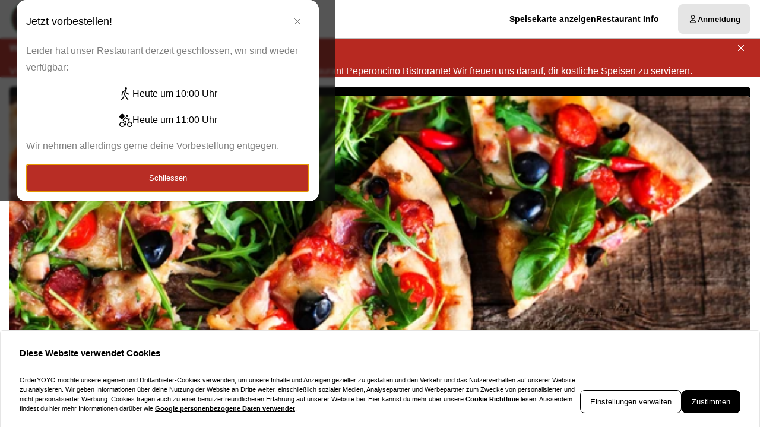

--- FILE ---
content_type: text/html; charset=utf-8
request_url: https://peperoncino-bistrorante.de/?modal=privacyModal
body_size: 65550
content:
<!DOCTYPE html><html translate="no" lang="de-DE"><head><meta charSet="utf-8" data-next-head=""/><title data-next-head="">Essen bestellen bei Peperoncino Bistrorante in Idstein</title><meta property="og:title" content="Essen bestellen bei Peperoncino Bistrorante in Idstein" data-next-head=""/><meta name="viewport" content="minimum-scale=1, initial-scale=1, width=device-width, shrink-to-fit=no, user-scalable=no, viewport-fit=cover" data-next-head=""/><link rel="canonical" href="https://peperoncino-bistrorante.de/delivery" data-next-head=""/><meta name="description" content="Pizza | Peperoncino Bistrorante | Lohergasse 7 65510 Idstein" data-next-head=""/><meta property="og:description" content="Pizza | Peperoncino Bistrorante | Lohergasse 7 65510 Idstein" data-next-head=""/><meta property="fb:app_id" content="516280446309104" data-next-head=""/><link rel="icon" type="image/png" sizes="32x32" href="https://peperoncino-bistrorante.de/cf-cgi/families/14919/resource-types/web-logo.png?ts=2025-11-21T07:32:14?height=32&amp;width=32" data-next-head=""/><link rel="icon" type="image/png" sizes="16x16" href="https://peperoncino-bistrorante.de/cf-cgi/families/14919/resource-types/web-logo.png?ts=2025-11-21T07:32:14?height=16&amp;width=16" data-next-head=""/><link rel="apple-touch-icon" sizes="180x180" href="https://peperoncino-bistrorante.de/cf-cgi/families/14919/resource-types/web-logo.png?ts=2025-11-21T07:32:14?height=180&amp;width=180" data-next-head=""/><link rel="mask-icon" href="https://peperoncino-bistrorante.de/cf-cgi/families/14919/resource-types/web-logo.png?ts=2025-11-21T07:32:14" color="#ffffff" data-next-head=""/><meta name="thumbnail" content="https://peperoncino-bistrorante.de/cf-cgi/families/14919/resource-types/web-logo.png?ts=2025-11-21T07:32:14" data-next-head=""/><meta property="og:image" content="https://peperoncino-bistrorante.de/cf-cgi/families/14919/resource-types/web-logo.png?ts=2025-11-21T07:32:14" data-next-head=""/><meta name="apple-itunes-app" content="app-id=1612440222" data-next-head=""/><meta name="msapplication-TileColor" content="#ffffff" data-next-head=""/><meta name="theme-color" content="#ffffff" data-next-head=""/><script type="application/ld+json" id="schema-context-45928" data-next-head="">{"@context":"https://schema.org","@type":"Restaurant","name":"Peperoncino Bistrorante","url":"https://peperoncino-bistrorante.de","logo":"https://peperoncino-bistrorante.de/cf-cgi/families/14919/resource-types/web-logo.png?ts=2025-11-21T07:32:14","image":"https://peperoncino-bistrorante.de/cf-cgi/families/14919/resource-types/background.png?ts=2025-11-21T07:32:14","paymentAccepted":"Cash, ApplePay, AndroidPay, PayPal","address":{"@type":"PostalAddress","streetAddress":"Löhergasse 7, 65510 Idstein"},"telephone":"061267004643","latitude":50.220142,"longitude":8.269384,"openingHoursSpecification":[{"@type":"OpeningHoursSpecification","dayOfWeek":"https://schema.org/Tuesday","opens":"10:00","closes":"22:00"},{"@type":"OpeningHoursSpecification","dayOfWeek":"https://schema.org/Wednesday","opens":"10:00","closes":"22:00"},{"@type":"OpeningHoursSpecification","dayOfWeek":"https://schema.org/Thursday","opens":"10:00","closes":"22:00"},{"@type":"OpeningHoursSpecification","dayOfWeek":"https://schema.org/Friday","opens":"10:00","closes":"22:00"},{"@type":"OpeningHoursSpecification","dayOfWeek":"https://schema.org/Saturday","opens":"10:00","closes":"22:00"},{"@type":"OpeningHoursSpecification","dayOfWeek":"https://schema.org/Sunday","opens":"12:00","closes":"22:00"}]}</script><link rel="preload" href="https://peperoncino-bistrorante.de/cf-cgi/families/14919/resource-types/web-logo.png?ts=2025-11-21T07%3A32%3A14&amp;width=256&amp;fit=contain&amp;quality=100&amp;format=auto" as="image" data-next-head=""/><link rel="preload" as="image" imageSrcSet="https://peperoncino-bistrorante.de/cf-cgi/families/14919/resource-types/background.png?ts=2025-11-21T07%3A32%3A14&amp;width=256&amp;height=144&amp;fit=cover&amp;quality=90&amp;format=auto 256w, https://peperoncino-bistrorante.de/cf-cgi/families/14919/resource-types/background.png?ts=2025-11-21T07%3A32%3A14&amp;width=384&amp;height=216&amp;fit=cover&amp;quality=90&amp;format=auto 384w, https://peperoncino-bistrorante.de/cf-cgi/families/14919/resource-types/background.png?ts=2025-11-21T07%3A32%3A14&amp;width=640&amp;height=360&amp;fit=cover&amp;quality=90&amp;format=auto 640w, https://peperoncino-bistrorante.de/cf-cgi/families/14919/resource-types/background.png?ts=2025-11-21T07%3A32%3A14&amp;width=750&amp;height=422&amp;fit=cover&amp;quality=90&amp;format=auto 750w, https://peperoncino-bistrorante.de/cf-cgi/families/14919/resource-types/background.png?ts=2025-11-21T07%3A32%3A14&amp;width=828&amp;height=466&amp;fit=cover&amp;quality=90&amp;format=auto 828w, https://peperoncino-bistrorante.de/cf-cgi/families/14919/resource-types/background.png?ts=2025-11-21T07%3A32%3A14&amp;width=1080&amp;height=608&amp;fit=cover&amp;quality=90&amp;format=auto 1080w, https://peperoncino-bistrorante.de/cf-cgi/families/14919/resource-types/background.png?ts=2025-11-21T07%3A32%3A14&amp;width=1200&amp;height=675&amp;fit=cover&amp;quality=90&amp;format=auto 1200w, https://peperoncino-bistrorante.de/cf-cgi/families/14919/resource-types/background.png?ts=2025-11-21T07%3A32%3A14&amp;width=1920&amp;height=1080&amp;fit=cover&amp;quality=90&amp;format=auto 1920w, https://peperoncino-bistrorante.de/cf-cgi/families/14919/resource-types/background.png?ts=2025-11-21T07%3A32%3A14&amp;width=2048&amp;height=1152&amp;fit=cover&amp;quality=90&amp;format=auto 2048w, https://peperoncino-bistrorante.de/cf-cgi/families/14919/resource-types/background.png?ts=2025-11-21T07%3A32%3A14&amp;width=3840&amp;height=2160&amp;fit=cover&amp;quality=90&amp;format=auto 3840w" imageSizes="(max-width: 768px) 100vw, (max-width: 1200px) 50vw, 33vw" data-next-head=""/><meta http-equiv="x-dns-prefetch-control" content="on"/><link rel="dns-prefetch" href="//api.oyyservices.com"/><link rel="preload" href="/_next/static/css/2ae9a9247e69b0ce.css" as="style"/><link rel="stylesheet" href="/_next/static/css/2ae9a9247e69b0ce.css" data-n-g=""/><link rel="preload" href="/_next/static/css/d31ed57781a33ff4.css" as="style"/><link rel="stylesheet" href="/_next/static/css/d31ed57781a33ff4.css" data-n-p=""/><noscript data-n-css=""></noscript><script defer="" nomodule="" src="/_next/static/chunks/polyfills-42372ed130431b0a.js"></script><script src="/_next/static/chunks/webpack-b9e0ba8d5cfe8de4.js" defer=""></script><script src="/_next/static/chunks/framework-d15df63a5b176e1a.js" defer=""></script><script src="/_next/static/chunks/main-da7025b79c3e1099.js" defer=""></script><script src="/_next/static/chunks/pages/_app-f0ff29ead62d6396.js" defer=""></script><script src="/_next/static/chunks/4157-cf5dee9f46c1908f.js" defer=""></script><script src="/_next/static/chunks/5522-30c53b5b8c90f761.js" defer=""></script><script src="/_next/static/chunks/7871-bbb1ac3f070aa79e.js" defer=""></script><script src="/_next/static/chunks/5258-a2430ca2b6d47c05.js" defer=""></script><script src="/_next/static/chunks/9182-d8ddb7ba1ca1d128.js" defer=""></script><script src="/_next/static/chunks/8676-cde7406228c3ebc6.js" defer=""></script><script src="/_next/static/chunks/911-9eaf01f776504a2d.js" defer=""></script><script src="/_next/static/chunks/4820-9e7c13ea4eac0da8.js" defer=""></script><script src="/_next/static/chunks/7032-d440ad14e10dadc3.js" defer=""></script><script src="/_next/static/chunks/4293-d6fa1a1e47abda8d.js" defer=""></script><script src="/_next/static/chunks/418-885dc671e3104a7b.js" defer=""></script><script src="/_next/static/chunks/3908-6922574baf7f7052.js" defer=""></script><script src="/_next/static/chunks/8604-771bf5d983bc140b.js" defer=""></script><script src="/_next/static/chunks/8013-e74b34ee461fcf85.js" defer=""></script><script src="/_next/static/chunks/pages/index-d8004024c8342c9c.js" defer=""></script><script src="/_next/static/03c6b09529043ca221d5987a0ceacb7182cacea4/_buildManifest.js" defer=""></script><script src="/_next/static/03c6b09529043ca221d5987a0ceacb7182cacea4/_ssgManifest.js" defer=""></script><meta name="sentry-trace" content="deb750e814b5301af15d3476ce8d5e56-6dabc395c7727ad7-0"/><meta name="baggage" content="sentry-environment=prd,sentry-release=03c6b09529043ca221d5987a0ceacb7182cacea4,sentry-public_key=97e30c3b9cea0a701a7ba950f919a41a,sentry-trace_id=deb750e814b5301af15d3476ce8d5e56,sentry-org_id=4507373445644288,sentry-sampled=false,sentry-sample_rand=0.8899456095005878,sentry-sample_rate=0"/><style data-styled="" data-styled-version="5.3.11">.boXkxA{position:relative;display:-webkit-inline-box;display:-webkit-inline-flex;display:-ms-inline-flexbox;display:inline-flex;-webkit-align-items:center;-webkit-box-align:center;-ms-flex-align:center;align-items:center;-webkit-box-pack:center;-webkit-justify-content:center;-ms-flex-pack:center;justify-content:center;color:currentColor;line-height:1;text-align:center;vertical-align:middle;outline:none;}/*!sc*/
data-styled.g3[id="sc-ffdf2550-0"]{content:"boXkxA,"}/*!sc*/
.cOlwYe{text-align:unset;margin:0;font-weight:600;text-wrap:balance;}/*!sc*/
.cOlwYe.link{cursor:pointer;-webkit-text-decoration:underline;text-decoration:underline;}/*!sc*/
.cOlwYe.link:disabled{cursor:auto;opacity:0.5;}/*!sc*/
.SNuKt{text-align:unset;margin:0;font-weight:400;line-height:1;font-weight:400;font-size:0.75rem;text-wrap:pretty;}/*!sc*/
.SNuKt:has(> input){display:-webkit-box;display:-webkit-flex;display:-ms-flexbox;display:flex;-webkit-align-items:center;-webkit-box-align:center;-ms-flex-align:center;align-items:center;gap:0.25rem;width:100%;}/*!sc*/
.SNuKt.link{cursor:pointer;-webkit-text-decoration:underline;text-decoration:underline;}/*!sc*/
.SNuKt.link:disabled{cursor:auto;opacity:0.5;}/*!sc*/
.lmGRL{text-align:unset;margin:0;font-weight:700;line-height:1.25;font-size:1rem;text-wrap:pretty;}/*!sc*/
.lmGRL.link{cursor:pointer;-webkit-text-decoration:underline;text-decoration:underline;}/*!sc*/
.lmGRL.link:disabled{cursor:auto;opacity:0.5;}/*!sc*/
.eXxeys{text-align:unset;margin:0;font-weight:500;font-size:0.6875rem;line-height:1.5;text-wrap:pretty;}/*!sc*/
.eXxeys.link{cursor:pointer;-webkit-text-decoration:underline;text-decoration:underline;}/*!sc*/
.eXxeys.link:disabled{cursor:auto;opacity:0.5;}/*!sc*/
.iPUtma{text-align:unset;margin:0;font-weight:600;line-height:1.25;font-size:1rem;text-wrap:pretty;}/*!sc*/
.iPUtma.link{cursor:pointer;-webkit-text-decoration:underline;text-decoration:underline;}/*!sc*/
.iPUtma.link:disabled{cursor:auto;opacity:0.5;}/*!sc*/
.chuBeZ{text-align:unset;margin:0;font-weight:400;font-size:0.6875rem;line-height:1.5;text-wrap:pretty;}/*!sc*/
.chuBeZ.link{cursor:pointer;-webkit-text-decoration:underline;text-decoration:underline;}/*!sc*/
.chuBeZ.link:disabled{cursor:auto;opacity:0.5;}/*!sc*/
data-styled.g4[id="sc-6d5360b5-0"]{content:"cOlwYe,SNuKt,lmGRL,eXxeys,iPUtma,chuBeZ,"}/*!sc*/
.jrhEVZ{-webkit-text-decoration:none;text-decoration:none;color:inherit;font-weight:400;cursor:pointer;-webkit-transition:color 300ms;transition:color 300ms;}/*!sc*/
@media (hover:hover){.jrhEVZ:hover{color:#b72921;}}/*!sc*/
.jrhEVZ[aria-disabled="true"]{color:#7F7F7F;pointer-events:none;}/*!sc*/
.eKktFG{-webkit-text-decoration:none;text-decoration:none;color:inherit;font-weight:700;cursor:pointer;-webkit-transition:color 300ms;transition:color 300ms;}/*!sc*/
@media (hover:hover){.eKktFG:hover{color:#b72921;}}/*!sc*/
.eKktFG[aria-disabled="true"]{color:#7F7F7F;pointer-events:none;}/*!sc*/
data-styled.g12[id="sc-5fcba01-0"]{content:"jrhEVZ,eKktFG,"}/*!sc*/
.jvoHmh{display:-webkit-inline-box;display:-webkit-inline-flex;display:-ms-inline-flexbox;display:inline-flex;}/*!sc*/
data-styled.g28[id="sc-2042b19b-0"]{content:"jvoHmh,"}/*!sc*/
.cjDaFw{max-width:100%;display:-webkit-inline-box;display:-webkit-inline-flex;display:-ms-inline-flexbox;display:inline-flex;-webkit-align-items:center;-webkit-box-align:center;-ms-flex-align:center;align-items:center;gap:0.85em;word-break:break-all;}/*!sc*/
data-styled.g29[id="sc-2042b19b-1"]{content:"cjDaFw,"}/*!sc*/
.bSTwHG{position:relative;display:-webkit-inline-box;display:-webkit-inline-flex;display:-ms-inline-flexbox;display:inline-flex;-webkit-align-items:center;-webkit-box-align:center;-ms-flex-align:center;align-items:center;-webkit-box-pack:justify;-webkit-justify-content:space-between;-ms-flex-pack:justify;justify-content:space-between;gap:0.85em;max-width:100%;font-size:0.8125rem;font-weight:500;line-height:1em;-webkit-text-decoration:none;text-decoration:none;-webkit-user-select:none;-moz-user-select:none;-ms-user-select:none;user-select:none;border-radius:0.5rem;cursor:pointer;-webkit-transition-property:background-color,border-color,color,opacity;transition-property:background-color,border-color,color,opacity;-webkit-transition-duration:200ms;transition-duration:200ms;-webkit-transition-timing-function:ease;transition-timing-function:ease;padding:0.75rem 1rem;background-color:#E5E5E5;border:1px solid #E5E5E5;color:#000000;-webkit-box-pack:justify;-webkit-justify-content:space-between;-ms-flex-pack:justify;justify-content:space-between;-webkit-box-pack:justify;-webkit-justify-content:space-between;-ms-flex-pack:justify;justify-content:space-between;width:100%;}/*!sc*/
.bSTwHG .sc-2042b19b-1,.bSTwHG .sc-2042b19b-0{-webkit-transition-property:opacity;transition-property:opacity;-webkit-transition-duration:200ms;transition-duration:200ms;-webkit-transition-timing-function:ease;transition-timing-function:ease;}/*!sc*/
.bSTwHG:hover{background-color:#d2d2d2;border-color:#d2d2d2;}/*!sc*/
.bSTwHG:active{background-color:#BFBFBF;border-color:#BFBFBF;}/*!sc*/
.bSTwHG .sc-2042b19b-1{white-space:nowrap;}/*!sc*/
.bSTwHG:focus-visible{outline-offset:2px;outline:2px solid #b72921;}/*!sc*/
.jhphwR{position:relative;display:-webkit-inline-box;display:-webkit-inline-flex;display:-ms-inline-flexbox;display:inline-flex;-webkit-align-items:center;-webkit-box-align:center;-ms-flex-align:center;align-items:center;-webkit-box-pack:center;-webkit-justify-content:center;-ms-flex-pack:center;justify-content:center;gap:0.85em;max-width:100%;font-size:0.8125rem;font-weight:500;line-height:1em;-webkit-text-decoration:none;text-decoration:none;-webkit-user-select:none;-moz-user-select:none;-ms-user-select:none;user-select:none;border-radius:0.5rem;cursor:pointer;-webkit-transition-property:background-color,border-color,color,opacity;transition-property:background-color,border-color,color,opacity;-webkit-transition-duration:200ms;transition-duration:200ms;-webkit-transition-timing-function:ease;transition-timing-function:ease;padding:0.75rem 1rem;-webkit-box-pack:center;-webkit-justify-content:center;-ms-flex-pack:center;justify-content:center;-webkit-box-pack:center;-webkit-justify-content:center;-ms-flex-pack:center;justify-content:center;}/*!sc*/
.jhphwR .sc-2042b19b-1,.jhphwR .sc-2042b19b-0{-webkit-transition-property:opacity;transition-property:opacity;-webkit-transition-duration:200ms;transition-duration:200ms;-webkit-transition-timing-function:ease;transition-timing-function:ease;}/*!sc*/
.jhphwR:focus-visible{outline-offset:2px;outline:2px solid #b72921;}/*!sc*/
.fNTjhu{position:relative;display:-webkit-inline-box;display:-webkit-inline-flex;display:-ms-inline-flexbox;display:inline-flex;-webkit-align-items:center;-webkit-box-align:center;-ms-flex-align:center;align-items:center;-webkit-box-pack:left;-webkit-justify-content:left;-ms-flex-pack:left;justify-content:left;gap:0.85em;max-width:100%;font-size:0.8125rem;font-weight:500;line-height:1em;-webkit-text-decoration:none;text-decoration:none;-webkit-user-select:none;-moz-user-select:none;-ms-user-select:none;user-select:none;border-radius:0.5rem;cursor:pointer;-webkit-transition-property:background-color,border-color,color,opacity;transition-property:background-color,border-color,color,opacity;-webkit-transition-duration:200ms;transition-duration:200ms;-webkit-transition-timing-function:ease;transition-timing-function:ease;padding:0.75rem 1rem;-webkit-box-pack:left;-webkit-justify-content:left;-ms-flex-pack:left;justify-content:left;-webkit-box-pack:left;-webkit-justify-content:left;-ms-flex-pack:left;justify-content:left;width:100%;}/*!sc*/
.fNTjhu .sc-2042b19b-1,.fNTjhu .sc-2042b19b-0{-webkit-transition-property:opacity;transition-property:opacity;-webkit-transition-duration:200ms;transition-duration:200ms;-webkit-transition-timing-function:ease;transition-timing-function:ease;}/*!sc*/
.fNTjhu:focus-visible{outline-offset:2px;outline:2px solid #b72921;}/*!sc*/
.siWsB{position:relative;display:-webkit-inline-box;display:-webkit-inline-flex;display:-ms-inline-flexbox;display:inline-flex;-webkit-align-items:center;-webkit-box-align:center;-ms-flex-align:center;align-items:center;-webkit-box-pack:left;-webkit-justify-content:left;-ms-flex-pack:left;justify-content:left;gap:0.85em;max-width:100%;font-size:0.8125rem;font-weight:500;line-height:1em;-webkit-text-decoration:none;text-decoration:none;-webkit-user-select:none;-moz-user-select:none;-ms-user-select:none;user-select:none;border-radius:0.5rem;cursor:pointer;-webkit-transition-property:background-color,border-color,color,opacity;transition-property:background-color,border-color,color,opacity;-webkit-transition-duration:200ms;transition-duration:200ms;-webkit-transition-timing-function:ease;transition-timing-function:ease;padding:0.75rem 1rem;-webkit-box-pack:left;-webkit-justify-content:left;-ms-flex-pack:left;justify-content:left;-webkit-box-pack:left;-webkit-justify-content:left;-ms-flex-pack:left;justify-content:left;}/*!sc*/
.siWsB .sc-2042b19b-1,.siWsB .sc-2042b19b-0{-webkit-transition-property:opacity;transition-property:opacity;-webkit-transition-duration:200ms;transition-duration:200ms;-webkit-transition-timing-function:ease;transition-timing-function:ease;}/*!sc*/
.siWsB:focus-visible{outline-offset:2px;outline:2px solid #b72921;}/*!sc*/
.vCtJK{position:relative;display:-webkit-inline-box;display:-webkit-inline-flex;display:-ms-inline-flexbox;display:inline-flex;-webkit-align-items:center;-webkit-box-align:center;-ms-flex-align:center;align-items:center;-webkit-box-pack:center;-webkit-justify-content:center;-ms-flex-pack:center;justify-content:center;gap:0.85em;max-width:100%;font-size:0.8125rem;font-weight:500;line-height:1em;-webkit-text-decoration:none;text-decoration:none;-webkit-user-select:none;-moz-user-select:none;-ms-user-select:none;user-select:none;border-radius:0.5rem;cursor:pointer;-webkit-transition-property:background-color,border-color,color,opacity;transition-property:background-color,border-color,color,opacity;-webkit-transition-duration:200ms;transition-duration:200ms;-webkit-transition-timing-function:ease;transition-timing-function:ease;padding:0.75rem 1rem;background-color:#E5E5E5;border:1px solid #E5E5E5;color:#000000;-webkit-box-pack:center;-webkit-justify-content:center;-ms-flex-pack:center;justify-content:center;-webkit-box-pack:center;-webkit-justify-content:center;-ms-flex-pack:center;justify-content:center;}/*!sc*/
.vCtJK .sc-2042b19b-1,.vCtJK .sc-2042b19b-0{-webkit-transition-property:opacity;transition-property:opacity;-webkit-transition-duration:200ms;transition-duration:200ms;-webkit-transition-timing-function:ease;transition-timing-function:ease;}/*!sc*/
.vCtJK:hover{background-color:#d2d2d2;border-color:#d2d2d2;}/*!sc*/
.vCtJK:active{background-color:#BFBFBF;border-color:#BFBFBF;}/*!sc*/
.vCtJK:focus-visible{outline-offset:2px;outline:2px solid #b72921;}/*!sc*/
data-styled.g31[id="sc-2042b19b-3"]{content:"bSTwHG,jhphwR,fNTjhu,siWsB,vCtJK,"}/*!sc*/
.dfCxIA{--button-translate-x:-8px;position:fixed;inset:auto 0 50% auto;-webkit-writing-mode:vertical-lr;-ms-writing-mode:tb;writing-mode:vertical-lr;-webkit-transform:rotate(180deg) translateY(-50%);-ms-transform:rotate(180deg) translateY(-50%);transform:rotate(180deg) translateY(-50%);}/*!sc*/
.dfCxIA:hover{--button-translate-x:0;}/*!sc*/
data-styled.g34[id="sc-526c0fa0-0"]{content:"dfCxIA,"}/*!sc*/
.iWiYfg{-webkit-transition-property:all;transition-property:all;border-bottom-left-radius:0;border-top-left-radius:0;box-shadow:0 0 34px 2px rgba(0,0,0,0.24);word-break:normal;word-wrap:normal;white-space:nowrap;-webkit-transform:translateX(var(--button-translate-x));-ms-transform:translateX(var(--button-translate-x));transform:translateX(var(--button-translate-x));border-color:#BFBFBF;padding:0.75rem;}/*!sc*/
data-styled.g35[id="sc-526c0fa0-1"]{content:"iWiYfg,"}/*!sc*/
.ezEncQ{display:-webkit-inline-box;display:-webkit-inline-flex;display:-ms-inline-flexbox;display:inline-flex;-webkit-flex-direction:column;-ms-flex-direction:column;flex-direction:column;position:relative;gap:0.5rem;width:100%;}/*!sc*/
.ezEncQ > .sc-f6b4f0a0-0{position:relative;padding:0;line-height:0;}/*!sc*/
.ezEncQ .react-aria-Label{line-height:1;position:absolute;z-index:1;color:#808080;font-size:0.75rem;font-weight:500;top:0.75rem;inset-inline:1rem;}/*!sc*/
.ezEncQ .react-aria-Button[aria-haspopup="listbox"],.ezEncQ .react-aria-Input,.ezEncQ .react-aria-TextArea{padding:1rem;padding-top:1.75rem;background-color:transparent;border:1px solid transparent;outline:0;width:100%;}/*!sc*/
.ezEncQ .react-aria-Input,.ezEncQ .react-aria-TextArea{color:currentColor;border-radius:0.5rem;}/*!sc*/
.ezEncQ .react-aria-Input::-webkit-input-placeholder,.ezEncQ .react-aria-TextArea::-webkit-input-placeholder{color:#7F7F7F;opacity:1;}/*!sc*/
.ezEncQ .react-aria-Input::-moz-placeholder,.ezEncQ .react-aria-TextArea::-moz-placeholder{color:#7F7F7F;opacity:1;}/*!sc*/
.ezEncQ .react-aria-Input:-ms-input-placeholder,.ezEncQ .react-aria-TextArea:-ms-input-placeholder{color:#7F7F7F;opacity:1;}/*!sc*/
.ezEncQ .react-aria-Input::placeholder,.ezEncQ .react-aria-TextArea::placeholder{color:#7F7F7F;opacity:1;}/*!sc*/
.ezEncQ .react-aria-Input:-ms-input-placeholder,.ezEncQ .react-aria-TextArea:-ms-input-placeholder{color:#7F7F7F;}/*!sc*/
.ezEncQ .react-aria-Input::-ms-input-placeholder,.ezEncQ .react-aria-TextArea::-ms-input-placeholder{color:#7F7F7F;}/*!sc*/
.ezEncQ .react-aria-Input:not(:-moz-read-only):not(:placeholder-shown):focus,.ezEncQ .react-aria-TextArea:not(:-moz-read-only):not(:placeholder-shown):focus{border-color:#000000;}/*!sc*/
.ezEncQ .react-aria-Input:not(:read-only):not(:placeholder-shown):focus,.ezEncQ .react-aria-TextArea:not(:read-only):not(:placeholder-shown):focus{border-color:#000000;}/*!sc*/
.ezEncQ .react-aria-Input:-moz-read-only,.ezEncQ .react-aria-TextArea:-moz-read-only{color:#7F7F7F;}/*!sc*/
.ezEncQ .react-aria-Input:read-only,.ezEncQ .react-aria-TextArea:read-only{color:#7F7F7F;}/*!sc*/
.ezEncQ .react-aria-Input::selection,.ezEncQ .react-aria-TextArea::selection{color:#000000;background-color:#BFBFBF;}/*!sc*/
.ezEncQ .react-aria-Input[type="range"]{all:unset;--fill:#b72921;--fillbg:#E2A9A6;--star:url('data:image/svg+xml,<svg xmlns="http://www.w3.org/2000/svg" viewBox="0 0 24 24"><path d="M12 17.25l-6.188 3.75 1.641-7.031-5.438-4.734 7.172-0.609 2.813-6.609 2.813 6.609 7.172 0.609-5.438 4.734 1.641 7.031z"/></svg>');--stars:5;--starsize:2.5rem;--value:0;--x:calc(100% * (var(--value) / var(--stars)));padding:1rem;padding-top:1.75rem;width:100%;}/*!sc*/
@supports (-webkit-block-size:var(--starsize)) or (inline-size:calc(var(--stars) * var(--starsize))) or (-ms-flex-block-size:var(--starsize)) or (inline-size:calc(var(--stars) * var(--starsize))) or (block-size:var(--starsize)) or (inline-size:calc(var(--stars) * var(--starsize))){.ezEncQ .react-aria-Input[type="range"]{-webkit-block-size:var(--starsize);-ms-flex-block-size:var(--starsize);block-size:var(--starsize);inline-size:calc(var(--stars) * var(--starsize));position:relative;background:transparent;touch-action:manipulation;-webkit-appearance:none;-moz-appearance:none;appearance:none;outline:0;}.ezEncQ .react-aria-Input[type="range"]::-moz-range-track{background:linear-gradient( to right,var(--fill) 0 var(--x),var(--fillbg) 0 var(--x) );-webkit-block-size:100%;-ms-flex-block-size:100%;block-size:100%;-webkit-mask:repeat left center/var(--starsize) var(--star);mask:repeat left center/var(--starsize) var(--star);}.ezEncQ .react-aria-Input[type="range"]::-webkit-slider-runnable-track{background:linear-gradient( to right,var(--fill) 0 var(--x),var(--fillbg) 0 var(--x) );-webkit-block-size:100%;-ms-flex-block-size:100%;block-size:100%;-webkit-mask:repeat left center/var(--starsize) var(--star);mask:repeat left center/var(--starsize) var(--star);-webkit-mask:repeat left center/var(--starsize) var(--star);}.ezEncQ .react-aria-Input[type="range"]::-moz-range-thumb{height:var(--starsize);opacity:0;width:calc(var(--starsize) / 2);}.ezEncQ .react-aria-Input[type="range"]::-webkit-slider-thumb{height:var(--starsize);opacity:0;width:calc(var(--starsize) / 2);-webkit-appearance:none;}}/*!sc*/
.ezEncQ .react-aria-TextArea{-webkit-scrollbar-width:thin;-moz-scrollbar-width:thin;-ms-scrollbar-width:thin;scrollbar-width:thin;-webkit-scrollbar-color:#BFBFBF #E5E5E5;-moz-scrollbar-color:#BFBFBF #E5E5E5;-ms-scrollbar-color:#BFBFBF #E5E5E5;scrollbar-color:#BFBFBF #E5E5E5;}/*!sc*/
.ezEncQ .react-aria-TextArea::-webkit-scrollbar{width:4px;height:100px;background:#E5E5E5;}/*!sc*/
.ezEncQ .react-aria-TextArea::-webkit-scrollbar-thumb{background:#BFBFBF;border-radius:100px;}/*!sc*/
.ezEncQ .react-aria-Text,.ezEncQ .react-aria-FieldError{display:-webkit-box;display:-webkit-flex;display:-ms-flexbox;display:flex;-webkit-align-items:center;-webkit-box-align:center;-ms-flex-align:center;align-items:center;gap:0.25rem;padding-inline:0.5rem;font-size:0.875rem;font-weight:500;line-height:1;}/*!sc*/
.ezEncQ .react-aria-Text{color:#7F7F7F;}/*!sc*/
data-styled.g37[id="sc-f6b4f0a0-1"]{content:"ezEncQ,"}/*!sc*/
.fDTrvr{width:100%;max-width:1366px;margin-left:auto;margin-right:auto;padding-left:var(--gutter,1rem);padding-right:var(--gutter,1rem);display:-webkit-box;display:-webkit-flex;display:-ms-flexbox;display:flex;-webkit-flex-direction:column;-ms-flex-direction:column;flex-direction:column;row-gap:3rem;}/*!sc*/
.fDTRZB{width:100%;max-width:1366px;margin-left:auto;margin-right:auto;padding-left:var(--gutter,1rem);padding-right:var(--gutter,1rem);display:-webkit-box;display:-webkit-flex;display:-ms-flexbox;display:flex;-webkit-flex-direction:column;-ms-flex-direction:column;flex-direction:column;row-gap:1rem;}/*!sc*/
.hbyRPx{width:100%;max-width:1366px;margin-left:auto;margin-right:auto;padding-left:var(--gutter,1rem);padding-right:var(--gutter,1rem);display:-webkit-box;display:-webkit-flex;display:-ms-flexbox;display:flex;-webkit-flex-direction:column;-ms-flex-direction:column;flex-direction:column;row-gap:3rem;display:-webkit-box;display:-webkit-flex;display:-ms-flexbox;display:flex;-webkit-flex-wrap:nowrap;-ms-flex-wrap:nowrap;flex-wrap:nowrap;-webkit-flex-direction:column;-ms-flex-direction:column;flex-direction:column;}/*!sc*/
data-styled.g40[id="sc-aff4540d-1"]{content:"fDTrvr,fDTRZB,hbyRPx,"}/*!sc*/
.jmWhGd{display:grid;width:100%;grid-template-columns:repeat( 12,minmax(0,1fr) );gap:var(--gutter,1rem);}/*!sc*/
data-styled.g41[id="sc-aff4540d-2"]{content:"jmWhGd,"}/*!sc*/
.cemwwi{grid-column:span 12 / span 12;}/*!sc*/
@media (min-width:768px){}/*!sc*/
@media (min-width:992px){.cemwwi{grid-column:span 4 / span 4;grid-column-start:unset;}}/*!sc*/
@media (min-width:1200px){}/*!sc*/
.kFBzgj{grid-column:span 12 / span 12;}/*!sc*/
@media (min-width:768px){}/*!sc*/
@media (min-width:992px){}/*!sc*/
@media (min-width:1200px){}/*!sc*/
.kQBxVV{grid-column:span 12 / span 12;}/*!sc*/
@media (min-width:768px){.kQBxVV{grid-column:span 6 / span 6;}}/*!sc*/
@media (min-width:992px){.kQBxVV{grid-column:span 4 / span 4;grid-column-start:unset;}}/*!sc*/
@media (min-width:1200px){}/*!sc*/
data-styled.g42[id="sc-aff4540d-3"]{content:"cemwwi,kFBzgj,kQBxVV,"}/*!sc*/
.hnBakY{color:#7F7F7F;}/*!sc*/
data-styled.g43[id="sc-fca41478-0"]{content:"hnBakY,"}/*!sc*/
.fXGJps{display:-webkit-box;display:-webkit-flex;display:-ms-flexbox;display:flex;-webkit-flex-direction:column;-ms-flex-direction:column;flex-direction:column;-webkit-align-items:flex-end;-webkit-box-align:flex-end;-ms-flex-align:flex-end;align-items:flex-end;-webkit-box-pack:center;-webkit-justify-content:center;-ms-flex-pack:center;justify-content:center;}/*!sc*/
data-styled.g44[id="sc-fca41478-1"]{content:"fXGJps,"}/*!sc*/
.eLlnYl{display:-webkit-box;display:-webkit-flex;display:-ms-flexbox;display:flex;-webkit-flex-direction:row;-ms-flex-direction:row;flex-direction:row;gap:0.5rem;-webkit-flex-wrap:wrap;-ms-flex-wrap:wrap;flex-wrap:wrap;}/*!sc*/
.eLlnYl > .sc-5fcba01-0{font-size:0.6875rem;font-weight:400;white-space:nowrap;line-height:1;}/*!sc*/
.eLlnYl > .sc-5fcba01-0:not(:last-child){border-right:1px solid #BFBFBF;padding-right:0.5rem;}/*!sc*/
data-styled.g45[id="sc-5300d17f-0"]{content:"eLlnYl,"}/*!sc*/
.dKa-dZj{font-size:0.6875rem;font-weight:400;padding:0;line-height:1;cursor:pointer;}/*!sc*/
.dKa-dZj:hover{color:#b72921;}/*!sc*/
data-styled.g46[id="sc-5300d17f-1"]{content:"dKa-dZj,"}/*!sc*/
.btAZNY{--logo-size:44px;position:relative;z-index:6;}/*!sc*/
.btAZNY:has(.headroom--unfixed){height:80px;}/*!sc*/
.btAZNY .headroom{background-color:#ffffff;border-bottom:1px solid #BFBFBF;width:100dvw;-webkit-transition:box-shadow 200ms ease-in-out;transition:box-shadow 200ms ease-in-out;}/*!sc*/
.btAZNY .headroom--unfixed{position:relative;-webkit-transform:translateY(0);-ms-transform:translateY(0);transform:translateY(0);--logo-size:64px;}/*!sc*/
.btAZNY .headroom--scrolled{-webkit-transition:-webkit-transform 200ms ease-in-out;-webkit-transition:transform 200ms ease-in-out;transition:transform 200ms ease-in-out;box-shadow:0 12px 24px rgba(0,0,0,0.15),0 8px 8px rgba(0,0,0,0.12);}/*!sc*/
.btAZNY .headroom--scrolled .sc-c71fbbe9-0{display:none;}/*!sc*/
.btAZNY .headroom--unpinned{position:fixed;-webkit-transform:translateY(-100%);-ms-transform:translateY(-100%);transform:translateY(-100%);box-shadow:none;}/*!sc*/
.btAZNY .headroom--pinned{position:fixed;-webkit-transform:translateY(0%);-ms-transform:translateY(0%);transform:translateY(0%);}/*!sc*/
data-styled.g50[id="sc-57d66d76-0"]{content:"btAZNY,"}/*!sc*/
.gTNvml{display:none;}/*!sc*/
@media (min-width:768px){.gTNvml{display:-webkit-box;display:-webkit-flex;display:-ms-flexbox;display:flex;-webkit-box-pack:end;-webkit-justify-content:flex-end;-ms-flex-pack:end;justify-content:flex-end;}}/*!sc*/
data-styled.g51[id="sc-57d66d76-1"]{content:"gTNvml,"}/*!sc*/
.llAftk{grid-template-columns:1fr auto;-webkit-align-items:center;-webkit-box-align:center;-ms-flex-align:center;align-items:center;padding-block:0.5rem;}/*!sc*/
@media (min-width:768px){.llAftk{grid-template-columns:minmax(64px,auto) 1fr auto;gap:1rem;}}/*!sc*/
@media (min-width:992px){.llAftk{gap:2rem;}}/*!sc*/
.llAftk:not(:has(.sc-57d66d76-1)){grid-template-columns:1fr;}/*!sc*/
data-styled.g52[id="sc-57d66d76-2"]{content:"llAftk,"}/*!sc*/
.kCkmvf{display:none;}/*!sc*/
@media (min-width:768px){.kCkmvf{display:block;}}/*!sc*/
data-styled.g53[id="sc-57d66d76-3"]{content:"kCkmvf,"}/*!sc*/
.czafRR{padding:0;border-radius:50%;display:-webkit-box;display:-webkit-flex;display:-ms-flexbox;display:flex;-webkit-align-items:center;-webkit-box-align:center;-ms-flex-align:center;align-items:center;-webkit-box-pack:center;-webkit-justify-content:center;-ms-flex-pack:center;justify-content:center;width:2.75rem;aspect-ratio:1;}/*!sc*/
@media (min-width:768px){.czafRR{display:none;}}/*!sc*/
.czafRR:hover{background-color:#E5E5E5;}/*!sc*/
.czafRR[aria-hidden="true"]{opacity:0;pointer-events:none;}/*!sc*/
data-styled.g54[id="sc-57d66d76-4"]{content:"czafRR,"}/*!sc*/
.idbPgy{text-overflow:ellipsis;overflow:hidden;}/*!sc*/
.idbPgy:only-child{margin-inline:auto;}/*!sc*/
data-styled.g85[id="sc-b10bf22d-0"]{content:"idbPgy,"}/*!sc*/
.bvupAB{-webkit-transition:width 200ms ease,height 200ms ease;transition:width 200ms ease,height 200ms ease;position:relative;border-radius:0.25rem;overflow:hidden;display:-webkit-box;display:-webkit-flex;display:-ms-flexbox;display:flex;height:var(--logo-size,64px);width:var(--logo-size,64px);}/*!sc*/
data-styled.g86[id="sc-b10bf22d-1"]{content:"bvupAB,"}/*!sc*/
.cMCepv{width:100%;height:100%;object-fit:contain;display:inline-block;vertical-align:middle;}/*!sc*/
data-styled.g87[id="sc-b10bf22d-2"]{content:"cMCepv,"}/*!sc*/
.cxGUpU{display:-webkit-box;display:-webkit-flex;display:-ms-flexbox;display:flex;-webkit-flex-direction:column;-ms-flex-direction:column;flex-direction:column;-webkit-align-items:flex-end;-webkit-box-align:flex-end;-ms-flex-align:flex-end;align-items:flex-end;}/*!sc*/
data-styled.g90[id="sc-ebd81f03-0"]{content:"cxGUpU,"}/*!sc*/
.ixtuIV{list-style:none;margin:0;padding:0;display:-webkit-box;display:-webkit-flex;display:-ms-flexbox;display:flex;gap:1rem;}/*!sc*/
.ixtuIV:hover:has(li:hover) > li:not(:hover){opacity:0.5;}/*!sc*/
data-styled.g91[id="sc-ebd81f03-1"]{content:"ixtuIV,"}/*!sc*/
.dxeYwX{-webkit-transition:opacity 140ms ease;transition:opacity 140ms ease;font-size:0.75rem;line-height:1.5;margin:0;display:inline;white-space:nowrap;}/*!sc*/
@media (min-width:992px){.dxeYwX{font-size:0.875rem;}}/*!sc*/
data-styled.g92[id="sc-ebd81f03-2"]{content:"dxeYwX,"}/*!sc*/
.eIauaV[aria-current="page"]{-webkit-text-decoration-line:underline;text-decoration-line:underline;text-underline-offset:4px;}/*!sc*/
data-styled.g93[id="sc-ebd81f03-3"]{content:"eIauaV,"}/*!sc*/
.ezkGXE{-webkit-box-flex:1;-webkit-flex-grow:1;-ms-flex-positive:1;flex-grow:1;width:100%;}/*!sc*/
data-styled.g94[id="sc-13a7e6fa-0"]{content:"ezkGXE,"}/*!sc*/
.erbqeG{-webkit-transition:0.5s;transition:0.5s;background-color:#ffffff;min-height:100vh;min-height:100dvh;display:-webkit-box;display:-webkit-flex;display:-ms-flexbox;display:flex;-webkit-flex-direction:column;-ms-flex-direction:column;flex-direction:column;}/*!sc*/
data-styled.g95[id="sc-13a7e6fa-1"]{content:"erbqeG,"}/*!sc*/
.giYuUW{line-height:1;margin:0;padding:0;display:-webkit-box;display:-webkit-flex;display:-ms-flexbox;display:flex;-webkit-flex-wrap:wrap;-ms-flex-wrap:wrap;flex-wrap:wrap;-webkit-box-pack:end;-webkit-justify-content:flex-end;-ms-flex-pack:end;justify-content:flex-end;-webkit-align-content:center;-ms-flex-line-pack:center;align-content:center;-webkit-align-content:baseline;-ms-flex-line-pack:baseline;align-content:baseline;gap:0.25rem;}/*!sc*/
data-styled.g126[id="sc-8136a6df-0"]{content:"giYuUW,"}/*!sc*/
.gwzckX{font-variant-numeric:tabular-nums;color:#b72921;-webkit-text-decoration:none;text-decoration:none;white-space:nowrap;font-weight:600;}/*!sc*/
.hopJXo{font-variant-numeric:tabular-nums;color:#BFBFBF;-webkit-text-decoration:line-through;text-decoration:line-through;white-space:nowrap;font-weight:600;}/*!sc*/
data-styled.g127[id="sc-8136a6df-1"]{content:"gwzckX,hopJXo,"}/*!sc*/
.hCcTim{background-color:#E5E5E5;padding-block:2rem;position:relative;z-index:8;}/*!sc*/
data-styled.g161[id="sc-b15b80eb-0"]{content:"hCcTim,"}/*!sc*/
.eAuwRY{grid-area:payment;-webkit-box-pack:end;-webkit-justify-content:flex-end;-ms-flex-pack:end;justify-content:flex-end;}/*!sc*/
data-styled.g162[id="sc-b15b80eb-1"]{content:"eAuwRY,"}/*!sc*/
.iRbiTm{display:grid;width:100%;-webkit-align-items:center;-webkit-box-align:center;-ms-flex-align:center;align-items:center;-webkit-box-pack:center;-webkit-justify-content:center;-ms-flex-pack:center;justify-content:center;grid-template-areas:"logo payment" "legal legal" "copyrights copyrights";grid-template-columns:1fr auto;grid-row-gap:1rem;}/*!sc*/
@media (min-width:768px){.iRbiTm{grid-template-areas:"logo payment" "legal copyrights";}}/*!sc*/
data-styled.g163[id="sc-b15b80eb-2"]{content:"iRbiTm,"}/*!sc*/
.eWIyFH{grid-area:logo;display:-webkit-box;display:-webkit-flex;display:-ms-flexbox;display:flex;-webkit-box-pack:start;-webkit-justify-content:flex-start;-ms-flex-pack:start;justify-content:flex-start;-webkit-align-items:center;-webkit-box-align:center;-ms-flex-align:center;align-items:center;width:-webkit-fit-content;width:-moz-fit-content;width:fit-content;}/*!sc*/
data-styled.g165[id="sc-b15b80eb-4"]{content:"eWIyFH,"}/*!sc*/
.hJzlST{grid-area:legal;}/*!sc*/
data-styled.g166[id="sc-b15b80eb-5"]{content:"hJzlST,"}/*!sc*/
.jXckFV{grid-area:copyrights;}/*!sc*/
data-styled.g167[id="sc-b15b80eb-6"]{content:"jXckFV,"}/*!sc*/
.jRfFEO{position:relative;z-index:9;}/*!sc*/
data-styled.g168[id="sc-81698d76-0"]{content:"jRfFEO,"}/*!sc*/
.fzGvRz{-webkit-transition-property:background-color,border-color,color,opacity,height;transition-property:background-color,border-color,color,opacity,height;font-weight:700;min-height:50px;}/*!sc*/
.fzGvRz:hover{color:#b72921;}/*!sc*/
.fzGvRz .sc-2042b19b-0[data-affix="suffix"]{-webkit-transform:rotate(-180deg);-ms-transform:rotate(-180deg);transform:rotate(-180deg);-webkit-transition:360ms -webkit-transform ease-out;-webkit-transition:360ms transform ease-out;transition:360ms transform ease-out;}/*!sc*/
data-styled.g169[id="sc-81698d76-1"]{content:"fzGvRz,"}/*!sc*/
.kTivgM{-webkit-transition:height 300ms cubic-bezier(0.25,1,0.5,1);transition:height 300ms cubic-bezier(0.25,1,0.5,1);}/*!sc*/
data-styled.g231[id="sc-ebb66911-0"]{content:"kTivgM,"}/*!sc*/
.ctOhjB{margin-inline:0.25rem;}/*!sc*/
data-styled.g234[id="sc-5184b61a-2"]{content:"ctOhjB,"}/*!sc*/
.fPKTek{display:none;}/*!sc*/
@media (max-width:767px){.fPKTek{display:grid;grid-template-columns:1fr 1fr;position:relative;gap:0.5rem;padding-bottom:2px;}.fPKTek::after{-webkit-transition:translate 200ms ease;transition:translate 200ms ease;content:"";height:2px;position:absolute;bottom:0;width:calc(50% - 0.25rem);background-color:#000000;-webkit-translate:0 0;translate:0 0;}}/*!sc*/
data-styled.g253[id="sc-b189acaa-0"]{content:"fPKTek,"}/*!sc*/
.gMmSpI{visibility:hidden;display:none;}/*!sc*/
data-styled.g254[id="sc-b189acaa-1"]{content:"gMmSpI,"}/*!sc*/
.duINww{-webkit-transition:color 360ms ease;transition:color 360ms ease;font-size:0.875rem;font-weight:500;padding-block:1rem;cursor:pointer;color:#BFBFBF;}/*!sc*/
.duINww:hover{color:#7F7F7F;}/*!sc*/
.duINww[aria-pressed="true"]{color:#000000;}/*!sc*/
data-styled.g255[id="sc-b189acaa-2"]{content:"duINww,"}/*!sc*/
.jQvfuQ .sc-5184b61a-1 + .sc-5184b61a-1{margin-top:1rem;}/*!sc*/
@media (min-width:992px){.jQvfuQ .sc-5184b61a-1 + .sc-5184b61a-1{margin-top:2rem;}}/*!sc*/
@media (max-width:767px){.jQvfuQ{background-color:#FCFCFC;margin-inline:calc(1rem * -1);padding-inline:1rem;padding-block:1rem;}}/*!sc*/
data-styled.g256[id="sc-f7001deb-0"]{content:"jQvfuQ,"}/*!sc*/
.gfVRwK{display:-webkit-box;display:-webkit-flex;display:-ms-flexbox;display:flex;-webkit-flex-direction:row;-ms-flex-direction:row;flex-direction:row;-webkit-align-items:center;-webkit-box-align:center;-ms-flex-align:center;align-items:center;-webkit-flex-wrap:wrap;-ms-flex-wrap:wrap;flex-wrap:wrap;gap:0.5rem;}/*!sc*/
data-styled.g260[id="sc-b0b68dc6-0"]{content:"gfVRwK,"}/*!sc*/
.jIKpVz{border-radius:0.375rem;border:1px solid #E5E5E5;overflow:hidden;}/*!sc*/
data-styled.g266[id="sc-5b0a7e24-0"]{content:"jIKpVz,"}/*!sc*/
.fxFFZY{isolation:isolate;position:relative;padding:0.5rem;}/*!sc*/
@media (min-width:576px){.fxFFZY{padding:1rem;}}/*!sc*/
.fxFFZY:focus-within,.fxFFZY:hover{background-color:#F7E9E8;border-color:#b72921;}/*!sc*/
.sc-5b0a7e24-1 + .sc-5b0a7e24-1{border-top:1px solid #E5E5E5;}/*!sc*/
data-styled.g267[id="sc-5b0a7e24-1"]{content:"fxFFZY,"}/*!sc*/
.hQFneT{outline:none;position:static;padding:0;text-align:left;margin:0;font-size:0.875rem;font-weight:700;line-height:1.25;}/*!sc*/
@media (min-width:768px){.hQFneT{font-size:1.125rem;}}/*!sc*/
.hQFneT::after{content:"";inset:0;position:absolute;z-index:1;}/*!sc*/
.hQFneT .sc-2042b19b-1{-webkit-align-items:flex-start;-webkit-box-align:flex-start;-ms-flex-align:flex-start;align-items:flex-start;}/*!sc*/
data-styled.g268[id="sc-2705cb21-0"]{content:"hQFneT,"}/*!sc*/
.kYvlNa{display:-webkit-box;-webkit-line-clamp:2;-webkit-box-orient:vertical;overflow:hidden;}/*!sc*/
data-styled.g269[id="sc-2705cb21-1"]{content:"kYvlNa,"}/*!sc*/
.dgpWQX{--image-size:5.5rem;background-color:#ffffff;display:-webkit-box;display:-webkit-flex;display:-ms-flexbox;display:flex;-webkit-column-gap:0.5rem;column-gap:0.5rem;-webkit-box-pack:left;-webkit-justify-content:left;-ms-flex-pack:left;justify-content:left;-webkit-align-items:center;-webkit-box-align:center;-ms-flex-align:center;align-items:center;-webkit-column-gap:0.5rem;column-gap:0.5rem;text-align:left;-webkit-box-pack:left;-webkit-justify-content:left;-ms-flex-pack:left;justify-content:left;}/*!sc*/
@media (min-width:768px){.dgpWQX{--image-size:6.5rem;}}/*!sc*/
.dgpWQX:has(> .sc-2705cb21-0:focus){background-color:#F7E9E8;}/*!sc*/
data-styled.g270[id="sc-2705cb21-2"]{content:"dgpWQX,"}/*!sc*/
.gCmrtw{display:-webkit-box;display:-webkit-flex;display:-ms-flexbox;display:flex;-webkit-align-items:center;-webkit-box-align:center;-ms-flex-align:center;align-items:center;gap:0.5rem;}/*!sc*/
data-styled.g271[id="sc-2705cb21-3"]{content:"gCmrtw,"}/*!sc*/
.dHzdHW{font-weight:400;color:#BFBFBF;white-space:nowrap;}/*!sc*/
data-styled.g272[id="sc-2705cb21-4"]{content:"dHzdHW,"}/*!sc*/
.fguXat{width:100%;display:-webkit-box;display:-webkit-flex;display:-ms-flexbox;display:flex;height:100%;-webkit-flex-direction:column;-ms-flex-direction:column;flex-direction:column;-webkit-box-pack:justify;-webkit-justify-content:space-between;-ms-flex-pack:justify;justify-content:space-between;gap:0.5rem;}/*!sc*/
data-styled.g273[id="sc-2705cb21-5"]{content:"fguXat,"}/*!sc*/
.gUHavQ{padding:0;margin:0;overflow:hidden;text-overflow:ellipsis;display:-webkit-box;-webkit-line-clamp:2;line-clamp:2;-webkit-box-orient:vertical;font-size:0.6875rem;line-height:1.5;color:#7F7F7F;}/*!sc*/
@media (min-width:992px){.gUHavQ{max-width:90%;}}/*!sc*/
data-styled.g276[id="sc-2705cb21-8"]{content:"gUHavQ,"}/*!sc*/
.jPaPZW{display:-webkit-box;display:-webkit-flex;display:-ms-flexbox;display:flex;-webkit-flex-direction:row;-ms-flex-direction:row;flex-direction:row;-webkit-align-items:center;-webkit-box-align:center;-ms-flex-align:center;align-items:center;}/*!sc*/
data-styled.g277[id="sc-2705cb21-9"]{content:"jPaPZW,"}/*!sc*/
.bARrjl{white-space:nowrap;background-color:#c0a347;border-radius:1.25rem;padding:0.25rem 0.625rem;color:#ffffff;text-align:center;margin-right:0.625rem;}/*!sc*/
data-styled.g278[id="sc-2705cb21-10"]{content:"bARrjl,"}/*!sc*/
.ekxOTG{width:1.5rem;aspect-ratio:1;z-index:2;position:relative;padding:0;}/*!sc*/
data-styled.g279[id="sc-8a8131e1-0"]{content:"ekxOTG,"}/*!sc*/
.NytXM{-webkit-box-pack:start;-webkit-justify-content:flex-start;-ms-flex-pack:start;justify-content:flex-start;}/*!sc*/
data-styled.g280[id="sc-9333363d-0"]{content:"NytXM,"}/*!sc*/
.etrDlv{margin-bottom:0.5rem;}/*!sc*/
.etrDlv > * + *{margin-top:0.5rem;}/*!sc*/
data-styled.g281[id="sc-c46e36bc-0"]{content:"etrDlv,"}/*!sc*/
.lcNOO{padding:0;display:-webkit-box;display:-webkit-flex;display:-ms-flexbox;display:flex;-webkit-align-items:center;-webkit-box-align:center;-ms-flex-align:center;align-items:center;-webkit-flex-wrap:nowrap;-ms-flex-wrap:nowrap;flex-wrap:nowrap;gap:1rem;}/*!sc*/
data-styled.g282[id="sc-c46e36bc-1"]{content:"lcNOO,"}/*!sc*/
.hUpQug{overflow:unset;border-radius:0;-webkit-transition:opacity cubic-bezier(0.39,0.575,0.565,1) ease-out;transition:opacity cubic-bezier(0.39,0.575,0.565,1) ease-out;}/*!sc*/
data-styled.g285[id="sc-c46e36bc-4"]{content:"hUpQug,"}/*!sc*/
.AVPuE{font-size:0.75rem;color:#000000;line-height:1.5;}/*!sc*/
data-styled.g286[id="sc-d5eb1410-0"]{content:"AVPuE,"}/*!sc*/
.iUkkjY{display:-webkit-box;display:-webkit-flex;display:-ms-flexbox;display:flex;-webkit-align-items:stretch;-webkit-box-align:stretch;-ms-flex-align:stretch;align-items:stretch;-webkit-align-self:flex-start;-ms-flex-item-align:start;align-self:flex-start;position:-webkit-sticky;position:sticky;top:var(--gutter);z-index:4;max-height:95vh;border-bottom:1px solid #E5E5E5;background-color:#ffffff;}/*!sc*/
@media (max-width:991px){.iUkkjY{display:none;}}/*!sc*/
@media (min-width:992px){.iUkkjY{padding:0;border:none;height:auto;}}/*!sc*/
data-styled.g288[id="sc-98dc226f-0"]{content:"iUkkjY,"}/*!sc*/
.kmaILl{overflow:auto;}/*!sc*/
.kmaILl::-webkit-scrollbar{display:none;}/*!sc*/
data-styled.g289[id="sc-5aec260c-0"]{content:"kmaILl,"}/*!sc*/
.jNPXdj{pointer-events:none;cursor:-webkit-grab;cursor:-moz-grab;cursor:grab;display:inline-block;width:auto;}/*!sc*/
data-styled.g290[id="sc-5aec260c-1"]{content:"jNPXdj,"}/*!sc*/
.bDbZft{display:-webkit-box;display:-webkit-flex;display:-ms-flexbox;display:flex;-webkit-flex-wrap:wrap;-ms-flex-wrap:wrap;flex-wrap:wrap;overflow-x:auto;-webkit-transition:200ms -webkit-transform ease-out;-webkit-transition:200ms transform ease-out;transition:200ms transform ease-out;-webkit-flex-wrap:nowrap;-ms-flex-wrap:nowrap;flex-wrap:nowrap;-webkit-flex-direction:column;-ms-flex-direction:column;flex-direction:column;}/*!sc*/
data-styled.g291[id="sc-5aec260c-2"]{content:"bDbZft,"}/*!sc*/
.eNUvrk{pointer-events:all;-webkit-flex-shrink:0;-ms-flex-negative:0;flex-shrink:0;overflow-y:hidden;width:auto;}/*!sc*/
.eNUvrk:not(:first-child){padding-left:0;}/*!sc*/
data-styled.g292[id="sc-5aec260c-3"]{content:"eNUvrk,"}/*!sc*/
.jBWtyd{max-width:100%;width:100%;overflow:auto;-webkit-scrollbar-width:thin;-moz-scrollbar-width:thin;-ms-scrollbar-width:thin;scrollbar-width:thin;-webkit-scrollbar-color:#BFBFBF #E5E5E5;-moz-scrollbar-color:#BFBFBF #E5E5E5;-ms-scrollbar-color:#BFBFBF #E5E5E5;scrollbar-color:#BFBFBF #E5E5E5;background-color:#ffffff;}/*!sc*/
.jBWtyd::-webkit-scrollbar{width:4px;height:100px;background:#E5E5E5;}/*!sc*/
.jBWtyd::-webkit-scrollbar-thumb{background:#BFBFBF;border-radius:100px;}/*!sc*/
.jBWtyd .swiper-slide{width:-webkit-fit-content;width:-moz-fit-content;width:fit-content;}/*!sc*/
@media (min-width:992px){.jBWtyd{position:relative;-webkit-transition:all 0.5s;transition:all 0.5s;}.jBWtyd:before{content:"";position:absolute;left:0;width:2px;height:100%;background-color:#E5E5E5;}.jBWtyd .swiper-container{height:100%;}.jBWtyd .swiper-slide{width:auto;max-width:none;height:-webkit-fit-content;height:-moz-fit-content;height:fit-content;margin-bottom:1.5rem;}.jBWtyd .swiper-slide:last-child{margin-bottom:0;}}/*!sc*/
data-styled.g293[id="sc-5df4cdae-0"]{content:"jBWtyd,"}/*!sc*/
.dXdTQO{-webkit-transition:opacity 0.3s ease;transition:opacity 0.3s ease;margin:0;overflow:clip;color:#000000;cursor:pointer;opacity:0.2;}/*!sc*/
@media (max-width:991px){.dXdTQO{overflow:hidden;text-overflow:ellipsis;white-space:nowrap;}}/*!sc*/
@media (min-width:992px){.dXdTQO{position:relative;color:#000000;opacity:0.7;}.dXdTQO:before{content:"";opacity:0;position:absolute;top:0;left:0;width:2px;height:100%;background-color:#b72921;}.dXdTQO:has(button:hover):before,.dXdTQO:has(button:focus):before{opacity:1;background-color:#BFBFBF;}}/*!sc*/
data-styled.g294[id="sc-5df4cdae-1"]{content:"dXdTQO,"}/*!sc*/
.kIInZo{color:currentColor;text-align:left;border-radius:0;padding:0.25rem 0.25rem;margin:0.25rem 0.25rem;line-height:1.25;font-weight:600;font-size:0.875rem;}/*!sc*/
.kIInZo:focus-visible{outline:#b72921 solid 2px;width:calc(100% - 6px);}/*!sc*/
data-styled.g295[id="sc-5df4cdae-2"]{content:"kIInZo,"}/*!sc*/
.lfJxwL{position:relative;margin-bottom:1rem;}/*!sc*/
data-styled.g296[id="sc-820fde09-0"]{content:"lfJxwL,"}/*!sc*/
.cIFqBT{display:-webkit-box;display:-webkit-flex;display:-ms-flexbox;display:flex;-webkit-flex-direction:column;-ms-flex-direction:column;flex-direction:column;-webkit-flex-wrap:wrap;-ms-flex-wrap:wrap;flex-wrap:wrap;width:100%;}/*!sc*/
@media (min-width:992px){.cIFqBT{-webkit-flex-wrap:nowrap;-ms-flex-wrap:nowrap;flex-wrap:nowrap;gap:1rem;padding-block:1rem;-webkit-flex-direction:row;-ms-flex-direction:row;flex-direction:row;}}/*!sc*/
data-styled.g297[id="sc-c1f976dd-0"]{content:"cIFqBT,"}/*!sc*/
.fuLahn{display:none;}/*!sc*/
@media (min-width:992px){.fuLahn{display:block;min-width:230px;width:230px;height:auto;}}/*!sc*/
data-styled.g298[id="sc-c1f976dd-1"]{content:"fuLahn,"}/*!sc*/
.hxITtN{-webkit-flex:1;-ms-flex:1;flex:1;padding:env(safe-area-inset-top,0) env(safe-area-inset-right,0) env(safe-area-inset-bottom,0) env(safe-area-inset-left,0);}/*!sc*/
@media (min-width:992px){.hxITtN{-webkit-flex:auto;-ms-flex:auto;flex:auto;padding:unset;}}/*!sc*/
data-styled.g299[id="sc-c1f976dd-2"]{content:"hxITtN,"}/*!sc*/
@media (min-width:768px){.kGstML{-webkit-flex-direction:row;-ms-flex-direction:row;flex-direction:row;display:grid;gap:1rem;grid-template-columns:calc(100% - 1rem - 328px) 328px;}}/*!sc*/
data-styled.g316[id="sc-350d6e1-0"]{content:"kGstML,"}/*!sc*/
.fFTCxd{margin:0 0 1rem;display:-webkit-box;display:-webkit-flex;display:-ms-flexbox;display:flex;-webkit-flex-direction:column;-ms-flex-direction:column;flex-direction:column;gap:1rem;}/*!sc*/
@media (min-width:768px){.fFTCxd{margin:0 0 2rem;}}/*!sc*/
data-styled.g317[id="sc-350d6e1-1"]{content:"fFTCxd,"}/*!sc*/
.bgnYlP{border-radius:0.5rem;background-color:#E5E5E5;padding:1rem;display:-webkit-box;display:-webkit-flex;display:-ms-flexbox;display:flex;-webkit-flex-direction:column;-ms-flex-direction:column;flex-direction:column;gap:0.75rem;}/*!sc*/
data-styled.g324[id="sc-fb229ab7-0"]{content:"bgnYlP,"}/*!sc*/
.kXdcHA{all:unset;display:-webkit-box;display:-webkit-flex;display:-ms-flexbox;display:flex;gap:0.5rem;-webkit-flex-direction:column;-ms-flex-direction:column;flex-direction:column;}/*!sc*/
data-styled.g325[id="sc-fb229ab7-1"]{content:"kXdcHA,"}/*!sc*/
.fUpxdL{display:-webkit-box;display:-webkit-flex;display:-ms-flexbox;display:flex;gap:0.25rem;line-height:1.25;}/*!sc*/
.fUpxdL > .sc-ffdf2550-0{-webkit-align-self:start;-ms-flex-item-align:start;align-self:start;}/*!sc*/
data-styled.g326[id="sc-fb229ab7-2"]{content:"fUpxdL,"}/*!sc*/
.eABljm{padding-inline:0;margin-top:3.5rem;}/*!sc*/
data-styled.g328[id="sc-cf1e4c4b-0"]{content:"eABljm,"}/*!sc*/
.eTyrAC{row-gap:1rem;}/*!sc*/
@media (min-width:992px){.eTyrAC{-webkit-column-gap:3rem;column-gap:3rem;}}/*!sc*/
data-styled.g329[id="sc-cf1e4c4b-1"]{content:"eTyrAC,"}/*!sc*/
.kYJCdh{margin-top:0;font-weight:700;font-size:0.875rem;color:#000000;}/*!sc*/
data-styled.g330[id="sc-503348c7-0"]{content:"kYJCdh,"}/*!sc*/
.bMPddC{font-size:0.75rem;}/*!sc*/
data-styled.g331[id="sc-503348c7-1"]{content:"bMPddC,"}/*!sc*/
.cQIlRN{position:-webkit-sticky;position:sticky;top:1rem;-webkit-user-select:none;-moz-user-select:none;-ms-user-select:none;user-select:none;border-radius:0.375rem;overflow:hidden;width:100%;aspect-ratio:16 / 9;}/*!sc*/
@media (max-width:991px){.cQIlRN{border-radius:0;}}/*!sc*/
data-styled.g332[id="sc-55d6582a-0"]{content:"cQIlRN,"}/*!sc*/
.meQyv{display:-webkit-box;display:-webkit-flex;display:-ms-flexbox;display:flex;-webkit-flex-direction:column;-ms-flex-direction:column;flex-direction:column;-webkit-box-pack:end;-webkit-justify-content:flex-end;-ms-flex-pack:end;justify-content:flex-end;gap:0.5rem;-webkit-flex:1;-ms-flex:1;flex:1;margin:1rem 0;padding-left:var(--gutter);padding-right:var(--gutter);}/*!sc*/
@media (min-width:992px){.meQyv{padding-left:0;padding-right:0;margin:1rem;}}/*!sc*/
data-styled.g333[id="sc-856635a8-0"]{content:"meQyv,"}/*!sc*/
.euOoYh{background-color:#000000;color:#ffffff;isolation:isolate;overflow:hidden;display:grid;grid-template:"container" 1fr / 1fr;position:relative;grid-column:1/-1;grid-template:"container";gap:1rem;margin-left:calc(var(--gutter) * -1);margin-right:calc(var(--gutter) * -1);margin-top:0;border-radius:0;}/*!sc*/
@media (min-width:992px){.euOoYh{margin-left:0;margin-right:0;margin-top:1rem;border-radius:0.375rem;}}/*!sc*/
.euOoYh > *{grid-area:container;}/*!sc*/
.euOoYh div[role="presentation"]{inset:0;background-color:#E5E5E5;position:relative;margin-left:0;margin-right:0;z-index:-1;}/*!sc*/
@media (min-width:768px){.euOoYh div[role="presentation"]{aspect-ratio:16 / 5;}}/*!sc*/
.euOoYh div[role="presentation"]::after{content:"";position:absolute;inset:0;background:linear-gradient( transparent 10%,#000000 );}/*!sc*/
data-styled.g334[id="sc-856635a8-1"]{content:"euOoYh,"}/*!sc*/
.dbxnVV{line-height:1.25;font-size:1.125rem;}/*!sc*/
@media (min-width:36rem){.dbxnVV{font-size:calc(0.78rem + 0.96vw);}}/*!sc*/
@media (min-width:75rem){.dbxnVV{font-size:1.5rem;}}/*!sc*/
data-styled.g335[id="sc-856635a8-2"]{content:"dbxnVV,"}/*!sc*/
.icBHaL{line-height:1.25;font-style:normal;font-size:0.75rem;}/*!sc*/
@media (min-width:36rem){.icBHaL{font-size:calc(0.63rem + 0.32vw);}}/*!sc*/
@media (min-width:75rem){.icBHaL{font-size:0.875rem;}}/*!sc*/
data-styled.g336[id="sc-856635a8-3"]{content:"icBHaL,"}/*!sc*/
.jaTiLe{box-shadow:0 8px 20px rgba(0 0 0 / 0.1);border-radius:0.25em;background-color:#ffffff;color:#000000;font-size:0.85em;forced-color-adjust:none;outline:none;line-height:1;padding:0.25rem 0.5rem;max-width:150px;-webkit-transform:translate3d(0,0,0);-ms-transform:translate3d(0,0,0);transform:translate3d(0,0,0);}/*!sc*/
.jaTiLe[data-placement="top"]{margin-bottom:8px;--origin:translateY(4px);}/*!sc*/
.jaTiLe[data-placement="bottom"]{margin-top:8px;--origin:translateY(-4px);}/*!sc*/
.jaTiLe[data-placement="bottom"] .react-aria-OverlayArrow svg{-webkit-transform:rotate(180deg);-ms-transform:rotate(180deg);transform:rotate(180deg);}/*!sc*/
.jaTiLe[data-placement="right"]{margin-left:8px;--origin:translateX(-4px);}/*!sc*/
.jaTiLe[data-placement="right"] .react-aria-OverlayArrow svg{-webkit-transform:rotate(90deg);-ms-transform:rotate(90deg);transform:rotate(90deg);}/*!sc*/
.jaTiLe[data-placement="left"]{margin-right:8px;--origin:translateX(4px);}/*!sc*/
.jaTiLe[data-placement="left"] .react-aria-OverlayArrow svg{-webkit-transform:rotate(-90deg);-ms-transform:rotate(-90deg);transform:rotate(-90deg);}/*!sc*/
.jaTiLe .react-aria-OverlayArrow svg{display:block;fill:var(--highlight-background);}/*!sc*/
.jaTiLe[data-entering],.jaTiLe[data-exiting]{-webkit-animation-name:hVJUYp;animation-name:hVJUYp;-webkit-animation-duration:200ms;animation-duration:200ms;}/*!sc*/
.jaTiLe[data-exiting]{-webkit-animation-direction:reverse;animation-direction:reverse;-webkit-animation-timing-function:ease-in;animation-timing-function:ease-in;}/*!sc*/
data-styled.g345[id="sc-8384c995-0"]{content:"jaTiLe,"}/*!sc*/
.jceUva{aspect-ratio:1;width:1.5rem;height:1.5rem;position:relative;z-index:2;}/*!sc*/
data-styled.g346[id="sc-ec4b547c-0"]{content:"jceUva,"}/*!sc*/
.gIwfPb{aspect-ratio:1;width:1.5rem;height:1.5rem;}/*!sc*/
data-styled.g347[id="sc-ec4b547c-1"]{content:"gIwfPb,"}/*!sc*/
@-webkit-keyframes hVJUYp{from{-webkit-transform:var(--origin);-ms-transform:var(--origin);transform:var(--origin);opacity:0;}to{-webkit-transform:translateY(0);-ms-transform:translateY(0);transform:translateY(0);opacity:1;}}/*!sc*/
@keyframes hVJUYp{from{-webkit-transform:var(--origin);-ms-transform:var(--origin);transform:var(--origin);opacity:0;}to{-webkit-transform:translateY(0);-ms-transform:translateY(0);transform:translateY(0);opacity:1;}}/*!sc*/
data-styled.g516[id="sc-keyframes-hVJUYp"]{content:"hVJUYp,"}/*!sc*/
</style></head><body><div id="__next"><div class=""><style>
      :root {
        --color-background: #ffffff;
        --color-text: #000000;
        --color-brand-base: #b72921;
        --color-brand-accent: #ffffff;
        --color-brand-layout-lighter: #B82D25;
        --color-brand-layout-light: #BE3E37;
        --color-brand-layout-medium: #D0736E;
        --color-brand-layout-dark: #E2A9A6;
        --color-brand-layout-darker: #FBF4F3;
        --color-brand-layout-darkest: #F7E9E8;
        --color-layout-lighter: #FCFCFC;
        --color-layout-light: #E5E5E5;
        --color-layout-medium: #BFBFBF;
        --color-layout-dark: #7F7F7F;
      }
    </style><div class="sc-13a7e6fa-1 erbqeG"><header class="sc-57d66d76-0 btAZNY"><div class="headroom-wrapper"><div class="headroom headroom--unfixed"><div class="sc-aff4540d-1 fDTrvr"><div class="sc-aff4540d-2 jmWhGd sc-57d66d76-2 llAftk"><a title="Speisekarte anzeigen" class="sc-5fcba01-0 sc-b10bf22d-0 jrhEVZ idbPgy" target="_self" aria-current="page" href="/"><span class="sc-b10bf22d-1 bvupAB"><img alt="Peperoncino Bistrorante logo." loading="eager" width="256" height="256" decoding="async" data-nimg="1" class="sc-b10bf22d-2 cMCepv" style="color:transparent;object-fit:contain;width:100%;height:auto" src="https://peperoncino-bistrorante.de/cf-cgi/families/14919/resource-types/web-logo.png?ts=2025-11-21T07%3A32%3A14&amp;width=256&amp;fit=contain&amp;quality=100&amp;format=auto"/></span></a><nav class="sc-57d66d76-1 gTNvml"><div class="sc-ebd81f03-0 cxGUpU"><ul class="sc-ebd81f03-1 ixtuIV"><li class="sc-ebd81f03-2 dxeYwX"><a data-testid="dn-browse-menu" class="sc-5fcba01-0 sc-ebd81f03-3 eKktFG eIauaV" target="_self" aria-current="false" href="/?scroll-to-menu=true">Speisekarte anzeigen</a></li><li class="sc-ebd81f03-2 dxeYwX"><a data-testid="dn-restaurant-info" class="sc-5fcba01-0 sc-ebd81f03-3 eKktFG eIauaV" target="_self" aria-current="false" href="/contact">Restaurant Info</a></li></ul></div></nav><aside class="sc-57d66d76-3 kCkmvf"><div class="sc-81698d76-0 jRfFEO"><button data-testid="profile" data-sentry-mask="false" type="button" tabindex="0" aria-haspopup="true" aria-expanded="false" id="react-aria-:Ra99sm:" data-react-aria-pressable="true" class="sc-2042b19b-3 bSTwHG sc-81698d76-1 fzGvRz" data-rac=""><span data-affix="prefix" class="sc-2042b19b-0 jvoHmh"><i role="presentation" aria-hidden="true" data-name="Profile" class="sc-ffdf2550-0 boXkxA"><svg xmlns="http://www.w3.org/2000/svg" fill="none" viewBox="0 0 24 24" style="width:16px;height:16px"><path stroke="currentColor" stroke-linecap="round" stroke-linejoin="round" stroke-width="1.5" d="M5.032 19.015c.795-3.198 3.67-3.669 6.953-3.669 3.3 0 6.162.471 6.953 3.67.265 1.072-.679 1.984-1.783 1.984H6.815c-1.105 0-2.05-.913-1.783-1.985"></path><path stroke="currentColor" stroke-linecap="round" stroke-linejoin="round" stroke-width="1.5" d="M11.985 12.006A4.596 4.596 0 1 0 7.389 7.41a4.58 4.58 0 0 0 4.563 4.596z" clip-rule="evenodd"></path></svg></i></span><span class="sc-2042b19b-1 cjDaFw">Anmeldung</span></button></div></aside><button data-testid="burger-menu" type="button" tabindex="0" data-react-aria-pressable="true" aria-expanded="false" aria-controls="offcanvas-drawer" class="sc-2042b19b-3 jhphwR sc-57d66d76-4 czafRR" data-rac="" id="react-aria-:Re99sm:"><span class="sc-2042b19b-1 cjDaFw"><i role="presentation" aria-hidden="true" data-name="Burger" class="sc-ffdf2550-0 boXkxA"><svg xmlns="http://www.w3.org/2000/svg" fill="none" viewBox="0 0 24 24" style="width:24px;height:24px"><path fill="currentColor" d="M21 4.5H3V6h18zM21 18H3v1.5h18zM21 9H3v1.5h18zM21 13.5H3V15h18z"></path></svg></i></span></button></div></div></div></div></header><div class="sc-13a7e6fa-0 ezkGXE"><div class="sc-aff4540d-1 fDTRZB sc-350d6e1-0 kGstML"><header class="sc-856635a8-1 euOoYh"><div class="sc-856635a8-0 meQyv"><h1 id="title" class="sc-6d5360b5-0 cOlwYe sc-856635a8-2 dbxnVV" scale="h3" font-weight="semibold">Peperoncino Bistrorante</h1><address font-weight="semibold" scale="h3" class="sc-856635a8-3 icBHaL">Löhergasse 7, 65510 Idstein</address></div><div aria-hidden="true" role="presentation" class="sc-55d6582a-0 cQIlRN"><img alt="Peperoncino Bistrorante" loading="eager" width="1600" height="900" decoding="async" data-nimg="1" style="color:transparent;object-fit:cover;width:100%;height:100%" sizes="(max-width: 768px) 100vw, (max-width: 1200px) 50vw, 33vw" srcSet="https://peperoncino-bistrorante.de/cf-cgi/families/14919/resource-types/background.png?ts=2025-11-21T07%3A32%3A14&amp;width=256&amp;height=144&amp;fit=cover&amp;quality=90&amp;format=auto 256w, https://peperoncino-bistrorante.de/cf-cgi/families/14919/resource-types/background.png?ts=2025-11-21T07%3A32%3A14&amp;width=384&amp;height=216&amp;fit=cover&amp;quality=90&amp;format=auto 384w, https://peperoncino-bistrorante.de/cf-cgi/families/14919/resource-types/background.png?ts=2025-11-21T07%3A32%3A14&amp;width=640&amp;height=360&amp;fit=cover&amp;quality=90&amp;format=auto 640w, https://peperoncino-bistrorante.de/cf-cgi/families/14919/resource-types/background.png?ts=2025-11-21T07%3A32%3A14&amp;width=750&amp;height=422&amp;fit=cover&amp;quality=90&amp;format=auto 750w, https://peperoncino-bistrorante.de/cf-cgi/families/14919/resource-types/background.png?ts=2025-11-21T07%3A32%3A14&amp;width=828&amp;height=466&amp;fit=cover&amp;quality=90&amp;format=auto 828w, https://peperoncino-bistrorante.de/cf-cgi/families/14919/resource-types/background.png?ts=2025-11-21T07%3A32%3A14&amp;width=1080&amp;height=608&amp;fit=cover&amp;quality=90&amp;format=auto 1080w, https://peperoncino-bistrorante.de/cf-cgi/families/14919/resource-types/background.png?ts=2025-11-21T07%3A32%3A14&amp;width=1200&amp;height=675&amp;fit=cover&amp;quality=90&amp;format=auto 1200w, https://peperoncino-bistrorante.de/cf-cgi/families/14919/resource-types/background.png?ts=2025-11-21T07%3A32%3A14&amp;width=1920&amp;height=1080&amp;fit=cover&amp;quality=90&amp;format=auto 1920w, https://peperoncino-bistrorante.de/cf-cgi/families/14919/resource-types/background.png?ts=2025-11-21T07%3A32%3A14&amp;width=2048&amp;height=1152&amp;fit=cover&amp;quality=90&amp;format=auto 2048w, https://peperoncino-bistrorante.de/cf-cgi/families/14919/resource-types/background.png?ts=2025-11-21T07%3A32%3A14&amp;width=3840&amp;height=2160&amp;fit=cover&amp;quality=90&amp;format=auto 3840w" src="https://peperoncino-bistrorante.de/cf-cgi/families/14919/resource-types/background.png?ts=2025-11-21T07%3A32%3A14&amp;width=3840&amp;height=2160&amp;fit=cover&amp;quality=90&amp;format=auto"/></div></header><div id="LandingPageSelector" class="sc-350d6e1-1 fFTCxd"><div data-testid="menu-wrapper" class="sc-c1f976dd-0 cIFqBT"><aside class="sc-c1f976dd-1 fuLahn"><div class="sc-98dc226f-0 iUkkjY"><aside class="sc-5df4cdae-0 jBWtyd"><div class="sc-5aec260c-0 kmaILl"><div class="sc-5aec260c-1 jNPXdj"><div role="list" class="sc-5aec260c-2 bDbZft"><div role="listitem" class="sc-5aec260c-3 eNUvrk"><div class="sc-5df4cdae-1 dXdTQO"><button data-testid="menu-category-button" type="button" tabindex="0" data-react-aria-pressable="true" class="sc-2042b19b-3 fNTjhu sc-5df4cdae-2 kIInZo" data-rac="" id="react-aria-:R5mj9sm:"><span class="sc-2042b19b-1 cjDaFw">❤️ Die beliebtesten Produkte</span></button></div></div><div role="listitem" class="sc-5aec260c-3 eNUvrk"><div class="sc-5df4cdae-1 dXdTQO"><button data-testid="menu-category-button" type="button" tabindex="0" data-react-aria-pressable="true" class="sc-2042b19b-3 fNTjhu sc-5df4cdae-2 kIInZo" data-rac="" id="react-aria-:R9mj9sm:"><span class="sc-2042b19b-1 cjDaFw">Vorspeisen</span></button></div></div><div role="listitem" class="sc-5aec260c-3 eNUvrk"><div class="sc-5df4cdae-1 dXdTQO"><button data-testid="menu-category-button" type="button" tabindex="0" data-react-aria-pressable="true" class="sc-2042b19b-3 fNTjhu sc-5df4cdae-2 kIInZo" data-rac="" id="react-aria-:Rdmj9sm:"><span class="sc-2042b19b-1 cjDaFw">Salate</span></button></div></div><div role="listitem" class="sc-5aec260c-3 eNUvrk"><div class="sc-5df4cdae-1 dXdTQO"><button data-testid="menu-category-button" type="button" tabindex="0" data-react-aria-pressable="true" class="sc-2042b19b-3 fNTjhu sc-5df4cdae-2 kIInZo" data-rac="" id="react-aria-:Rhmj9sm:"><span class="sc-2042b19b-1 cjDaFw">Pasta</span></button></div></div><div role="listitem" class="sc-5aec260c-3 eNUvrk"><div class="sc-5df4cdae-1 dXdTQO"><button data-testid="menu-category-button" type="button" tabindex="0" data-react-aria-pressable="true" class="sc-2042b19b-3 fNTjhu sc-5df4cdae-2 kIInZo" data-rac="" id="react-aria-:Rlmj9sm:"><span class="sc-2042b19b-1 cjDaFw">Gnocchi</span></button></div></div><div role="listitem" class="sc-5aec260c-3 eNUvrk"><div class="sc-5df4cdae-1 dXdTQO"><button data-testid="menu-category-button" type="button" tabindex="0" data-react-aria-pressable="true" class="sc-2042b19b-3 fNTjhu sc-5df4cdae-2 kIInZo" data-rac="" id="react-aria-:Rpmj9sm:"><span class="sc-2042b19b-1 cjDaFw">Pizzen</span></button></div></div><div role="listitem" class="sc-5aec260c-3 eNUvrk"><div class="sc-5df4cdae-1 dXdTQO"><button data-testid="menu-category-button" type="button" tabindex="0" data-react-aria-pressable="true" class="sc-2042b19b-3 fNTjhu sc-5df4cdae-2 kIInZo" data-rac="" id="react-aria-:Rtmj9sm:"><span class="sc-2042b19b-1 cjDaFw">Desserts</span></button></div></div><div role="listitem" class="sc-5aec260c-3 eNUvrk"><div class="sc-5df4cdae-1 dXdTQO"><button data-testid="menu-category-button" type="button" tabindex="0" data-react-aria-pressable="true" class="sc-2042b19b-3 fNTjhu sc-5df4cdae-2 kIInZo" data-rac="" id="react-aria-:R11mj9sm:"><span class="sc-2042b19b-1 cjDaFw">Alkoholfreie Getränke</span></button></div></div><div role="listitem" class="sc-5aec260c-3 eNUvrk"><div class="sc-5df4cdae-1 dXdTQO"><button data-testid="menu-category-button" type="button" tabindex="0" data-react-aria-pressable="true" class="sc-2042b19b-3 fNTjhu sc-5df4cdae-2 kIInZo" data-rac="" id="react-aria-:R15mj9sm:"><span class="sc-2042b19b-1 cjDaFw">Alkoholische Getränke</span></button></div></div></div></div></div></aside></div></aside><div style="flex:1"><div class="sc-820fde09-0 lfJxwL"><div class="sc-f6b4f0a0-1 ezEncQ" data-rac=""><label class="react-aria-Label" id="label-:R6mj9sm:" for=":R6mj9sm:">Produkt suchen...<!-- --> </label><div class="Box_box__M6Z10 sc-f6b4f0a0-0 jJapuc"><input id=":R6mj9sm:" type="search" placeholder="ex. 41 Pizza Tonno e Cipolla" tabindex="0" aria-labelledby="react-aria-:Rmmj9smH1:" aria-describedby="react-aria-:Rmmj9smH3: react-aria-:Rmmj9smH4:" data-testid="menu-search" data-sentry-unmask="true" class="react-aria-Input" data-rac="" value=""/></div></div></div><div class="sc-c1f976dd-2 hxITtN"><div class="sc-b189acaa-0 fPKTek"><input aria-label="category browse mode toggle" aria-checked="true" id=":R3amj9sm:" type="checkbox" role="switch" class="sc-b189acaa-1 gMmSpI" checked=""/><label for=":R3amj9sm:" aria-pressed="true" data-testid="explore-items" class="sc-6d5360b5-0 SNuKt sc-b189acaa-2 duINww" scale="label" font-weight="normal">Speisekarte erkunden</label><label for=":R3amj9sm:" aria-pressed="false" data-testid="explore-categories" class="sc-6d5360b5-0 SNuKt sc-b189acaa-2 duINww" scale="label" font-weight="normal">Entdecke Kategorien</label></div><div id="MenuSelector" data-testid="menu-selector" class="sc-f7001deb-0 jQvfuQ"><div data-testid="menu-category" class="sc-5184b61a-1 hUywiU"><div class="sc-5184b61a-2 ctOhjB"><div class="sc-c46e36bc-0 etrDlv"><header role="header" data-testid="category-header" class="sc-c46e36bc-1 lcNOO"><h3 class="sc-6d5360b5-0 lmGRL sc-c46e36bc-3 lkSpKG" scale="body" font-weight="bold">❤️ Die beliebtesten Produkte</h3></header></div></div><div aria-expanded="true" class="sc-ebb66911-0 kTivgM"><ul class="sc-5b0a7e24-0 jIKpVz sc-c46e36bc-4 hUpQug"><li data-testid="menu-item" class="sc-5b0a7e24-1 fxFFZY sc-2705cb21-2 dgpWQX"><div class="sc-2705cb21-5 fguXat"><div class="sc-2705cb21-3 gCmrtw"><button data-testid="menu-item-title" type="button" tabindex="0" data-react-aria-pressable="true" aria-label="41 Pizza Tonno e Cipolla" class="sc-2042b19b-3 siWsB sc-2705cb21-0 hQFneT" data-rac="" id="react-aria-:R1638damj9sm:"><span class="sc-2042b19b-1 cjDaFw"><span class="sc-2705cb21-4 dHzdHW">41</span> <span class="sc-2705cb21-1 kYvlNa">Pizza Tonno e Cipolla</span></span></button><button data-testid="product-information-btn" type="button" tabindex="0" data-react-aria-pressable="true" aria-label="Produktinformation" aria-haspopup="dialog" aria-controls="product-information-dialog-6944483" class="sc-2042b19b-3 jhphwR sc-8a8131e1-0 ekxOTG" data-rac="" id="react-aria-:R2638damj9sm:"><span class="sc-2042b19b-1 cjDaFw"><i role="presentation" aria-hidden="true" data-name="Information" class="sc-ffdf2550-0 boXkxA"><svg xmlns="http://www.w3.org/2000/svg" fill="none" viewBox="0 0 24 24" style="width:18px;height:18px"><path stroke="currentColor" stroke-linecap="round" stroke-linejoin="round" stroke-width="1.5" d="M12 2.75a9.25 9.25 0 1 1 0 18.5 9.25 9.25 0 0 1 0-18.5" clip-rule="evenodd"></path><path fill="currentColor" fill-rule="evenodd" d="M11.995 7.5a1 1 0 1 0 0 2h.01a1 1 0 1 0 0-2zm.75 4.5a.75.75 0 0 0-1.5 0v4.419a.75.75 0 0 0 1.5 0z" clip-rule="evenodd"></path></svg></i></span></button></div><p class="sc-2705cb21-8 gUHavQ">Tomatensauce, Thunfisch, Zwiebeln &amp; Mozzarella “Fior di Latte“</p><div class="sc-2705cb21-9 jPaPZW"><span class="sc-8136a6df-0 giYuUW sc-9333363d-0 NytXM" data-testid="menu-item-price"><span font-weight="semibold" data-testid="price" class="sc-8136a6df-1 gwzckX">8,55 €</span><span font-weight="semibold" data-testid="regular-price" class="sc-8136a6df-1 hopJXo">9,50</span></span></div></div></li><li data-testid="menu-item" class="sc-5b0a7e24-1 fxFFZY sc-2705cb21-2 dgpWQX"><div class="sc-2705cb21-5 fguXat"><div class="sc-2705cb21-3 gCmrtw"><button data-testid="menu-item-title" type="button" tabindex="0" data-react-aria-pressable="true" aria-label="16 Pasta Peperoncino (scharf)" class="sc-2042b19b-3 siWsB sc-2705cb21-0 hQFneT" data-rac="" id="react-aria-:R1658damj9sm:"><span class="sc-2042b19b-1 cjDaFw"><span class="sc-2705cb21-4 dHzdHW">16</span> <span class="sc-2705cb21-1 kYvlNa">Pasta Peperoncino (scharf)</span></span></button><button data-testid="product-information-btn" type="button" tabindex="0" data-react-aria-pressable="true" aria-label="Produktinformation" aria-haspopup="dialog" aria-controls="product-information-dialog-6944459" class="sc-2042b19b-3 jhphwR sc-8a8131e1-0 ekxOTG" data-rac="" id="react-aria-:R2658damj9sm:"><span class="sc-2042b19b-1 cjDaFw"><i role="presentation" aria-hidden="true" data-name="Information" class="sc-ffdf2550-0 boXkxA"><svg xmlns="http://www.w3.org/2000/svg" fill="none" viewBox="0 0 24 24" style="width:18px;height:18px"><path stroke="currentColor" stroke-linecap="round" stroke-linejoin="round" stroke-width="1.5" d="M12 2.75a9.25 9.25 0 1 1 0 18.5 9.25 9.25 0 0 1 0-18.5" clip-rule="evenodd"></path><path fill="currentColor" fill-rule="evenodd" d="M11.995 7.5a1 1 0 1 0 0 2h.01a1 1 0 1 0 0-2zm.75 4.5a.75.75 0 0 0-1.5 0v4.419a.75.75 0 0 0 1.5 0z" clip-rule="evenodd"></path></svg></i></span></button></div><div class="sc-b0b68dc6-0 gfVRwK"><button type="button" tabindex="-1" data-react-aria-pressable="true" class="sc-ec4b547c-1 gIwfPb" data-rac="" id="react-aria-:Rda58damj9sm:"><img alt="Spicy" aria-hidden="true" role="presentation" loading="lazy" width="24" height="24" decoding="async" data-nimg="1" class="sc-ec4b547c-0 jceUva" style="color:transparent" src="/images/menu-flags/SpiceLevel_Spicy.svg"/></button></div><p class="sc-2705cb21-8 gUHavQ">mit Putenstreifen und Champignons in einer leicht pikanten Tomatensauce</p><div class="sc-2705cb21-9 jPaPZW"><span class="sc-8136a6df-0 giYuUW sc-9333363d-0 NytXM" data-testid="menu-item-price"><span font-weight="semibold" data-testid="price" class="sc-8136a6df-1 gwzckX">10,35 €</span><span font-weight="semibold" data-testid="regular-price" class="sc-8136a6df-1 hopJXo">11,50</span></span></div></div></li><li data-testid="menu-item" class="sc-5b0a7e24-1 fxFFZY sc-2705cb21-2 dgpWQX"><div class="sc-2705cb21-5 fguXat"><div class="sc-2705cb21-3 gCmrtw"><button data-testid="menu-item-title" type="button" tabindex="0" data-react-aria-pressable="true" aria-label="20 Tortellini alla Panna" class="sc-2042b19b-3 siWsB sc-2705cb21-0 hQFneT" data-rac="" id="react-aria-:R1678damj9sm:"><span class="sc-2042b19b-1 cjDaFw"><span class="sc-2705cb21-4 dHzdHW">20</span> <span class="sc-2705cb21-1 kYvlNa">Tortellini alla Panna</span></span></button><button data-testid="product-information-btn" type="button" tabindex="0" data-react-aria-pressable="true" aria-label="Produktinformation" aria-haspopup="dialog" aria-controls="product-information-dialog-6944462" class="sc-2042b19b-3 jhphwR sc-8a8131e1-0 ekxOTG" data-rac="" id="react-aria-:R2678damj9sm:"><span class="sc-2042b19b-1 cjDaFw"><i role="presentation" aria-hidden="true" data-name="Information" class="sc-ffdf2550-0 boXkxA"><svg xmlns="http://www.w3.org/2000/svg" fill="none" viewBox="0 0 24 24" style="width:18px;height:18px"><path stroke="currentColor" stroke-linecap="round" stroke-linejoin="round" stroke-width="1.5" d="M12 2.75a9.25 9.25 0 1 1 0 18.5 9.25 9.25 0 0 1 0-18.5" clip-rule="evenodd"></path><path fill="currentColor" fill-rule="evenodd" d="M11.995 7.5a1 1 0 1 0 0 2h.01a1 1 0 1 0 0-2zm.75 4.5a.75.75 0 0 0-1.5 0v4.419a.75.75 0 0 0 1.5 0z" clip-rule="evenodd"></path></svg></i></span></button></div><p class="sc-2705cb21-8 gUHavQ">mit Rindfleisch gefüllte Nudeln mit Schinken in einer Sahnesauce</p><div class="sc-2705cb21-9 jPaPZW"><span class="sc-8136a6df-0 giYuUW sc-9333363d-0 NytXM" data-testid="menu-item-price"><span font-weight="semibold" data-testid="price" class="sc-8136a6df-1 gwzckX">8,55 €</span><span font-weight="semibold" data-testid="regular-price" class="sc-8136a6df-1 hopJXo">9,50</span></span></div></div></li><li data-testid="menu-item" class="sc-5b0a7e24-1 fxFFZY sc-2705cb21-2 dgpWQX"><div class="sc-2705cb21-5 fguXat"><div class="sc-2705cb21-3 gCmrtw"><button data-testid="menu-item-title" type="button" tabindex="0" data-react-aria-pressable="true" aria-label="40 Pizza Sicilia" class="sc-2042b19b-3 siWsB sc-2705cb21-0 hQFneT" data-rac="" id="react-aria-:R1698damj9sm:"><span class="sc-2042b19b-1 cjDaFw"><span class="sc-2705cb21-4 dHzdHW">40</span> <span class="sc-2705cb21-1 kYvlNa">Pizza Sicilia</span></span></button><button data-testid="product-information-btn" type="button" tabindex="0" data-react-aria-pressable="true" aria-label="Produktinformation" aria-haspopup="dialog" aria-controls="product-information-dialog-6944482" class="sc-2042b19b-3 jhphwR sc-8a8131e1-0 ekxOTG" data-rac="" id="react-aria-:R2698damj9sm:"><span class="sc-2042b19b-1 cjDaFw"><i role="presentation" aria-hidden="true" data-name="Information" class="sc-ffdf2550-0 boXkxA"><svg xmlns="http://www.w3.org/2000/svg" fill="none" viewBox="0 0 24 24" style="width:18px;height:18px"><path stroke="currentColor" stroke-linecap="round" stroke-linejoin="round" stroke-width="1.5" d="M12 2.75a9.25 9.25 0 1 1 0 18.5 9.25 9.25 0 0 1 0-18.5" clip-rule="evenodd"></path><path fill="currentColor" fill-rule="evenodd" d="M11.995 7.5a1 1 0 1 0 0 2h.01a1 1 0 1 0 0-2zm.75 4.5a.75.75 0 0 0-1.5 0v4.419a.75.75 0 0 0 1.5 0z" clip-rule="evenodd"></path></svg></i></span></button></div><p class="sc-2705cb21-8 gUHavQ">Tomatensauce, Schinken, Salami, Champignons &amp; Mozzarella “Fior di Latte”</p><div class="sc-2705cb21-9 jPaPZW"><span class="sc-8136a6df-0 giYuUW sc-9333363d-0 NytXM" data-testid="menu-item-price"><span font-weight="semibold" data-testid="price" class="sc-8136a6df-1 gwzckX">8,55 €</span><span font-weight="semibold" data-testid="regular-price" class="sc-8136a6df-1 hopJXo">9,50</span></span></div></div></li><li data-testid="menu-item" class="sc-5b0a7e24-1 fxFFZY sc-2705cb21-2 dgpWQX"><div class="sc-2705cb21-5 fguXat"><div class="sc-2705cb21-3 gCmrtw"><button data-testid="menu-item-title" type="button" tabindex="0" data-react-aria-pressable="true" aria-label="1 Bruschetta Pomodoro" class="sc-2042b19b-3 siWsB sc-2705cb21-0 hQFneT" data-rac="" id="react-aria-:R16b8damj9sm:"><span class="sc-2042b19b-1 cjDaFw"><span class="sc-2705cb21-4 dHzdHW">1</span> <span class="sc-2705cb21-1 kYvlNa">Bruschetta Pomodoro</span></span></button><button data-testid="product-information-btn" type="button" tabindex="0" data-react-aria-pressable="true" aria-label="Produktinformation" aria-haspopup="dialog" aria-controls="product-information-dialog-6944443" class="sc-2042b19b-3 jhphwR sc-8a8131e1-0 ekxOTG" data-rac="" id="react-aria-:R26b8damj9sm:"><span class="sc-2042b19b-1 cjDaFw"><i role="presentation" aria-hidden="true" data-name="Information" class="sc-ffdf2550-0 boXkxA"><svg xmlns="http://www.w3.org/2000/svg" fill="none" viewBox="0 0 24 24" style="width:18px;height:18px"><path stroke="currentColor" stroke-linecap="round" stroke-linejoin="round" stroke-width="1.5" d="M12 2.75a9.25 9.25 0 1 1 0 18.5 9.25 9.25 0 0 1 0-18.5" clip-rule="evenodd"></path><path fill="currentColor" fill-rule="evenodd" d="M11.995 7.5a1 1 0 1 0 0 2h.01a1 1 0 1 0 0-2zm.75 4.5a.75.75 0 0 0-1.5 0v4.419a.75.75 0 0 0 1.5 0z" clip-rule="evenodd"></path></svg></i></span></button></div><p class="sc-2705cb21-8 gUHavQ">geröstetes selbstgebackenes Baguette mit in Kräutern marinierten Tomaten, Knoblauch &amp; Parmesan</p><div class="sc-2705cb21-9 jPaPZW"><span class="sc-8136a6df-0 giYuUW sc-9333363d-0 NytXM" data-testid="menu-item-price"><span font-weight="semibold" data-testid="price" class="sc-8136a6df-1 gwzckX">6,21 €</span><span font-weight="semibold" data-testid="regular-price" class="sc-8136a6df-1 hopJXo">6,90</span></span></div></div></li><li data-testid="menu-item" class="sc-5b0a7e24-1 fxFFZY sc-2705cb21-2 dgpWQX"><div class="sc-2705cb21-5 fguXat"><div class="sc-2705cb21-3 gCmrtw"><button data-testid="menu-item-title" type="button" tabindex="0" data-react-aria-pressable="true" aria-label="9 Insalata Italia" class="sc-2042b19b-3 siWsB sc-2705cb21-0 hQFneT" data-rac="" id="react-aria-:R16d8damj9sm:"><span class="sc-2042b19b-1 cjDaFw"><span class="sc-2705cb21-4 dHzdHW">9</span> <span class="sc-2705cb21-1 kYvlNa">Insalata Italia</span></span></button><button data-testid="product-information-btn" type="button" tabindex="0" data-react-aria-pressable="true" aria-label="Produktinformation" aria-haspopup="dialog" aria-controls="product-information-dialog-6944449" class="sc-2042b19b-3 jhphwR sc-8a8131e1-0 ekxOTG" data-rac="" id="react-aria-:R26d8damj9sm:"><span class="sc-2042b19b-1 cjDaFw"><i role="presentation" aria-hidden="true" data-name="Information" class="sc-ffdf2550-0 boXkxA"><svg xmlns="http://www.w3.org/2000/svg" fill="none" viewBox="0 0 24 24" style="width:18px;height:18px"><path stroke="currentColor" stroke-linecap="round" stroke-linejoin="round" stroke-width="1.5" d="M12 2.75a9.25 9.25 0 1 1 0 18.5 9.25 9.25 0 0 1 0-18.5" clip-rule="evenodd"></path><path fill="currentColor" fill-rule="evenodd" d="M11.995 7.5a1 1 0 1 0 0 2h.01a1 1 0 1 0 0-2zm.75 4.5a.75.75 0 0 0-1.5 0v4.419a.75.75 0 0 0 1.5 0z" clip-rule="evenodd"></path></svg></i></span></button></div><p class="sc-2705cb21-8 gUHavQ">verschiedene saisonale Blattsalate mit Thunfisch, Gurken, Tomaten, Zwiebeln, Käse, Schinken an Balsamico-Vinaigrette oder Senfdressing</p><div class="sc-2705cb21-9 jPaPZW"><span class="sc-8136a6df-0 giYuUW sc-9333363d-0 NytXM" data-testid="menu-item-price"><span font-weight="semibold" data-testid="price" class="sc-8136a6df-1 gwzckX">8,01 €</span><span font-weight="semibold" data-testid="regular-price" class="sc-8136a6df-1 hopJXo">8,90</span></span></div></div></li><li data-testid="menu-item" class="sc-5b0a7e24-1 fxFFZY sc-2705cb21-2 dgpWQX"><div class="sc-2705cb21-5 fguXat"><div class="sc-2705cb21-3 gCmrtw"><button data-testid="menu-item-title" type="button" tabindex="0" data-react-aria-pressable="true" aria-label="33 Pizza Diavolo (scharf)" class="sc-2042b19b-3 siWsB sc-2705cb21-0 hQFneT" data-rac="" id="react-aria-:R16f8damj9sm:"><span class="sc-2042b19b-1 cjDaFw"><span class="sc-2705cb21-4 dHzdHW">33</span> <span class="sc-2705cb21-1 kYvlNa">Pizza Diavolo (scharf)</span></span></button><button data-testid="product-information-btn" type="button" tabindex="0" data-react-aria-pressable="true" aria-label="Produktinformation" aria-haspopup="dialog" aria-controls="product-information-dialog-6944475" class="sc-2042b19b-3 jhphwR sc-8a8131e1-0 ekxOTG" data-rac="" id="react-aria-:R26f8damj9sm:"><span class="sc-2042b19b-1 cjDaFw"><i role="presentation" aria-hidden="true" data-name="Information" class="sc-ffdf2550-0 boXkxA"><svg xmlns="http://www.w3.org/2000/svg" fill="none" viewBox="0 0 24 24" style="width:18px;height:18px"><path stroke="currentColor" stroke-linecap="round" stroke-linejoin="round" stroke-width="1.5" d="M12 2.75a9.25 9.25 0 1 1 0 18.5 9.25 9.25 0 0 1 0-18.5" clip-rule="evenodd"></path><path fill="currentColor" fill-rule="evenodd" d="M11.995 7.5a1 1 0 1 0 0 2h.01a1 1 0 1 0 0-2zm.75 4.5a.75.75 0 0 0-1.5 0v4.419a.75.75 0 0 0 1.5 0z" clip-rule="evenodd"></path></svg></i></span></button></div><div class="sc-b0b68dc6-0 gfVRwK"><button type="button" tabindex="-1" data-react-aria-pressable="true" class="sc-ec4b547c-1 gIwfPb" data-rac="" id="react-aria-:Rdaf8damj9sm:"><img alt="Spicy" aria-hidden="true" role="presentation" loading="lazy" width="24" height="24" decoding="async" data-nimg="1" class="sc-ec4b547c-0 jceUva" style="color:transparent" src="/images/menu-flags/SpiceLevel_Spicy.svg"/></button></div><p class="sc-2705cb21-8 gUHavQ">Tomatensauce, Peperoniwurst, Paprika, Zwiebeln, Oliven &amp; Mozzarella „Fior di Latte“</p><div class="sc-2705cb21-9 jPaPZW"><span class="sc-8136a6df-0 giYuUW sc-9333363d-0 NytXM" data-testid="menu-item-price"><span font-weight="semibold" data-testid="price" class="sc-8136a6df-1 gwzckX">8,55 €</span><span font-weight="semibold" data-testid="regular-price" class="sc-8136a6df-1 hopJXo">9,50</span></span></div></div></li><li data-testid="menu-item" class="sc-5b0a7e24-1 fxFFZY sc-2705cb21-2 dgpWQX"><div class="sc-2705cb21-5 fguXat"><div class="sc-2705cb21-3 gCmrtw"><button data-testid="menu-item-title" type="button" tabindex="0" data-react-aria-pressable="true" aria-label="28 Pizza Salsiccia e Peperoni" class="sc-2042b19b-3 siWsB sc-2705cb21-0 hQFneT" data-rac="" id="react-aria-:R16h8damj9sm:"><span class="sc-2042b19b-1 cjDaFw"><span class="sc-2705cb21-4 dHzdHW">28</span> <span class="sc-2705cb21-1 kYvlNa">Pizza Salsiccia e Peperoni</span></span></button><button data-testid="product-information-btn" type="button" tabindex="0" data-react-aria-pressable="true" aria-label="Produktinformation" aria-haspopup="dialog" aria-controls="product-information-dialog-6944470" class="sc-2042b19b-3 jhphwR sc-8a8131e1-0 ekxOTG" data-rac="" id="react-aria-:R26h8damj9sm:"><span class="sc-2042b19b-1 cjDaFw"><i role="presentation" aria-hidden="true" data-name="Information" class="sc-ffdf2550-0 boXkxA"><svg xmlns="http://www.w3.org/2000/svg" fill="none" viewBox="0 0 24 24" style="width:18px;height:18px"><path stroke="currentColor" stroke-linecap="round" stroke-linejoin="round" stroke-width="1.5" d="M12 2.75a9.25 9.25 0 1 1 0 18.5 9.25 9.25 0 0 1 0-18.5" clip-rule="evenodd"></path><path fill="currentColor" fill-rule="evenodd" d="M11.995 7.5a1 1 0 1 0 0 2h.01a1 1 0 1 0 0-2zm.75 4.5a.75.75 0 0 0-1.5 0v4.419a.75.75 0 0 0 1.5 0z" clip-rule="evenodd"></path></svg></i></span></button></div><p class="sc-2705cb21-8 gUHavQ">Tomatensauce, Peperoniwurst &amp; Mozzarella „Fior di Latte”</p><div class="sc-2705cb21-9 jPaPZW"><span class="sc-8136a6df-0 giYuUW sc-9333363d-0 NytXM" data-testid="menu-item-price"><span font-weight="semibold" data-testid="price" class="sc-8136a6df-1 gwzckX">7,11 €</span><span font-weight="semibold" data-testid="regular-price" class="sc-8136a6df-1 hopJXo">7,90</span></span></div></div></li><li data-testid="menu-item" class="sc-5b0a7e24-1 fxFFZY sc-2705cb21-2 dgpWQX"><div class="sc-2705cb21-5 fguXat"><div class="sc-2705cb21-3 gCmrtw"><button data-testid="menu-item-title" type="button" tabindex="0" data-react-aria-pressable="true" aria-label="26 Pizza Salami" class="sc-2042b19b-3 siWsB sc-2705cb21-0 hQFneT" data-rac="" id="react-aria-:R16j8damj9sm:"><span class="sc-2042b19b-1 cjDaFw"><span class="sc-2705cb21-4 dHzdHW">26</span> <span class="sc-2705cb21-1 kYvlNa">Pizza Salami</span></span></button><button data-testid="product-information-btn" type="button" tabindex="0" data-react-aria-pressable="true" aria-label="Produktinformation" aria-haspopup="dialog" aria-controls="product-information-dialog-6944468" class="sc-2042b19b-3 jhphwR sc-8a8131e1-0 ekxOTG" data-rac="" id="react-aria-:R26j8damj9sm:"><span class="sc-2042b19b-1 cjDaFw"><i role="presentation" aria-hidden="true" data-name="Information" class="sc-ffdf2550-0 boXkxA"><svg xmlns="http://www.w3.org/2000/svg" fill="none" viewBox="0 0 24 24" style="width:18px;height:18px"><path stroke="currentColor" stroke-linecap="round" stroke-linejoin="round" stroke-width="1.5" d="M12 2.75a9.25 9.25 0 1 1 0 18.5 9.25 9.25 0 0 1 0-18.5" clip-rule="evenodd"></path><path fill="currentColor" fill-rule="evenodd" d="M11.995 7.5a1 1 0 1 0 0 2h.01a1 1 0 1 0 0-2zm.75 4.5a.75.75 0 0 0-1.5 0v4.419a.75.75 0 0 0 1.5 0z" clip-rule="evenodd"></path></svg></i></span></button></div><p class="sc-2705cb21-8 gUHavQ">Tomatensauce, Rindersalami &amp; Mozzarella „Fior di Latte“</p><div class="sc-2705cb21-9 jPaPZW"><span class="sc-8136a6df-0 giYuUW sc-9333363d-0 NytXM" data-testid="menu-item-price"><span font-weight="semibold" data-testid="price" class="sc-8136a6df-1 gwzckX">7,11 €</span><span font-weight="semibold" data-testid="regular-price" class="sc-8136a6df-1 hopJXo">7,90</span></span></div></div></li><li data-testid="menu-item" class="sc-5b0a7e24-1 fxFFZY sc-2705cb21-2 dgpWQX"><div class="sc-2705cb21-5 fguXat"><div class="sc-2705cb21-3 gCmrtw"><button data-testid="menu-item-title" type="button" tabindex="0" data-react-aria-pressable="true" aria-label="24 Pizza Margherita" class="sc-2042b19b-3 siWsB sc-2705cb21-0 hQFneT" data-rac="" id="react-aria-:R16l8damj9sm:"><span class="sc-2042b19b-1 cjDaFw"><span class="sc-2705cb21-4 dHzdHW">24</span> <span class="sc-2705cb21-1 kYvlNa">Pizza Margherita</span></span></button><button data-testid="product-information-btn" type="button" tabindex="0" data-react-aria-pressable="true" aria-label="Produktinformation" aria-haspopup="dialog" aria-controls="product-information-dialog-6944466" class="sc-2042b19b-3 jhphwR sc-8a8131e1-0 ekxOTG" data-rac="" id="react-aria-:R26l8damj9sm:"><span class="sc-2042b19b-1 cjDaFw"><i role="presentation" aria-hidden="true" data-name="Information" class="sc-ffdf2550-0 boXkxA"><svg xmlns="http://www.w3.org/2000/svg" fill="none" viewBox="0 0 24 24" style="width:18px;height:18px"><path stroke="currentColor" stroke-linecap="round" stroke-linejoin="round" stroke-width="1.5" d="M12 2.75a9.25 9.25 0 1 1 0 18.5 9.25 9.25 0 0 1 0-18.5" clip-rule="evenodd"></path><path fill="currentColor" fill-rule="evenodd" d="M11.995 7.5a1 1 0 1 0 0 2h.01a1 1 0 1 0 0-2zm.75 4.5a.75.75 0 0 0-1.5 0v4.419a.75.75 0 0 0 1.5 0z" clip-rule="evenodd"></path></svg></i></span></button></div><p class="sc-2705cb21-8 gUHavQ">Tomatensauce, frischem Basilikum &amp; Mozzarella „Fior di Latte“</p><div class="sc-2705cb21-9 jPaPZW"><span class="sc-8136a6df-0 giYuUW sc-9333363d-0 NytXM" data-testid="menu-item-price"><span font-weight="semibold" data-testid="price" class="sc-8136a6df-1 gwzckX">6,30 €</span><span font-weight="semibold" data-testid="regular-price" class="sc-8136a6df-1 hopJXo">7,00</span></span></div></div></li></ul></div></div><div data-testid="menu-category" class="sc-5184b61a-1 hUywiU"><div class="sc-5184b61a-2 ctOhjB"><div class="sc-c46e36bc-0 etrDlv"><header role="header" data-testid="category-header" class="sc-c46e36bc-1 lcNOO"><h3 class="sc-6d5360b5-0 lmGRL sc-c46e36bc-3 lkSpKG" scale="body" font-weight="bold">Vorspeisen</h3></header></div></div><div aria-expanded="true" class="sc-ebb66911-0 kTivgM"><ul class="sc-5b0a7e24-0 jIKpVz sc-c46e36bc-4 hUpQug"><li data-testid="menu-item" class="sc-5b0a7e24-1 fxFFZY sc-2705cb21-2 dgpWQX"><div class="sc-2705cb21-5 fguXat"><div class="sc-2705cb21-3 gCmrtw"><button data-testid="menu-item-title" type="button" tabindex="0" data-react-aria-pressable="true" aria-label="1 Bruschetta Pomodoro" class="sc-2042b19b-3 siWsB sc-2705cb21-0 hQFneT" data-rac="" id="react-aria-:Rj38lamj9sm:"><span class="sc-2042b19b-1 cjDaFw"><span class="sc-2705cb21-4 dHzdHW">1</span> <span class="sc-2705cb21-1 kYvlNa">Bruschetta Pomodoro</span></span></button><button data-testid="product-information-btn" type="button" tabindex="0" data-react-aria-pressable="true" aria-label="Produktinformation" aria-haspopup="dialog" aria-controls="product-information-dialog-6944443" class="sc-2042b19b-3 jhphwR sc-8a8131e1-0 ekxOTG" data-rac="" id="react-aria-:R1338lamj9sm:"><span class="sc-2042b19b-1 cjDaFw"><i role="presentation" aria-hidden="true" data-name="Information" class="sc-ffdf2550-0 boXkxA"><svg xmlns="http://www.w3.org/2000/svg" fill="none" viewBox="0 0 24 24" style="width:18px;height:18px"><path stroke="currentColor" stroke-linecap="round" stroke-linejoin="round" stroke-width="1.5" d="M12 2.75a9.25 9.25 0 1 1 0 18.5 9.25 9.25 0 0 1 0-18.5" clip-rule="evenodd"></path><path fill="currentColor" fill-rule="evenodd" d="M11.995 7.5a1 1 0 1 0 0 2h.01a1 1 0 1 0 0-2zm.75 4.5a.75.75 0 0 0-1.5 0v4.419a.75.75 0 0 0 1.5 0z" clip-rule="evenodd"></path></svg></i></span></button></div><p class="sc-2705cb21-8 gUHavQ">geröstetes selbstgebackenes Baguette mit in Kräutern marinierten Tomaten, Knoblauch &amp; Parmesan</p><div class="sc-2705cb21-9 jPaPZW"><p class="sc-6d5360b5-0 eXxeys sc-2705cb21-10 bARrjl" scale="tiny" font-weight="medium">Beliebt</p><span class="sc-8136a6df-0 giYuUW sc-9333363d-0 NytXM" data-testid="menu-item-price"><span font-weight="semibold" data-testid="price" class="sc-8136a6df-1 gwzckX">6,21 €</span><span font-weight="semibold" data-testid="regular-price" class="sc-8136a6df-1 hopJXo">6,90</span></span></div></div></li><li data-testid="menu-item" class="sc-5b0a7e24-1 fxFFZY sc-2705cb21-2 dgpWQX"><div class="sc-2705cb21-5 fguXat"><div class="sc-2705cb21-3 gCmrtw"><button data-testid="menu-item-title" type="button" tabindex="0" data-react-aria-pressable="true" aria-label="3 Antipasti Misti" class="sc-2042b19b-3 siWsB sc-2705cb21-0 hQFneT" data-rac="" id="react-aria-:Rj58lamj9sm:"><span class="sc-2042b19b-1 cjDaFw"><span class="sc-2705cb21-4 dHzdHW">3</span> <span class="sc-2705cb21-1 kYvlNa">Antipasti Misti</span></span></button></div><p class="sc-2705cb21-8 gUHavQ">Vorspeisenplatte mit verschiedenen Salami- Käse und Schinkenspezialitäten</p><div class="sc-2705cb21-9 jPaPZW"><span class="sc-8136a6df-0 giYuUW sc-9333363d-0 NytXM" data-testid="menu-item-price"><span font-weight="semibold" data-testid="price" class="sc-8136a6df-1 gwzckX">12,15 €</span><span font-weight="semibold" data-testid="regular-price" class="sc-8136a6df-1 hopJXo">13,50</span></span></div></div></li><li data-testid="menu-item" class="sc-5b0a7e24-1 fxFFZY sc-2705cb21-2 dgpWQX"><div class="sc-2705cb21-5 fguXat"><div class="sc-2705cb21-3 gCmrtw"><button data-testid="menu-item-title" type="button" tabindex="0" data-react-aria-pressable="true" aria-label="5 Carpaccio di Manzo" class="sc-2042b19b-3 siWsB sc-2705cb21-0 hQFneT" data-rac="" id="react-aria-:Rj78lamj9sm:"><span class="sc-2042b19b-1 cjDaFw"><span class="sc-2705cb21-4 dHzdHW">5</span> <span class="sc-2705cb21-1 kYvlNa">Carpaccio di Manzo</span></span></button></div><p class="sc-2705cb21-8 gUHavQ">Rindercarpaccio (dünn geschnittenes Rinderfilet) mit Olivenöl, Rucola &amp; Parmesan</p><div class="sc-2705cb21-9 jPaPZW"><span class="sc-8136a6df-0 giYuUW sc-9333363d-0 NytXM" data-testid="menu-item-price"><span font-weight="semibold" data-testid="price" class="sc-8136a6df-1 gwzckX">10,35 €</span><span font-weight="semibold" data-testid="regular-price" class="sc-8136a6df-1 hopJXo">11,50</span></span></div></div></li><li data-testid="menu-item" class="sc-5b0a7e24-1 fxFFZY sc-2705cb21-2 dgpWQX"><div class="sc-2705cb21-5 fguXat"><div class="sc-2705cb21-3 gCmrtw"><button data-testid="menu-item-title" type="button" tabindex="0" data-react-aria-pressable="true" aria-label="6 Caprese" class="sc-2042b19b-3 siWsB sc-2705cb21-0 hQFneT" data-rac="" id="react-aria-:Rj98lamj9sm:"><span class="sc-2042b19b-1 cjDaFw"><span class="sc-2705cb21-4 dHzdHW">6</span> <span class="sc-2705cb21-1 kYvlNa">Caprese</span></span></button></div><p class="sc-2705cb21-8 gUHavQ">Tomatenscheiben, Büffelmozzarella, Olivenöl &amp; Basilikum</p><div class="sc-2705cb21-9 jPaPZW"><span class="sc-8136a6df-0 giYuUW sc-9333363d-0 NytXM" data-testid="menu-item-price"><span font-weight="semibold" data-testid="price" class="sc-8136a6df-1 gwzckX">10,35 €</span><span font-weight="semibold" data-testid="regular-price" class="sc-8136a6df-1 hopJXo">11,50</span></span></div></div></li></ul></div></div><div data-testid="menu-category" class="sc-5184b61a-1 hUywiU"><div class="sc-5184b61a-2 ctOhjB"><div class="sc-c46e36bc-0 etrDlv"><header role="header" data-testid="category-header" class="sc-c46e36bc-1 lcNOO"><h3 class="sc-6d5360b5-0 lmGRL sc-c46e36bc-3 lkSpKG" scale="body" font-weight="bold">Salate</h3></header><div><p class="sc-d5eb1410-0 AVPuE">Alle Salate werden mit einem Dressing nach Wahl zubereitet.</p></div></div></div><div aria-expanded="true" class="sc-ebb66911-0 kTivgM"><ul class="sc-5b0a7e24-0 jIKpVz sc-c46e36bc-4 hUpQug"><li data-testid="menu-item" class="sc-5b0a7e24-1 fxFFZY sc-2705cb21-2 dgpWQX"><div class="sc-2705cb21-5 fguXat"><div class="sc-2705cb21-3 gCmrtw"><button data-testid="menu-item-title" type="button" tabindex="0" data-react-aria-pressable="true" aria-label="7 Insalata Mista" class="sc-2042b19b-3 siWsB sc-2705cb21-0 hQFneT" data-rac="" id="react-aria-:Rj38tamj9sm:"><span class="sc-2042b19b-1 cjDaFw"><span class="sc-2705cb21-4 dHzdHW">7</span> <span class="sc-2705cb21-1 kYvlNa">Insalata Mista</span></span></button></div><p class="sc-2705cb21-8 gUHavQ">verschiedene saisonale Blattsalate mit Gurken, Tomaten, Zwiebeln an Balsamico-Vinaigrette oder Senfdressing</p><div class="sc-2705cb21-9 jPaPZW"><span class="sc-8136a6df-0 giYuUW sc-9333363d-0 NytXM" data-testid="menu-item-price"><span font-weight="semibold" data-testid="price" class="sc-8136a6df-1 gwzckX">4,95 €</span><span font-weight="semibold" data-testid="regular-price" class="sc-8136a6df-1 hopJXo">5,50</span></span></div></div></li><li data-testid="menu-item" class="sc-5b0a7e24-1 fxFFZY sc-2705cb21-2 dgpWQX"><div class="sc-2705cb21-5 fguXat"><div class="sc-2705cb21-3 gCmrtw"><button data-testid="menu-item-title" type="button" tabindex="0" data-react-aria-pressable="true" aria-label="8 Insalata di Pollo" class="sc-2042b19b-3 siWsB sc-2705cb21-0 hQFneT" data-rac="" id="react-aria-:Rj58tamj9sm:"><span class="sc-2042b19b-1 cjDaFw"><span class="sc-2705cb21-4 dHzdHW">8</span> <span class="sc-2705cb21-1 kYvlNa">Insalata di Pollo</span></span></button><button data-testid="product-information-btn" type="button" tabindex="0" data-react-aria-pressable="true" aria-label="Produktinformation" aria-haspopup="dialog" aria-controls="product-information-dialog-6944452" class="sc-2042b19b-3 jhphwR sc-8a8131e1-0 ekxOTG" data-rac="" id="react-aria-:R1358tamj9sm:"><span class="sc-2042b19b-1 cjDaFw"><i role="presentation" aria-hidden="true" data-name="Information" class="sc-ffdf2550-0 boXkxA"><svg xmlns="http://www.w3.org/2000/svg" fill="none" viewBox="0 0 24 24" style="width:18px;height:18px"><path stroke="currentColor" stroke-linecap="round" stroke-linejoin="round" stroke-width="1.5" d="M12 2.75a9.25 9.25 0 1 1 0 18.5 9.25 9.25 0 0 1 0-18.5" clip-rule="evenodd"></path><path fill="currentColor" fill-rule="evenodd" d="M11.995 7.5a1 1 0 1 0 0 2h.01a1 1 0 1 0 0-2zm.75 4.5a.75.75 0 0 0-1.5 0v4.419a.75.75 0 0 0 1.5 0z" clip-rule="evenodd"></path></svg></i></span></button></div><p class="sc-2705cb21-8 gUHavQ">verschiedene saisonale Blattsalate mit Hähnchenbrustfilet, Gurken, Tomaten, Zwiebeln, Käse, Schinken an Balsamico-Vinaigrette oder Senfdressing</p><div class="sc-2705cb21-9 jPaPZW"><span class="sc-8136a6df-0 giYuUW sc-9333363d-0 NytXM" data-testid="menu-item-price"><span font-weight="semibold" data-testid="price" class="sc-8136a6df-1 gwzckX">10,35 €</span><span font-weight="semibold" data-testid="regular-price" class="sc-8136a6df-1 hopJXo">11,50</span></span></div></div></li><li data-testid="menu-item" class="sc-5b0a7e24-1 fxFFZY sc-2705cb21-2 dgpWQX"><div class="sc-2705cb21-5 fguXat"><div class="sc-2705cb21-3 gCmrtw"><button data-testid="menu-item-title" type="button" tabindex="0" data-react-aria-pressable="true" aria-label="9 Insalata Italia" class="sc-2042b19b-3 siWsB sc-2705cb21-0 hQFneT" data-rac="" id="react-aria-:Rj78tamj9sm:"><span class="sc-2042b19b-1 cjDaFw"><span class="sc-2705cb21-4 dHzdHW">9</span> <span class="sc-2705cb21-1 kYvlNa">Insalata Italia</span></span></button><button data-testid="product-information-btn" type="button" tabindex="0" data-react-aria-pressable="true" aria-label="Produktinformation" aria-haspopup="dialog" aria-controls="product-information-dialog-6944449" class="sc-2042b19b-3 jhphwR sc-8a8131e1-0 ekxOTG" data-rac="" id="react-aria-:R1378tamj9sm:"><span class="sc-2042b19b-1 cjDaFw"><i role="presentation" aria-hidden="true" data-name="Information" class="sc-ffdf2550-0 boXkxA"><svg xmlns="http://www.w3.org/2000/svg" fill="none" viewBox="0 0 24 24" style="width:18px;height:18px"><path stroke="currentColor" stroke-linecap="round" stroke-linejoin="round" stroke-width="1.5" d="M12 2.75a9.25 9.25 0 1 1 0 18.5 9.25 9.25 0 0 1 0-18.5" clip-rule="evenodd"></path><path fill="currentColor" fill-rule="evenodd" d="M11.995 7.5a1 1 0 1 0 0 2h.01a1 1 0 1 0 0-2zm.75 4.5a.75.75 0 0 0-1.5 0v4.419a.75.75 0 0 0 1.5 0z" clip-rule="evenodd"></path></svg></i></span></button></div><p class="sc-2705cb21-8 gUHavQ">verschiedene saisonale Blattsalate mit Thunfisch, Gurken, Tomaten, Zwiebeln, Käse, Schinken an Balsamico-Vinaigrette oder Senfdressing</p><div class="sc-2705cb21-9 jPaPZW"><p class="sc-6d5360b5-0 eXxeys sc-2705cb21-10 bARrjl" scale="tiny" font-weight="medium">Beliebt</p><span class="sc-8136a6df-0 giYuUW sc-9333363d-0 NytXM" data-testid="menu-item-price"><span font-weight="semibold" data-testid="price" class="sc-8136a6df-1 gwzckX">8,01 €</span><span font-weight="semibold" data-testid="regular-price" class="sc-8136a6df-1 hopJXo">8,90</span></span></div></div></li><li data-testid="menu-item" class="sc-5b0a7e24-1 fxFFZY sc-2705cb21-2 dgpWQX"><div class="sc-2705cb21-5 fguXat"><div class="sc-2705cb21-3 gCmrtw"><button data-testid="menu-item-title" type="button" tabindex="0" data-react-aria-pressable="true" aria-label="5 Insalata Frutti di Mare" class="sc-2042b19b-3 siWsB sc-2705cb21-0 hQFneT" data-rac="" id="react-aria-:Rj98tamj9sm:"><span class="sc-2042b19b-1 cjDaFw"><span class="sc-2705cb21-4 dHzdHW">5</span> <span class="sc-2705cb21-1 kYvlNa">Insalata Frutti di Mare</span></span></button><button data-testid="product-information-btn" type="button" tabindex="0" data-react-aria-pressable="true" aria-label="Produktinformation" aria-haspopup="dialog" aria-controls="product-information-dialog-6944450" class="sc-2042b19b-3 jhphwR sc-8a8131e1-0 ekxOTG" data-rac="" id="react-aria-:R1398tamj9sm:"><span class="sc-2042b19b-1 cjDaFw"><i role="presentation" aria-hidden="true" data-name="Information" class="sc-ffdf2550-0 boXkxA"><svg xmlns="http://www.w3.org/2000/svg" fill="none" viewBox="0 0 24 24" style="width:18px;height:18px"><path stroke="currentColor" stroke-linecap="round" stroke-linejoin="round" stroke-width="1.5" d="M12 2.75a9.25 9.25 0 1 1 0 18.5 9.25 9.25 0 0 1 0-18.5" clip-rule="evenodd"></path><path fill="currentColor" fill-rule="evenodd" d="M11.995 7.5a1 1 0 1 0 0 2h.01a1 1 0 1 0 0-2zm.75 4.5a.75.75 0 0 0-1.5 0v4.419a.75.75 0 0 0 1.5 0z" clip-rule="evenodd"></path></svg></i></span></button></div><p class="sc-2705cb21-8 gUHavQ">verschiedene saisonale Blattsalate mit Meeresfrüchten  an Balsamico-Vinaigrette oder Senfdressing</p><div class="sc-2705cb21-9 jPaPZW"><span class="sc-8136a6df-0 giYuUW sc-9333363d-0 NytXM" data-testid="menu-item-price"><span font-weight="semibold" data-testid="price" class="sc-8136a6df-1 gwzckX">11,25 €</span><span font-weight="semibold" data-testid="regular-price" class="sc-8136a6df-1 hopJXo">12,50</span></span></div></div></li><li data-testid="menu-item" class="sc-5b0a7e24-1 fxFFZY sc-2705cb21-2 dgpWQX"><div class="sc-2705cb21-5 fguXat"><div class="sc-2705cb21-3 gCmrtw"><button data-testid="menu-item-title" type="button" tabindex="0" data-react-aria-pressable="true" aria-label="10 Insalata di Gamberi" class="sc-2042b19b-3 siWsB sc-2705cb21-0 hQFneT" data-rac="" id="react-aria-:Rjb8tamj9sm:"><span class="sc-2042b19b-1 cjDaFw"><span class="sc-2705cb21-4 dHzdHW">10</span> <span class="sc-2705cb21-1 kYvlNa">Insalata di Gamberi</span></span></button></div><p class="sc-2705cb21-8 gUHavQ">Verschiedene saisonale Blattsalate mit Gambas &amp; Lachs an Balsamico-Vinaigrette oder Senfdressing</p><div class="sc-2705cb21-9 jPaPZW"><span class="sc-8136a6df-0 giYuUW sc-9333363d-0 NytXM" data-testid="menu-item-price"><span font-weight="semibold" data-testid="price" class="sc-8136a6df-1 gwzckX">10,35 €</span><span font-weight="semibold" data-testid="regular-price" class="sc-8136a6df-1 hopJXo">11,50</span></span></div></div></li></ul></div></div><div data-testid="menu-category" class="sc-5184b61a-1 hUywiU"><div class="sc-5184b61a-2 ctOhjB"><div class="sc-c46e36bc-0 etrDlv"><header role="header" data-testid="category-header" class="sc-c46e36bc-1 lcNOO"><h3 class="sc-6d5360b5-0 lmGRL sc-c46e36bc-3 lkSpKG" scale="body" font-weight="bold">Pasta</h3></header><div><p class="sc-d5eb1410-0 AVPuE">Alle Nudelsorten sind hausgemacht.</p></div></div></div><div aria-expanded="true" class="sc-ebb66911-0 kTivgM"><ul class="sc-5b0a7e24-0 jIKpVz sc-c46e36bc-4 hUpQug"><li data-testid="menu-item" class="sc-5b0a7e24-1 fxFFZY sc-2705cb21-2 dgpWQX"><div class="sc-2705cb21-5 fguXat"><div class="sc-2705cb21-3 gCmrtw"><button data-testid="menu-item-title" type="button" tabindex="0" data-react-aria-pressable="true" aria-label="11 Pasta Pomodoro" class="sc-2042b19b-3 siWsB sc-2705cb21-0 hQFneT" data-rac="" id="react-aria-:R2c395amj9sm:"><span class="sc-2042b19b-1 cjDaFw"><span class="sc-2705cb21-4 dHzdHW">11</span> <span class="sc-2705cb21-1 kYvlNa">Pasta Pomodoro</span></span></button><button data-testid="product-information-btn" type="button" tabindex="0" data-react-aria-pressable="true" aria-label="Produktinformation" aria-haspopup="dialog" aria-controls="product-information-dialog-6944454" class="sc-2042b19b-3 jhphwR sc-8a8131e1-0 ekxOTG" data-rac="" id="react-aria-:R4c395amj9sm:"><span class="sc-2042b19b-1 cjDaFw"><i role="presentation" aria-hidden="true" data-name="Information" class="sc-ffdf2550-0 boXkxA"><svg xmlns="http://www.w3.org/2000/svg" fill="none" viewBox="0 0 24 24" style="width:18px;height:18px"><path stroke="currentColor" stroke-linecap="round" stroke-linejoin="round" stroke-width="1.5" d="M12 2.75a9.25 9.25 0 1 1 0 18.5 9.25 9.25 0 0 1 0-18.5" clip-rule="evenodd"></path><path fill="currentColor" fill-rule="evenodd" d="M11.995 7.5a1 1 0 1 0 0 2h.01a1 1 0 1 0 0-2zm.75 4.5a.75.75 0 0 0-1.5 0v4.419a.75.75 0 0 0 1.5 0z" clip-rule="evenodd"></path></svg></i></span></button></div><p class="sc-2705cb21-8 gUHavQ">mit Tomatensauce</p><div class="sc-2705cb21-9 jPaPZW"><span class="sc-8136a6df-0 giYuUW sc-9333363d-0 NytXM" data-testid="menu-item-price"><span font-weight="semibold" data-testid="price" class="sc-8136a6df-1 gwzckX">6,75 €</span><span font-weight="semibold" data-testid="regular-price" class="sc-8136a6df-1 hopJXo">7,50</span></span></div></div></li><li data-testid="menu-item" class="sc-5b0a7e24-1 fxFFZY sc-2705cb21-2 dgpWQX"><div class="sc-2705cb21-5 fguXat"><div class="sc-2705cb21-3 gCmrtw"><button data-testid="menu-item-title" type="button" tabindex="0" data-react-aria-pressable="true" aria-label="12 Pasta Bolognese" class="sc-2042b19b-3 siWsB sc-2705cb21-0 hQFneT" data-rac="" id="react-aria-:R2c595amj9sm:"><span class="sc-2042b19b-1 cjDaFw"><span class="sc-2705cb21-4 dHzdHW">12</span> <span class="sc-2705cb21-1 kYvlNa">Pasta Bolognese</span></span></button><button data-testid="product-information-btn" type="button" tabindex="0" data-react-aria-pressable="true" aria-label="Produktinformation" aria-haspopup="dialog" aria-controls="product-information-dialog-6944455" class="sc-2042b19b-3 jhphwR sc-8a8131e1-0 ekxOTG" data-rac="" id="react-aria-:R4c595amj9sm:"><span class="sc-2042b19b-1 cjDaFw"><i role="presentation" aria-hidden="true" data-name="Information" class="sc-ffdf2550-0 boXkxA"><svg xmlns="http://www.w3.org/2000/svg" fill="none" viewBox="0 0 24 24" style="width:18px;height:18px"><path stroke="currentColor" stroke-linecap="round" stroke-linejoin="round" stroke-width="1.5" d="M12 2.75a9.25 9.25 0 1 1 0 18.5 9.25 9.25 0 0 1 0-18.5" clip-rule="evenodd"></path><path fill="currentColor" fill-rule="evenodd" d="M11.995 7.5a1 1 0 1 0 0 2h.01a1 1 0 1 0 0-2zm.75 4.5a.75.75 0 0 0-1.5 0v4.419a.75.75 0 0 0 1.5 0z" clip-rule="evenodd"></path></svg></i></span></button></div><p class="sc-2705cb21-8 gUHavQ">mit Rinderhackfleisch-Tomatensauce</p><div class="sc-2705cb21-9 jPaPZW"><span class="sc-8136a6df-0 giYuUW sc-9333363d-0 NytXM" data-testid="menu-item-price"><span font-weight="semibold" data-testid="price" class="sc-8136a6df-1 gwzckX">8,55 €</span><span font-weight="semibold" data-testid="regular-price" class="sc-8136a6df-1 hopJXo">9,50</span></span></div></div></li><li data-testid="menu-item" class="sc-5b0a7e24-1 fxFFZY sc-2705cb21-2 dgpWQX"><div class="sc-2705cb21-5 fguXat"><div class="sc-2705cb21-3 gCmrtw"><button data-testid="menu-item-title" type="button" tabindex="0" data-react-aria-pressable="true" aria-label="13 Pasta Carbonara" class="sc-2042b19b-3 siWsB sc-2705cb21-0 hQFneT" data-rac="" id="react-aria-:R2c795amj9sm:"><span class="sc-2042b19b-1 cjDaFw"><span class="sc-2705cb21-4 dHzdHW">13</span> <span class="sc-2705cb21-1 kYvlNa">Pasta Carbonara</span></span></button><button data-testid="product-information-btn" type="button" tabindex="0" data-react-aria-pressable="true" aria-label="Produktinformation" aria-haspopup="dialog" aria-controls="product-information-dialog-6944456" class="sc-2042b19b-3 jhphwR sc-8a8131e1-0 ekxOTG" data-rac="" id="react-aria-:R4c795amj9sm:"><span class="sc-2042b19b-1 cjDaFw"><i role="presentation" aria-hidden="true" data-name="Information" class="sc-ffdf2550-0 boXkxA"><svg xmlns="http://www.w3.org/2000/svg" fill="none" viewBox="0 0 24 24" style="width:18px;height:18px"><path stroke="currentColor" stroke-linecap="round" stroke-linejoin="round" stroke-width="1.5" d="M12 2.75a9.25 9.25 0 1 1 0 18.5 9.25 9.25 0 0 1 0-18.5" clip-rule="evenodd"></path><path fill="currentColor" fill-rule="evenodd" d="M11.995 7.5a1 1 0 1 0 0 2h.01a1 1 0 1 0 0-2zm.75 4.5a.75.75 0 0 0-1.5 0v4.419a.75.75 0 0 0 1.5 0z" clip-rule="evenodd"></path></svg></i></span></button></div><p class="sc-2705cb21-8 gUHavQ">mit Speck, Sahne, Ei und Parmesan</p><div class="sc-2705cb21-9 jPaPZW"><span class="sc-8136a6df-0 giYuUW sc-9333363d-0 NytXM" data-testid="menu-item-price"><span font-weight="semibold" data-testid="price" class="sc-8136a6df-1 gwzckX">8,55 €</span><span font-weight="semibold" data-testid="regular-price" class="sc-8136a6df-1 hopJXo">9,50</span></span></div></div></li><li data-testid="menu-item" class="sc-5b0a7e24-1 fxFFZY sc-2705cb21-2 dgpWQX"><div class="sc-2705cb21-5 fguXat"><div class="sc-2705cb21-3 gCmrtw"><button data-testid="menu-item-title" type="button" tabindex="0" data-react-aria-pressable="true" aria-label="14 Pasta Aglio e Peperoncino" class="sc-2042b19b-3 siWsB sc-2705cb21-0 hQFneT" data-rac="" id="react-aria-:R2c995amj9sm:"><span class="sc-2042b19b-1 cjDaFw"><span class="sc-2705cb21-4 dHzdHW">14</span> <span class="sc-2705cb21-1 kYvlNa">Pasta Aglio e Peperoncino</span></span></button><button data-testid="product-information-btn" type="button" tabindex="0" data-react-aria-pressable="true" aria-label="Produktinformation" aria-haspopup="dialog" aria-controls="product-information-dialog-6944457" class="sc-2042b19b-3 jhphwR sc-8a8131e1-0 ekxOTG" data-rac="" id="react-aria-:R4c995amj9sm:"><span class="sc-2042b19b-1 cjDaFw"><i role="presentation" aria-hidden="true" data-name="Information" class="sc-ffdf2550-0 boXkxA"><svg xmlns="http://www.w3.org/2000/svg" fill="none" viewBox="0 0 24 24" style="width:18px;height:18px"><path stroke="currentColor" stroke-linecap="round" stroke-linejoin="round" stroke-width="1.5" d="M12 2.75a9.25 9.25 0 1 1 0 18.5 9.25 9.25 0 0 1 0-18.5" clip-rule="evenodd"></path><path fill="currentColor" fill-rule="evenodd" d="M11.995 7.5a1 1 0 1 0 0 2h.01a1 1 0 1 0 0-2zm.75 4.5a.75.75 0 0 0-1.5 0v4.419a.75.75 0 0 0 1.5 0z" clip-rule="evenodd"></path></svg></i></span></button></div><div class="sc-b0b68dc6-0 gfVRwK"><button type="button" tabindex="-1" data-react-aria-pressable="true" class="sc-ec4b547c-1 gIwfPb" data-rac="" id="react-aria-:Rqk995amj9sm:"><img alt="Spicy" aria-hidden="true" role="presentation" loading="lazy" width="24" height="24" decoding="async" data-nimg="1" class="sc-ec4b547c-0 jceUva" style="color:transparent" src="/images/menu-flags/SpiceLevel_Spicy.svg"/></button></div><p class="sc-2705cb21-8 gUHavQ">mit Knoblauch, Kräutern und Peperoni in Olivenöl gebraten</p><div class="sc-2705cb21-9 jPaPZW"><span class="sc-8136a6df-0 giYuUW sc-9333363d-0 NytXM" data-testid="menu-item-price"><span font-weight="semibold" data-testid="price" class="sc-8136a6df-1 gwzckX">6,75 €</span><span font-weight="semibold" data-testid="regular-price" class="sc-8136a6df-1 hopJXo">7,50</span></span></div></div></li><li data-testid="menu-item" class="sc-5b0a7e24-1 fxFFZY sc-2705cb21-2 dgpWQX"><div class="sc-2705cb21-5 fguXat"><div class="sc-2705cb21-3 gCmrtw"><button data-testid="menu-item-title" type="button" tabindex="0" data-react-aria-pressable="true" aria-label="15 Pasta alla Marinara" class="sc-2042b19b-3 siWsB sc-2705cb21-0 hQFneT" data-rac="" id="react-aria-:R2cb95amj9sm:"><span class="sc-2042b19b-1 cjDaFw"><span class="sc-2705cb21-4 dHzdHW">15</span> <span class="sc-2705cb21-1 kYvlNa">Pasta alla Marinara</span></span></button><button data-testid="product-information-btn" type="button" tabindex="0" data-react-aria-pressable="true" aria-label="Produktinformation" aria-haspopup="dialog" aria-controls="product-information-dialog-6944458" class="sc-2042b19b-3 jhphwR sc-8a8131e1-0 ekxOTG" data-rac="" id="react-aria-:R4cb95amj9sm:"><span class="sc-2042b19b-1 cjDaFw"><i role="presentation" aria-hidden="true" data-name="Information" class="sc-ffdf2550-0 boXkxA"><svg xmlns="http://www.w3.org/2000/svg" fill="none" viewBox="0 0 24 24" style="width:18px;height:18px"><path stroke="currentColor" stroke-linecap="round" stroke-linejoin="round" stroke-width="1.5" d="M12 2.75a9.25 9.25 0 1 1 0 18.5 9.25 9.25 0 0 1 0-18.5" clip-rule="evenodd"></path><path fill="currentColor" fill-rule="evenodd" d="M11.995 7.5a1 1 0 1 0 0 2h.01a1 1 0 1 0 0-2zm.75 4.5a.75.75 0 0 0-1.5 0v4.419a.75.75 0 0 0 1.5 0z" clip-rule="evenodd"></path></svg></i></span></button></div><p class="sc-2705cb21-8 gUHavQ">mit Meeresfrüchten und Tomatensauce</p><div class="sc-2705cb21-9 jPaPZW"><span class="sc-8136a6df-0 giYuUW sc-9333363d-0 NytXM" data-testid="menu-item-price"><span font-weight="semibold" data-testid="price" class="sc-8136a6df-1 gwzckX">11,25 €</span><span font-weight="semibold" data-testid="regular-price" class="sc-8136a6df-1 hopJXo">12,50</span></span></div></div></li><li data-testid="menu-item" class="sc-5b0a7e24-1 fxFFZY sc-2705cb21-2 dgpWQX"><div class="sc-2705cb21-5 fguXat"><div class="sc-2705cb21-3 gCmrtw"><button data-testid="menu-item-title" type="button" tabindex="0" data-react-aria-pressable="true" aria-label="16 Pasta Peperoncino (scharf)" class="sc-2042b19b-3 siWsB sc-2705cb21-0 hQFneT" data-rac="" id="react-aria-:R2cd95amj9sm:"><span class="sc-2042b19b-1 cjDaFw"><span class="sc-2705cb21-4 dHzdHW">16</span> <span class="sc-2705cb21-1 kYvlNa">Pasta Peperoncino (scharf)</span></span></button><button data-testid="product-information-btn" type="button" tabindex="0" data-react-aria-pressable="true" aria-label="Produktinformation" aria-haspopup="dialog" aria-controls="product-information-dialog-6944459" class="sc-2042b19b-3 jhphwR sc-8a8131e1-0 ekxOTG" data-rac="" id="react-aria-:R4cd95amj9sm:"><span class="sc-2042b19b-1 cjDaFw"><i role="presentation" aria-hidden="true" data-name="Information" class="sc-ffdf2550-0 boXkxA"><svg xmlns="http://www.w3.org/2000/svg" fill="none" viewBox="0 0 24 24" style="width:18px;height:18px"><path stroke="currentColor" stroke-linecap="round" stroke-linejoin="round" stroke-width="1.5" d="M12 2.75a9.25 9.25 0 1 1 0 18.5 9.25 9.25 0 0 1 0-18.5" clip-rule="evenodd"></path><path fill="currentColor" fill-rule="evenodd" d="M11.995 7.5a1 1 0 1 0 0 2h.01a1 1 0 1 0 0-2zm.75 4.5a.75.75 0 0 0-1.5 0v4.419a.75.75 0 0 0 1.5 0z" clip-rule="evenodd"></path></svg></i></span></button></div><div class="sc-b0b68dc6-0 gfVRwK"><button type="button" tabindex="-1" data-react-aria-pressable="true" class="sc-ec4b547c-1 gIwfPb" data-rac="" id="react-aria-:Rqkd95amj9sm:"><img alt="Spicy" aria-hidden="true" role="presentation" loading="lazy" width="24" height="24" decoding="async" data-nimg="1" class="sc-ec4b547c-0 jceUva" style="color:transparent" src="/images/menu-flags/SpiceLevel_Spicy.svg"/></button></div><p class="sc-2705cb21-8 gUHavQ">mit Putenstreifen und Champignons in einer leicht pikanten Tomatensauce</p><div class="sc-2705cb21-9 jPaPZW"><p class="sc-6d5360b5-0 eXxeys sc-2705cb21-10 bARrjl" scale="tiny" font-weight="medium">Beliebt</p><span class="sc-8136a6df-0 giYuUW sc-9333363d-0 NytXM" data-testid="menu-item-price"><span font-weight="semibold" data-testid="price" class="sc-8136a6df-1 gwzckX">10,35 €</span><span font-weight="semibold" data-testid="regular-price" class="sc-8136a6df-1 hopJXo">11,50</span></span></div></div></li><li data-testid="menu-item" class="sc-5b0a7e24-1 fxFFZY sc-2705cb21-2 dgpWQX"><div class="sc-2705cb21-5 fguXat"><div class="sc-2705cb21-3 gCmrtw"><button data-testid="menu-item-title" type="button" tabindex="0" data-react-aria-pressable="true" aria-label="17 Pasta Amatriciana" class="sc-2042b19b-3 siWsB sc-2705cb21-0 hQFneT" data-rac="" id="react-aria-:R2cf95amj9sm:"><span class="sc-2042b19b-1 cjDaFw"><span class="sc-2705cb21-4 dHzdHW">17</span> <span class="sc-2705cb21-1 kYvlNa">Pasta Amatriciana</span></span></button><button data-testid="product-information-btn" type="button" tabindex="0" data-react-aria-pressable="true" aria-label="Produktinformation" aria-haspopup="dialog" aria-controls="product-information-dialog-6944460" class="sc-2042b19b-3 jhphwR sc-8a8131e1-0 ekxOTG" data-rac="" id="react-aria-:R4cf95amj9sm:"><span class="sc-2042b19b-1 cjDaFw"><i role="presentation" aria-hidden="true" data-name="Information" class="sc-ffdf2550-0 boXkxA"><svg xmlns="http://www.w3.org/2000/svg" fill="none" viewBox="0 0 24 24" style="width:18px;height:18px"><path stroke="currentColor" stroke-linecap="round" stroke-linejoin="round" stroke-width="1.5" d="M12 2.75a9.25 9.25 0 1 1 0 18.5 9.25 9.25 0 0 1 0-18.5" clip-rule="evenodd"></path><path fill="currentColor" fill-rule="evenodd" d="M11.995 7.5a1 1 0 1 0 0 2h.01a1 1 0 1 0 0-2zm.75 4.5a.75.75 0 0 0-1.5 0v4.419a.75.75 0 0 0 1.5 0z" clip-rule="evenodd"></path></svg></i></span></button></div><p class="sc-2705cb21-8 gUHavQ">mit Tomatensauce, Speck und Zwiebeln</p><div class="sc-2705cb21-9 jPaPZW"><span class="sc-8136a6df-0 giYuUW sc-9333363d-0 NytXM" data-testid="menu-item-price"><span font-weight="semibold" data-testid="price" class="sc-8136a6df-1 gwzckX">7,65 €</span><span font-weight="semibold" data-testid="regular-price" class="sc-8136a6df-1 hopJXo">8,50</span></span></div></div></li><li data-testid="menu-item" class="sc-5b0a7e24-1 fxFFZY sc-2705cb21-2 dgpWQX"><div class="sc-2705cb21-5 fguXat"><div class="sc-2705cb21-3 gCmrtw"><button data-testid="menu-item-title" type="button" tabindex="0" data-react-aria-pressable="true" aria-label="18 Pasta Salmone" class="sc-2042b19b-3 siWsB sc-2705cb21-0 hQFneT" data-rac="" id="react-aria-:R2ch95amj9sm:"><span class="sc-2042b19b-1 cjDaFw"><span class="sc-2705cb21-4 dHzdHW">18</span> <span class="sc-2705cb21-1 kYvlNa">Pasta Salmone</span></span></button><button data-testid="product-information-btn" type="button" tabindex="0" data-react-aria-pressable="true" aria-label="Produktinformation" aria-haspopup="dialog" aria-controls="product-information-dialog-6944463" class="sc-2042b19b-3 jhphwR sc-8a8131e1-0 ekxOTG" data-rac="" id="react-aria-:R4ch95amj9sm:"><span class="sc-2042b19b-1 cjDaFw"><i role="presentation" aria-hidden="true" data-name="Information" class="sc-ffdf2550-0 boXkxA"><svg xmlns="http://www.w3.org/2000/svg" fill="none" viewBox="0 0 24 24" style="width:18px;height:18px"><path stroke="currentColor" stroke-linecap="round" stroke-linejoin="round" stroke-width="1.5" d="M12 2.75a9.25 9.25 0 1 1 0 18.5 9.25 9.25 0 0 1 0-18.5" clip-rule="evenodd"></path><path fill="currentColor" fill-rule="evenodd" d="M11.995 7.5a1 1 0 1 0 0 2h.01a1 1 0 1 0 0-2zm.75 4.5a.75.75 0 0 0-1.5 0v4.419a.75.75 0 0 0 1.5 0z" clip-rule="evenodd"></path></svg></i></span></button></div><p class="sc-2705cb21-8 gUHavQ">mit Lachs und Spinat in einer Sahnesauce</p><div class="sc-2705cb21-9 jPaPZW"><span class="sc-8136a6df-0 giYuUW sc-9333363d-0 NytXM" data-testid="menu-item-price"><span font-weight="semibold" data-testid="price" class="sc-8136a6df-1 gwzckX">10,71 €</span><span font-weight="semibold" data-testid="regular-price" class="sc-8136a6df-1 hopJXo">11,90</span></span></div></div></li><li data-testid="menu-item" class="sc-5b0a7e24-1 fxFFZY sc-2705cb21-2 dgpWQX"><div class="sc-2705cb21-5 fguXat"><div class="sc-2705cb21-3 gCmrtw"><button data-testid="menu-item-title" type="button" tabindex="0" data-react-aria-pressable="true" aria-label="18a Pasta Ela" class="sc-2042b19b-3 siWsB sc-2705cb21-0 hQFneT" data-rac="" id="react-aria-:R2cj95amj9sm:"><span class="sc-2042b19b-1 cjDaFw"><span class="sc-2705cb21-4 dHzdHW">18a</span> <span class="sc-2705cb21-1 kYvlNa">Pasta Ela</span></span></button><button data-testid="product-information-btn" type="button" tabindex="0" data-react-aria-pressable="true" aria-label="Produktinformation" aria-haspopup="dialog" aria-controls="product-information-dialog-7199828" class="sc-2042b19b-3 jhphwR sc-8a8131e1-0 ekxOTG" data-rac="" id="react-aria-:R4cj95amj9sm:"><span class="sc-2042b19b-1 cjDaFw"><i role="presentation" aria-hidden="true" data-name="Information" class="sc-ffdf2550-0 boXkxA"><svg xmlns="http://www.w3.org/2000/svg" fill="none" viewBox="0 0 24 24" style="width:18px;height:18px"><path stroke="currentColor" stroke-linecap="round" stroke-linejoin="round" stroke-width="1.5" d="M12 2.75a9.25 9.25 0 1 1 0 18.5 9.25 9.25 0 0 1 0-18.5" clip-rule="evenodd"></path><path fill="currentColor" fill-rule="evenodd" d="M11.995 7.5a1 1 0 1 0 0 2h.01a1 1 0 1 0 0-2zm.75 4.5a.75.75 0 0 0-1.5 0v4.419a.75.75 0 0 0 1.5 0z" clip-rule="evenodd"></path></svg></i></span></button></div><p class="sc-2705cb21-8 gUHavQ">mit Garnelen, Lachs und Knoblauch in einer Sahnesauce</p><div class="sc-2705cb21-9 jPaPZW"><span class="sc-8136a6df-0 giYuUW sc-9333363d-0 NytXM" data-testid="menu-item-price"><span font-weight="semibold" data-testid="price" class="sc-8136a6df-1 gwzckX">11,25 €</span><span font-weight="semibold" data-testid="regular-price" class="sc-8136a6df-1 hopJXo">12,50</span></span></div></div></li><li data-testid="menu-item" class="sc-5b0a7e24-1 fxFFZY sc-2705cb21-2 dgpWQX"><div class="sc-2705cb21-5 fguXat"><div class="sc-2705cb21-3 gCmrtw"><button data-testid="menu-item-title" type="button" tabindex="0" data-react-aria-pressable="true" aria-label="18b Pasta Pasta" class="sc-2042b19b-3 siWsB sc-2705cb21-0 hQFneT" data-rac="" id="react-aria-:R2cl95amj9sm:"><span class="sc-2042b19b-1 cjDaFw"><span class="sc-2705cb21-4 dHzdHW">18b</span> <span class="sc-2705cb21-1 kYvlNa">Pasta Pasta</span></span></button><button data-testid="product-information-btn" type="button" tabindex="0" data-react-aria-pressable="true" aria-label="Produktinformation" aria-haspopup="dialog" aria-controls="product-information-dialog-7199829" class="sc-2042b19b-3 jhphwR sc-8a8131e1-0 ekxOTG" data-rac="" id="react-aria-:R4cl95amj9sm:"><span class="sc-2042b19b-1 cjDaFw"><i role="presentation" aria-hidden="true" data-name="Information" class="sc-ffdf2550-0 boXkxA"><svg xmlns="http://www.w3.org/2000/svg" fill="none" viewBox="0 0 24 24" style="width:18px;height:18px"><path stroke="currentColor" stroke-linecap="round" stroke-linejoin="round" stroke-width="1.5" d="M12 2.75a9.25 9.25 0 1 1 0 18.5 9.25 9.25 0 0 1 0-18.5" clip-rule="evenodd"></path><path fill="currentColor" fill-rule="evenodd" d="M11.995 7.5a1 1 0 1 0 0 2h.01a1 1 0 1 0 0-2zm.75 4.5a.75.75 0 0 0-1.5 0v4.419a.75.75 0 0 0 1.5 0z" clip-rule="evenodd"></path></svg></i></span></button></div><p class="sc-2705cb21-8 gUHavQ">mit saisonalem Grillgemüse</p><div class="sc-2705cb21-9 jPaPZW"><span class="sc-8136a6df-0 giYuUW sc-9333363d-0 NytXM" data-testid="menu-item-price"><span font-weight="semibold" data-testid="price" class="sc-8136a6df-1 gwzckX">10,35 €</span><span font-weight="semibold" data-testid="regular-price" class="sc-8136a6df-1 hopJXo">11,50</span></span></div></div></li><li data-testid="menu-item" class="sc-5b0a7e24-1 fxFFZY sc-2705cb21-2 dgpWQX"><div class="sc-2705cb21-5 fguXat"><div class="sc-2705cb21-3 gCmrtw"><button data-testid="menu-item-title" type="button" tabindex="0" data-react-aria-pressable="true" aria-label="18c Pasta Arabiata" class="sc-2042b19b-3 siWsB sc-2705cb21-0 hQFneT" data-rac="" id="react-aria-:R2cn95amj9sm:"><span class="sc-2042b19b-1 cjDaFw"><span class="sc-2705cb21-4 dHzdHW">18c</span> <span class="sc-2705cb21-1 kYvlNa">Pasta Arabiata</span></span></button><button data-testid="product-information-btn" type="button" tabindex="0" data-react-aria-pressable="true" aria-label="Produktinformation" aria-haspopup="dialog" aria-controls="product-information-dialog-7199830" class="sc-2042b19b-3 jhphwR sc-8a8131e1-0 ekxOTG" data-rac="" id="react-aria-:R4cn95amj9sm:"><span class="sc-2042b19b-1 cjDaFw"><i role="presentation" aria-hidden="true" data-name="Information" class="sc-ffdf2550-0 boXkxA"><svg xmlns="http://www.w3.org/2000/svg" fill="none" viewBox="0 0 24 24" style="width:18px;height:18px"><path stroke="currentColor" stroke-linecap="round" stroke-linejoin="round" stroke-width="1.5" d="M12 2.75a9.25 9.25 0 1 1 0 18.5 9.25 9.25 0 0 1 0-18.5" clip-rule="evenodd"></path><path fill="currentColor" fill-rule="evenodd" d="M11.995 7.5a1 1 0 1 0 0 2h.01a1 1 0 1 0 0-2zm.75 4.5a.75.75 0 0 0-1.5 0v4.419a.75.75 0 0 0 1.5 0z" clip-rule="evenodd"></path></svg></i></span></button></div><p class="sc-2705cb21-8 gUHavQ">mit Zwiebeln in einer feurigen Tomatensauce</p><div class="sc-2705cb21-9 jPaPZW"><span class="sc-8136a6df-0 giYuUW sc-9333363d-0 NytXM" data-testid="menu-item-price"><span font-weight="semibold" data-testid="price" class="sc-8136a6df-1 gwzckX">8,55 €</span><span font-weight="semibold" data-testid="regular-price" class="sc-8136a6df-1 hopJXo">9,50</span></span></div></div></li><li data-testid="menu-item" class="sc-5b0a7e24-1 fxFFZY sc-2705cb21-2 dgpWQX"><div class="sc-2705cb21-5 fguXat"><div class="sc-2705cb21-3 gCmrtw"><button data-testid="menu-item-title" type="button" tabindex="0" data-react-aria-pressable="true" aria-label="18d Pasta alla Chef" class="sc-2042b19b-3 siWsB sc-2705cb21-0 hQFneT" data-rac="" id="react-aria-:R2cp95amj9sm:"><span class="sc-2042b19b-1 cjDaFw"><span class="sc-2705cb21-4 dHzdHW">18d</span> <span class="sc-2705cb21-1 kYvlNa">Pasta alla Chef</span></span></button><button data-testid="product-information-btn" type="button" tabindex="0" data-react-aria-pressable="true" aria-label="Produktinformation" aria-haspopup="dialog" aria-controls="product-information-dialog-7199831" class="sc-2042b19b-3 jhphwR sc-8a8131e1-0 ekxOTG" data-rac="" id="react-aria-:R4cp95amj9sm:"><span class="sc-2042b19b-1 cjDaFw"><i role="presentation" aria-hidden="true" data-name="Information" class="sc-ffdf2550-0 boXkxA"><svg xmlns="http://www.w3.org/2000/svg" fill="none" viewBox="0 0 24 24" style="width:18px;height:18px"><path stroke="currentColor" stroke-linecap="round" stroke-linejoin="round" stroke-width="1.5" d="M12 2.75a9.25 9.25 0 1 1 0 18.5 9.25 9.25 0 0 1 0-18.5" clip-rule="evenodd"></path><path fill="currentColor" fill-rule="evenodd" d="M11.995 7.5a1 1 0 1 0 0 2h.01a1 1 0 1 0 0-2zm.75 4.5a.75.75 0 0 0-1.5 0v4.419a.75.75 0 0 0 1.5 0z" clip-rule="evenodd"></path></svg></i></span></button></div><p class="sc-2705cb21-8 gUHavQ">mit Bolognese, Schinken und Sahne</p><div class="sc-2705cb21-9 jPaPZW"><span class="sc-8136a6df-0 giYuUW sc-9333363d-0 NytXM" data-testid="menu-item-price"><span font-weight="semibold" data-testid="price" class="sc-8136a6df-1 gwzckX">10,35 €</span><span font-weight="semibold" data-testid="regular-price" class="sc-8136a6df-1 hopJXo">11,50</span></span></div></div></li><li data-testid="menu-item" class="sc-5b0a7e24-1 fxFFZY sc-2705cb21-2 dgpWQX"><div class="sc-2705cb21-5 fguXat"><div class="sc-2705cb21-3 gCmrtw"><button data-testid="menu-item-title" type="button" tabindex="0" data-react-aria-pressable="true" aria-label="18e Pasta Quattro Formaggi" class="sc-2042b19b-3 siWsB sc-2705cb21-0 hQFneT" data-rac="" id="react-aria-:R2cr95amj9sm:"><span class="sc-2042b19b-1 cjDaFw"><span class="sc-2705cb21-4 dHzdHW">18e</span> <span class="sc-2705cb21-1 kYvlNa">Pasta Quattro Formaggi</span></span></button><button data-testid="product-information-btn" type="button" tabindex="0" data-react-aria-pressable="true" aria-label="Produktinformation" aria-haspopup="dialog" aria-controls="product-information-dialog-7199832" class="sc-2042b19b-3 jhphwR sc-8a8131e1-0 ekxOTG" data-rac="" id="react-aria-:R4cr95amj9sm:"><span class="sc-2042b19b-1 cjDaFw"><i role="presentation" aria-hidden="true" data-name="Information" class="sc-ffdf2550-0 boXkxA"><svg xmlns="http://www.w3.org/2000/svg" fill="none" viewBox="0 0 24 24" style="width:18px;height:18px"><path stroke="currentColor" stroke-linecap="round" stroke-linejoin="round" stroke-width="1.5" d="M12 2.75a9.25 9.25 0 1 1 0 18.5 9.25 9.25 0 0 1 0-18.5" clip-rule="evenodd"></path><path fill="currentColor" fill-rule="evenodd" d="M11.995 7.5a1 1 0 1 0 0 2h.01a1 1 0 1 0 0-2zm.75 4.5a.75.75 0 0 0-1.5 0v4.419a.75.75 0 0 0 1.5 0z" clip-rule="evenodd"></path></svg></i></span></button></div><p class="sc-2705cb21-8 gUHavQ">mit verschiedenen Käsesorten</p><div class="sc-2705cb21-9 jPaPZW"><span class="sc-8136a6df-0 giYuUW sc-9333363d-0 NytXM" data-testid="menu-item-price"><span font-weight="semibold" data-testid="price" class="sc-8136a6df-1 gwzckX">9,45 €</span><span font-weight="semibold" data-testid="regular-price" class="sc-8136a6df-1 hopJXo">10,50</span></span></div></div></li><li data-testid="menu-item" class="sc-5b0a7e24-1 fxFFZY sc-2705cb21-2 dgpWQX"><div class="sc-2705cb21-5 fguXat"><div class="sc-2705cb21-3 gCmrtw"><button data-testid="menu-item-title" type="button" tabindex="0" data-react-aria-pressable="true" aria-label="19 Tortellini Gorgonzola" class="sc-2042b19b-3 siWsB sc-2705cb21-0 hQFneT" data-rac="" id="react-aria-:R2ct95amj9sm:"><span class="sc-2042b19b-1 cjDaFw"><span class="sc-2705cb21-4 dHzdHW">19</span> <span class="sc-2705cb21-1 kYvlNa">Tortellini Gorgonzola</span></span></button><button data-testid="product-information-btn" type="button" tabindex="0" data-react-aria-pressable="true" aria-label="Produktinformation" aria-haspopup="dialog" aria-controls="product-information-dialog-6944461" class="sc-2042b19b-3 jhphwR sc-8a8131e1-0 ekxOTG" data-rac="" id="react-aria-:R4ct95amj9sm:"><span class="sc-2042b19b-1 cjDaFw"><i role="presentation" aria-hidden="true" data-name="Information" class="sc-ffdf2550-0 boXkxA"><svg xmlns="http://www.w3.org/2000/svg" fill="none" viewBox="0 0 24 24" style="width:18px;height:18px"><path stroke="currentColor" stroke-linecap="round" stroke-linejoin="round" stroke-width="1.5" d="M12 2.75a9.25 9.25 0 1 1 0 18.5 9.25 9.25 0 0 1 0-18.5" clip-rule="evenodd"></path><path fill="currentColor" fill-rule="evenodd" d="M11.995 7.5a1 1 0 1 0 0 2h.01a1 1 0 1 0 0-2zm.75 4.5a.75.75 0 0 0-1.5 0v4.419a.75.75 0 0 0 1.5 0z" clip-rule="evenodd"></path></svg></i></span></button></div><p class="sc-2705cb21-8 gUHavQ">mit Rindfleisch gefüllte Nudeln mit Blattspinat  in einer Gorgonzola-Sahne-Sauce</p><div class="sc-2705cb21-9 jPaPZW"><span class="sc-8136a6df-0 giYuUW sc-9333363d-0 NytXM" data-testid="menu-item-price"><span font-weight="semibold" data-testid="price" class="sc-8136a6df-1 gwzckX">9,45 €</span><span font-weight="semibold" data-testid="regular-price" class="sc-8136a6df-1 hopJXo">10,50</span></span></div></div></li><li data-testid="menu-item" class="sc-5b0a7e24-1 fxFFZY sc-2705cb21-2 dgpWQX"><div class="sc-2705cb21-5 fguXat"><div class="sc-2705cb21-3 gCmrtw"><button data-testid="menu-item-title" type="button" tabindex="0" data-react-aria-pressable="true" aria-label="20 Tortellini alla Panna" class="sc-2042b19b-3 siWsB sc-2705cb21-0 hQFneT" data-rac="" id="react-aria-:R2cv95amj9sm:"><span class="sc-2042b19b-1 cjDaFw"><span class="sc-2705cb21-4 dHzdHW">20</span> <span class="sc-2705cb21-1 kYvlNa">Tortellini alla Panna</span></span></button><button data-testid="product-information-btn" type="button" tabindex="0" data-react-aria-pressable="true" aria-label="Produktinformation" aria-haspopup="dialog" aria-controls="product-information-dialog-6944462" class="sc-2042b19b-3 jhphwR sc-8a8131e1-0 ekxOTG" data-rac="" id="react-aria-:R4cv95amj9sm:"><span class="sc-2042b19b-1 cjDaFw"><i role="presentation" aria-hidden="true" data-name="Information" class="sc-ffdf2550-0 boXkxA"><svg xmlns="http://www.w3.org/2000/svg" fill="none" viewBox="0 0 24 24" style="width:18px;height:18px"><path stroke="currentColor" stroke-linecap="round" stroke-linejoin="round" stroke-width="1.5" d="M12 2.75a9.25 9.25 0 1 1 0 18.5 9.25 9.25 0 0 1 0-18.5" clip-rule="evenodd"></path><path fill="currentColor" fill-rule="evenodd" d="M11.995 7.5a1 1 0 1 0 0 2h.01a1 1 0 1 0 0-2zm.75 4.5a.75.75 0 0 0-1.5 0v4.419a.75.75 0 0 0 1.5 0z" clip-rule="evenodd"></path></svg></i></span></button></div><p class="sc-2705cb21-8 gUHavQ">mit Rindfleisch gefüllte Nudeln mit Schinken in einer Sahnesauce</p><div class="sc-2705cb21-9 jPaPZW"><p class="sc-6d5360b5-0 eXxeys sc-2705cb21-10 bARrjl" scale="tiny" font-weight="medium">Beliebt</p><span class="sc-8136a6df-0 giYuUW sc-9333363d-0 NytXM" data-testid="menu-item-price"><span font-weight="semibold" data-testid="price" class="sc-8136a6df-1 gwzckX">8,55 €</span><span font-weight="semibold" data-testid="regular-price" class="sc-8136a6df-1 hopJXo">9,50</span></span></div></div></li><li data-testid="menu-item" class="sc-5b0a7e24-1 fxFFZY sc-2705cb21-2 dgpWQX"><div class="sc-2705cb21-5 fguXat"><div class="sc-2705cb21-3 gCmrtw"><button data-testid="menu-item-title" type="button" tabindex="0" data-react-aria-pressable="true" aria-label="21 Lasagne al forno" class="sc-2042b19b-3 siWsB sc-2705cb21-0 hQFneT" data-rac="" id="react-aria-:R2d195amj9sm:"><span class="sc-2042b19b-1 cjDaFw"><span class="sc-2705cb21-4 dHzdHW">21</span> <span class="sc-2705cb21-1 kYvlNa">Lasagne al forno</span></span></button></div><p class="sc-2705cb21-8 gUHavQ">mit Rinderhackfleisch-Tomatensauce, Bechamel und  Mozzarella „Fior di Latte“</p><div class="sc-2705cb21-9 jPaPZW"><span class="sc-8136a6df-0 giYuUW sc-9333363d-0 NytXM" data-testid="menu-item-price"><span font-weight="semibold" data-testid="price" class="sc-8136a6df-1 gwzckX">9,45 €</span><span font-weight="semibold" data-testid="regular-price" class="sc-8136a6df-1 hopJXo">10,50</span></span></div></div></li></ul></div></div><div data-testid="menu-category" class="sc-5184b61a-1 hUywiU"><div class="sc-5184b61a-2 ctOhjB"><div class="sc-c46e36bc-0 etrDlv"><header role="header" data-testid="category-header" class="sc-c46e36bc-1 lcNOO"><h3 class="sc-6d5360b5-0 lmGRL sc-c46e36bc-3 lkSpKG" scale="body" font-weight="bold">Gnocchi</h3></header></div></div><div aria-expanded="true" class="sc-ebb66911-0 kTivgM"><ul class="sc-5b0a7e24-0 jIKpVz sc-c46e36bc-4 hUpQug"><li data-testid="menu-item" class="sc-5b0a7e24-1 fxFFZY sc-2705cb21-2 dgpWQX"><div class="sc-2705cb21-5 fguXat"><div class="sc-2705cb21-3 gCmrtw"><button data-testid="menu-item-title" type="button" tabindex="0" data-react-aria-pressable="true" aria-label="Gnocchi Sorrentina" class="sc-2042b19b-3 siWsB sc-2705cb21-0 hQFneT" data-rac="" id="react-aria-:R9j9damj9sm:"><span class="sc-2042b19b-1 cjDaFw"> <span class="sc-2705cb21-1 kYvlNa">Gnocchi Sorrentina</span></span></button></div><p class="sc-2705cb21-8 gUHavQ">mit Tomatensauce, Basilikum und Mozzarella &quot;Fior di Latte&quot;</p><div class="sc-2705cb21-9 jPaPZW"><span class="sc-8136a6df-0 giYuUW sc-9333363d-0 NytXM" data-testid="menu-item-price"><span font-weight="semibold" data-testid="price" class="sc-8136a6df-1 gwzckX">8,01 €</span><span font-weight="semibold" data-testid="regular-price" class="sc-8136a6df-1 hopJXo">8,90</span></span></div></div></li><li data-testid="menu-item" class="sc-5b0a7e24-1 fxFFZY sc-2705cb21-2 dgpWQX"><div class="sc-2705cb21-5 fguXat"><div class="sc-2705cb21-3 gCmrtw"><button data-testid="menu-item-title" type="button" tabindex="0" data-react-aria-pressable="true" aria-label="Gnocchi Gorgonzola" class="sc-2042b19b-3 siWsB sc-2705cb21-0 hQFneT" data-rac="" id="react-aria-:R9l9damj9sm:"><span class="sc-2042b19b-1 cjDaFw"> <span class="sc-2705cb21-1 kYvlNa">Gnocchi Gorgonzola</span></span></button></div><p class="sc-2705cb21-8 gUHavQ">mit Gorgonzola-Sahne-Sauce und Mozzarella &quot;Fior di Latte&quot;</p><div class="sc-2705cb21-9 jPaPZW"><span class="sc-8136a6df-0 giYuUW sc-9333363d-0 NytXM" data-testid="menu-item-price"><span font-weight="semibold" data-testid="price" class="sc-8136a6df-1 gwzckX">8,01 €</span><span font-weight="semibold" data-testid="regular-price" class="sc-8136a6df-1 hopJXo">8,90</span></span></div></div></li></ul></div></div><div data-testid="menu-category" class="sc-5184b61a-1 hUywiU"><div class="sc-5184b61a-2 ctOhjB"><div class="sc-c46e36bc-0 etrDlv"><header role="header" data-testid="category-header" class="sc-c46e36bc-1 lcNOO"><h3 class="sc-6d5360b5-0 lmGRL sc-c46e36bc-3 lkSpKG" scale="body" font-weight="bold">Pizzen</h3></header><div><p class="sc-d5eb1410-0 AVPuE">Ø 28cm</p></div></div></div><div aria-expanded="true" class="sc-ebb66911-0 kTivgM"><ul class="sc-5b0a7e24-0 jIKpVz sc-c46e36bc-4 hUpQug"><li data-testid="menu-item" class="sc-5b0a7e24-1 fxFFZY sc-2705cb21-2 dgpWQX"><div class="sc-2705cb21-5 fguXat"><div class="sc-2705cb21-3 gCmrtw"><button data-testid="menu-item-title" type="button" tabindex="0" data-react-aria-pressable="true" aria-label="22 Pizza Pane " class="sc-2042b19b-3 siWsB sc-2705cb21-0 hQFneT" data-rac="" id="react-aria-:R2c39lamj9sm:"><span class="sc-2042b19b-1 cjDaFw"><span class="sc-2705cb21-4 dHzdHW">22</span> <span class="sc-2705cb21-1 kYvlNa">Pizza Pane </span></span></button><button data-testid="product-information-btn" type="button" tabindex="0" data-react-aria-pressable="true" aria-label="Produktinformation" aria-haspopup="dialog" aria-controls="product-information-dialog-6944465" class="sc-2042b19b-3 jhphwR sc-8a8131e1-0 ekxOTG" data-rac="" id="react-aria-:R4c39lamj9sm:"><span class="sc-2042b19b-1 cjDaFw"><i role="presentation" aria-hidden="true" data-name="Information" class="sc-ffdf2550-0 boXkxA"><svg xmlns="http://www.w3.org/2000/svg" fill="none" viewBox="0 0 24 24" style="width:18px;height:18px"><path stroke="currentColor" stroke-linecap="round" stroke-linejoin="round" stroke-width="1.5" d="M12 2.75a9.25 9.25 0 1 1 0 18.5 9.25 9.25 0 0 1 0-18.5" clip-rule="evenodd"></path><path fill="currentColor" fill-rule="evenodd" d="M11.995 7.5a1 1 0 1 0 0 2h.01a1 1 0 1 0 0-2zm.75 4.5a.75.75 0 0 0-1.5 0v4.419a.75.75 0 0 0 1.5 0z" clip-rule="evenodd"></path></svg></i></span></button></div><p class="sc-2705cb21-8 gUHavQ">italienisches Pizzabrot mit Olivenöl, Kräutern und Knoblauch</p><div class="sc-2705cb21-9 jPaPZW"><span class="sc-8136a6df-0 giYuUW sc-9333363d-0 NytXM" data-testid="menu-item-price"><span font-weight="semibold" data-testid="price" class="sc-8136a6df-1 gwzckX">4,32 €</span><span font-weight="semibold" data-testid="regular-price" class="sc-8136a6df-1 hopJXo">4,80</span></span></div></div></li><li data-testid="menu-item" class="sc-5b0a7e24-1 fxFFZY sc-2705cb21-2 dgpWQX"><div class="sc-2705cb21-5 fguXat"><div class="sc-2705cb21-3 gCmrtw"><button data-testid="menu-item-title" type="button" tabindex="0" data-react-aria-pressable="true" aria-label="23 Pizza Pane Pomodoro" class="sc-2042b19b-3 siWsB sc-2705cb21-0 hQFneT" data-rac="" id="react-aria-:R2c59lamj9sm:"><span class="sc-2042b19b-1 cjDaFw"><span class="sc-2705cb21-4 dHzdHW">23</span> <span class="sc-2705cb21-1 kYvlNa">Pizza Pane Pomodoro</span></span></button></div><p class="sc-2705cb21-8 gUHavQ">italienisches Pizzabrot mit Tomatensauce, Kräutern und Knoblauch</p><div class="sc-2705cb21-9 jPaPZW"><span class="sc-8136a6df-0 giYuUW sc-9333363d-0 NytXM" data-testid="menu-item-price"><span font-weight="semibold" data-testid="price" class="sc-8136a6df-1 gwzckX">4,50 €</span><span font-weight="semibold" data-testid="regular-price" class="sc-8136a6df-1 hopJXo">5,00</span></span></div></div></li><li data-testid="menu-item" class="sc-5b0a7e24-1 fxFFZY sc-2705cb21-2 dgpWQX"><div class="sc-2705cb21-5 fguXat"><div class="sc-2705cb21-3 gCmrtw"><button data-testid="menu-item-title" type="button" tabindex="0" data-react-aria-pressable="true" aria-label="24 Pizza Margherita" class="sc-2042b19b-3 siWsB sc-2705cb21-0 hQFneT" data-rac="" id="react-aria-:R2c79lamj9sm:"><span class="sc-2042b19b-1 cjDaFw"><span class="sc-2705cb21-4 dHzdHW">24</span> <span class="sc-2705cb21-1 kYvlNa">Pizza Margherita</span></span></button><button data-testid="product-information-btn" type="button" tabindex="0" data-react-aria-pressable="true" aria-label="Produktinformation" aria-haspopup="dialog" aria-controls="product-information-dialog-6944466" class="sc-2042b19b-3 jhphwR sc-8a8131e1-0 ekxOTG" data-rac="" id="react-aria-:R4c79lamj9sm:"><span class="sc-2042b19b-1 cjDaFw"><i role="presentation" aria-hidden="true" data-name="Information" class="sc-ffdf2550-0 boXkxA"><svg xmlns="http://www.w3.org/2000/svg" fill="none" viewBox="0 0 24 24" style="width:18px;height:18px"><path stroke="currentColor" stroke-linecap="round" stroke-linejoin="round" stroke-width="1.5" d="M12 2.75a9.25 9.25 0 1 1 0 18.5 9.25 9.25 0 0 1 0-18.5" clip-rule="evenodd"></path><path fill="currentColor" fill-rule="evenodd" d="M11.995 7.5a1 1 0 1 0 0 2h.01a1 1 0 1 0 0-2zm.75 4.5a.75.75 0 0 0-1.5 0v4.419a.75.75 0 0 0 1.5 0z" clip-rule="evenodd"></path></svg></i></span></button></div><p class="sc-2705cb21-8 gUHavQ">Tomatensauce, frischem Basilikum &amp; Mozzarella „Fior di Latte“</p><div class="sc-2705cb21-9 jPaPZW"><p class="sc-6d5360b5-0 eXxeys sc-2705cb21-10 bARrjl" scale="tiny" font-weight="medium">Beliebt</p><span class="sc-8136a6df-0 giYuUW sc-9333363d-0 NytXM" data-testid="menu-item-price"><span font-weight="semibold" data-testid="price" class="sc-8136a6df-1 gwzckX">6,30 €</span><span font-weight="semibold" data-testid="regular-price" class="sc-8136a6df-1 hopJXo">7,00</span></span></div></div></li><li data-testid="menu-item" class="sc-5b0a7e24-1 fxFFZY sc-2705cb21-2 dgpWQX"><div class="sc-2705cb21-5 fguXat"><div class="sc-2705cb21-3 gCmrtw"><button data-testid="menu-item-title" type="button" tabindex="0" data-react-aria-pressable="true" aria-label="25 Pizza Napoli" class="sc-2042b19b-3 siWsB sc-2705cb21-0 hQFneT" data-rac="" id="react-aria-:R2c99lamj9sm:"><span class="sc-2042b19b-1 cjDaFw"><span class="sc-2705cb21-4 dHzdHW">25</span> <span class="sc-2705cb21-1 kYvlNa">Pizza Napoli</span></span></button><button data-testid="product-information-btn" type="button" tabindex="0" data-react-aria-pressable="true" aria-label="Produktinformation" aria-haspopup="dialog" aria-controls="product-information-dialog-6944467" class="sc-2042b19b-3 jhphwR sc-8a8131e1-0 ekxOTG" data-rac="" id="react-aria-:R4c99lamj9sm:"><span class="sc-2042b19b-1 cjDaFw"><i role="presentation" aria-hidden="true" data-name="Information" class="sc-ffdf2550-0 boXkxA"><svg xmlns="http://www.w3.org/2000/svg" fill="none" viewBox="0 0 24 24" style="width:18px;height:18px"><path stroke="currentColor" stroke-linecap="round" stroke-linejoin="round" stroke-width="1.5" d="M12 2.75a9.25 9.25 0 1 1 0 18.5 9.25 9.25 0 0 1 0-18.5" clip-rule="evenodd"></path><path fill="currentColor" fill-rule="evenodd" d="M11.995 7.5a1 1 0 1 0 0 2h.01a1 1 0 1 0 0-2zm.75 4.5a.75.75 0 0 0-1.5 0v4.419a.75.75 0 0 0 1.5 0z" clip-rule="evenodd"></path></svg></i></span></button></div><p class="sc-2705cb21-8 gUHavQ">Tomatensauce, Sardellen, Kapern, Oliven &amp; Mozzarella „Fior di Latte“</p><div class="sc-2705cb21-9 jPaPZW"><span class="sc-8136a6df-0 giYuUW sc-9333363d-0 NytXM" data-testid="menu-item-price"><span font-weight="semibold" data-testid="price" class="sc-8136a6df-1 gwzckX">8,01 €</span><span font-weight="semibold" data-testid="regular-price" class="sc-8136a6df-1 hopJXo">8,90</span></span></div></div></li><li data-testid="menu-item" class="sc-5b0a7e24-1 fxFFZY sc-2705cb21-2 dgpWQX"><div class="sc-2705cb21-5 fguXat"><div class="sc-2705cb21-3 gCmrtw"><button data-testid="menu-item-title" type="button" tabindex="0" data-react-aria-pressable="true" aria-label="26 Pizza Salami" class="sc-2042b19b-3 siWsB sc-2705cb21-0 hQFneT" data-rac="" id="react-aria-:R2cb9lamj9sm:"><span class="sc-2042b19b-1 cjDaFw"><span class="sc-2705cb21-4 dHzdHW">26</span> <span class="sc-2705cb21-1 kYvlNa">Pizza Salami</span></span></button><button data-testid="product-information-btn" type="button" tabindex="0" data-react-aria-pressable="true" aria-label="Produktinformation" aria-haspopup="dialog" aria-controls="product-information-dialog-6944468" class="sc-2042b19b-3 jhphwR sc-8a8131e1-0 ekxOTG" data-rac="" id="react-aria-:R4cb9lamj9sm:"><span class="sc-2042b19b-1 cjDaFw"><i role="presentation" aria-hidden="true" data-name="Information" class="sc-ffdf2550-0 boXkxA"><svg xmlns="http://www.w3.org/2000/svg" fill="none" viewBox="0 0 24 24" style="width:18px;height:18px"><path stroke="currentColor" stroke-linecap="round" stroke-linejoin="round" stroke-width="1.5" d="M12 2.75a9.25 9.25 0 1 1 0 18.5 9.25 9.25 0 0 1 0-18.5" clip-rule="evenodd"></path><path fill="currentColor" fill-rule="evenodd" d="M11.995 7.5a1 1 0 1 0 0 2h.01a1 1 0 1 0 0-2zm.75 4.5a.75.75 0 0 0-1.5 0v4.419a.75.75 0 0 0 1.5 0z" clip-rule="evenodd"></path></svg></i></span></button></div><p class="sc-2705cb21-8 gUHavQ">Tomatensauce, Rindersalami &amp; Mozzarella „Fior di Latte“</p><div class="sc-2705cb21-9 jPaPZW"><p class="sc-6d5360b5-0 eXxeys sc-2705cb21-10 bARrjl" scale="tiny" font-weight="medium">Beliebt</p><span class="sc-8136a6df-0 giYuUW sc-9333363d-0 NytXM" data-testid="menu-item-price"><span font-weight="semibold" data-testid="price" class="sc-8136a6df-1 gwzckX">7,11 €</span><span font-weight="semibold" data-testid="regular-price" class="sc-8136a6df-1 hopJXo">7,90</span></span></div></div></li><li data-testid="menu-item" class="sc-5b0a7e24-1 fxFFZY sc-2705cb21-2 dgpWQX"><div class="sc-2705cb21-5 fguXat"><div class="sc-2705cb21-3 gCmrtw"><button data-testid="menu-item-title" type="button" tabindex="0" data-react-aria-pressable="true" aria-label="26a Pizza Funghi" class="sc-2042b19b-3 siWsB sc-2705cb21-0 hQFneT" data-rac="" id="react-aria-:R2cd9lamj9sm:"><span class="sc-2042b19b-1 cjDaFw"><span class="sc-2705cb21-4 dHzdHW">26a</span> <span class="sc-2705cb21-1 kYvlNa">Pizza Funghi</span></span></button><button data-testid="product-information-btn" type="button" tabindex="0" data-react-aria-pressable="true" aria-label="Produktinformation" aria-haspopup="dialog" aria-controls="product-information-dialog-7199818" class="sc-2042b19b-3 jhphwR sc-8a8131e1-0 ekxOTG" data-rac="" id="react-aria-:R4cd9lamj9sm:"><span class="sc-2042b19b-1 cjDaFw"><i role="presentation" aria-hidden="true" data-name="Information" class="sc-ffdf2550-0 boXkxA"><svg xmlns="http://www.w3.org/2000/svg" fill="none" viewBox="0 0 24 24" style="width:18px;height:18px"><path stroke="currentColor" stroke-linecap="round" stroke-linejoin="round" stroke-width="1.5" d="M12 2.75a9.25 9.25 0 1 1 0 18.5 9.25 9.25 0 0 1 0-18.5" clip-rule="evenodd"></path><path fill="currentColor" fill-rule="evenodd" d="M11.995 7.5a1 1 0 1 0 0 2h.01a1 1 0 1 0 0-2zm.75 4.5a.75.75 0 0 0-1.5 0v4.419a.75.75 0 0 0 1.5 0z" clip-rule="evenodd"></path></svg></i></span></button></div><p class="sc-2705cb21-8 gUHavQ">Tomatensauce, Champignons &amp; Mozzarella „Fior di Latte“</p><div class="sc-2705cb21-9 jPaPZW"><span class="sc-8136a6df-0 giYuUW sc-9333363d-0 NytXM" data-testid="menu-item-price"><span font-weight="semibold" data-testid="price" class="sc-8136a6df-1 gwzckX">7,11 €</span><span font-weight="semibold" data-testid="regular-price" class="sc-8136a6df-1 hopJXo">7,90</span></span></div></div></li><li data-testid="menu-item" class="sc-5b0a7e24-1 fxFFZY sc-2705cb21-2 dgpWQX"><div class="sc-2705cb21-5 fguXat"><div class="sc-2705cb21-3 gCmrtw"><button data-testid="menu-item-title" type="button" tabindex="0" data-react-aria-pressable="true" aria-label="27 Pizza Prosciutto" class="sc-2042b19b-3 siWsB sc-2705cb21-0 hQFneT" data-rac="" id="react-aria-:R2cf9lamj9sm:"><span class="sc-2042b19b-1 cjDaFw"><span class="sc-2705cb21-4 dHzdHW">27</span> <span class="sc-2705cb21-1 kYvlNa">Pizza Prosciutto</span></span></button><button data-testid="product-information-btn" type="button" tabindex="0" data-react-aria-pressable="true" aria-label="Produktinformation" aria-haspopup="dialog" aria-controls="product-information-dialog-6944469" class="sc-2042b19b-3 jhphwR sc-8a8131e1-0 ekxOTG" data-rac="" id="react-aria-:R4cf9lamj9sm:"><span class="sc-2042b19b-1 cjDaFw"><i role="presentation" aria-hidden="true" data-name="Information" class="sc-ffdf2550-0 boXkxA"><svg xmlns="http://www.w3.org/2000/svg" fill="none" viewBox="0 0 24 24" style="width:18px;height:18px"><path stroke="currentColor" stroke-linecap="round" stroke-linejoin="round" stroke-width="1.5" d="M12 2.75a9.25 9.25 0 1 1 0 18.5 9.25 9.25 0 0 1 0-18.5" clip-rule="evenodd"></path><path fill="currentColor" fill-rule="evenodd" d="M11.995 7.5a1 1 0 1 0 0 2h.01a1 1 0 1 0 0-2zm.75 4.5a.75.75 0 0 0-1.5 0v4.419a.75.75 0 0 0 1.5 0z" clip-rule="evenodd"></path></svg></i></span></button></div><p class="sc-2705cb21-8 gUHavQ">Tomatensauce, italienischem Kochschinken &amp; Mozzarella „Fior di Latte“</p><div class="sc-2705cb21-9 jPaPZW"><span class="sc-8136a6df-0 giYuUW sc-9333363d-0 NytXM" data-testid="menu-item-price"><span font-weight="semibold" data-testid="price" class="sc-8136a6df-1 gwzckX">7,11 €</span><span font-weight="semibold" data-testid="regular-price" class="sc-8136a6df-1 hopJXo">7,90</span></span></div></div></li><li data-testid="menu-item" class="sc-5b0a7e24-1 fxFFZY sc-2705cb21-2 dgpWQX"><div class="sc-2705cb21-5 fguXat"><div class="sc-2705cb21-3 gCmrtw"><button data-testid="menu-item-title" type="button" tabindex="0" data-react-aria-pressable="true" aria-label="27a Pizza Prosciutto e Funghi" class="sc-2042b19b-3 siWsB sc-2705cb21-0 hQFneT" data-rac="" id="react-aria-:R2ch9lamj9sm:"><span class="sc-2042b19b-1 cjDaFw"><span class="sc-2705cb21-4 dHzdHW">27a</span> <span class="sc-2705cb21-1 kYvlNa">Pizza Prosciutto e Funghi</span></span></button><button data-testid="product-information-btn" type="button" tabindex="0" data-react-aria-pressable="true" aria-label="Produktinformation" aria-haspopup="dialog" aria-controls="product-information-dialog-7199819" class="sc-2042b19b-3 jhphwR sc-8a8131e1-0 ekxOTG" data-rac="" id="react-aria-:R4ch9lamj9sm:"><span class="sc-2042b19b-1 cjDaFw"><i role="presentation" aria-hidden="true" data-name="Information" class="sc-ffdf2550-0 boXkxA"><svg xmlns="http://www.w3.org/2000/svg" fill="none" viewBox="0 0 24 24" style="width:18px;height:18px"><path stroke="currentColor" stroke-linecap="round" stroke-linejoin="round" stroke-width="1.5" d="M12 2.75a9.25 9.25 0 1 1 0 18.5 9.25 9.25 0 0 1 0-18.5" clip-rule="evenodd"></path><path fill="currentColor" fill-rule="evenodd" d="M11.995 7.5a1 1 0 1 0 0 2h.01a1 1 0 1 0 0-2zm.75 4.5a.75.75 0 0 0-1.5 0v4.419a.75.75 0 0 0 1.5 0z" clip-rule="evenodd"></path></svg></i></span></button></div><p class="sc-2705cb21-8 gUHavQ">Tomatensauce, italienischem Kochschinken, Champignons &amp; Mozzarella „Fior di Latte“</p><div class="sc-2705cb21-9 jPaPZW"><span class="sc-8136a6df-0 giYuUW sc-9333363d-0 NytXM" data-testid="menu-item-price"><span font-weight="semibold" data-testid="price" class="sc-8136a6df-1 gwzckX">8,01 €</span><span font-weight="semibold" data-testid="regular-price" class="sc-8136a6df-1 hopJXo">8,90</span></span></div></div></li><li data-testid="menu-item" class="sc-5b0a7e24-1 fxFFZY sc-2705cb21-2 dgpWQX"><div class="sc-2705cb21-5 fguXat"><div class="sc-2705cb21-3 gCmrtw"><button data-testid="menu-item-title" type="button" tabindex="0" data-react-aria-pressable="true" aria-label="28 Pizza Salsiccia e Peperoni" class="sc-2042b19b-3 siWsB sc-2705cb21-0 hQFneT" data-rac="" id="react-aria-:R2cj9lamj9sm:"><span class="sc-2042b19b-1 cjDaFw"><span class="sc-2705cb21-4 dHzdHW">28</span> <span class="sc-2705cb21-1 kYvlNa">Pizza Salsiccia e Peperoni</span></span></button><button data-testid="product-information-btn" type="button" tabindex="0" data-react-aria-pressable="true" aria-label="Produktinformation" aria-haspopup="dialog" aria-controls="product-information-dialog-6944470" class="sc-2042b19b-3 jhphwR sc-8a8131e1-0 ekxOTG" data-rac="" id="react-aria-:R4cj9lamj9sm:"><span class="sc-2042b19b-1 cjDaFw"><i role="presentation" aria-hidden="true" data-name="Information" class="sc-ffdf2550-0 boXkxA"><svg xmlns="http://www.w3.org/2000/svg" fill="none" viewBox="0 0 24 24" style="width:18px;height:18px"><path stroke="currentColor" stroke-linecap="round" stroke-linejoin="round" stroke-width="1.5" d="M12 2.75a9.25 9.25 0 1 1 0 18.5 9.25 9.25 0 0 1 0-18.5" clip-rule="evenodd"></path><path fill="currentColor" fill-rule="evenodd" d="M11.995 7.5a1 1 0 1 0 0 2h.01a1 1 0 1 0 0-2zm.75 4.5a.75.75 0 0 0-1.5 0v4.419a.75.75 0 0 0 1.5 0z" clip-rule="evenodd"></path></svg></i></span></button></div><p class="sc-2705cb21-8 gUHavQ">Tomatensauce, Peperoniwurst &amp; Mozzarella „Fior di Latte”</p><div class="sc-2705cb21-9 jPaPZW"><p class="sc-6d5360b5-0 eXxeys sc-2705cb21-10 bARrjl" scale="tiny" font-weight="medium">Beliebt</p><span class="sc-8136a6df-0 giYuUW sc-9333363d-0 NytXM" data-testid="menu-item-price"><span font-weight="semibold" data-testid="price" class="sc-8136a6df-1 gwzckX">7,11 €</span><span font-weight="semibold" data-testid="regular-price" class="sc-8136a6df-1 hopJXo">7,90</span></span></div></div></li><li data-testid="menu-item" class="sc-5b0a7e24-1 fxFFZY sc-2705cb21-2 dgpWQX"><div class="sc-2705cb21-5 fguXat"><div class="sc-2705cb21-3 gCmrtw"><button data-testid="menu-item-title" type="button" tabindex="0" data-react-aria-pressable="true" aria-label="29 Pizza Peperoncino" class="sc-2042b19b-3 siWsB sc-2705cb21-0 hQFneT" data-rac="" id="react-aria-:R2cl9lamj9sm:"><span class="sc-2042b19b-1 cjDaFw"><span class="sc-2705cb21-4 dHzdHW">29</span> <span class="sc-2705cb21-1 kYvlNa">Pizza Peperoncino</span></span></button></div><p class="sc-2705cb21-8 gUHavQ">Tomatensauce, Spianata, Büffelmozzarella, Rucola, Cherrytomaten &amp; Mozzarella „Fior di Latte“</p><div class="sc-2705cb21-9 jPaPZW"><span class="sc-8136a6df-0 giYuUW sc-9333363d-0 NytXM" data-testid="menu-item-price"><span font-weight="semibold" data-testid="price" class="sc-8136a6df-1 gwzckX">11,25 €</span><span font-weight="semibold" data-testid="regular-price" class="sc-8136a6df-1 hopJXo">12,50</span></span></div></div></li><li data-testid="menu-item" class="sc-5b0a7e24-1 fxFFZY sc-2705cb21-2 dgpWQX"><div class="sc-2705cb21-5 fguXat"><div class="sc-2705cb21-3 gCmrtw"><button data-testid="menu-item-title" type="button" tabindex="0" data-react-aria-pressable="true" aria-label="30 Pizza Gamberi" class="sc-2042b19b-3 siWsB sc-2705cb21-0 hQFneT" data-rac="" id="react-aria-:R2cn9lamj9sm:"><span class="sc-2042b19b-1 cjDaFw"><span class="sc-2705cb21-4 dHzdHW">30</span> <span class="sc-2705cb21-1 kYvlNa">Pizza Gamberi</span></span></button><button data-testid="product-information-btn" type="button" tabindex="0" data-react-aria-pressable="true" aria-label="Produktinformation" aria-haspopup="dialog" aria-controls="product-information-dialog-6944472" class="sc-2042b19b-3 jhphwR sc-8a8131e1-0 ekxOTG" data-rac="" id="react-aria-:R4cn9lamj9sm:"><span class="sc-2042b19b-1 cjDaFw"><i role="presentation" aria-hidden="true" data-name="Information" class="sc-ffdf2550-0 boXkxA"><svg xmlns="http://www.w3.org/2000/svg" fill="none" viewBox="0 0 24 24" style="width:18px;height:18px"><path stroke="currentColor" stroke-linecap="round" stroke-linejoin="round" stroke-width="1.5" d="M12 2.75a9.25 9.25 0 1 1 0 18.5 9.25 9.25 0 0 1 0-18.5" clip-rule="evenodd"></path><path fill="currentColor" fill-rule="evenodd" d="M11.995 7.5a1 1 0 1 0 0 2h.01a1 1 0 1 0 0-2zm.75 4.5a.75.75 0 0 0-1.5 0v4.419a.75.75 0 0 0 1.5 0z" clip-rule="evenodd"></path></svg></i></span></button></div><p class="sc-2705cb21-8 gUHavQ">Tomatensauce, Garnelen &amp; Mozzarella „Fior di Latte“</p><div class="sc-2705cb21-9 jPaPZW"><span class="sc-8136a6df-0 giYuUW sc-9333363d-0 NytXM" data-testid="menu-item-price"><span font-weight="semibold" data-testid="price" class="sc-8136a6df-1 gwzckX">11,25 €</span><span font-weight="semibold" data-testid="regular-price" class="sc-8136a6df-1 hopJXo">12,50</span></span></div></div></li><li data-testid="menu-item" class="sc-5b0a7e24-1 fxFFZY sc-2705cb21-2 dgpWQX"><div class="sc-2705cb21-5 fguXat"><div class="sc-2705cb21-3 gCmrtw"><button data-testid="menu-item-title" type="button" tabindex="0" data-react-aria-pressable="true" aria-label="31 Pizza Quattro Stagioni" class="sc-2042b19b-3 siWsB sc-2705cb21-0 hQFneT" data-rac="" id="react-aria-:R2cp9lamj9sm:"><span class="sc-2042b19b-1 cjDaFw"><span class="sc-2705cb21-4 dHzdHW">31</span> <span class="sc-2705cb21-1 kYvlNa">Pizza Quattro Stagioni</span></span></button><button data-testid="product-information-btn" type="button" tabindex="0" data-react-aria-pressable="true" aria-label="Produktinformation" aria-haspopup="dialog" aria-controls="product-information-dialog-6944473" class="sc-2042b19b-3 jhphwR sc-8a8131e1-0 ekxOTG" data-rac="" id="react-aria-:R4cp9lamj9sm:"><span class="sc-2042b19b-1 cjDaFw"><i role="presentation" aria-hidden="true" data-name="Information" class="sc-ffdf2550-0 boXkxA"><svg xmlns="http://www.w3.org/2000/svg" fill="none" viewBox="0 0 24 24" style="width:18px;height:18px"><path stroke="currentColor" stroke-linecap="round" stroke-linejoin="round" stroke-width="1.5" d="M12 2.75a9.25 9.25 0 1 1 0 18.5 9.25 9.25 0 0 1 0-18.5" clip-rule="evenodd"></path><path fill="currentColor" fill-rule="evenodd" d="M11.995 7.5a1 1 0 1 0 0 2h.01a1 1 0 1 0 0-2zm.75 4.5a.75.75 0 0 0-1.5 0v4.419a.75.75 0 0 0 1.5 0z" clip-rule="evenodd"></path></svg></i></span></button></div><p class="sc-2705cb21-8 gUHavQ">Tomatensauce, Schinken, Thunfisch, Champignons,  Artischocken &amp; Mozzarella „Fior di Latte“</p><div class="sc-2705cb21-9 jPaPZW"><span class="sc-8136a6df-0 giYuUW sc-9333363d-0 NytXM" data-testid="menu-item-price"><span font-weight="semibold" data-testid="price" class="sc-8136a6df-1 gwzckX">8,55 €</span><span font-weight="semibold" data-testid="regular-price" class="sc-8136a6df-1 hopJXo">9,50</span></span></div></div></li><li data-testid="menu-item" class="sc-5b0a7e24-1 fxFFZY sc-2705cb21-2 dgpWQX"><div class="sc-2705cb21-5 fguXat"><div class="sc-2705cb21-3 gCmrtw"><button data-testid="menu-item-title" type="button" tabindex="0" data-react-aria-pressable="true" aria-label="32 Pizza Capricciosa" class="sc-2042b19b-3 siWsB sc-2705cb21-0 hQFneT" data-rac="" id="react-aria-:R2cr9lamj9sm:"><span class="sc-2042b19b-1 cjDaFw"><span class="sc-2705cb21-4 dHzdHW">32</span> <span class="sc-2705cb21-1 kYvlNa">Pizza Capricciosa</span></span></button><button data-testid="product-information-btn" type="button" tabindex="0" data-react-aria-pressable="true" aria-label="Produktinformation" aria-haspopup="dialog" aria-controls="product-information-dialog-6944474" class="sc-2042b19b-3 jhphwR sc-8a8131e1-0 ekxOTG" data-rac="" id="react-aria-:R4cr9lamj9sm:"><span class="sc-2042b19b-1 cjDaFw"><i role="presentation" aria-hidden="true" data-name="Information" class="sc-ffdf2550-0 boXkxA"><svg xmlns="http://www.w3.org/2000/svg" fill="none" viewBox="0 0 24 24" style="width:18px;height:18px"><path stroke="currentColor" stroke-linecap="round" stroke-linejoin="round" stroke-width="1.5" d="M12 2.75a9.25 9.25 0 1 1 0 18.5 9.25 9.25 0 0 1 0-18.5" clip-rule="evenodd"></path><path fill="currentColor" fill-rule="evenodd" d="M11.995 7.5a1 1 0 1 0 0 2h.01a1 1 0 1 0 0-2zm.75 4.5a.75.75 0 0 0-1.5 0v4.419a.75.75 0 0 0 1.5 0z" clip-rule="evenodd"></path></svg></i></span></button></div><p class="sc-2705cb21-8 gUHavQ">Tomatensauce, Thunfisch, Schinken, Champignons,  Artischocken &amp; Mozzarella „Fior di Latte“</p><div class="sc-2705cb21-9 jPaPZW"><span class="sc-8136a6df-0 giYuUW sc-9333363d-0 NytXM" data-testid="menu-item-price"><span font-weight="semibold" data-testid="price" class="sc-8136a6df-1 gwzckX">8,91 €</span><span font-weight="semibold" data-testid="regular-price" class="sc-8136a6df-1 hopJXo">9,90</span></span></div></div></li><li data-testid="menu-item" class="sc-5b0a7e24-1 fxFFZY sc-2705cb21-2 dgpWQX"><div class="sc-2705cb21-5 fguXat"><div class="sc-2705cb21-3 gCmrtw"><button data-testid="menu-item-title" type="button" tabindex="0" data-react-aria-pressable="true" aria-label="33 Pizza Diavolo (scharf)" class="sc-2042b19b-3 siWsB sc-2705cb21-0 hQFneT" data-rac="" id="react-aria-:R2ct9lamj9sm:"><span class="sc-2042b19b-1 cjDaFw"><span class="sc-2705cb21-4 dHzdHW">33</span> <span class="sc-2705cb21-1 kYvlNa">Pizza Diavolo (scharf)</span></span></button><button data-testid="product-information-btn" type="button" tabindex="0" data-react-aria-pressable="true" aria-label="Produktinformation" aria-haspopup="dialog" aria-controls="product-information-dialog-6944475" class="sc-2042b19b-3 jhphwR sc-8a8131e1-0 ekxOTG" data-rac="" id="react-aria-:R4ct9lamj9sm:"><span class="sc-2042b19b-1 cjDaFw"><i role="presentation" aria-hidden="true" data-name="Information" class="sc-ffdf2550-0 boXkxA"><svg xmlns="http://www.w3.org/2000/svg" fill="none" viewBox="0 0 24 24" style="width:18px;height:18px"><path stroke="currentColor" stroke-linecap="round" stroke-linejoin="round" stroke-width="1.5" d="M12 2.75a9.25 9.25 0 1 1 0 18.5 9.25 9.25 0 0 1 0-18.5" clip-rule="evenodd"></path><path fill="currentColor" fill-rule="evenodd" d="M11.995 7.5a1 1 0 1 0 0 2h.01a1 1 0 1 0 0-2zm.75 4.5a.75.75 0 0 0-1.5 0v4.419a.75.75 0 0 0 1.5 0z" clip-rule="evenodd"></path></svg></i></span></button></div><div class="sc-b0b68dc6-0 gfVRwK"><button type="button" tabindex="-1" data-react-aria-pressable="true" class="sc-ec4b547c-1 gIwfPb" data-rac="" id="react-aria-:Rqkt9lamj9sm:"><img alt="Spicy" aria-hidden="true" role="presentation" loading="lazy" width="24" height="24" decoding="async" data-nimg="1" class="sc-ec4b547c-0 jceUva" style="color:transparent" src="/images/menu-flags/SpiceLevel_Spicy.svg"/></button></div><p class="sc-2705cb21-8 gUHavQ">Tomatensauce, Peperoniwurst, Paprika, Zwiebeln, Oliven &amp; Mozzarella „Fior di Latte“</p><div class="sc-2705cb21-9 jPaPZW"><p class="sc-6d5360b5-0 eXxeys sc-2705cb21-10 bARrjl" scale="tiny" font-weight="medium">Beliebt</p><span class="sc-8136a6df-0 giYuUW sc-9333363d-0 NytXM" data-testid="menu-item-price"><span font-weight="semibold" data-testid="price" class="sc-8136a6df-1 gwzckX">8,55 €</span><span font-weight="semibold" data-testid="regular-price" class="sc-8136a6df-1 hopJXo">9,50</span></span></div></div></li><li data-testid="menu-item" class="sc-5b0a7e24-1 fxFFZY sc-2705cb21-2 dgpWQX"><div class="sc-2705cb21-5 fguXat"><div class="sc-2705cb21-3 gCmrtw"><button data-testid="menu-item-title" type="button" tabindex="0" data-react-aria-pressable="true" aria-label="34 Pizza Quattro Formaggi" class="sc-2042b19b-3 siWsB sc-2705cb21-0 hQFneT" data-rac="" id="react-aria-:R2cv9lamj9sm:"><span class="sc-2042b19b-1 cjDaFw"><span class="sc-2705cb21-4 dHzdHW">34</span> <span class="sc-2705cb21-1 kYvlNa">Pizza Quattro Formaggi</span></span></button><button data-testid="product-information-btn" type="button" tabindex="0" data-react-aria-pressable="true" aria-label="Produktinformation" aria-haspopup="dialog" aria-controls="product-information-dialog-6944476" class="sc-2042b19b-3 jhphwR sc-8a8131e1-0 ekxOTG" data-rac="" id="react-aria-:R4cv9lamj9sm:"><span class="sc-2042b19b-1 cjDaFw"><i role="presentation" aria-hidden="true" data-name="Information" class="sc-ffdf2550-0 boXkxA"><svg xmlns="http://www.w3.org/2000/svg" fill="none" viewBox="0 0 24 24" style="width:18px;height:18px"><path stroke="currentColor" stroke-linecap="round" stroke-linejoin="round" stroke-width="1.5" d="M12 2.75a9.25 9.25 0 1 1 0 18.5 9.25 9.25 0 0 1 0-18.5" clip-rule="evenodd"></path><path fill="currentColor" fill-rule="evenodd" d="M11.995 7.5a1 1 0 1 0 0 2h.01a1 1 0 1 0 0-2zm.75 4.5a.75.75 0 0 0-1.5 0v4.419a.75.75 0 0 0 1.5 0z" clip-rule="evenodd"></path></svg></i></span></button></div><p class="sc-2705cb21-8 gUHavQ">Tomatensauce und vier italienische Käsesorten</p><div class="sc-2705cb21-9 jPaPZW"><span class="sc-8136a6df-0 giYuUW sc-9333363d-0 NytXM" data-testid="menu-item-price"><span font-weight="semibold" data-testid="price" class="sc-8136a6df-1 gwzckX">8,55 €</span><span font-weight="semibold" data-testid="regular-price" class="sc-8136a6df-1 hopJXo">9,50</span></span></div></div></li><li data-testid="menu-item" class="sc-5b0a7e24-1 fxFFZY sc-2705cb21-2 dgpWQX"><div class="sc-2705cb21-5 fguXat"><div class="sc-2705cb21-3 gCmrtw"><button data-testid="menu-item-title" type="button" tabindex="0" data-react-aria-pressable="true" aria-label="35 Pizza Tutto" class="sc-2042b19b-3 siWsB sc-2705cb21-0 hQFneT" data-rac="" id="react-aria-:R2d19lamj9sm:"><span class="sc-2042b19b-1 cjDaFw"><span class="sc-2705cb21-4 dHzdHW">35</span> <span class="sc-2705cb21-1 kYvlNa">Pizza Tutto</span></span></button><button data-testid="product-information-btn" type="button" tabindex="0" data-react-aria-pressable="true" aria-label="Produktinformation" aria-haspopup="dialog" aria-controls="product-information-dialog-6944477" class="sc-2042b19b-3 jhphwR sc-8a8131e1-0 ekxOTG" data-rac="" id="react-aria-:R4d19lamj9sm:"><span class="sc-2042b19b-1 cjDaFw"><i role="presentation" aria-hidden="true" data-name="Information" class="sc-ffdf2550-0 boXkxA"><svg xmlns="http://www.w3.org/2000/svg" fill="none" viewBox="0 0 24 24" style="width:18px;height:18px"><path stroke="currentColor" stroke-linecap="round" stroke-linejoin="round" stroke-width="1.5" d="M12 2.75a9.25 9.25 0 1 1 0 18.5 9.25 9.25 0 0 1 0-18.5" clip-rule="evenodd"></path><path fill="currentColor" fill-rule="evenodd" d="M11.995 7.5a1 1 0 1 0 0 2h.01a1 1 0 1 0 0-2zm.75 4.5a.75.75 0 0 0-1.5 0v4.419a.75.75 0 0 0 1.5 0z" clip-rule="evenodd"></path></svg></i></span></button></div><p class="sc-2705cb21-8 gUHavQ">Tomatensauce, von allem etwas &amp; Mozzarella „Fior di Latte“</p><div class="sc-2705cb21-9 jPaPZW"><span class="sc-8136a6df-0 giYuUW sc-9333363d-0 NytXM" data-testid="menu-item-price"><span font-weight="semibold" data-testid="price" class="sc-8136a6df-1 gwzckX">9,45 €</span><span font-weight="semibold" data-testid="regular-price" class="sc-8136a6df-1 hopJXo">10,50</span></span></div></div></li><li data-testid="menu-item" class="sc-5b0a7e24-1 fxFFZY sc-2705cb21-2 dgpWQX"><div class="sc-2705cb21-5 fguXat"><div class="sc-2705cb21-3 gCmrtw"><button data-testid="menu-item-title" type="button" tabindex="0" data-react-aria-pressable="true" aria-label="36 Pizza Hawaii" class="sc-2042b19b-3 siWsB sc-2705cb21-0 hQFneT" data-rac="" id="react-aria-:R2d39lamj9sm:"><span class="sc-2042b19b-1 cjDaFw"><span class="sc-2705cb21-4 dHzdHW">36</span> <span class="sc-2705cb21-1 kYvlNa">Pizza Hawaii</span></span></button><button data-testid="product-information-btn" type="button" tabindex="0" data-react-aria-pressable="true" aria-label="Produktinformation" aria-haspopup="dialog" aria-controls="product-information-dialog-6944478" class="sc-2042b19b-3 jhphwR sc-8a8131e1-0 ekxOTG" data-rac="" id="react-aria-:R4d39lamj9sm:"><span class="sc-2042b19b-1 cjDaFw"><i role="presentation" aria-hidden="true" data-name="Information" class="sc-ffdf2550-0 boXkxA"><svg xmlns="http://www.w3.org/2000/svg" fill="none" viewBox="0 0 24 24" style="width:18px;height:18px"><path stroke="currentColor" stroke-linecap="round" stroke-linejoin="round" stroke-width="1.5" d="M12 2.75a9.25 9.25 0 1 1 0 18.5 9.25 9.25 0 0 1 0-18.5" clip-rule="evenodd"></path><path fill="currentColor" fill-rule="evenodd" d="M11.995 7.5a1 1 0 1 0 0 2h.01a1 1 0 1 0 0-2zm.75 4.5a.75.75 0 0 0-1.5 0v4.419a.75.75 0 0 0 1.5 0z" clip-rule="evenodd"></path></svg></i></span></button></div><p class="sc-2705cb21-8 gUHavQ">Tomatensauce, italienischer Kochschinken, Ananas &amp; Mozzarella „Fior di Latte“</p><div class="sc-2705cb21-9 jPaPZW"><span class="sc-8136a6df-0 giYuUW sc-9333363d-0 NytXM" data-testid="menu-item-price"><span font-weight="semibold" data-testid="price" class="sc-8136a6df-1 gwzckX">7,65 €</span><span font-weight="semibold" data-testid="regular-price" class="sc-8136a6df-1 hopJXo">8,50</span></span></div></div></li><li data-testid="menu-item" class="sc-5b0a7e24-1 fxFFZY sc-2705cb21-2 dgpWQX"><div class="sc-2705cb21-5 fguXat"><div class="sc-2705cb21-3 gCmrtw"><button data-testid="menu-item-title" type="button" tabindex="0" data-react-aria-pressable="true" aria-label="37 Pizza Salmone" class="sc-2042b19b-3 siWsB sc-2705cb21-0 hQFneT" data-rac="" id="react-aria-:R2d59lamj9sm:"><span class="sc-2042b19b-1 cjDaFw"><span class="sc-2705cb21-4 dHzdHW">37</span> <span class="sc-2705cb21-1 kYvlNa">Pizza Salmone</span></span></button><button data-testid="product-information-btn" type="button" tabindex="0" data-react-aria-pressable="true" aria-label="Produktinformation" aria-haspopup="dialog" aria-controls="product-information-dialog-6944479" class="sc-2042b19b-3 jhphwR sc-8a8131e1-0 ekxOTG" data-rac="" id="react-aria-:R4d59lamj9sm:"><span class="sc-2042b19b-1 cjDaFw"><i role="presentation" aria-hidden="true" data-name="Information" class="sc-ffdf2550-0 boXkxA"><svg xmlns="http://www.w3.org/2000/svg" fill="none" viewBox="0 0 24 24" style="width:18px;height:18px"><path stroke="currentColor" stroke-linecap="round" stroke-linejoin="round" stroke-width="1.5" d="M12 2.75a9.25 9.25 0 1 1 0 18.5 9.25 9.25 0 0 1 0-18.5" clip-rule="evenodd"></path><path fill="currentColor" fill-rule="evenodd" d="M11.995 7.5a1 1 0 1 0 0 2h.01a1 1 0 1 0 0-2zm.75 4.5a.75.75 0 0 0-1.5 0v4.419a.75.75 0 0 0 1.5 0z" clip-rule="evenodd"></path></svg></i></span></button></div><p class="sc-2705cb21-8 gUHavQ">Tomatensauce, Lachsfilet, Spinat, Knoblauch &amp; Mozzarella “Fior di Latte”</p><div class="sc-2705cb21-9 jPaPZW"><span class="sc-8136a6df-0 giYuUW sc-9333363d-0 NytXM" data-testid="menu-item-price"><span font-weight="semibold" data-testid="price" class="sc-8136a6df-1 gwzckX">10,35 €</span><span font-weight="semibold" data-testid="regular-price" class="sc-8136a6df-1 hopJXo">11,50</span></span></div></div></li><li data-testid="menu-item" class="sc-5b0a7e24-1 fxFFZY sc-2705cb21-2 dgpWQX"><div class="sc-2705cb21-5 fguXat"><div class="sc-2705cb21-3 gCmrtw"><button data-testid="menu-item-title" type="button" tabindex="0" data-react-aria-pressable="true" aria-label="38 Pizza Vegetaria (vegetarisch)" class="sc-2042b19b-3 siWsB sc-2705cb21-0 hQFneT" data-rac="" id="react-aria-:R2d79lamj9sm:"><span class="sc-2042b19b-1 cjDaFw"><span class="sc-2705cb21-4 dHzdHW">38</span> <span class="sc-2705cb21-1 kYvlNa">Pizza Vegetaria (vegetarisch)</span></span></button><button data-testid="product-information-btn" type="button" tabindex="0" data-react-aria-pressable="true" aria-label="Produktinformation" aria-haspopup="dialog" aria-controls="product-information-dialog-6944480" class="sc-2042b19b-3 jhphwR sc-8a8131e1-0 ekxOTG" data-rac="" id="react-aria-:R4d79lamj9sm:"><span class="sc-2042b19b-1 cjDaFw"><i role="presentation" aria-hidden="true" data-name="Information" class="sc-ffdf2550-0 boXkxA"><svg xmlns="http://www.w3.org/2000/svg" fill="none" viewBox="0 0 24 24" style="width:18px;height:18px"><path stroke="currentColor" stroke-linecap="round" stroke-linejoin="round" stroke-width="1.5" d="M12 2.75a9.25 9.25 0 1 1 0 18.5 9.25 9.25 0 0 1 0-18.5" clip-rule="evenodd"></path><path fill="currentColor" fill-rule="evenodd" d="M11.995 7.5a1 1 0 1 0 0 2h.01a1 1 0 1 0 0-2zm.75 4.5a.75.75 0 0 0-1.5 0v4.419a.75.75 0 0 0 1.5 0z" clip-rule="evenodd"></path></svg></i></span></button></div><div class="sc-b0b68dc6-0 gfVRwK"><button type="button" tabindex="-1" data-react-aria-pressable="true" class="sc-ec4b547c-1 gIwfPb" data-rac="" id="react-aria-:R1sl79lamj9sm:"><img alt="Vegetarian" aria-hidden="true" role="presentation" loading="lazy" width="24" height="24" decoding="async" data-nimg="1" class="sc-ec4b547c-0 jceUva" style="color:transparent" src="/images/menu-flags/Vegetarian.svg"/></button></div><p class="sc-2705cb21-8 gUHavQ">Tomatensauce, verschiedene saisonale Gemüse &amp; Mozzarella “Fior di Latte”</p><div class="sc-2705cb21-9 jPaPZW"><span class="sc-8136a6df-0 giYuUW sc-9333363d-0 NytXM" data-testid="menu-item-price"><span font-weight="semibold" data-testid="price" class="sc-8136a6df-1 gwzckX">9,45 €</span><span font-weight="semibold" data-testid="regular-price" class="sc-8136a6df-1 hopJXo">10,50</span></span></div></div></li><li data-testid="menu-item" class="sc-5b0a7e24-1 fxFFZY sc-2705cb21-2 dgpWQX"><div class="sc-2705cb21-5 fguXat"><div class="sc-2705cb21-3 gCmrtw"><button data-testid="menu-item-title" type="button" tabindex="0" data-react-aria-pressable="true" aria-label="39 Pizza Caprese" class="sc-2042b19b-3 siWsB sc-2705cb21-0 hQFneT" data-rac="" id="react-aria-:R2d99lamj9sm:"><span class="sc-2042b19b-1 cjDaFw"><span class="sc-2705cb21-4 dHzdHW">39</span> <span class="sc-2705cb21-1 kYvlNa">Pizza Caprese</span></span></button><button data-testid="product-information-btn" type="button" tabindex="0" data-react-aria-pressable="true" aria-label="Produktinformation" aria-haspopup="dialog" aria-controls="product-information-dialog-6944481" class="sc-2042b19b-3 jhphwR sc-8a8131e1-0 ekxOTG" data-rac="" id="react-aria-:R4d99lamj9sm:"><span class="sc-2042b19b-1 cjDaFw"><i role="presentation" aria-hidden="true" data-name="Information" class="sc-ffdf2550-0 boXkxA"><svg xmlns="http://www.w3.org/2000/svg" fill="none" viewBox="0 0 24 24" style="width:18px;height:18px"><path stroke="currentColor" stroke-linecap="round" stroke-linejoin="round" stroke-width="1.5" d="M12 2.75a9.25 9.25 0 1 1 0 18.5 9.25 9.25 0 0 1 0-18.5" clip-rule="evenodd"></path><path fill="currentColor" fill-rule="evenodd" d="M11.995 7.5a1 1 0 1 0 0 2h.01a1 1 0 1 0 0-2zm.75 4.5a.75.75 0 0 0-1.5 0v4.419a.75.75 0 0 0 1.5 0z" clip-rule="evenodd"></path></svg></i></span></button></div><p class="sc-2705cb21-8 gUHavQ">Tomatensauce, Tomatenscheiben, Basilikum, Büffelmozzarella &amp; Mozzarella “Fior di Latte”</p><div class="sc-2705cb21-9 jPaPZW"><span class="sc-8136a6df-0 giYuUW sc-9333363d-0 NytXM" data-testid="menu-item-price"><span font-weight="semibold" data-testid="price" class="sc-8136a6df-1 gwzckX">10,71 €</span><span font-weight="semibold" data-testid="regular-price" class="sc-8136a6df-1 hopJXo">11,90</span></span></div></div></li><li data-testid="menu-item" class="sc-5b0a7e24-1 fxFFZY sc-2705cb21-2 dgpWQX"><div class="sc-2705cb21-5 fguXat"><div class="sc-2705cb21-3 gCmrtw"><button data-testid="menu-item-title" type="button" tabindex="0" data-react-aria-pressable="true" aria-label="40 Pizza Sicilia" class="sc-2042b19b-3 siWsB sc-2705cb21-0 hQFneT" data-rac="" id="react-aria-:R2db9lamj9sm:"><span class="sc-2042b19b-1 cjDaFw"><span class="sc-2705cb21-4 dHzdHW">40</span> <span class="sc-2705cb21-1 kYvlNa">Pizza Sicilia</span></span></button><button data-testid="product-information-btn" type="button" tabindex="0" data-react-aria-pressable="true" aria-label="Produktinformation" aria-haspopup="dialog" aria-controls="product-information-dialog-6944482" class="sc-2042b19b-3 jhphwR sc-8a8131e1-0 ekxOTG" data-rac="" id="react-aria-:R4db9lamj9sm:"><span class="sc-2042b19b-1 cjDaFw"><i role="presentation" aria-hidden="true" data-name="Information" class="sc-ffdf2550-0 boXkxA"><svg xmlns="http://www.w3.org/2000/svg" fill="none" viewBox="0 0 24 24" style="width:18px;height:18px"><path stroke="currentColor" stroke-linecap="round" stroke-linejoin="round" stroke-width="1.5" d="M12 2.75a9.25 9.25 0 1 1 0 18.5 9.25 9.25 0 0 1 0-18.5" clip-rule="evenodd"></path><path fill="currentColor" fill-rule="evenodd" d="M11.995 7.5a1 1 0 1 0 0 2h.01a1 1 0 1 0 0-2zm.75 4.5a.75.75 0 0 0-1.5 0v4.419a.75.75 0 0 0 1.5 0z" clip-rule="evenodd"></path></svg></i></span></button></div><p class="sc-2705cb21-8 gUHavQ">Tomatensauce, Schinken, Salami, Champignons &amp; Mozzarella “Fior di Latte”</p><div class="sc-2705cb21-9 jPaPZW"><p class="sc-6d5360b5-0 eXxeys sc-2705cb21-10 bARrjl" scale="tiny" font-weight="medium">Beliebt</p><span class="sc-8136a6df-0 giYuUW sc-9333363d-0 NytXM" data-testid="menu-item-price"><span font-weight="semibold" data-testid="price" class="sc-8136a6df-1 gwzckX">8,55 €</span><span font-weight="semibold" data-testid="regular-price" class="sc-8136a6df-1 hopJXo">9,50</span></span></div></div></li><li data-testid="menu-item" class="sc-5b0a7e24-1 fxFFZY sc-2705cb21-2 dgpWQX"><div class="sc-2705cb21-5 fguXat"><div class="sc-2705cb21-3 gCmrtw"><button data-testid="menu-item-title" type="button" tabindex="0" data-react-aria-pressable="true" aria-label="41 Pizza Tonno e Cipolla" class="sc-2042b19b-3 siWsB sc-2705cb21-0 hQFneT" data-rac="" id="react-aria-:R2dd9lamj9sm:"><span class="sc-2042b19b-1 cjDaFw"><span class="sc-2705cb21-4 dHzdHW">41</span> <span class="sc-2705cb21-1 kYvlNa">Pizza Tonno e Cipolla</span></span></button><button data-testid="product-information-btn" type="button" tabindex="0" data-react-aria-pressable="true" aria-label="Produktinformation" aria-haspopup="dialog" aria-controls="product-information-dialog-6944483" class="sc-2042b19b-3 jhphwR sc-8a8131e1-0 ekxOTG" data-rac="" id="react-aria-:R4dd9lamj9sm:"><span class="sc-2042b19b-1 cjDaFw"><i role="presentation" aria-hidden="true" data-name="Information" class="sc-ffdf2550-0 boXkxA"><svg xmlns="http://www.w3.org/2000/svg" fill="none" viewBox="0 0 24 24" style="width:18px;height:18px"><path stroke="currentColor" stroke-linecap="round" stroke-linejoin="round" stroke-width="1.5" d="M12 2.75a9.25 9.25 0 1 1 0 18.5 9.25 9.25 0 0 1 0-18.5" clip-rule="evenodd"></path><path fill="currentColor" fill-rule="evenodd" d="M11.995 7.5a1 1 0 1 0 0 2h.01a1 1 0 1 0 0-2zm.75 4.5a.75.75 0 0 0-1.5 0v4.419a.75.75 0 0 0 1.5 0z" clip-rule="evenodd"></path></svg></i></span></button></div><p class="sc-2705cb21-8 gUHavQ">Tomatensauce, Thunfisch, Zwiebeln &amp; Mozzarella “Fior di Latte“</p><div class="sc-2705cb21-9 jPaPZW"><p class="sc-6d5360b5-0 eXxeys sc-2705cb21-10 bARrjl" scale="tiny" font-weight="medium">Beliebt</p><span class="sc-8136a6df-0 giYuUW sc-9333363d-0 NytXM" data-testid="menu-item-price"><span font-weight="semibold" data-testid="price" class="sc-8136a6df-1 gwzckX">8,55 €</span><span font-weight="semibold" data-testid="regular-price" class="sc-8136a6df-1 hopJXo">9,50</span></span></div></div></li><li data-testid="menu-item" class="sc-5b0a7e24-1 fxFFZY sc-2705cb21-2 dgpWQX"><div class="sc-2705cb21-5 fguXat"><div class="sc-2705cb21-3 gCmrtw"><button data-testid="menu-item-title" type="button" tabindex="0" data-react-aria-pressable="true" aria-label="42 Pizza Frutti di Mare" class="sc-2042b19b-3 siWsB sc-2705cb21-0 hQFneT" data-rac="" id="react-aria-:R2df9lamj9sm:"><span class="sc-2042b19b-1 cjDaFw"><span class="sc-2705cb21-4 dHzdHW">42</span> <span class="sc-2705cb21-1 kYvlNa">Pizza Frutti di Mare</span></span></button><button data-testid="product-information-btn" type="button" tabindex="0" data-react-aria-pressable="true" aria-label="Produktinformation" aria-haspopup="dialog" aria-controls="product-information-dialog-6944484" class="sc-2042b19b-3 jhphwR sc-8a8131e1-0 ekxOTG" data-rac="" id="react-aria-:R4df9lamj9sm:"><span class="sc-2042b19b-1 cjDaFw"><i role="presentation" aria-hidden="true" data-name="Information" class="sc-ffdf2550-0 boXkxA"><svg xmlns="http://www.w3.org/2000/svg" fill="none" viewBox="0 0 24 24" style="width:18px;height:18px"><path stroke="currentColor" stroke-linecap="round" stroke-linejoin="round" stroke-width="1.5" d="M12 2.75a9.25 9.25 0 1 1 0 18.5 9.25 9.25 0 0 1 0-18.5" clip-rule="evenodd"></path><path fill="currentColor" fill-rule="evenodd" d="M11.995 7.5a1 1 0 1 0 0 2h.01a1 1 0 1 0 0-2zm.75 4.5a.75.75 0 0 0-1.5 0v4.419a.75.75 0 0 0 1.5 0z" clip-rule="evenodd"></path></svg></i></span></button></div><p class="sc-2705cb21-8 gUHavQ">Tomatensauce, verschiedene Meeresfrüchte &amp; Mozzarella „Fior di Latte“</p><div class="sc-2705cb21-9 jPaPZW"><span class="sc-8136a6df-0 giYuUW sc-9333363d-0 NytXM" data-testid="menu-item-price"><span font-weight="semibold" data-testid="price" class="sc-8136a6df-1 gwzckX">12,15 €</span><span font-weight="semibold" data-testid="regular-price" class="sc-8136a6df-1 hopJXo">13,50</span></span></div></div></li><li data-testid="menu-item" class="sc-5b0a7e24-1 fxFFZY sc-2705cb21-2 dgpWQX"><div class="sc-2705cb21-5 fguXat"><div class="sc-2705cb21-3 gCmrtw"><button data-testid="menu-item-title" type="button" tabindex="0" data-react-aria-pressable="true" aria-label="42a Pizza Fantasia" class="sc-2042b19b-3 siWsB sc-2705cb21-0 hQFneT" data-rac="" id="react-aria-:R2dh9lamj9sm:"><span class="sc-2042b19b-1 cjDaFw"><span class="sc-2705cb21-4 dHzdHW">42a</span> <span class="sc-2705cb21-1 kYvlNa">Pizza Fantasia</span></span></button><button data-testid="product-information-btn" type="button" tabindex="0" data-react-aria-pressable="true" aria-label="Produktinformation" aria-haspopup="dialog" aria-controls="product-information-dialog-7199820" class="sc-2042b19b-3 jhphwR sc-8a8131e1-0 ekxOTG" data-rac="" id="react-aria-:R4dh9lamj9sm:"><span class="sc-2042b19b-1 cjDaFw"><i role="presentation" aria-hidden="true" data-name="Information" class="sc-ffdf2550-0 boXkxA"><svg xmlns="http://www.w3.org/2000/svg" fill="none" viewBox="0 0 24 24" style="width:18px;height:18px"><path stroke="currentColor" stroke-linecap="round" stroke-linejoin="round" stroke-width="1.5" d="M12 2.75a9.25 9.25 0 1 1 0 18.5 9.25 9.25 0 0 1 0-18.5" clip-rule="evenodd"></path><path fill="currentColor" fill-rule="evenodd" d="M11.995 7.5a1 1 0 1 0 0 2h.01a1 1 0 1 0 0-2zm.75 4.5a.75.75 0 0 0-1.5 0v4.419a.75.75 0 0 0 1.5 0z" clip-rule="evenodd"></path></svg></i></span></button></div><p class="sc-2705cb21-8 gUHavQ">Tomatensauce, Gorgonzola, Spinat, Knoblauch &amp; Mozzarella “Fior di Latte“</p><div class="sc-2705cb21-9 jPaPZW"><span class="sc-8136a6df-0 giYuUW sc-9333363d-0 NytXM" data-testid="menu-item-price"><span font-weight="semibold" data-testid="price" class="sc-8136a6df-1 gwzckX">9,45 €</span><span font-weight="semibold" data-testid="regular-price" class="sc-8136a6df-1 hopJXo">10,50</span></span></div></div></li><li data-testid="menu-item" class="sc-5b0a7e24-1 fxFFZY sc-2705cb21-2 dgpWQX"><div class="sc-2705cb21-5 fguXat"><div class="sc-2705cb21-3 gCmrtw"><button data-testid="menu-item-title" type="button" tabindex="0" data-react-aria-pressable="true" aria-label="42b Pizza Speziale" class="sc-2042b19b-3 siWsB sc-2705cb21-0 hQFneT" data-rac="" id="react-aria-:R2dj9lamj9sm:"><span class="sc-2042b19b-1 cjDaFw"><span class="sc-2705cb21-4 dHzdHW">42b</span> <span class="sc-2705cb21-1 kYvlNa">Pizza Speziale</span></span></button><button data-testid="product-information-btn" type="button" tabindex="0" data-react-aria-pressable="true" aria-label="Produktinformation" aria-haspopup="dialog" aria-controls="product-information-dialog-7199822" class="sc-2042b19b-3 jhphwR sc-8a8131e1-0 ekxOTG" data-rac="" id="react-aria-:R4dj9lamj9sm:"><span class="sc-2042b19b-1 cjDaFw"><i role="presentation" aria-hidden="true" data-name="Information" class="sc-ffdf2550-0 boXkxA"><svg xmlns="http://www.w3.org/2000/svg" fill="none" viewBox="0 0 24 24" style="width:18px;height:18px"><path stroke="currentColor" stroke-linecap="round" stroke-linejoin="round" stroke-width="1.5" d="M12 2.75a9.25 9.25 0 1 1 0 18.5 9.25 9.25 0 0 1 0-18.5" clip-rule="evenodd"></path><path fill="currentColor" fill-rule="evenodd" d="M11.995 7.5a1 1 0 1 0 0 2h.01a1 1 0 1 0 0-2zm.75 4.5a.75.75 0 0 0-1.5 0v4.419a.75.75 0 0 0 1.5 0z" clip-rule="evenodd"></path></svg></i></span></button></div><p class="sc-2705cb21-8 gUHavQ">Tomatensauce, Salami, Schinken, Champignons, Paprika &amp; Mozzarella “Fior di Latte“</p><div class="sc-2705cb21-9 jPaPZW"><span class="sc-8136a6df-0 giYuUW sc-9333363d-0 NytXM" data-testid="menu-item-price"><span font-weight="semibold" data-testid="price" class="sc-8136a6df-1 gwzckX">9,45 €</span><span font-weight="semibold" data-testid="regular-price" class="sc-8136a6df-1 hopJXo">10,50</span></span></div></div></li><li data-testid="menu-item" class="sc-5b0a7e24-1 fxFFZY sc-2705cb21-2 dgpWQX"><div class="sc-2705cb21-5 fguXat"><div class="sc-2705cb21-3 gCmrtw"><button data-testid="menu-item-title" type="button" tabindex="0" data-react-aria-pressable="true" aria-label="42c Pizza Bruschetta" class="sc-2042b19b-3 siWsB sc-2705cb21-0 hQFneT" data-rac="" id="react-aria-:R2dl9lamj9sm:"><span class="sc-2042b19b-1 cjDaFw"><span class="sc-2705cb21-4 dHzdHW">42c</span> <span class="sc-2705cb21-1 kYvlNa">Pizza Bruschetta</span></span></button><button data-testid="product-information-btn" type="button" tabindex="0" data-react-aria-pressable="true" aria-label="Produktinformation" aria-haspopup="dialog" aria-controls="product-information-dialog-7199823" class="sc-2042b19b-3 jhphwR sc-8a8131e1-0 ekxOTG" data-rac="" id="react-aria-:R4dl9lamj9sm:"><span class="sc-2042b19b-1 cjDaFw"><i role="presentation" aria-hidden="true" data-name="Information" class="sc-ffdf2550-0 boXkxA"><svg xmlns="http://www.w3.org/2000/svg" fill="none" viewBox="0 0 24 24" style="width:18px;height:18px"><path stroke="currentColor" stroke-linecap="round" stroke-linejoin="round" stroke-width="1.5" d="M12 2.75a9.25 9.25 0 1 1 0 18.5 9.25 9.25 0 0 1 0-18.5" clip-rule="evenodd"></path><path fill="currentColor" fill-rule="evenodd" d="M11.995 7.5a1 1 0 1 0 0 2h.01a1 1 0 1 0 0-2zm.75 4.5a.75.75 0 0 0-1.5 0v4.419a.75.75 0 0 0 1.5 0z" clip-rule="evenodd"></path></svg></i></span></button></div><p class="sc-2705cb21-8 gUHavQ">Pizzabrot mit marinierten Tomaten und Parmesan</p><div class="sc-2705cb21-9 jPaPZW"><span class="sc-8136a6df-0 giYuUW sc-9333363d-0 NytXM" data-testid="menu-item-price"><span font-weight="semibold" data-testid="price" class="sc-8136a6df-1 gwzckX">9,45 €</span><span font-weight="semibold" data-testid="regular-price" class="sc-8136a6df-1 hopJXo">10,50</span></span></div></div></li><li data-testid="menu-item" class="sc-5b0a7e24-1 fxFFZY sc-2705cb21-2 dgpWQX"><div class="sc-2705cb21-5 fguXat"><div class="sc-2705cb21-3 gCmrtw"><button data-testid="menu-item-title" type="button" tabindex="0" data-react-aria-pressable="true" aria-label="42d Pizza alla Chef" class="sc-2042b19b-3 siWsB sc-2705cb21-0 hQFneT" data-rac="" id="react-aria-:R2dn9lamj9sm:"><span class="sc-2042b19b-1 cjDaFw"><span class="sc-2705cb21-4 dHzdHW">42d</span> <span class="sc-2705cb21-1 kYvlNa">Pizza alla Chef</span></span></button><button data-testid="product-information-btn" type="button" tabindex="0" data-react-aria-pressable="true" aria-label="Produktinformation" aria-haspopup="dialog" aria-controls="product-information-dialog-7199824" class="sc-2042b19b-3 jhphwR sc-8a8131e1-0 ekxOTG" data-rac="" id="react-aria-:R4dn9lamj9sm:"><span class="sc-2042b19b-1 cjDaFw"><i role="presentation" aria-hidden="true" data-name="Information" class="sc-ffdf2550-0 boXkxA"><svg xmlns="http://www.w3.org/2000/svg" fill="none" viewBox="0 0 24 24" style="width:18px;height:18px"><path stroke="currentColor" stroke-linecap="round" stroke-linejoin="round" stroke-width="1.5" d="M12 2.75a9.25 9.25 0 1 1 0 18.5 9.25 9.25 0 0 1 0-18.5" clip-rule="evenodd"></path><path fill="currentColor" fill-rule="evenodd" d="M11.995 7.5a1 1 0 1 0 0 2h.01a1 1 0 1 0 0-2zm.75 4.5a.75.75 0 0 0-1.5 0v4.419a.75.75 0 0 0 1.5 0z" clip-rule="evenodd"></path></svg></i></span></button></div><p class="sc-2705cb21-8 gUHavQ">Tomatensauce, Parmaschinken, Rucola, Cherrytomaten, Parmesan &amp; Mozzarella “Fior di Latte“</p><div class="sc-2705cb21-9 jPaPZW"><span class="sc-8136a6df-0 giYuUW sc-9333363d-0 NytXM" data-testid="menu-item-price"><span font-weight="semibold" data-testid="price" class="sc-8136a6df-1 gwzckX">11,25 €</span><span font-weight="semibold" data-testid="regular-price" class="sc-8136a6df-1 hopJXo">12,50</span></span></div></div></li><li data-testid="menu-item" class="sc-5b0a7e24-1 fxFFZY sc-2705cb21-2 dgpWQX"><div class="sc-2705cb21-5 fguXat"><div class="sc-2705cb21-3 gCmrtw"><button data-testid="menu-item-title" type="button" tabindex="0" data-react-aria-pressable="true" aria-label="42e Pizzaela" class="sc-2042b19b-3 siWsB sc-2705cb21-0 hQFneT" data-rac="" id="react-aria-:R2dp9lamj9sm:"><span class="sc-2042b19b-1 cjDaFw"><span class="sc-2705cb21-4 dHzdHW">42e</span> <span class="sc-2705cb21-1 kYvlNa">Pizzaela</span></span></button><button data-testid="product-information-btn" type="button" tabindex="0" data-react-aria-pressable="true" aria-label="Produktinformation" aria-haspopup="dialog" aria-controls="product-information-dialog-7199825" class="sc-2042b19b-3 jhphwR sc-8a8131e1-0 ekxOTG" data-rac="" id="react-aria-:R4dp9lamj9sm:"><span class="sc-2042b19b-1 cjDaFw"><i role="presentation" aria-hidden="true" data-name="Information" class="sc-ffdf2550-0 boXkxA"><svg xmlns="http://www.w3.org/2000/svg" fill="none" viewBox="0 0 24 24" style="width:18px;height:18px"><path stroke="currentColor" stroke-linecap="round" stroke-linejoin="round" stroke-width="1.5" d="M12 2.75a9.25 9.25 0 1 1 0 18.5 9.25 9.25 0 0 1 0-18.5" clip-rule="evenodd"></path><path fill="currentColor" fill-rule="evenodd" d="M11.995 7.5a1 1 0 1 0 0 2h.01a1 1 0 1 0 0-2zm.75 4.5a.75.75 0 0 0-1.5 0v4.419a.75.75 0 0 0 1.5 0z" clip-rule="evenodd"></path></svg></i></span></button></div><p class="sc-2705cb21-8 gUHavQ">Tomatensauce, Lachs, Garnelen, Knoblauch</p><div class="sc-2705cb21-9 jPaPZW"><span class="sc-8136a6df-0 giYuUW sc-9333363d-0 NytXM" data-testid="menu-item-price"><span font-weight="semibold" data-testid="price" class="sc-8136a6df-1 gwzckX">11,25 €</span><span font-weight="semibold" data-testid="regular-price" class="sc-8136a6df-1 hopJXo">12,50</span></span></div></div></li><li data-testid="menu-item" class="sc-5b0a7e24-1 fxFFZY sc-2705cb21-2 dgpWQX"><div class="sc-2705cb21-5 fguXat"><div class="sc-2705cb21-3 gCmrtw"><button data-testid="menu-item-title" type="button" tabindex="0" data-react-aria-pressable="true" aria-label="42f Pizza Rucola" class="sc-2042b19b-3 siWsB sc-2705cb21-0 hQFneT" data-rac="" id="react-aria-:R2dr9lamj9sm:"><span class="sc-2042b19b-1 cjDaFw"><span class="sc-2705cb21-4 dHzdHW">42f</span> <span class="sc-2705cb21-1 kYvlNa">Pizza Rucola</span></span></button><button data-testid="product-information-btn" type="button" tabindex="0" data-react-aria-pressable="true" aria-label="Produktinformation" aria-haspopup="dialog" aria-controls="product-information-dialog-7199827" class="sc-2042b19b-3 jhphwR sc-8a8131e1-0 ekxOTG" data-rac="" id="react-aria-:R4dr9lamj9sm:"><span class="sc-2042b19b-1 cjDaFw"><i role="presentation" aria-hidden="true" data-name="Information" class="sc-ffdf2550-0 boXkxA"><svg xmlns="http://www.w3.org/2000/svg" fill="none" viewBox="0 0 24 24" style="width:18px;height:18px"><path stroke="currentColor" stroke-linecap="round" stroke-linejoin="round" stroke-width="1.5" d="M12 2.75a9.25 9.25 0 1 1 0 18.5 9.25 9.25 0 0 1 0-18.5" clip-rule="evenodd"></path><path fill="currentColor" fill-rule="evenodd" d="M11.995 7.5a1 1 0 1 0 0 2h.01a1 1 0 1 0 0-2zm.75 4.5a.75.75 0 0 0-1.5 0v4.419a.75.75 0 0 0 1.5 0z" clip-rule="evenodd"></path></svg></i></span></button></div><p class="sc-2705cb21-8 gUHavQ">Tomatensauce, Rucola, Parmesan</p><div class="sc-2705cb21-9 jPaPZW"><span class="sc-8136a6df-0 giYuUW sc-9333363d-0 NytXM" data-testid="menu-item-price"><span font-weight="semibold" data-testid="price" class="sc-8136a6df-1 gwzckX">9,45 €</span><span font-weight="semibold" data-testid="regular-price" class="sc-8136a6df-1 hopJXo">10,50</span></span></div></div></li></ul></div></div><div data-testid="menu-category" class="sc-5184b61a-1 hUywiU"><div class="sc-5184b61a-2 ctOhjB"><div class="sc-c46e36bc-0 etrDlv"><header role="header" data-testid="category-header" class="sc-c46e36bc-1 lcNOO"><h3 class="sc-6d5360b5-0 lmGRL sc-c46e36bc-3 lkSpKG" scale="body" font-weight="bold">Desserts</h3></header></div></div><div aria-expanded="true" class="sc-ebb66911-0 kTivgM"><ul class="sc-5b0a7e24-0 jIKpVz sc-c46e36bc-4 hUpQug"><li data-testid="menu-item" class="sc-5b0a7e24-1 fxFFZY sc-2705cb21-2 dgpWQX"><div class="sc-2705cb21-5 fguXat"><div class="sc-2705cb21-3 gCmrtw"><button data-testid="menu-item-title" type="button" tabindex="0" data-react-aria-pressable="true" aria-label="43 Tiramisu" class="sc-2042b19b-3 siWsB sc-2705cb21-0 hQFneT" data-rac="" id="react-aria-:R9j9tamj9sm:"><span class="sc-2042b19b-1 cjDaFw"><span class="sc-2705cb21-4 dHzdHW">43</span> <span class="sc-2705cb21-1 kYvlNa">Tiramisu</span></span></button><button data-testid="product-information-btn" type="button" tabindex="0" data-react-aria-pressable="true" aria-label="Produktinformation" aria-haspopup="dialog" aria-controls="product-information-dialog-6944486" class="sc-2042b19b-3 jhphwR sc-8a8131e1-0 ekxOTG" data-rac="" id="react-aria-:Rhj9tamj9sm:"><span class="sc-2042b19b-1 cjDaFw"><i role="presentation" aria-hidden="true" data-name="Information" class="sc-ffdf2550-0 boXkxA"><svg xmlns="http://www.w3.org/2000/svg" fill="none" viewBox="0 0 24 24" style="width:18px;height:18px"><path stroke="currentColor" stroke-linecap="round" stroke-linejoin="round" stroke-width="1.5" d="M12 2.75a9.25 9.25 0 1 1 0 18.5 9.25 9.25 0 0 1 0-18.5" clip-rule="evenodd"></path><path fill="currentColor" fill-rule="evenodd" d="M11.995 7.5a1 1 0 1 0 0 2h.01a1 1 0 1 0 0-2zm.75 4.5a.75.75 0 0 0-1.5 0v4.419a.75.75 0 0 0 1.5 0z" clip-rule="evenodd"></path></svg></i></span></button></div><p class="sc-2705cb21-8 gUHavQ">Dessert aus geschichteten Löffelbiskuits in Kaffee getränkt, mit einer Mascarpone-Creme und Kakao</p><div class="sc-2705cb21-9 jPaPZW"><span class="sc-8136a6df-0 giYuUW sc-9333363d-0 NytXM" data-testid="menu-item-price"><span font-weight="semibold" data-testid="price" class="sc-8136a6df-1 gwzckX">4,95 €</span><span font-weight="semibold" data-testid="regular-price" class="sc-8136a6df-1 hopJXo">5,50</span></span></div></div></li><li data-testid="menu-item" class="sc-5b0a7e24-1 fxFFZY sc-2705cb21-2 dgpWQX"><div class="sc-2705cb21-5 fguXat"><div class="sc-2705cb21-3 gCmrtw"><button data-testid="menu-item-title" type="button" tabindex="0" data-react-aria-pressable="true" aria-label="44 Tartufo di Pistacchio e Tartufo Bianco" class="sc-2042b19b-3 siWsB sc-2705cb21-0 hQFneT" data-rac="" id="react-aria-:R9l9tamj9sm:"><span class="sc-2042b19b-1 cjDaFw"><span class="sc-2705cb21-4 dHzdHW">44</span> <span class="sc-2705cb21-1 kYvlNa">Tartufo di Pistacchio e Tartufo Bianco</span></span></button><button data-testid="product-information-btn" type="button" tabindex="0" data-react-aria-pressable="true" aria-label="Produktinformation" aria-haspopup="dialog" aria-controls="product-information-dialog-6944487" class="sc-2042b19b-3 jhphwR sc-8a8131e1-0 ekxOTG" data-rac="" id="react-aria-:Rhl9tamj9sm:"><span class="sc-2042b19b-1 cjDaFw"><i role="presentation" aria-hidden="true" data-name="Information" class="sc-ffdf2550-0 boXkxA"><svg xmlns="http://www.w3.org/2000/svg" fill="none" viewBox="0 0 24 24" style="width:18px;height:18px"><path stroke="currentColor" stroke-linecap="round" stroke-linejoin="round" stroke-width="1.5" d="M12 2.75a9.25 9.25 0 1 1 0 18.5 9.25 9.25 0 0 1 0-18.5" clip-rule="evenodd"></path><path fill="currentColor" fill-rule="evenodd" d="M11.995 7.5a1 1 0 1 0 0 2h.01a1 1 0 1 0 0-2zm.75 4.5a.75.75 0 0 0-1.5 0v4.419a.75.75 0 0 0 1.5 0z" clip-rule="evenodd"></path></svg></i></span></button></div><p class="sc-2705cb21-8 gUHavQ">Milcheis aus Pistazien- &amp; Vanille-Eis ummantelt mit Pistazien Crunch</p><div class="sc-2705cb21-9 jPaPZW"><span class="sc-8136a6df-0 giYuUW sc-9333363d-0 NytXM" data-testid="menu-item-price"><span font-weight="semibold" data-testid="price" class="sc-8136a6df-1 gwzckX">5,40 €</span><span font-weight="semibold" data-testid="regular-price" class="sc-8136a6df-1 hopJXo">6,00</span></span></div></div></li><li data-testid="menu-item" class="sc-5b0a7e24-1 fxFFZY sc-2705cb21-2 dgpWQX"><div class="sc-2705cb21-5 fguXat"><div class="sc-2705cb21-3 gCmrtw"><button data-testid="menu-item-title" type="button" tabindex="0" data-react-aria-pressable="true" aria-label="46 Profiteroli " class="sc-2042b19b-3 siWsB sc-2705cb21-0 hQFneT" data-rac="" id="react-aria-:R9n9tamj9sm:"><span class="sc-2042b19b-1 cjDaFw"><span class="sc-2705cb21-4 dHzdHW">46</span> <span class="sc-2705cb21-1 kYvlNa">Profiteroli </span></span></button></div><p class="sc-2705cb21-8 gUHavQ">Italienische Windbeutel mit Schokosauce</p><div class="sc-2705cb21-9 jPaPZW"><span class="sc-8136a6df-0 giYuUW sc-9333363d-0 NytXM" data-testid="menu-item-price"><span font-weight="semibold" data-testid="price" class="sc-8136a6df-1 gwzckX">4,41 €</span><span font-weight="semibold" data-testid="regular-price" class="sc-8136a6df-1 hopJXo">4,90</span></span></div></div></li></ul></div></div><div data-testid="menu-category" class="sc-5184b61a-1 hUywiU"><div class="sc-5184b61a-2 ctOhjB"><div class="sc-c46e36bc-0 etrDlv"><header role="header" data-testid="category-header" class="sc-c46e36bc-1 lcNOO"><h3 class="sc-6d5360b5-0 lmGRL sc-c46e36bc-3 lkSpKG" scale="body" font-weight="bold">Alkoholfreie Getränke</h3></header></div></div><div aria-expanded="true" class="sc-ebb66911-0 kTivgM"><ul class="sc-5b0a7e24-0 jIKpVz sc-c46e36bc-4 hUpQug"><li data-testid="menu-item" class="sc-5b0a7e24-1 fxFFZY sc-2705cb21-2 dgpWQX"><div class="sc-2705cb21-5 fguXat"><div class="sc-2705cb21-3 gCmrtw"><button data-testid="menu-item-title" type="button" tabindex="0" data-react-aria-pressable="true" aria-label="G1 Coca Cola 1,25l" class="sc-2042b19b-3 siWsB sc-2705cb21-0 hQFneT" data-rac="" id="react-aria-:Rj3a5amj9sm:"><span class="sc-2042b19b-1 cjDaFw"><span class="sc-2705cb21-4 dHzdHW">G1</span> <span class="sc-2705cb21-1 kYvlNa">Coca Cola 1,25l</span></span></button></div><div class="sc-2705cb21-9 jPaPZW"><span class="sc-8136a6df-0 giYuUW sc-9333363d-0 NytXM" data-testid="menu-item-price"><span font-weight="semibold" data-testid="price" class="sc-8136a6df-1 gwzckX">3,15 €</span><span font-weight="semibold" data-testid="regular-price" class="sc-8136a6df-1 hopJXo">3,50</span></span></div></div></li><li data-testid="menu-item" class="sc-5b0a7e24-1 fxFFZY sc-2705cb21-2 dgpWQX"><div class="sc-2705cb21-5 fguXat"><div class="sc-2705cb21-3 gCmrtw"><button data-testid="menu-item-title" type="button" tabindex="0" data-react-aria-pressable="true" aria-label="G2 Coca Cola Light 1,25l" class="sc-2042b19b-3 siWsB sc-2705cb21-0 hQFneT" data-rac="" id="react-aria-:Rj5a5amj9sm:"><span class="sc-2042b19b-1 cjDaFw"><span class="sc-2705cb21-4 dHzdHW">G2</span> <span class="sc-2705cb21-1 kYvlNa">Coca Cola Light 1,25l</span></span></button></div><div class="sc-2705cb21-9 jPaPZW"><span class="sc-8136a6df-0 giYuUW sc-9333363d-0 NytXM" data-testid="menu-item-price"><span font-weight="semibold" data-testid="price" class="sc-8136a6df-1 gwzckX">3,15 €</span><span font-weight="semibold" data-testid="regular-price" class="sc-8136a6df-1 hopJXo">3,50</span></span></div></div></li><li data-testid="menu-item" class="sc-5b0a7e24-1 fxFFZY sc-2705cb21-2 dgpWQX"><div class="sc-2705cb21-5 fguXat"><div class="sc-2705cb21-3 gCmrtw"><button data-testid="menu-item-title" type="button" tabindex="0" data-react-aria-pressable="true" aria-label="G3 Fanta 1,25l" class="sc-2042b19b-3 siWsB sc-2705cb21-0 hQFneT" data-rac="" id="react-aria-:Rj7a5amj9sm:"><span class="sc-2042b19b-1 cjDaFw"><span class="sc-2705cb21-4 dHzdHW">G3</span> <span class="sc-2705cb21-1 kYvlNa">Fanta 1,25l</span></span></button></div><div class="sc-2705cb21-9 jPaPZW"><span class="sc-8136a6df-0 giYuUW sc-9333363d-0 NytXM" data-testid="menu-item-price"><span font-weight="semibold" data-testid="price" class="sc-8136a6df-1 gwzckX">3,15 €</span><span font-weight="semibold" data-testid="regular-price" class="sc-8136a6df-1 hopJXo">3,50</span></span></div></div></li><li data-testid="menu-item" class="sc-5b0a7e24-1 fxFFZY sc-2705cb21-2 dgpWQX"><div class="sc-2705cb21-5 fguXat"><div class="sc-2705cb21-3 gCmrtw"><button data-testid="menu-item-title" type="button" tabindex="0" data-react-aria-pressable="true" aria-label="G4 Sprite 1,25l" class="sc-2042b19b-3 siWsB sc-2705cb21-0 hQFneT" data-rac="" id="react-aria-:Rj9a5amj9sm:"><span class="sc-2042b19b-1 cjDaFw"><span class="sc-2705cb21-4 dHzdHW">G4</span> <span class="sc-2705cb21-1 kYvlNa">Sprite 1,25l</span></span></button></div><div class="sc-2705cb21-9 jPaPZW"><span class="sc-8136a6df-0 giYuUW sc-9333363d-0 NytXM" data-testid="menu-item-price"><span font-weight="semibold" data-testid="price" class="sc-8136a6df-1 gwzckX">3,15 €</span><span font-weight="semibold" data-testid="regular-price" class="sc-8136a6df-1 hopJXo">3,50</span></span></div></div></li><li data-testid="menu-item" class="sc-5b0a7e24-1 fxFFZY sc-2705cb21-2 dgpWQX"><div class="sc-2705cb21-5 fguXat"><div class="sc-2705cb21-3 gCmrtw"><button data-testid="menu-item-title" type="button" tabindex="0" data-react-aria-pressable="true" aria-label="G5 Vitamalz Malzbier 0,33l" class="sc-2042b19b-3 siWsB sc-2705cb21-0 hQFneT" data-rac="" id="react-aria-:Rjba5amj9sm:"><span class="sc-2042b19b-1 cjDaFw"><span class="sc-2705cb21-4 dHzdHW">G5</span> <span class="sc-2705cb21-1 kYvlNa">Vitamalz Malzbier 0,33l</span></span></button></div><div class="sc-b0b68dc6-0 gfVRwK"><button type="button" tabindex="-1" data-react-aria-pressable="true" class="sc-ec4b547c-1 gIwfPb" data-rac="" id="react-aria-:Rf5ba5amj9sm:"><img alt="Food for adult 16+" aria-hidden="true" role="presentation" loading="lazy" width="24" height="24" decoding="async" data-nimg="1" class="sc-ec4b547c-0 jceUva" style="color:transparent" src="/images/menu-flags/FoodForAdult16.svg"/></button></div><div class="sc-2705cb21-9 jPaPZW"><span class="sc-8136a6df-0 giYuUW sc-9333363d-0 NytXM" data-testid="menu-item-price"><span font-weight="semibold" data-testid="price" class="sc-8136a6df-1 gwzckX">2,43 €</span><span font-weight="semibold" data-testid="regular-price" class="sc-8136a6df-1 hopJXo">2,70</span></span></div></div></li></ul></div></div><div data-testid="menu-category" class="sc-5184b61a-1 hUywiU"><div class="sc-5184b61a-2 ctOhjB"><div class="sc-c46e36bc-0 etrDlv"><header role="header" data-testid="category-header" class="sc-c46e36bc-1 lcNOO"><h3 class="sc-6d5360b5-0 lmGRL sc-c46e36bc-3 lkSpKG" scale="body" font-weight="bold">Alkoholische Getränke</h3></header></div></div><div aria-expanded="true" class="sc-ebb66911-0 kTivgM"><ul class="sc-5b0a7e24-0 jIKpVz sc-c46e36bc-4 hUpQug"><li data-testid="menu-item" class="sc-5b0a7e24-1 fxFFZY sc-2705cb21-2 dgpWQX"><div class="sc-2705cb21-5 fguXat"><div class="sc-2705cb21-3 gCmrtw"><button data-testid="menu-item-title" type="button" tabindex="0" data-react-aria-pressable="true" aria-label="B1 Bitburger vom Fass 0,33l" class="sc-2042b19b-3 siWsB sc-2705cb21-0 hQFneT" data-rac="" id="react-aria-:R163adamj9sm:"><span class="sc-2042b19b-1 cjDaFw"><span class="sc-2705cb21-4 dHzdHW">B1</span> <span class="sc-2705cb21-1 kYvlNa">Bitburger vom Fass 0,33l</span></span></button></div><div class="sc-b0b68dc6-0 gfVRwK"><button type="button" tabindex="-1" data-react-aria-pressable="true" class="sc-ec4b547c-1 gIwfPb" data-rac="" id="react-aria-:Rua3adamj9sm:"><img alt="Food for adult 18+" aria-hidden="true" role="presentation" loading="lazy" width="24" height="24" decoding="async" data-nimg="1" class="sc-ec4b547c-0 jceUva" style="color:transparent" src="/images/menu-flags/FoodForAdult18.svg"/></button></div><div class="sc-2705cb21-9 jPaPZW"><span class="sc-8136a6df-0 giYuUW sc-9333363d-0 NytXM" data-testid="menu-item-price"><span font-weight="semibold" data-testid="price" class="sc-8136a6df-1 gwzckX">2,43 €</span><span font-weight="semibold" data-testid="regular-price" class="sc-8136a6df-1 hopJXo">2,70</span></span></div></div></li><li data-testid="menu-item" class="sc-5b0a7e24-1 fxFFZY sc-2705cb21-2 dgpWQX"><div class="sc-2705cb21-5 fguXat"><div class="sc-2705cb21-3 gCmrtw"><button data-testid="menu-item-title" type="button" tabindex="0" data-react-aria-pressable="true" aria-label="B2 Bitburger vom Fass 0,5l" class="sc-2042b19b-3 siWsB sc-2705cb21-0 hQFneT" data-rac="" id="react-aria-:R165adamj9sm:"><span class="sc-2042b19b-1 cjDaFw"><span class="sc-2705cb21-4 dHzdHW">B2</span> <span class="sc-2705cb21-1 kYvlNa">Bitburger vom Fass 0,5l</span></span></button></div><div class="sc-b0b68dc6-0 gfVRwK"><button type="button" tabindex="-1" data-react-aria-pressable="true" class="sc-ec4b547c-1 gIwfPb" data-rac="" id="react-aria-:Rua5adamj9sm:"><img alt="Food for adult 18+" aria-hidden="true" role="presentation" loading="lazy" width="24" height="24" decoding="async" data-nimg="1" class="sc-ec4b547c-0 jceUva" style="color:transparent" src="/images/menu-flags/FoodForAdult18.svg"/></button></div><div class="sc-2705cb21-9 jPaPZW"><span class="sc-8136a6df-0 giYuUW sc-9333363d-0 NytXM" data-testid="menu-item-price"><span font-weight="semibold" data-testid="price" class="sc-8136a6df-1 gwzckX">3,42 €</span><span font-weight="semibold" data-testid="regular-price" class="sc-8136a6df-1 hopJXo">3,80</span></span></div></div></li><li data-testid="menu-item" class="sc-5b0a7e24-1 fxFFZY sc-2705cb21-2 dgpWQX"><div class="sc-2705cb21-5 fguXat"><div class="sc-2705cb21-3 gCmrtw"><button data-testid="menu-item-title" type="button" tabindex="0" data-react-aria-pressable="true" aria-label="B4 Benediktiner Weizenbier hell 0,5l" class="sc-2042b19b-3 siWsB sc-2705cb21-0 hQFneT" data-rac="" id="react-aria-:R167adamj9sm:"><span class="sc-2042b19b-1 cjDaFw"><span class="sc-2705cb21-4 dHzdHW">B4</span> <span class="sc-2705cb21-1 kYvlNa">Benediktiner Weizenbier hell 0,5l</span></span></button></div><div class="sc-b0b68dc6-0 gfVRwK"><button type="button" tabindex="-1" data-react-aria-pressable="true" class="sc-ec4b547c-1 gIwfPb" data-rac="" id="react-aria-:Rua7adamj9sm:"><img alt="Food for adult 18+" aria-hidden="true" role="presentation" loading="lazy" width="24" height="24" decoding="async" data-nimg="1" class="sc-ec4b547c-0 jceUva" style="color:transparent" src="/images/menu-flags/FoodForAdult18.svg"/></button></div><div class="sc-2705cb21-9 jPaPZW"><span class="sc-8136a6df-0 giYuUW sc-9333363d-0 NytXM" data-testid="menu-item-price"><span font-weight="semibold" data-testid="price" class="sc-8136a6df-1 gwzckX">3,42 €</span><span font-weight="semibold" data-testid="regular-price" class="sc-8136a6df-1 hopJXo">3,80</span></span></div></div></li><li data-testid="menu-item" class="sc-5b0a7e24-1 fxFFZY sc-2705cb21-2 dgpWQX"><div class="sc-2705cb21-5 fguXat"><div class="sc-2705cb21-3 gCmrtw"><button data-testid="menu-item-title" type="button" tabindex="0" data-react-aria-pressable="true" aria-label="B5 Benediktiner Weizenbier dunkel 0,5l" class="sc-2042b19b-3 siWsB sc-2705cb21-0 hQFneT" data-rac="" id="react-aria-:R169adamj9sm:"><span class="sc-2042b19b-1 cjDaFw"><span class="sc-2705cb21-4 dHzdHW">B5</span> <span class="sc-2705cb21-1 kYvlNa">Benediktiner Weizenbier dunkel 0,5l</span></span></button></div><div class="sc-b0b68dc6-0 gfVRwK"><button type="button" tabindex="-1" data-react-aria-pressable="true" class="sc-ec4b547c-1 gIwfPb" data-rac="" id="react-aria-:Rua9adamj9sm:"><img alt="Food for adult 18+" aria-hidden="true" role="presentation" loading="lazy" width="24" height="24" decoding="async" data-nimg="1" class="sc-ec4b547c-0 jceUva" style="color:transparent" src="/images/menu-flags/FoodForAdult18.svg"/></button></div><div class="sc-2705cb21-9 jPaPZW"><span class="sc-8136a6df-0 giYuUW sc-9333363d-0 NytXM" data-testid="menu-item-price"><span font-weight="semibold" data-testid="price" class="sc-8136a6df-1 gwzckX">3,42 €</span><span font-weight="semibold" data-testid="regular-price" class="sc-8136a6df-1 hopJXo">3,80</span></span></div></div></li><li data-testid="menu-item" class="sc-5b0a7e24-1 fxFFZY sc-2705cb21-2 dgpWQX"><div class="sc-2705cb21-5 fguXat"><div class="sc-2705cb21-3 gCmrtw"><button data-testid="menu-item-title" type="button" tabindex="0" data-react-aria-pressable="true" aria-label="B6 Benediktiner Kristallweizen 0,5l" class="sc-2042b19b-3 siWsB sc-2705cb21-0 hQFneT" data-rac="" id="react-aria-:R16badamj9sm:"><span class="sc-2042b19b-1 cjDaFw"><span class="sc-2705cb21-4 dHzdHW">B6</span> <span class="sc-2705cb21-1 kYvlNa">Benediktiner Kristallweizen 0,5l</span></span></button></div><div class="sc-b0b68dc6-0 gfVRwK"><button type="button" tabindex="-1" data-react-aria-pressable="true" class="sc-ec4b547c-1 gIwfPb" data-rac="" id="react-aria-:Ruabadamj9sm:"><img alt="Food for adult 18+" aria-hidden="true" role="presentation" loading="lazy" width="24" height="24" decoding="async" data-nimg="1" class="sc-ec4b547c-0 jceUva" style="color:transparent" src="/images/menu-flags/FoodForAdult18.svg"/></button></div><div class="sc-2705cb21-9 jPaPZW"><span class="sc-8136a6df-0 giYuUW sc-9333363d-0 NytXM" data-testid="menu-item-price"><span font-weight="semibold" data-testid="price" class="sc-8136a6df-1 gwzckX">3,42 €</span><span font-weight="semibold" data-testid="regular-price" class="sc-8136a6df-1 hopJXo">3,80</span></span></div></div></li><li data-testid="menu-item" class="sc-5b0a7e24-1 fxFFZY sc-2705cb21-2 dgpWQX"><div class="sc-2705cb21-5 fguXat"><div class="sc-2705cb21-3 gCmrtw"><button data-testid="menu-item-title" type="button" tabindex="0" data-react-aria-pressable="true" aria-label="B7 Benediktiner Weizen alkoholfrei 0,5l" class="sc-2042b19b-3 siWsB sc-2705cb21-0 hQFneT" data-rac="" id="react-aria-:R16dadamj9sm:"><span class="sc-2042b19b-1 cjDaFw"><span class="sc-2705cb21-4 dHzdHW">B7</span> <span class="sc-2705cb21-1 kYvlNa">Benediktiner Weizen alkoholfrei 0,5l</span></span></button></div><div class="sc-b0b68dc6-0 gfVRwK"><button type="button" tabindex="-1" data-react-aria-pressable="true" class="sc-ec4b547c-1 gIwfPb" data-rac="" id="react-aria-:Ruadadamj9sm:"><img alt="Food for adult 18+" aria-hidden="true" role="presentation" loading="lazy" width="24" height="24" decoding="async" data-nimg="1" class="sc-ec4b547c-0 jceUva" style="color:transparent" src="/images/menu-flags/FoodForAdult18.svg"/></button></div><div class="sc-2705cb21-9 jPaPZW"><span class="sc-8136a6df-0 giYuUW sc-9333363d-0 NytXM" data-testid="menu-item-price"><span font-weight="semibold" data-testid="price" class="sc-8136a6df-1 gwzckX">3,42 €</span><span font-weight="semibold" data-testid="regular-price" class="sc-8136a6df-1 hopJXo">3,80</span></span></div></div></li><li data-testid="menu-item" class="sc-5b0a7e24-1 fxFFZY sc-2705cb21-2 dgpWQX"><div class="sc-2705cb21-5 fguXat"><div class="sc-2705cb21-3 gCmrtw"><button data-testid="menu-item-title" type="button" tabindex="0" data-react-aria-pressable="true" aria-label="W1 Villa Nova Lugana, trocken 0,75l" class="sc-2042b19b-3 siWsB sc-2705cb21-0 hQFneT" data-rac="" id="react-aria-:R16fadamj9sm:"><span class="sc-2042b19b-1 cjDaFw"><span class="sc-2705cb21-4 dHzdHW">W1</span> <span class="sc-2705cb21-1 kYvlNa">Villa Nova Lugana, trocken 0,75l</span></span></button></div><div class="sc-b0b68dc6-0 gfVRwK"><button type="button" tabindex="-1" data-react-aria-pressable="true" class="sc-ec4b547c-1 gIwfPb" data-rac="" id="react-aria-:Ruafadamj9sm:"><img alt="Food for adult 18+" aria-hidden="true" role="presentation" loading="lazy" width="24" height="24" decoding="async" data-nimg="1" class="sc-ec4b547c-0 jceUva" style="color:transparent" src="/images/menu-flags/FoodForAdult18.svg"/></button></div><div class="sc-2705cb21-9 jPaPZW"><span class="sc-8136a6df-0 giYuUW sc-9333363d-0 NytXM" data-testid="menu-item-price"><span font-weight="semibold" data-testid="price" class="sc-8136a6df-1 gwzckX">25,65 €</span><span font-weight="semibold" data-testid="regular-price" class="sc-8136a6df-1 hopJXo">28,50</span></span></div></div></li><li data-testid="menu-item" class="sc-5b0a7e24-1 fxFFZY sc-2705cb21-2 dgpWQX"><div class="sc-2705cb21-5 fguXat"><div class="sc-2705cb21-3 gCmrtw"><button data-testid="menu-item-title" type="button" tabindex="0" data-react-aria-pressable="true" aria-label="W2 Nero D&#x27;Avola, trocken 0,75l" class="sc-2042b19b-3 siWsB sc-2705cb21-0 hQFneT" data-rac="" id="react-aria-:R16hadamj9sm:"><span class="sc-2042b19b-1 cjDaFw"><span class="sc-2705cb21-4 dHzdHW">W2</span> <span class="sc-2705cb21-1 kYvlNa">Nero D&#x27;Avola, trocken 0,75l</span></span></button></div><div class="sc-b0b68dc6-0 gfVRwK"><button type="button" tabindex="-1" data-react-aria-pressable="true" class="sc-ec4b547c-1 gIwfPb" data-rac="" id="react-aria-:Ruahadamj9sm:"><img alt="Food for adult 18+" aria-hidden="true" role="presentation" loading="lazy" width="24" height="24" decoding="async" data-nimg="1" class="sc-ec4b547c-0 jceUva" style="color:transparent" src="/images/menu-flags/FoodForAdult18.svg"/></button></div><div class="sc-2705cb21-9 jPaPZW"><span class="sc-8136a6df-0 giYuUW sc-9333363d-0 NytXM" data-testid="menu-item-price"><span font-weight="semibold" data-testid="price" class="sc-8136a6df-1 gwzckX">20,25 €</span><span font-weight="semibold" data-testid="regular-price" class="sc-8136a6df-1 hopJXo">22,50</span></span></div></div></li></ul></div></div></div></div></div></div><div class="sc-aff4540d-1 hbyRPx sc-cf1e4c4b-0 eABljm"><div class="sc-aff4540d-2 jmWhGd sc-cf1e4c4b-1 eTyrAC"><div width="12" class="sc-aff4540d-3 cemwwi"><h2 class="sc-503348c7-0 kYJCdh">Menü Peperoncino Bistrorante</h2><div class="sc-503348c7-1 bMPddC"><p>Original italienische Pizza und Pasta in Idstein schnell und einfach nach Hause liefern lassen. Alle unsere Gerichte bei Peperoncino Bistrorante werden aus hochwertigen Zutaten mit viel Liebe zubereitet, damit du dir ein St&uuml;ck Italien nach Hause holen kannst. &Uuml;berzeuge dich selbst von dem Nummer 1 Peperoncino Bistrorante, dem echte Pizza-Liebhaber vertrauen: Peperoncino Bistrorante in Idstein. Bestelle einfach online &uuml;ber den Webshop oder mit unserer kostenlosen App und genie&szlig;e italienische Spezialit&auml;ten der Extraklasse ganz bequem in deinen eigenen vier W&auml;nden.</p>
</div></div></div><div class="sc-aff4540d-2 jmWhGd"><div width="12" class="sc-aff4540d-3 kFBzgj"><div width="12" role="listitem" data-testid="restaurant-card" class="sc-aff4540d-3 kQBxVV sc-fb229ab7-0 bgnYlP"><h4 data-testid="restaurant-name" scale="body" font-weight="semibold" class="sc-6d5360b5-0 iPUtma">Peperoncino Bistrorante</h4><ul class="sc-fb229ab7-1 kXdcHA"><li class="sc-fb229ab7-2 fUpxdL"><i role="presentation" aria-hidden="true" data-name="Pin" style="align-self:start" class="sc-ffdf2550-0 boXkxA"><svg xmlns="http://www.w3.org/2000/svg" fill="none" viewBox="0 0 24 24" style="width:24px;height:24px"><path fill="currentColor" d="M12 1.5a8.26 8.26 0 0 0-8.25 8.25 8.17 8.17 0 0 0 1.662 4.95s.225.296.261.339L12 22.5l6.33-7.464c.033-.04.258-.336.258-.336v-.002A8.16 8.16 0 0 0 20.25 9.75 8.26 8.26 0 0 0 12 1.5m0 11.25a3 3 0 1 1 0-5.999 3 3 0 0 1 0 5.999"></path></svg></i> <a data-testid="restaurant-address" class="sc-5fcba01-0 jrhEVZ" target="_blank" aria-current="false" href="https://www.google.com/maps/search/?api=1&amp;query=Löhergasse 7, 65510 Idstein">Löhergasse 7, 65510 Idstein</a></li><li class="sc-fb229ab7-2 fUpxdL"><i role="presentation" aria-hidden="true" data-name="Phone" class="sc-ffdf2550-0 boXkxA"><svg xmlns="http://www.w3.org/2000/svg" fill="none" viewBox="0 0 24 24" style="width:24px;height:24px"><path fill="currentColor" d="M18 9.75h-1.5a2.25 2.25 0 0 0-2.25-2.25V6A3.754 3.754 0 0 1 18 9.75"></path><path fill="currentColor" d="M21 9.75h-1.5a5.255 5.255 0 0 0-5.25-5.25V3A6.76 6.76 0 0 1 21 9.75M19.5 21.75h-.128C4.635 20.902 2.543 8.468 2.25 4.673A2.25 2.25 0 0 1 4.5 2.25h3.953a1.5 1.5 0 0 1 1.395.945L10.988 6a1.5 1.5 0 0 1-.33 1.62L9.06 9.232a7.02 7.02 0 0 0 5.685 5.7l1.627-1.612A1.5 1.5 0 0 1 18 13.012l2.828 1.133a1.5 1.5 0 0 1 .922 1.395v3.96a2.25 2.25 0 0 1-2.25 2.25m-15-18a.75.75 0 0 0-.75.81C4.095 9 6.308 19.5 19.455 20.25a.75.75 0 0 0 .795-.75v-3.96l-2.828-1.132-2.152 2.137-.36-.045C8.385 15.682 7.5 9.158 7.5 9.09l-.045-.36 2.13-2.153L8.46 3.75z"></path></svg></i><a data-testid="restaurant-phone" class="sc-5fcba01-0 jrhEVZ" target="_blank" aria-current="false" href="tel:061267004643">061267004643</a></li></ul></div></div></div></div></div></div></div><footer class="sc-b15b80eb-0 hCcTim"><div class="sc-aff4540d-1 fDTrvr"><div class="sc-b15b80eb-2 iRbiTm"><div><svg width="99" height="50" viewBox="0 0 822 157" fill="none" xmlns="http://www.w3.org/2000/svg" aria-label="orderSmartLogo"><path d="M229.66 85.704c-3.307-4.433-5.144-11.083-5.144-19.949 0-8.866 1.837-15.515 5.144-19.948 3.307-4.433 8.452-6.65 15.066-6.65 6.614 0 11.759 2.217 15.433 6.65 3.307 4.433 5.145 11.082 5.145 19.579 0 8.866-1.838 15.515-5.145 19.948-3.307 4.433-8.451 6.65-15.433 6.65-6.614.369-11.759-1.847-15.066-6.28Zm-7.716-45.807c-5.512 6.28-8.084 14.776-8.084 25.858 0 7.02 1.102 13.3 3.674 18.84 2.573 5.172 6.247 9.236 11.024 12.19 4.777 2.956 9.921 4.434 16.168 4.434 9.921 0 17.271-2.956 23.15-9.235 5.512-6.28 8.451-14.777 8.451-25.86 0-10.712-2.939-19.209-8.451-25.489-5.512-6.28-13.229-9.604-22.415-9.604-10.289-.37-18.005 2.586-23.517 8.866Zm78.268-5.911c-3.675 2.216-6.614 5.91-9.186 10.343h-.368l-1.102-12.56h-8.452v67.972h10.289V63.17c0-6.649 1.837-12.19 5.879-16.623 4.042-4.433 8.452-6.65 13.964-6.65 2.204 0 4.777.37 7.349 1.109l1.47-9.605c-2.205-.37-5.145-.739-8.084-.739-4.41 0-8.084 1.108-11.759 3.325Zm97.376 10.713c3.307-3.694 7.717-5.172 12.861-5.172 5.512 0 9.554 1.847 12.493 5.172 2.94 3.325 4.41 8.496 4.41 14.776h-35.276c.368-6.65 2.205-11.452 5.512-14.776Zm-8.452-4.433c-5.511 6.28-8.084 15.146-8.084 26.228 0 10.713 2.94 19.21 8.819 25.49 5.88 6.28 13.596 9.235 23.518 9.235 4.409 0 8.451-.37 11.758-1.108 3.307-.74 6.614-1.848 10.289-3.325V87.55c-6.982 2.955-14.331 4.433-21.68 4.433-6.982 0-12.126-2.217-16.168-6.28-3.675-4.064-5.879-10.344-5.879-18.102h46.667v-6.65c0-9.234-2.573-16.623-7.35-22.164-4.776-5.54-11.758-8.496-20.21-8.496-9.186.37-16.535 3.325-21.68 9.974Zm73.124-6.28c-3.674 2.216-6.614 5.91-9.186 10.343h-.368l-1.102-12.56h-8.451v67.972h10.288V63.17c0-6.649 1.838-12.19 5.88-16.623 4.042-4.433 8.451-6.65 13.963-6.65 2.205 0 4.777.37 7.349 1.109l1.47-9.605c-2.205-.37-5.144-.739-8.084-.739-4.41 0-8.452 1.108-11.759 3.325Zm54.751.739c-4.777 3.324-6.981 7.757-6.981 13.668 0 4.802 1.469 8.866 4.042 11.821 2.939 2.955 8.084 6.28 15.8 9.235 4.042 1.478 7.349 2.956 9.554 4.064s4.042 2.586 4.777 3.694c1.102 1.108 1.47 2.586 1.47 4.433 0 5.541-4.41 8.127-13.229 8.127-6.981 0-14.33-1.847-22.414-5.541v12.56c5.511 2.586 12.861 4.063 22.047 4.063s15.801-1.847 20.945-5.54c4.777-3.695 7.349-8.867 7.349-15.516 0-3.325-.735-6.28-1.837-8.497-1.103-2.216-3.307-4.433-5.512-6.28-2.572-1.847-6.614-3.694-12.126-5.91-6.614-2.586-11.024-4.803-12.861-6.28-1.837-1.478-2.94-3.325-2.94-5.541 0-4.433 3.675-6.65 11.391-6.65 5.145 0 11.024 1.478 18.373 4.433l4.777-11.082c-6.981-3.325-14.698-4.802-22.782-4.802-8.819.738-15.433 2.216-19.843 5.54Zm113.544-1.847c-3.674 1.847-6.614 4.433-8.451 7.757h-1.103c-3.307-7.018-10.288-10.713-20.945-10.713-4.409 0-8.451.74-11.758 2.586-3.675 1.847-6.247 4.433-8.084 7.389h-.735l-2.205-8.866H566.25v68.71h14.331V65.755c0-8.496 1.47-14.776 4.042-18.1 2.572-3.695 6.614-5.542 12.126-5.542 4.042 0 7.349 1.478 9.187 3.694 1.837 2.586 2.939 6.65 2.939 11.821v42.113h14.699V63.54c0-7.388 1.469-12.56 4.042-16.254 2.572-3.694 6.614-5.172 12.493-5.172 4.042 0 7.349 1.478 9.187 3.694 1.837 2.586 2.939 6.65 2.939 11.821v42.113h14.331V55.042c0-8.496-1.837-14.776-5.512-18.84-3.674-4.063-9.554-6.28-17.638-6.28-4.777 0-9.186 1.109-12.861 2.956Zm59.528 54.303c-1.837-1.847-2.572-4.063-2.572-7.019 0-4.063 1.47-7.388 4.777-9.235 2.94-2.216 8.084-3.325 15.066-3.325l8.819-.369v5.91c0 5.172-1.47 9.605-4.777 12.56-3.307 2.956-7.349 4.433-12.494 4.433-4.042-.369-6.981-1.108-8.819-2.955Zm1.47-55.781c-4.409 1.108-8.451 2.586-12.126 4.433l4.777 10.343c2.94-1.477 5.879-2.585 9.186-3.694 3.307-1.108 6.615-1.477 9.922-1.477 4.409 0 7.349 1.108 9.554 3.324 2.204 2.217 2.939 5.542 2.939 9.974v3.695l-11.758.37c-10.657.368-18.741 2.215-23.885 5.91-5.144 3.694-7.717 8.865-7.717 15.884 0 6.65 1.838 11.822 5.512 15.516 3.675 3.694 8.819 5.541 15.801 5.541 5.144 0 9.554-.739 12.861-2.217 3.307-1.477 6.614-4.433 9.921-8.496h.368l2.939 9.605h10.289V53.565c0-8.127-2.205-14.038-6.614-17.732-4.41-3.694-11.024-5.541-19.475-5.541-4.042-.37-8.084 0-12.494 1.108Zm101.418-15.515-4.777 14.407-5.512 2.955.368-2.955a37.72 37.72 0 0 0-7.349-.74c-4.042 0-8.084 1.11-11.759 3.695-3.675 2.217-6.614 5.541-8.819 9.605h-.735l-1.837-12.19H741.16v68.71h14.33V63.539c0-5.91 1.838-11.083 5.512-14.777 3.675-3.694 8.452-5.54 13.964-5.54 2.204 0 4.409.369 6.246.738l.368-1.847h5.879v36.941c0 14.407 6.982 21.795 20.578 21.795 2.572 0 5.512-.369 7.716-.738 2.572-.37 4.777-1.109 6.247-1.848V87.181c-3.674 1.108-6.982 1.847-10.656 1.847-2.94 0-5.144-.739-6.982-2.586-1.837-1.847-2.572-4.433-2.572-7.757V42.113h19.475V31.03H801.79V15.885h-8.819ZM331.446 85.704c-3.307-4.433-4.777-11.083-4.777-19.58 0-8.496 1.47-15.145 4.777-19.947 3.307-4.803 7.716-7.02 13.596-7.02 6.981 0 12.126 2.217 15.433 6.28 3.307 4.064 4.777 11.083 4.777 20.688v2.216c0 8.497-1.47 14.777-4.777 18.47-3.307 3.695-8.084 5.911-15.066 5.911-5.879-.369-10.656-2.585-13.963-7.018Zm33.806-82.38v27.707l.367 4.802.368 4.802h-.735c-4.777-6.65-11.759-9.974-20.945-9.974-8.819 0-15.801 2.956-20.578 9.236-4.777 6.28-7.349 14.776-7.349 26.228 0 11.451 2.572 19.948 7.349 25.859 4.777 5.91 11.759 9.235 20.578 9.235 9.554 0 16.535-3.325 21.312-10.344h.735l1.47 9.236h8.451V3.325h-11.023ZM74.226 17.732c1.47-7.02 2.205-12.93 2.94-17.732H15.8C6.98 0 0 7.019 0 15.885v49.131c55.118 18.471 67.612-23.642 74.226-47.284ZM159.476 0h-50.709c-3.674 3.325-8.451 7.758-8.451 18.101.367 16.993 44.094 29.553 50.709 32.878 4.042 1.847 15.8 6.65 24.252 12.93V15.884C175.277 7.019 168.295 0 159.476 0Zm2.205 83.118c-20.578-17.732-56.588-18.84-74.961-40.266-1.838 6.65-9.922 18.47-9.922 18.47S55.486 99.742 0 84.226v.37c0 8.865 6.982 15.884 15.8 15.884h143.676c3.307 0 6.247-1.108 8.819-2.955 0-3.694-1.47-9.974-6.614-14.407ZM240.316 118.581c-2.204 0-2.939 1.108-2.939 2.955 0 1.848 1.102 2.956 2.939 2.956 1.103 0 1.838-.37 2.205-.739.368-.369.735-1.108.735-2.217 0-2.216-.735-2.955-2.94-2.955ZM217.167 147.765h15.8v-4.803h-9.921v-7.018h9.186v-4.803h-9.186v-5.91h9.921v-4.803h-15.8v27.337ZM243.256 126.708h-5.879v21.057h5.879v-21.057ZM260.159 126.339c-1.47 0-2.572.369-3.674.739-1.103.369-1.838 1.477-2.573 2.216h-.367l-.735-2.586h-4.409v21.057h5.511v-9.974c0-2.586.368-4.433 1.103-5.542.735-1.108 1.837-1.477 3.307-1.477 1.102 0 2.205.369 2.572 1.108.367.739.735 1.847.735 3.325v12.19h5.879v-13.668c0-2.586-.735-4.433-1.837-5.911-1.102-.738-2.94-1.477-5.512-1.477ZM291.026 120.428h-8.819v27.706h5.879v-9.974h2.572c3.307 0 5.879-.739 7.717-2.216 1.837-1.478 2.939-3.695 2.939-6.65 0-2.955-.735-4.802-2.572-6.28-1.837-1.478-4.409-2.586-7.716-2.586Zm2.939 11.821c-.735.739-2.205 1.109-4.042 1.109h-1.837v-8.127h2.572c1.47 0 2.94.369 3.675 1.108.735.739 1.102 1.847 1.102 2.955s-.367 2.217-1.47 2.955ZM313.44 127.447c-1.102.739-1.837 1.847-2.572 2.955h-.367l-.735-3.694h-4.41v21.057h5.88v-10.713c0-1.847.367-2.956 1.469-4.064 1.103-1.108 2.573-1.477 4.41-1.477.735 0 1.102 0 1.837.369l.368-5.541h-1.838c-1.837 0-2.939.369-4.042 1.108ZM330.711 126.339c-3.307 0-5.88 1.108-7.717 2.955-1.837 1.847-2.572 4.433-2.572 8.127 0 2.217.367 4.064 1.102 5.911.735 1.847 1.838 2.955 3.675 4.063 1.47.739 3.307 1.109 5.512 1.109 3.307 0 5.879-1.109 7.716-2.956 1.838-1.847 2.573-4.802 2.573-8.127-.368-9.974-7.35-11.082-10.289-11.082Zm3.307 15.885c-.735 1.108-1.837 1.477-3.307 1.477s-2.572-.369-3.307-1.477c-.735-1.109-1.103-2.586-1.103-4.803 0-2.216.368-3.694 1.103-4.802.735-1.108 1.837-1.478 3.307-1.478s2.572.37 3.307 1.478c.735 1.108 1.102 2.586 1.102 4.802 0 1.847-.367 3.694-1.102 4.803ZM357.535 125.231v4.063c-1.47-2.216-3.307-2.955-5.879-2.955-2.572 0-4.41 1.108-5.879 2.955-1.47 1.847-2.205 4.802-2.205 8.127 0 3.325.735 5.911 2.205 8.127 1.469 1.847 3.307 2.956 5.879 2.956 2.572 0 4.777-1.109 5.879-2.956h.368l1.102 2.586h4.409v-29.553h-5.879v6.65Zm.368 12.929c0 2.216-.368 3.325-1.103 4.433-.735.739-1.837 1.108-3.307 1.108s-2.205-.369-2.94-1.477c-.734-1.109-1.102-2.586-1.102-4.803 0-2.216.368-3.694 1.102-4.802.735-1.108 1.838-1.478 2.94-1.478 1.47 0 2.572.37 3.307 1.478.735 1.108 1.103 2.586 1.103 4.802v.739ZM381.42 138.16c0 2.586 0 2.955-.735 4.064-.735 1.108-1.837 1.477-3.307 1.477-1.103 0-2.205-.369-2.572-1.108-.368-.739-.735-1.847-.735-3.325v-12.19h-5.88v13.668c0 2.586.735 4.433 1.838 5.91 1.102 1.478 2.939 1.848 5.511 1.848 1.47 0 2.573-.37 3.675-.739 1.102-.37 1.837-1.478 2.572-2.217h.368l.735 2.586h4.409v-21.056h-5.879V138.16ZM413.021 126.708h-6.247l-7.716 8.497-.368.739v-17.363h-5.879v29.184h5.879v-6.28l2.205-2.217 6.247 8.497h6.614l-8.819-11.821 8.084-9.236ZM422.942 142.962c-.367-.369-.735-1.108-.735-1.847v-10.343h5.88v-4.433h-5.88v-4.433h-3.674l-1.837 4.433-3.308 1.847v2.586h2.573v10.343c0 2.217.367 4.064 1.469 5.172 1.103 1.108 2.573 1.847 5.145 1.847 2.205 0 3.674-.369 5.144-1.108v-4.433c-1.47.369-2.205.739-3.307.739-.735 0-1.102 0-1.47-.37ZM453.441 129.294c-1.47-2.216-3.307-2.955-5.879-2.955-2.572 0-4.41 1.108-5.879 2.955-1.47 1.847-2.205 4.802-2.205 8.127 0 3.325.735 5.911 2.205 8.127 1.469 1.847 3.307 2.956 5.879 2.956 2.572 0 4.777-1.109 5.879-2.956h.368l1.102 2.586h4.409v-29.553h-5.879v10.713Zm.368 8.866c0 2.216-.368 3.325-1.103 4.433-.735.739-1.837 1.108-3.307 1.108s-2.205-.369-2.94-1.477c-.734-1.109-1.102-2.586-1.102-4.803 0-2.216.368-3.694 1.102-4.802.735-1.108 1.838-1.478 2.94-1.478 1.47 0 2.572.37 3.307 1.478.735 1.108 1.103 2.586 1.103 4.802v.739ZM472.916 126.339c-2.939 0-5.511 1.108-7.349 2.955-1.837 1.847-2.572 4.802-2.572 8.127 0 3.325 1.102 5.911 2.94 8.127 1.837 1.847 4.409 2.956 8.084 2.956 1.47 0 2.939 0 4.042-.37l3.307-1.108v-4.433c-1.102.739-2.205.739-3.675 1.108-1.102.37-2.204.37-3.674.37-1.47 0-2.94-.37-3.675-1.478-.735-.739-1.47-2.217-1.47-3.694h13.596v-2.955c0-2.956-.735-5.172-2.572-7.019-1.837-1.847-4.042-2.586-6.982-2.586Zm-4.042 8.496c0-1.477.368-2.586 1.103-3.324.735-.739 1.47-1.109 2.939-1.109 1.103 0 2.205.37 2.94 1.109.735.738 1.102 1.847 1.102 3.324h-8.084ZM494.229 127.447c-1.103.739-1.837 1.847-2.572 2.955h-.368l-.735-3.694h-4.409v21.057h5.879v-10.713c0-1.847.368-2.956 1.47-4.064 1.102-1.108 2.572-1.477 4.409-1.477.735 0 1.103 0 1.838.369l.367-5.541h-1.837c-1.47 0-2.94.369-4.042 1.108ZM520.686 126.339c-2.94 0-5.512.739-8.084 1.847l1.837 4.063c2.205-1.108 4.409-1.477 5.879-1.477 2.205 0 3.307 1.108 3.307 3.324v1.109h-3.674c-3.307 0-5.512.739-6.982 1.847-1.47 1.108-2.205 2.586-2.205 4.802 0 2.217.735 3.694 1.838 4.802 1.102 1.109 2.572 1.848 4.777 1.848 1.469 0 2.939-.37 4.042-.739 1.102-.37 1.837-1.478 2.939-2.586l1.103 2.955h4.042v-14.407c0-2.586-.735-4.433-2.205-5.541a12.64 12.64 0 0 0-6.614-1.847Zm2.939 13.668c0 1.108-.367 2.217-1.102 2.955-.735.739-1.837 1.109-3.307 1.109-1.837 0-2.94-.739-2.94-2.586 0-1.109.368-1.847 1.103-2.586.735-.739 2.204-.739 3.674-.739h2.572v1.847ZM546.04 126.339c-2.572 0-4.777 1.108-5.879 2.955h-.368l-.734-2.586h-4.777V157h5.879v-11.452c1.47 1.847 3.307 2.586 5.879 2.586 1.47 0 2.94-.369 4.41-1.478 1.102-.738 2.204-2.216 2.939-3.694.735-1.847 1.103-3.694 1.103-5.91 0-3.325-.735-6.28-2.205-8.127-1.47-1.109-3.675-2.586-6.247-2.586Zm-1.837 17.362c-1.47 0-2.572-.369-3.307-1.477-.735-1.109-1.103-2.586-1.103-4.803v-.739c0-1.847.368-3.324 1.103-4.433.735-.738 1.837-1.477 2.939-1.477 1.47 0 2.205.369 2.94 1.477.735 1.109 1.102 2.586 1.102 4.803.368 4.433-1.102 6.649-3.674 6.649ZM569.557 126.339c-2.572 0-4.776 1.108-5.879 2.955h-.367l-.735-2.586h-4.777V157h5.879v-11.452c1.47 1.847 3.307 2.586 5.879 2.586 1.47 0 2.94-.369 4.41-1.478 1.102-.738 2.205-2.216 2.94-3.694.734-1.847 1.102-3.694 1.102-5.91 0-3.325-.735-5.911-2.205-7.758-1.102-1.847-3.674-2.955-6.247-2.955Zm-1.837 17.362c-1.47 0-2.572-.369-3.307-1.477-.735-1.109-1.102-2.586-1.102-4.803v-.739c0-1.847.367-3.324 1.102-4.433.735-.738 1.837-1.477 2.94-1.477 1.47 0 2.204.369 2.939 1.477.735 1.109 1.103 2.586 1.103 4.803.367 4.433-1.103 6.649-3.675 6.649ZM595.647 133.358c-.368-.37-.735-.739-.735-1.478s.735-1.478 2.572-1.478c2.572-.369 4.777 1.109 5.879 1.478l1.838-4.064c-2.572-1.108-4.777-1.847-7.349-1.847-2.573 0-4.777.37-6.247 1.478-1.47 1.108-2.205 2.586-2.205 4.433 0 1.108 0 1.847.368 2.586.734 1.847 3.674 2.955 5.511 3.694 1.103.369 3.675 1.847 4.042 2.216.368.37.368.739.368 1.109 0 1.108-1.102 1.847-2.94 1.847-1.102 0-2.204 0-3.674-.37-1.47-.369-2.572-.738-3.675-1.108v4.802c1.103.37 5.145 1.109 6.982 1.109 2.939 0 5.144-.739 6.614-1.847 1.47-1.109 2.572-2.956 2.572-4.803 0-1.108 0-1.847-.735-2.586-2.204-3.324-6.614-3.694-9.186-5.171ZM633.495 126.339c-1.47 0-2.572.369-3.675.739-1.102.369-1.837 1.477-2.572 2.216h-.367c-1.103-2.216-3.308-2.955-6.247-2.955-1.47 0-2.572.369-3.675.739-1.102.369-1.837 1.477-2.572 2.216h-.367l-.735-2.586h-4.41v21.057h5.88v-9.974c0-2.586.367-4.433 1.102-5.172.735-1.108 1.837-1.478 3.307-1.478 1.102 0 1.837.37 2.572 1.108.368.739.735 1.847.735 3.325v12.191h5.879v-10.344c0-2.216.368-3.694 1.103-4.802.735-1.108 1.837-1.478 3.307-1.478 1.102 0 1.837.37 2.572 1.108.368.739.735 1.847.735 3.325v12.191h5.879v-13.669c0-2.585 0-4.432-1.837-5.91-1.47-1.108-4.042-1.847-6.614-1.847ZM654.44 126.339c-2.94 0-5.512.739-8.084 1.847l1.837 4.063c2.205-1.108 4.409-1.477 5.879-1.477 2.205 0 3.307 1.108 3.307 3.324v1.109h-3.674c-3.307 0-5.512.739-6.982 1.847-1.47 1.108-2.205 2.586-2.205 4.802 0 2.217.735 3.694 1.838 4.802 1.102 1.109 2.572 1.848 4.777 1.848 1.469 0 2.939-.37 4.042-.739 1.102-.37 1.837-1.478 2.939-2.586l1.103 2.955h4.042v-14.407c0-2.586-.735-4.433-2.205-5.541-1.837-1.108-3.675-1.847-6.614-1.847Zm2.939 13.668c0 1.108-.367 2.217-1.102 2.955-.735.739-1.837 1.109-3.307 1.109-1.837 0-2.94-.739-2.94-2.586 0-1.109.368-1.847 1.103-2.586.735-.739 2.204-.739 3.674-.739h2.572v1.847ZM676.12 127.447c-1.103.739-1.837 1.847-2.572 2.955h-.368l-.735-3.694h-4.409v21.057h5.879v-10.713c0-1.847.368-2.956 1.47-4.064 1.102-1.108 2.572-1.477 4.409-1.477.735 0 1.103 0 1.838.369l.367-5.541h-1.837c-1.47 0-2.94.369-4.042 1.108ZM691.92 142.593c-.367-.369-.734-.739-.734-1.478v-10.343h5.879v-4.433h-5.879v-4.433h-3.675l-1.837 4.433-3.307 1.847v2.586h2.572v10.343c0 2.217.367 4.064 1.47 5.172 1.102 1.108 2.572 1.847 5.144 1.847 2.205 0 3.675-.369 5.144-1.108v-4.433c-1.469.369-1.837.369-2.939.739-1.103 0-1.47-.37-1.838-.739ZM720.582 137.421h5.144v5.911c-1.102.369-2.572.369-3.674.369-2.205 0-4.042-.739-5.145-2.216-1.102-1.478-1.837-3.694-1.837-7.019 0-2.955.735-5.172 2.205-7.019 1.47-1.847 3.674-2.586 5.879-2.586 2.205 0 4.41.37 6.247 1.478l1.837-4.803c-2.572-1.108-5.512-1.847-8.084-1.847-4.409 0-8.084 1.109-10.656 3.695-2.572 2.585-3.675 5.91-3.675 10.343s1.103 8.127 3.307 10.713c2.205 2.586 5.512 3.694 9.554 3.694 1.47 0 3.307 0 4.777-.369 1.47-.37 3.307-.739 5.145-1.109v-14.407h-11.024v5.172ZM761.37 126.339c-1.47 0-2.573.369-3.675.739-1.102.369-1.837 1.477-2.572 2.216h-.368c-1.102-2.216-3.307-2.955-6.246-2.955-1.47 0-2.572.369-3.675.739-1.102.369-1.837 1.477-2.572 2.216h-.368l-.734-2.586h-4.41v21.057h5.879v-9.974c0-2.586.368-4.433 1.103-5.172.735-1.108 1.837-1.478 3.307-1.478 1.102 0 1.837.37 2.572 1.108.367.739.735 1.847.735 3.325v12.191h5.879v-10.344c0-2.216.368-3.694 1.103-4.802.735-1.108 1.837-1.478 3.307-1.478 1.102 0 1.837.37 2.572 1.108.367.739.735 1.847.735 3.325v12.191h5.879v-13.669c0-2.585-.735-4.802-1.837-5.91-2.205-1.108-4.042-1.847-6.614-1.847ZM785.622 126.339c-2.572 0-4.777 1.108-5.88 2.955v-11.082h-5.879v29.553h4.41l1.102-2.217h.367c1.47 1.847 3.308 2.586 5.88 2.586s4.409-1.108 5.879-2.955c1.47-1.847 2.205-4.433 2.205-8.127 0-3.325-.735-5.911-2.205-8.127-1.47-1.478-3.675-2.586-5.879-2.586Zm.735 15.515c-.735 1.108-1.47 1.478-2.94 1.478s-2.572-.37-3.307-1.478c-.735-1.108-1.102-2.586-1.102-4.802v-.739c0-1.847.367-3.325 1.102-4.433.735-.739 1.837-1.478 2.94-1.478 1.102 0 2.204.37 2.939 1.478.735 1.108 1.103 2.586 1.103 4.802 0 2.217 0 4.064-.735 5.172ZM814.283 120.428v10.713h-10.656v-10.713h-5.879v27.337h5.879v-11.821h10.656v11.821h5.88v-27.337h-5.88Z" fill="#000000"></path></svg></div><div class="sc-fca41478-1 fXGJps"><div scale="tiny" class="sc-6d5360b5-0 sc-fca41478-0 chuBeZ hnBakY">app smart GmbH<!-- --> © <!-- -->2026</div></div><div data-testid="legal-documents-links" class="sc-5300d17f-0 eLlnYl"><a data-testid="privacy-promise" class="sc-5fcba01-0 eKktFG" target="_self" aria-current="false" href="/privacy-promise">Datenschutzerklärung</a><a data-testid="terms-of-use" class="sc-5fcba01-0 eKktFG" target="_self" aria-current="false" href="/terms-of-use">Nutzungsbedingungen</a><a data-testid="imprint" class="sc-5fcba01-0 eKktFG" target="_self" aria-current="false" href="/imprint">Impressum</a><a data-testid="about-cookies" class="sc-5fcba01-0 eKktFG" target="_self" aria-current="false" href="/cookie-policy">Über Cookies</a><button data-testid="cookie-settings" type="button" tabindex="0" data-react-aria-pressable="true" class="sc-2042b19b-3 jhphwR sc-5300d17f-1 dKa-dZj" data-rac="" id="react-aria-:Res9sm:"><span class="sc-2042b19b-1 cjDaFw">Cookie Einstellungen</span></button></div></div></div></footer></div><aside class="sc-526c0fa0-0 dfCxIA"><button type="button" tabindex="0" data-react-aria-pressable="true" class="sc-2042b19b-3 vCtJK sc-526c0fa0-1 iWiYfg" data-rac="" id="react-aria-:R5sm:"><span class="sc-2042b19b-1 cjDaFw">Feedback</span></button></aside></div></div><script id="__NEXT_DATA__" type="application/json">{"props":{"pageProps":{"initialData":{"host":"peperoncino-bistrorante.de","domain":"peperoncino-bistrorante.de","restaurantId":45928,"fallback":{"/MyRestaurant/families/14919/restaurants?timeSensitive=false":[{"id":45928,"name":"Peperoncino Bistrorante","openingHours":{"todayOpeningHours":{"dayOfWeek":2,"from":"10:00","to":"22:00","workingAfterMidnight":false},"allDaysOpeningHours":[{"dayOfWeek":1,"from":"10:00","to":"22:00","workingAfterMidnight":false},{"dayOfWeek":2,"from":"10:00","to":"22:00","workingAfterMidnight":false},{"dayOfWeek":3,"from":"10:00","to":"22:00","workingAfterMidnight":false},{"dayOfWeek":4,"from":"10:00","to":"22:00","workingAfterMidnight":false},{"dayOfWeek":5,"from":"10:00","to":"22:00","workingAfterMidnight":false},{"dayOfWeek":6,"from":"12:00","to":"22:00","workingAfterMidnight":false}],"hasDelivery":true,"todayDeliveryHours":{"dayOfWeek":2,"from":"11:00","to":"22:00","workingAfterMidnight":false},"allDaysDeliveryHours":[{"dayOfWeek":1,"from":"11:00","to":"22:00","workingAfterMidnight":false},{"dayOfWeek":2,"from":"11:00","to":"22:00","workingAfterMidnight":false},{"dayOfWeek":3,"from":"11:00","to":"22:00","workingAfterMidnight":false},{"dayOfWeek":4,"from":"11:00","to":"22:00","workingAfterMidnight":false},{"dayOfWeek":5,"from":"11:00","to":"22:00","workingAfterMidnight":false},{"dayOfWeek":6,"from":"12:00","to":"22:00","workingAfterMidnight":false}],"timeZoneOffset":"01:00:00","vacations":[]},"currency":{"id":2,"isoCode":"EUR","symbol":"€"},"countryCode":"DE","countryId":6,"serviceMethods":["Delivery","Pickup"],"serviceFee":0.29,"promo":{},"deliveryFee":0,"address":"Löhergasse 7, 65510 Idstein","phone":"061267004643","latitude":50.220142,"longitude":8.269384,"availablePaymentMethods":["Braintree","Cash","ApplePay","AndroidPay","PayPal"],"lastDeliveryTime":0,"lastTakeAwayTime":0,"deliveryTime":40,"takeAwayTime":20,"canCancelOrder":true,"canPreOrderNextDay":"AsapTodayTomorrow","reservationSettings":{"isEnabled":false,"isTextMessageEnabled":false,"maxSize":0,"email":"","lastReservationTime":0,"reservationMaxDaysInAdvance":0},"timeZoneId":"W. Europe Standard Time","vatNumber":"DE00480861013","ownerOrContactPerson":"Herolind Bytyqi","externalRPId":"AppSmart_9196","deliveryMinimumAmount":0,"timeZone":{"microsoftId":"W. Europe Standard Time","ianaId":"Europe/Berlin"},"familyId":14919,"posSystem":{"name":"KassaForte"},"code":"00000","onboarder":"","printerMode":"POS","showMigrationBanner":true,"shouldShowImprint":true,"canRejectOrder":false,"imprintEmail":"go4u1cta@kontakt-ordersmart.de","coordinates":{"longitude":8.269384,"latitude":50.220142}}],"/MyRestaurant/restaurant/45928?timeSensitive=false":{"id":45928,"name":"Peperoncino Bistrorante","openingHours":{"todayOpeningHours":{"dayOfWeek":2,"from":"10:00","to":"22:00","workingAfterMidnight":false},"allDaysOpeningHours":[{"dayOfWeek":1,"from":"10:00","to":"22:00","workingAfterMidnight":false},{"dayOfWeek":2,"from":"10:00","to":"22:00","workingAfterMidnight":false},{"dayOfWeek":3,"from":"10:00","to":"22:00","workingAfterMidnight":false},{"dayOfWeek":4,"from":"10:00","to":"22:00","workingAfterMidnight":false},{"dayOfWeek":5,"from":"10:00","to":"22:00","workingAfterMidnight":false},{"dayOfWeek":6,"from":"12:00","to":"22:00","workingAfterMidnight":false}],"hasDelivery":true,"todayDeliveryHours":{"dayOfWeek":2,"from":"11:00","to":"22:00","workingAfterMidnight":false},"allDaysDeliveryHours":[{"dayOfWeek":1,"from":"11:00","to":"22:00","workingAfterMidnight":false},{"dayOfWeek":2,"from":"11:00","to":"22:00","workingAfterMidnight":false},{"dayOfWeek":3,"from":"11:00","to":"22:00","workingAfterMidnight":false},{"dayOfWeek":4,"from":"11:00","to":"22:00","workingAfterMidnight":false},{"dayOfWeek":5,"from":"11:00","to":"22:00","workingAfterMidnight":false},{"dayOfWeek":6,"from":"12:00","to":"22:00","workingAfterMidnight":false}],"timeZoneOffset":"01:00:00","vacations":[]},"currency":{"id":2,"isoCode":"EUR","symbol":"€"},"countryCode":"DE","countryId":6,"serviceMethods":["Delivery","Pickup"],"serviceFee":0.29,"promo":{},"deliveryFee":0,"address":"Löhergasse 7, 65510 Idstein","phone":"061267004643","latitude":50.220142,"longitude":8.269384,"availablePaymentMethods":["Braintree","Cash","ApplePay","AndroidPay","PayPal"],"lastDeliveryTime":0,"lastTakeAwayTime":0,"deliveryTime":40,"takeAwayTime":20,"canCancelOrder":true,"canPreOrderNextDay":"AsapTodayTomorrow","reservationSettings":{"isEnabled":false,"isTextMessageEnabled":false,"maxSize":0,"email":"","lastReservationTime":0,"reservationMaxDaysInAdvance":0},"timeZoneId":"W. Europe Standard Time","vatNumber":"DE00480861013","ownerOrContactPerson":"Herolind Bytyqi","externalRPId":"AppSmart_9196","deliveryMinimumAmount":0,"timeZone":{"microsoftId":"W. Europe Standard Time","ianaId":"Europe/Berlin"},"familyId":14919,"posSystem":{"name":"KassaForte"},"code":"00000","onboarder":"","printerMode":"POS","showMigrationBanner":true,"shouldShowImprint":true,"canRejectOrder":false,"imprintEmail":"go4u1cta@kontakt-ordersmart.de","coordinates":{"longitude":8.269384,"latitude":50.220142}},"/MyRestaurant/families/by-domain?domain=peperoncino-bistrorante.de":{"id":14919,"name":"Peperoncino Bistrorante","theme":{"brandColor":{"accent":"#ffffff","base":"#b72921","brandColorLayout":{"lighter":"#B82D25","light":"#BE3E37","medium":"#D0736E","dark":"#E2A9A6","darker":"#FBF4F3","darkest":"#F7E9E8"}},"backgroundColor":"#ffffff","textColor":"#000000","themeLayout":{"lighter":"#FCFCFC","light":"#E5E5E5","medium":"#BFBFBF","dark":"#7F7F7F"}},"about":{"aboutMenu":"\u003cp\u003eOriginal italienische Pizza und Pasta in Idstein schnell und einfach nach Hause liefern lassen. Alle unsere Gerichte bei Peperoncino Bistrorante werden aus hochwertigen Zutaten mit viel Liebe zubereitet, damit du dir ein St\u0026uuml;ck Italien nach Hause holen kannst. \u0026Uuml;berzeuge dich selbst von dem Nummer 1 Peperoncino Bistrorante, dem echte Pizza-Liebhaber vertrauen: Peperoncino Bistrorante in Idstein. Bestelle einfach online \u0026uuml;ber den Webshop oder mit unserer kostenlosen App und genie\u0026szlig;e italienische Spezialit\u0026auml;ten der Extraklasse ganz bequem in deinen eigenen vier W\u0026auml;nden.\u003c/p\u003e\r\n"},"facebookAppId":"516280446309104","titleTag":"Essen bestellen bei Peperoncino Bistrorante in Idstein","seoBrandName":"Peperoncino Bistrorante","metaDescription":"Pizza | Peperoncino Bistrorante | Lohergasse 7 65510 Idstein","deliveryMode":"PostCode","googlePlayAppLink":"https://play.google.com/store/apps/details?id=com.appsmart.delivery.peperoncinobistrorantee8053","appStoreAppLink":"https://apps.apple.com/de/app/peperoncino-bistrorante/id1612440222?uo=4","smsHeader":"Peperoncino","hasPromotionLandingPage":false,"logoUrlRaw":"https://peperoncino-bistrorante.de/cf-cgi/families/14919/resource-types/web-logo.png?ts=2025-11-21T07:32:14","appLogoUrlRaw":"https://peperoncino-bistrorante.de/cf-cgi/families/14919/resource-types/app-logo.png?ts=2025-11-21T07:32:14","backgroundUrlRaw":"https://peperoncino-bistrorante.de/cf-cgi/families/14919/resource-types/background.png?ts=2025-11-21T07:32:14","enableAppNotifications":false,"globalPushEnabled":true,"globalSmsCampaignsEnabled":true,"globalEmailCampaignsEnabled":true,"directToMenu":true,"enableStoreIOS":false,"enableStoreAndroid":false,"qrCodeLink":"https://api.iwaiterapp.com/QR/14919/FLYERS","appleAppId":"1612440222","integrated":false},"/MyMenuManagementSystem/restaurants/45928/menu?version=9\u0026type=Delivery":{"response":{"id":45928,"metaData":{"halalSignUrl":"resource-types/halal/halalSign.jpeg","menuFlagsPath":"resource-types/menu-flags/","spiceIconsPath":"resource-types/menu-flags/chilli/","menuItemsPath":"resource-types/menu-items/","baseImageUrl":"/cf-cgi/"},"usesPopularItems":true,"usesServiceTypePrices":true,"categories":[{"id":9999,"title":"❤️ Die beliebtesten Produkte","menuItems":[{"id":6944483,"title":"Pizza Tonno e Cipolla","description":"Tomatensauce, Thunfisch, Zwiebeln \u0026 Mozzarella “Fior di Latte“","sku":"41","price":9.5,"discount":10,"allergens":[{"id":184,"code":"GLUTEN","title":"enthält Gluten"},{"id":170,"code":"FISH","title":"Fisch "},{"id":171,"code":"LACTOSE","title":"Milch "},{"id":179,"code":"WHEAT","title":"Weizen"}],"discountedPrice":8.55,"flags":["Popular"],"isPopular":true,"popularityRank":10,"addons":[{"id":4479594,"title":"Ihre Extras","type":"MultipleEnum","priceLevelDependent":true,"isRequired":false,"addonItems":[{"id":44179815,"title":"Ananas","orderBy":0,"price":1,"discountedPrice":0.9},{"id":44179816,"title":"Artischocken","orderBy":1,"price":1,"discountedPrice":0.9},{"id":44179817,"title":"Büffelmozzarella","orderBy":2,"price":1,"discountedPrice":0.9},{"id":44179818,"title":"Champignons","orderBy":3,"price":1,"discountedPrice":0.9},{"id":44179819,"title":"Cherrytomaten","orderBy":4,"price":1,"discountedPrice":0.9},{"id":44179820,"title":"Gambas","orderBy":5,"price":2,"discountedPrice":1.8},{"id":44179821,"title":"Gorgonzola","orderBy":6,"price":1.5,"discountedPrice":1.35},{"id":44179822,"title":"Kapern","orderBy":7,"price":1,"discountedPrice":0.9},{"id":44179823,"title":"Knoblauch","orderBy":8,"price":0.5,"discountedPrice":0.45},{"id":44179824,"title":"Lachsfilet","orderBy":9,"price":2,"discountedPrice":1.8},{"id":44179825,"title":"Mozzarella","orderBy":10,"price":1.5,"discountedPrice":1.35},{"id":44179826,"title":"Paprika","orderBy":11,"price":1,"discountedPrice":0.9},{"id":44179827,"title":"Parmaschinken","orderBy":12,"price":3,"discountedPrice":2.7},{"id":44179828,"title":"Parmesan","orderBy":13,"price":1.5,"discountedPrice":1.35},{"id":44179829,"title":"Peperoniwurst","orderBy":14,"price":2,"discountedPrice":1.8},{"id":44179830,"title":"Rucola","orderBy":15,"price":1,"discountedPrice":0.9},{"id":44179831,"title":"Salami","orderBy":16,"price":2,"discountedPrice":1.8},{"id":44179832,"title":"Sardellen","orderBy":17,"price":2,"discountedPrice":1.8},{"id":44179833,"title":"Schinken","orderBy":18,"price":2,"discountedPrice":1.8},{"id":44179834,"title":"Spianata","orderBy":19,"price":1,"discountedPrice":0.9},{"id":44179835,"title":"Spinat","orderBy":20,"price":1.5,"discountedPrice":1.35},{"id":44179836,"title":"Thunfisch","orderBy":21,"price":1.5,"discountedPrice":1.35},{"id":44179837,"title":"Zwiebeln","orderBy":22,"price":1,"discountedPrice":0.9},{"id":44179838,"title":"frische Gemüse","orderBy":23,"price":3,"discountedPrice":2.7},{"id":44179839,"title":"scharf","orderBy":24,"price":0.5,"discountedPrice":0.45}]}]},{"id":6944459,"title":"Pasta Peperoncino (scharf)","description":"mit Putenstreifen und Champignons in einer leicht pikanten Tomatensauce","sku":"16","price":11.5,"discount":10,"allergens":[{"id":184,"code":"GLUTEN","title":"enthält Gluten"},{"id":171,"code":"LACTOSE","title":"Milch "},{"id":179,"code":"WHEAT","title":"Weizen"}],"discountedPrice":10.35,"flags":["Popular"],"spiceType":"Spicy","isPopular":true,"popularityRank":9,"addons":[]},{"id":6944462,"title":"Tortellini alla Panna","description":"mit Rindfleisch gefüllte Nudeln mit Schinken in einer Sahnesauce","sku":"20","price":9.5,"discount":10,"allergens":[{"id":184,"code":"GLUTEN","title":"enthält Gluten"},{"id":171,"code":"LACTOSE","title":"Milch "},{"id":179,"code":"WHEAT","title":"Weizen"}],"discountedPrice":8.55,"flags":["Popular"],"isPopular":true,"popularityRank":8,"hasOwnAddons":true},{"id":6944482,"title":"Pizza Sicilia","description":"Tomatensauce, Schinken, Salami, Champignons \u0026 Mozzarella “Fior di Latte”","sku":"40","price":9.5,"discount":10,"allergens":[{"id":184,"code":"GLUTEN","title":"enthält Gluten"},{"id":171,"code":"LACTOSE","title":"Milch "},{"id":179,"code":"WHEAT","title":"Weizen"}],"discountedPrice":8.55,"flags":["Popular"],"isPopular":true,"popularityRank":7,"addons":[{"id":4479594,"title":"Ihre Extras","type":"MultipleEnum","priceLevelDependent":true,"isRequired":false,"addonItems":[{"id":44179815,"title":"Ananas","orderBy":0,"price":1,"discountedPrice":0.9},{"id":44179816,"title":"Artischocken","orderBy":1,"price":1,"discountedPrice":0.9},{"id":44179817,"title":"Büffelmozzarella","orderBy":2,"price":1,"discountedPrice":0.9},{"id":44179818,"title":"Champignons","orderBy":3,"price":1,"discountedPrice":0.9},{"id":44179819,"title":"Cherrytomaten","orderBy":4,"price":1,"discountedPrice":0.9},{"id":44179820,"title":"Gambas","orderBy":5,"price":2,"discountedPrice":1.8},{"id":44179821,"title":"Gorgonzola","orderBy":6,"price":1.5,"discountedPrice":1.35},{"id":44179822,"title":"Kapern","orderBy":7,"price":1,"discountedPrice":0.9},{"id":44179823,"title":"Knoblauch","orderBy":8,"price":0.5,"discountedPrice":0.45},{"id":44179824,"title":"Lachsfilet","orderBy":9,"price":2,"discountedPrice":1.8},{"id":44179825,"title":"Mozzarella","orderBy":10,"price":1.5,"discountedPrice":1.35},{"id":44179826,"title":"Paprika","orderBy":11,"price":1,"discountedPrice":0.9},{"id":44179827,"title":"Parmaschinken","orderBy":12,"price":3,"discountedPrice":2.7},{"id":44179828,"title":"Parmesan","orderBy":13,"price":1.5,"discountedPrice":1.35},{"id":44179829,"title":"Peperoniwurst","orderBy":14,"price":2,"discountedPrice":1.8},{"id":44179830,"title":"Rucola","orderBy":15,"price":1,"discountedPrice":0.9},{"id":44179831,"title":"Salami","orderBy":16,"price":2,"discountedPrice":1.8},{"id":44179832,"title":"Sardellen","orderBy":17,"price":2,"discountedPrice":1.8},{"id":44179833,"title":"Schinken","orderBy":18,"price":2,"discountedPrice":1.8},{"id":44179834,"title":"Spianata","orderBy":19,"price":1,"discountedPrice":0.9},{"id":44179835,"title":"Spinat","orderBy":20,"price":1.5,"discountedPrice":1.35},{"id":44179836,"title":"Thunfisch","orderBy":21,"price":1.5,"discountedPrice":1.35},{"id":44179837,"title":"Zwiebeln","orderBy":22,"price":1,"discountedPrice":0.9},{"id":44179838,"title":"frische Gemüse","orderBy":23,"price":3,"discountedPrice":2.7},{"id":44179839,"title":"scharf","orderBy":24,"price":0.5,"discountedPrice":0.45}]}]},{"id":6944443,"title":"Bruschetta Pomodoro","description":"geröstetes selbstgebackenes Baguette mit in Kräutern marinierten Tomaten, Knoblauch \u0026 Parmesan","sku":"1","price":6.9,"discount":10,"allergens":[{"id":184,"code":"GLUTEN","title":"enthält Gluten"},{"id":171,"code":"LACTOSE","title":"Milch "},{"id":179,"code":"WHEAT","title":"Weizen"}],"discountedPrice":6.21,"flags":["Popular"],"isPopular":true,"popularityRank":6,"hasOwnAddons":true},{"id":6944449,"title":"Insalata Italia","description":"verschiedene saisonale Blattsalate mit Thunfisch, Gurken, Tomaten, Zwiebeln, Käse, Schinken an Balsamico-Vinaigrette oder Senfdressing","sku":"9","price":8.9,"discount":10,"allergens":[{"id":170,"code":"FISH","title":"Fisch "},{"id":171,"code":"LACTOSE","title":"Milch "},{"id":167,"code":"CELERY","title":"Sellerie"}],"discountedPrice":8.01,"flags":["Popular"],"isPopular":true,"popularityRank":5,"addons":[{"id":4479591,"title":"Ihr Dressing","type":"SelectOneEnum","priceLevelDependent":true,"isRequired":true,"addonItems":[{"id":44179762,"title":"Balsamico-Vinaigrette Dressing","orderBy":0},{"id":44179763,"title":"Senf-Dressing","orderBy":0},{"id":44179764,"title":"ohne Dressing","orderBy":0}]}]},{"id":6944475,"title":"Pizza Diavolo (scharf)","description":"Tomatensauce, Peperoniwurst, Paprika, Zwiebeln, Oliven \u0026 Mozzarella „Fior di Latte“","sku":"33","price":9.5,"discount":10,"allergens":[{"id":184,"code":"GLUTEN","title":"enthält Gluten"},{"id":171,"code":"LACTOSE","title":"Milch "},{"id":179,"code":"WHEAT","title":"Weizen"}],"discountedPrice":8.55,"flags":["Popular"],"spiceType":"Spicy","isPopular":true,"popularityRank":4,"addons":[{"id":4479594,"title":"Ihre Extras","type":"MultipleEnum","priceLevelDependent":true,"isRequired":false,"addonItems":[{"id":44179815,"title":"Ananas","orderBy":0,"price":1,"discountedPrice":0.9},{"id":44179816,"title":"Artischocken","orderBy":1,"price":1,"discountedPrice":0.9},{"id":44179817,"title":"Büffelmozzarella","orderBy":2,"price":1,"discountedPrice":0.9},{"id":44179818,"title":"Champignons","orderBy":3,"price":1,"discountedPrice":0.9},{"id":44179819,"title":"Cherrytomaten","orderBy":4,"price":1,"discountedPrice":0.9},{"id":44179820,"title":"Gambas","orderBy":5,"price":2,"discountedPrice":1.8},{"id":44179821,"title":"Gorgonzola","orderBy":6,"price":1.5,"discountedPrice":1.35},{"id":44179822,"title":"Kapern","orderBy":7,"price":1,"discountedPrice":0.9},{"id":44179823,"title":"Knoblauch","orderBy":8,"price":0.5,"discountedPrice":0.45},{"id":44179824,"title":"Lachsfilet","orderBy":9,"price":2,"discountedPrice":1.8},{"id":44179825,"title":"Mozzarella","orderBy":10,"price":1.5,"discountedPrice":1.35},{"id":44179826,"title":"Paprika","orderBy":11,"price":1,"discountedPrice":0.9},{"id":44179827,"title":"Parmaschinken","orderBy":12,"price":3,"discountedPrice":2.7},{"id":44179828,"title":"Parmesan","orderBy":13,"price":1.5,"discountedPrice":1.35},{"id":44179829,"title":"Peperoniwurst","orderBy":14,"price":2,"discountedPrice":1.8},{"id":44179830,"title":"Rucola","orderBy":15,"price":1,"discountedPrice":0.9},{"id":44179831,"title":"Salami","orderBy":16,"price":2,"discountedPrice":1.8},{"id":44179832,"title":"Sardellen","orderBy":17,"price":2,"discountedPrice":1.8},{"id":44179833,"title":"Schinken","orderBy":18,"price":2,"discountedPrice":1.8},{"id":44179834,"title":"Spianata","orderBy":19,"price":1,"discountedPrice":0.9},{"id":44179835,"title":"Spinat","orderBy":20,"price":1.5,"discountedPrice":1.35},{"id":44179836,"title":"Thunfisch","orderBy":21,"price":1.5,"discountedPrice":1.35},{"id":44179837,"title":"Zwiebeln","orderBy":22,"price":1,"discountedPrice":0.9},{"id":44179838,"title":"frische Gemüse","orderBy":23,"price":3,"discountedPrice":2.7},{"id":44179839,"title":"scharf","orderBy":24,"price":0.5,"discountedPrice":0.45}]}]},{"id":6944470,"title":"Pizza Salsiccia e Peperoni","description":"Tomatensauce, Peperoniwurst \u0026 Mozzarella „Fior di Latte”","sku":"28","price":7.9,"discount":10,"allergens":[{"id":184,"code":"GLUTEN","title":"enthält Gluten"},{"id":171,"code":"LACTOSE","title":"Milch "},{"id":179,"code":"WHEAT","title":"Weizen"}],"discountedPrice":7.11,"flags":["Popular"],"isPopular":true,"popularityRank":3,"addons":[{"id":4479594,"title":"Ihre Extras","type":"MultipleEnum","priceLevelDependent":true,"isRequired":false,"addonItems":[{"id":44179815,"title":"Ananas","orderBy":0,"price":1,"discountedPrice":0.9},{"id":44179816,"title":"Artischocken","orderBy":1,"price":1,"discountedPrice":0.9},{"id":44179817,"title":"Büffelmozzarella","orderBy":2,"price":1,"discountedPrice":0.9},{"id":44179818,"title":"Champignons","orderBy":3,"price":1,"discountedPrice":0.9},{"id":44179819,"title":"Cherrytomaten","orderBy":4,"price":1,"discountedPrice":0.9},{"id":44179820,"title":"Gambas","orderBy":5,"price":2,"discountedPrice":1.8},{"id":44179821,"title":"Gorgonzola","orderBy":6,"price":1.5,"discountedPrice":1.35},{"id":44179822,"title":"Kapern","orderBy":7,"price":1,"discountedPrice":0.9},{"id":44179823,"title":"Knoblauch","orderBy":8,"price":0.5,"discountedPrice":0.45},{"id":44179824,"title":"Lachsfilet","orderBy":9,"price":2,"discountedPrice":1.8},{"id":44179825,"title":"Mozzarella","orderBy":10,"price":1.5,"discountedPrice":1.35},{"id":44179826,"title":"Paprika","orderBy":11,"price":1,"discountedPrice":0.9},{"id":44179827,"title":"Parmaschinken","orderBy":12,"price":3,"discountedPrice":2.7},{"id":44179828,"title":"Parmesan","orderBy":13,"price":1.5,"discountedPrice":1.35},{"id":44179829,"title":"Peperoniwurst","orderBy":14,"price":2,"discountedPrice":1.8},{"id":44179830,"title":"Rucola","orderBy":15,"price":1,"discountedPrice":0.9},{"id":44179831,"title":"Salami","orderBy":16,"price":2,"discountedPrice":1.8},{"id":44179832,"title":"Sardellen","orderBy":17,"price":2,"discountedPrice":1.8},{"id":44179833,"title":"Schinken","orderBy":18,"price":2,"discountedPrice":1.8},{"id":44179834,"title":"Spianata","orderBy":19,"price":1,"discountedPrice":0.9},{"id":44179835,"title":"Spinat","orderBy":20,"price":1.5,"discountedPrice":1.35},{"id":44179836,"title":"Thunfisch","orderBy":21,"price":1.5,"discountedPrice":1.35},{"id":44179837,"title":"Zwiebeln","orderBy":22,"price":1,"discountedPrice":0.9},{"id":44179838,"title":"frische Gemüse","orderBy":23,"price":3,"discountedPrice":2.7},{"id":44179839,"title":"scharf","orderBy":24,"price":0.5,"discountedPrice":0.45}]}]},{"id":6944468,"title":"Pizza Salami","description":"Tomatensauce, Rindersalami \u0026 Mozzarella „Fior di Latte“","sku":"26","price":7.9,"discount":10,"allergens":[{"id":184,"code":"GLUTEN","title":"enthält Gluten"},{"id":171,"code":"LACTOSE","title":"Milch "},{"id":179,"code":"WHEAT","title":"Weizen"}],"discountedPrice":7.11,"flags":["Popular"],"isPopular":true,"popularityRank":2,"addons":[{"id":4479594,"title":"Ihre Extras","type":"MultipleEnum","priceLevelDependent":true,"isRequired":false,"addonItems":[{"id":44179815,"title":"Ananas","orderBy":0,"price":1,"discountedPrice":0.9},{"id":44179816,"title":"Artischocken","orderBy":1,"price":1,"discountedPrice":0.9},{"id":44179817,"title":"Büffelmozzarella","orderBy":2,"price":1,"discountedPrice":0.9},{"id":44179818,"title":"Champignons","orderBy":3,"price":1,"discountedPrice":0.9},{"id":44179819,"title":"Cherrytomaten","orderBy":4,"price":1,"discountedPrice":0.9},{"id":44179820,"title":"Gambas","orderBy":5,"price":2,"discountedPrice":1.8},{"id":44179821,"title":"Gorgonzola","orderBy":6,"price":1.5,"discountedPrice":1.35},{"id":44179822,"title":"Kapern","orderBy":7,"price":1,"discountedPrice":0.9},{"id":44179823,"title":"Knoblauch","orderBy":8,"price":0.5,"discountedPrice":0.45},{"id":44179824,"title":"Lachsfilet","orderBy":9,"price":2,"discountedPrice":1.8},{"id":44179825,"title":"Mozzarella","orderBy":10,"price":1.5,"discountedPrice":1.35},{"id":44179826,"title":"Paprika","orderBy":11,"price":1,"discountedPrice":0.9},{"id":44179827,"title":"Parmaschinken","orderBy":12,"price":3,"discountedPrice":2.7},{"id":44179828,"title":"Parmesan","orderBy":13,"price":1.5,"discountedPrice":1.35},{"id":44179829,"title":"Peperoniwurst","orderBy":14,"price":2,"discountedPrice":1.8},{"id":44179830,"title":"Rucola","orderBy":15,"price":1,"discountedPrice":0.9},{"id":44179831,"title":"Salami","orderBy":16,"price":2,"discountedPrice":1.8},{"id":44179832,"title":"Sardellen","orderBy":17,"price":2,"discountedPrice":1.8},{"id":44179833,"title":"Schinken","orderBy":18,"price":2,"discountedPrice":1.8},{"id":44179834,"title":"Spianata","orderBy":19,"price":1,"discountedPrice":0.9},{"id":44179835,"title":"Spinat","orderBy":20,"price":1.5,"discountedPrice":1.35},{"id":44179836,"title":"Thunfisch","orderBy":21,"price":1.5,"discountedPrice":1.35},{"id":44179837,"title":"Zwiebeln","orderBy":22,"price":1,"discountedPrice":0.9},{"id":44179838,"title":"frische Gemüse","orderBy":23,"price":3,"discountedPrice":2.7},{"id":44179839,"title":"scharf","orderBy":24,"price":0.5,"discountedPrice":0.45}]}]},{"id":6944466,"title":"Pizza Margherita","description":"Tomatensauce, frischem Basilikum \u0026 Mozzarella „Fior di Latte“","sku":"24","price":7,"discount":10,"allergens":[{"id":184,"code":"GLUTEN","title":"enthält Gluten"},{"id":171,"code":"LACTOSE","title":"Milch "},{"id":179,"code":"WHEAT","title":"Weizen"}],"discountedPrice":6.3,"flags":["Popular"],"isPopular":true,"popularityRank":1,"addons":[{"id":4479594,"title":"Ihre Extras","type":"MultipleEnum","priceLevelDependent":true,"isRequired":false,"addonItems":[{"id":44179815,"title":"Ananas","orderBy":0,"price":1,"discountedPrice":0.9},{"id":44179816,"title":"Artischocken","orderBy":1,"price":1,"discountedPrice":0.9},{"id":44179817,"title":"Büffelmozzarella","orderBy":2,"price":1,"discountedPrice":0.9},{"id":44179818,"title":"Champignons","orderBy":3,"price":1,"discountedPrice":0.9},{"id":44179819,"title":"Cherrytomaten","orderBy":4,"price":1,"discountedPrice":0.9},{"id":44179820,"title":"Gambas","orderBy":5,"price":2,"discountedPrice":1.8},{"id":44179821,"title":"Gorgonzola","orderBy":6,"price":1.5,"discountedPrice":1.35},{"id":44179822,"title":"Kapern","orderBy":7,"price":1,"discountedPrice":0.9},{"id":44179823,"title":"Knoblauch","orderBy":8,"price":0.5,"discountedPrice":0.45},{"id":44179824,"title":"Lachsfilet","orderBy":9,"price":2,"discountedPrice":1.8},{"id":44179825,"title":"Mozzarella","orderBy":10,"price":1.5,"discountedPrice":1.35},{"id":44179826,"title":"Paprika","orderBy":11,"price":1,"discountedPrice":0.9},{"id":44179827,"title":"Parmaschinken","orderBy":12,"price":3,"discountedPrice":2.7},{"id":44179828,"title":"Parmesan","orderBy":13,"price":1.5,"discountedPrice":1.35},{"id":44179829,"title":"Peperoniwurst","orderBy":14,"price":2,"discountedPrice":1.8},{"id":44179830,"title":"Rucola","orderBy":15,"price":1,"discountedPrice":0.9},{"id":44179831,"title":"Salami","orderBy":16,"price":2,"discountedPrice":1.8},{"id":44179832,"title":"Sardellen","orderBy":17,"price":2,"discountedPrice":1.8},{"id":44179833,"title":"Schinken","orderBy":18,"price":2,"discountedPrice":1.8},{"id":44179834,"title":"Spianata","orderBy":19,"price":1,"discountedPrice":0.9},{"id":44179835,"title":"Spinat","orderBy":20,"price":1.5,"discountedPrice":1.35},{"id":44179836,"title":"Thunfisch","orderBy":21,"price":1.5,"discountedPrice":1.35},{"id":44179837,"title":"Zwiebeln","orderBy":22,"price":1,"discountedPrice":0.9},{"id":44179838,"title":"frische Gemüse","orderBy":23,"price":3,"discountedPrice":2.7},{"id":44179839,"title":"scharf","orderBy":24,"price":0.5,"discountedPrice":0.45}]}]}]},{"id":1060610,"title":"Vorspeisen","discount":10,"menuItems":[{"id":6944443,"title":"Bruschetta Pomodoro","description":"geröstetes selbstgebackenes Baguette mit in Kräutern marinierten Tomaten, Knoblauch \u0026 Parmesan","sku":"1","price":6.9,"discount":10,"allergens":[{"id":184,"code":"GLUTEN","title":"enthält Gluten"},{"id":171,"code":"LACTOSE","title":"Milch "},{"id":179,"code":"WHEAT","title":"Weizen"}],"discountedPrice":6.21,"flags":["Popular"],"isPopular":true,"popularityRank":6,"hasOwnAddons":true},{"id":6944446,"title":"Antipasti Misti","description":"Vorspeisenplatte mit verschiedenen Salami- Käse und Schinkenspezialitäten","sku":"3","price":13.5,"discount":10,"discountedPrice":12.15,"hasOwnAddons":true},{"id":6944447,"title":"Carpaccio di Manzo","description":"Rindercarpaccio (dünn geschnittenes Rinderfilet) mit Olivenöl, Rucola \u0026 Parmesan","sku":"5","price":11.5,"discount":10,"discountedPrice":10.35,"hasOwnAddons":true},{"id":6944448,"title":"Caprese","description":"Tomatenscheiben, Büffelmozzarella, Olivenöl \u0026 Basilikum","sku":"6","price":11.5,"discount":10,"discountedPrice":10.35,"hasOwnAddons":true}],"taxAssociations":[{"taxAssociationId":1380141,"taxIds":[2],"menuCategoryId":1060610}]},{"id":1060611,"title":"Salate","discount":10,"addons":[{"id":4479591,"title":"Ihr Dressing","type":"SelectOneEnum","priceLevelDependent":true,"isRequired":true,"addonItems":[{"id":44179762,"title":"Balsamico-Vinaigrette Dressing","orderBy":0},{"id":44179763,"title":"Senf-Dressing","orderBy":0},{"id":44179764,"title":"ohne Dressing","orderBy":0}]}],"menuItems":[{"id":6944451,"title":"Insalata Mista","description":"verschiedene saisonale Blattsalate mit Gurken, Tomaten, Zwiebeln an Balsamico-Vinaigrette oder Senfdressing","sku":"7","price":5.5,"discount":10,"discountedPrice":4.95,"addons":[{"id":4479591,"title":"Ihr Dressing","type":"SelectOneEnum","priceLevelDependent":true,"isRequired":true,"addonItems":[{"id":44179762,"title":"Balsamico-Vinaigrette Dressing","orderBy":0},{"id":44179763,"title":"Senf-Dressing","orderBy":0},{"id":44179764,"title":"ohne Dressing","orderBy":0}]}]},{"id":6944452,"title":"Insalata di Pollo","description":"verschiedene saisonale Blattsalate mit Hähnchenbrustfilet, Gurken, Tomaten, Zwiebeln, Käse, Schinken an Balsamico-Vinaigrette oder Senfdressing","sku":"8","price":11.5,"discount":10,"allergens":[{"id":169,"code":"EGGS","title":"Eier "},{"id":171,"code":"LACTOSE","title":"Milch "},{"id":167,"code":"CELERY","title":"Sellerie"}],"discountedPrice":10.35,"addons":[{"id":4479591,"title":"Ihr Dressing","type":"SelectOneEnum","priceLevelDependent":true,"isRequired":true,"addonItems":[{"id":44179762,"title":"Balsamico-Vinaigrette Dressing","orderBy":0},{"id":44179763,"title":"Senf-Dressing","orderBy":0},{"id":44179764,"title":"ohne Dressing","orderBy":0}]}]},{"id":6944449,"title":"Insalata Italia","description":"verschiedene saisonale Blattsalate mit Thunfisch, Gurken, Tomaten, Zwiebeln, Käse, Schinken an Balsamico-Vinaigrette oder Senfdressing","sku":"9","price":8.9,"discount":10,"allergens":[{"id":170,"code":"FISH","title":"Fisch "},{"id":171,"code":"LACTOSE","title":"Milch "},{"id":167,"code":"CELERY","title":"Sellerie"}],"discountedPrice":8.01,"flags":["Popular"],"isPopular":true,"popularityRank":5,"addons":[{"id":4479591,"title":"Ihr Dressing","type":"SelectOneEnum","priceLevelDependent":true,"isRequired":true,"addonItems":[{"id":44179762,"title":"Balsamico-Vinaigrette Dressing","orderBy":0},{"id":44179763,"title":"Senf-Dressing","orderBy":0},{"id":44179764,"title":"ohne Dressing","orderBy":0}]}]},{"id":6944450,"title":"Insalata Frutti di Mare","description":"verschiedene saisonale Blattsalate mit Meeresfrüchten  an Balsamico-Vinaigrette oder Senfdressing","sku":"5","price":12.5,"discount":10,"allergens":[{"id":170,"code":"FISH","title":"Fisch "},{"id":168,"code":"CRUSTACEANS","title":"Krebstiere"},{"id":167,"code":"CELERY","title":"Sellerie"},{"id":173,"code":"MOLLUSCS","title":"Weichtiere"}],"discountedPrice":11.25,"addons":[{"id":4479591,"title":"Ihr Dressing","type":"SelectOneEnum","priceLevelDependent":true,"isRequired":true,"addonItems":[{"id":44179762,"title":"Balsamico-Vinaigrette Dressing","orderBy":0},{"id":44179763,"title":"Senf-Dressing","orderBy":0},{"id":44179764,"title":"ohne Dressing","orderBy":0}]}]},{"id":6944453,"title":"Insalata di Gamberi","description":"Verschiedene saisonale Blattsalate mit Gambas \u0026 Lachs an Balsamico-Vinaigrette oder Senfdressing","sku":"10","price":11.5,"discount":10,"discountedPrice":10.35,"addons":[{"id":4479591,"title":"Ihr Dressing","type":"SelectOneEnum","priceLevelDependent":true,"isRequired":true,"addonItems":[{"id":44179762,"title":"Balsamico-Vinaigrette Dressing","orderBy":0},{"id":44179763,"title":"Senf-Dressing","orderBy":0},{"id":44179764,"title":"ohne Dressing","orderBy":0}]}]}],"taxAssociations":[{"taxAssociationId":1380142,"taxIds":[2],"menuCategoryId":1060611}],"description":"Alle Salate werden mit einem Dressing nach Wahl zubereitet."},{"id":1060612,"title":"Pasta","discount":10,"menuItems":[{"id":6944454,"title":"Pasta Pomodoro","description":"mit Tomatensauce","sku":"11","price":7.5,"discount":10,"allergens":[{"id":169,"code":"EGGS","title":"Eier "},{"id":184,"code":"GLUTEN","title":"enthält Gluten"},{"id":179,"code":"WHEAT","title":"Weizen"}],"discountedPrice":6.75,"addons":[]},{"id":6944455,"title":"Pasta Bolognese","description":"mit Rinderhackfleisch-Tomatensauce","sku":"12","price":9.5,"discount":10,"allergens":[{"id":184,"code":"GLUTEN","title":"enthält Gluten"},{"id":171,"code":"LACTOSE","title":"Milch "},{"id":174,"code":"MUSTARD","title":"Senf "},{"id":179,"code":"WHEAT","title":"Weizen"}],"discountedPrice":8.55,"addons":[]},{"id":6944456,"title":"Pasta Carbonara","description":"mit Speck, Sahne, Ei und Parmesan","sku":"13","price":9.5,"discount":10,"allergens":[{"id":169,"code":"EGGS","title":"Eier "},{"id":184,"code":"GLUTEN","title":"enthält Gluten"},{"id":171,"code":"LACTOSE","title":"Milch "},{"id":179,"code":"WHEAT","title":"Weizen"}],"discountedPrice":8.55,"addons":[]},{"id":6944457,"title":"Pasta Aglio e Peperoncino","description":"mit Knoblauch, Kräutern und Peperoni in Olivenöl gebraten","sku":"14","price":7.5,"discount":10,"allergens":[{"id":184,"code":"GLUTEN","title":"enthält Gluten"},{"id":171,"code":"LACTOSE","title":"Milch "},{"id":179,"code":"WHEAT","title":"Weizen"}],"discountedPrice":6.75,"spiceType":"Spicy","addons":[]},{"id":6944458,"title":"Pasta alla Marinara","description":"mit Meeresfrüchten und Tomatensauce","sku":"15","price":12.5,"discount":10,"allergens":[{"id":184,"code":"GLUTEN","title":"enthält Gluten"},{"id":170,"code":"FISH","title":"Fisch "},{"id":168,"code":"CRUSTACEANS","title":"Krebstiere"},{"id":171,"code":"LACTOSE","title":"Milch "},{"id":167,"code":"CELERY","title":"Sellerie"},{"id":173,"code":"MOLLUSCS","title":"Weichtiere"},{"id":179,"code":"WHEAT","title":"Weizen"}],"discountedPrice":11.25,"addons":[]},{"id":6944459,"title":"Pasta Peperoncino (scharf)","description":"mit Putenstreifen und Champignons in einer leicht pikanten Tomatensauce","sku":"16","price":11.5,"discount":10,"allergens":[{"id":184,"code":"GLUTEN","title":"enthält Gluten"},{"id":171,"code":"LACTOSE","title":"Milch "},{"id":179,"code":"WHEAT","title":"Weizen"}],"discountedPrice":10.35,"flags":["Popular"],"spiceType":"Spicy","isPopular":true,"popularityRank":9,"addons":[]},{"id":6944460,"title":"Pasta Amatriciana","description":"mit Tomatensauce, Speck und Zwiebeln","sku":"17","price":8.5,"discount":10,"allergens":[{"id":184,"code":"GLUTEN","title":"enthält Gluten"},{"id":171,"code":"LACTOSE","title":"Milch "},{"id":179,"code":"WHEAT","title":"Weizen"}],"discountedPrice":7.65,"addons":[]},{"id":6944463,"title":"Pasta Salmone","description":"mit Lachs und Spinat in einer Sahnesauce","sku":"18","price":11.9,"discount":10,"allergens":[{"id":184,"code":"GLUTEN","title":"enthält Gluten"},{"id":170,"code":"FISH","title":"Fisch "},{"id":171,"code":"LACTOSE","title":"Milch "},{"id":179,"code":"WHEAT","title":"Weizen"}],"discountedPrice":10.71,"addons":[]},{"id":7199828,"title":"Pasta Ela","description":"mit Garnelen, Lachs und Knoblauch in einer Sahnesauce","sku":"18a","price":12.5,"discount":10,"allergens":[{"id":184,"code":"GLUTEN","title":"enthält Gluten"},{"id":168,"code":"CRUSTACEANS","title":"Krebstiere"},{"id":171,"code":"LACTOSE","title":"Milch "},{"id":179,"code":"WHEAT","title":"Weizen"}],"discountedPrice":11.25,"addons":[]},{"id":7199829,"title":"Pasta Pasta","description":"mit saisonalem Grillgemüse","sku":"18b","price":11.5,"discount":10,"allergens":[{"id":184,"code":"GLUTEN","title":"enthält Gluten"},{"id":171,"code":"LACTOSE","title":"Milch "},{"id":179,"code":"WHEAT","title":"Weizen"}],"discountedPrice":10.35,"addons":[]},{"id":7199830,"title":"Pasta Arabiata","description":"mit Zwiebeln in einer feurigen Tomatensauce","sku":"18c","price":9.5,"discount":10,"allergens":[{"id":184,"code":"GLUTEN","title":"enthält Gluten"},{"id":171,"code":"LACTOSE","title":"Milch "},{"id":179,"code":"WHEAT","title":"Weizen"}],"discountedPrice":8.55,"addons":[]},{"id":7199831,"title":"Pasta alla Chef","description":"mit Bolognese, Schinken und Sahne","sku":"18d","price":11.5,"discount":10,"allergens":[{"id":184,"code":"GLUTEN","title":"enthält Gluten"},{"id":171,"code":"LACTOSE","title":"Milch "},{"id":179,"code":"WHEAT","title":"Weizen"}],"discountedPrice":10.35,"addons":[]},{"id":7199832,"title":"Pasta Quattro Formaggi","description":"mit verschiedenen Käsesorten","sku":"18e","price":10.5,"discount":10,"allergens":[{"id":184,"code":"GLUTEN","title":"enthält Gluten"},{"id":171,"code":"LACTOSE","title":"Milch "},{"id":179,"code":"WHEAT","title":"Weizen"}],"discountedPrice":9.45,"addons":[]},{"id":6944461,"title":"Tortellini Gorgonzola","description":"mit Rindfleisch gefüllte Nudeln mit Blattspinat  in einer Gorgonzola-Sahne-Sauce","sku":"19","price":10.5,"discount":10,"allergens":[{"id":184,"code":"GLUTEN","title":"enthält Gluten"},{"id":171,"code":"LACTOSE","title":"Milch "},{"id":179,"code":"WHEAT","title":"Weizen"}],"discountedPrice":9.45,"hasOwnAddons":true},{"id":6944462,"title":"Tortellini alla Panna","description":"mit Rindfleisch gefüllte Nudeln mit Schinken in einer Sahnesauce","sku":"20","price":9.5,"discount":10,"allergens":[{"id":184,"code":"GLUTEN","title":"enthält Gluten"},{"id":171,"code":"LACTOSE","title":"Milch "},{"id":179,"code":"WHEAT","title":"Weizen"}],"discountedPrice":8.55,"flags":["Popular"],"isPopular":true,"popularityRank":8,"hasOwnAddons":true},{"id":6944464,"title":"Lasagne al forno","description":"mit Rinderhackfleisch-Tomatensauce, Bechamel und  Mozzarella „Fior di Latte“","sku":"21","price":10.5,"discount":10,"discountedPrice":9.45,"hasOwnAddons":true}],"taxAssociations":[{"taxAssociationId":1380143,"taxIds":[2],"menuCategoryId":1060612}],"description":"Alle Nudelsorten sind hausgemacht."},{"id":1092197,"title":"Gnocchi","discount":10,"menuItems":[{"id":7199833,"title":"Gnocchi Sorrentina","description":"mit Tomatensauce, Basilikum und Mozzarella \"Fior di Latte\"","price":8.9,"discount":10,"discountedPrice":8.01},{"id":7199834,"title":"Gnocchi Gorgonzola","description":"mit Gorgonzola-Sahne-Sauce und Mozzarella \"Fior di Latte\"","price":8.9,"discount":10,"discountedPrice":8.01}],"taxAssociations":[{"taxAssociationId":1488234,"taxIds":[2],"serviceType":"Delivery","menuCategoryId":1092197}],"isFreeItem":false},{"id":1060613,"title":"Pizzen","discount":10,"addons":[{"id":4479594,"title":"Ihre Extras","type":"MultipleEnum","priceLevelDependent":true,"isRequired":false,"addonItems":[{"id":44179815,"title":"Ananas","orderBy":0,"price":1,"discountedPrice":0.9},{"id":44179816,"title":"Artischocken","orderBy":1,"price":1,"discountedPrice":0.9},{"id":44179817,"title":"Büffelmozzarella","orderBy":2,"price":1,"discountedPrice":0.9},{"id":44179818,"title":"Champignons","orderBy":3,"price":1,"discountedPrice":0.9},{"id":44179819,"title":"Cherrytomaten","orderBy":4,"price":1,"discountedPrice":0.9},{"id":44179820,"title":"Gambas","orderBy":5,"price":2,"discountedPrice":1.8},{"id":44179821,"title":"Gorgonzola","orderBy":6,"price":1.5,"discountedPrice":1.35},{"id":44179822,"title":"Kapern","orderBy":7,"price":1,"discountedPrice":0.9},{"id":44179823,"title":"Knoblauch","orderBy":8,"price":0.5,"discountedPrice":0.45},{"id":44179824,"title":"Lachsfilet","orderBy":9,"price":2,"discountedPrice":1.8},{"id":44179825,"title":"Mozzarella","orderBy":10,"price":1.5,"discountedPrice":1.35},{"id":44179826,"title":"Paprika","orderBy":11,"price":1,"discountedPrice":0.9},{"id":44179827,"title":"Parmaschinken","orderBy":12,"price":3,"discountedPrice":2.7},{"id":44179828,"title":"Parmesan","orderBy":13,"price":1.5,"discountedPrice":1.35},{"id":44179829,"title":"Peperoniwurst","orderBy":14,"price":2,"discountedPrice":1.8},{"id":44179830,"title":"Rucola","orderBy":15,"price":1,"discountedPrice":0.9},{"id":44179831,"title":"Salami","orderBy":16,"price":2,"discountedPrice":1.8},{"id":44179832,"title":"Sardellen","orderBy":17,"price":2,"discountedPrice":1.8},{"id":44179833,"title":"Schinken","orderBy":18,"price":2,"discountedPrice":1.8},{"id":44179834,"title":"Spianata","orderBy":19,"price":1,"discountedPrice":0.9},{"id":44179835,"title":"Spinat","orderBy":20,"price":1.5,"discountedPrice":1.35},{"id":44179836,"title":"Thunfisch","orderBy":21,"price":1.5,"discountedPrice":1.35},{"id":44179837,"title":"Zwiebeln","orderBy":22,"price":1,"discountedPrice":0.9},{"id":44179838,"title":"frische Gemüse","orderBy":23,"price":3,"discountedPrice":2.7},{"id":44179839,"title":"scharf","orderBy":24,"price":0.5,"discountedPrice":0.45}]}],"menuItems":[{"id":6944465,"title":"Pizza Pane ","description":"italienisches Pizzabrot mit Olivenöl, Kräutern und Knoblauch","sku":"22","price":4.8,"discount":10,"allergens":[{"id":184,"code":"GLUTEN","title":"enthält Gluten"},{"id":171,"code":"LACTOSE","title":"Milch "},{"id":179,"code":"WHEAT","title":"Weizen"}],"discountedPrice":4.32,"addons":[{"id":4479594,"title":"Ihre Extras","type":"MultipleEnum","priceLevelDependent":true,"isRequired":false,"addonItems":[{"id":44179815,"title":"Ananas","orderBy":0,"price":1,"discountedPrice":0.9},{"id":44179816,"title":"Artischocken","orderBy":1,"price":1,"discountedPrice":0.9},{"id":44179817,"title":"Büffelmozzarella","orderBy":2,"price":1,"discountedPrice":0.9},{"id":44179818,"title":"Champignons","orderBy":3,"price":1,"discountedPrice":0.9},{"id":44179819,"title":"Cherrytomaten","orderBy":4,"price":1,"discountedPrice":0.9},{"id":44179820,"title":"Gambas","orderBy":5,"price":2,"discountedPrice":1.8},{"id":44179821,"title":"Gorgonzola","orderBy":6,"price":1.5,"discountedPrice":1.35},{"id":44179822,"title":"Kapern","orderBy":7,"price":1,"discountedPrice":0.9},{"id":44179823,"title":"Knoblauch","orderBy":8,"price":0.5,"discountedPrice":0.45},{"id":44179824,"title":"Lachsfilet","orderBy":9,"price":2,"discountedPrice":1.8},{"id":44179825,"title":"Mozzarella","orderBy":10,"price":1.5,"discountedPrice":1.35},{"id":44179826,"title":"Paprika","orderBy":11,"price":1,"discountedPrice":0.9},{"id":44179827,"title":"Parmaschinken","orderBy":12,"price":3,"discountedPrice":2.7},{"id":44179828,"title":"Parmesan","orderBy":13,"price":1.5,"discountedPrice":1.35},{"id":44179829,"title":"Peperoniwurst","orderBy":14,"price":2,"discountedPrice":1.8},{"id":44179830,"title":"Rucola","orderBy":15,"price":1,"discountedPrice":0.9},{"id":44179831,"title":"Salami","orderBy":16,"price":2,"discountedPrice":1.8},{"id":44179832,"title":"Sardellen","orderBy":17,"price":2,"discountedPrice":1.8},{"id":44179833,"title":"Schinken","orderBy":18,"price":2,"discountedPrice":1.8},{"id":44179834,"title":"Spianata","orderBy":19,"price":1,"discountedPrice":0.9},{"id":44179835,"title":"Spinat","orderBy":20,"price":1.5,"discountedPrice":1.35},{"id":44179836,"title":"Thunfisch","orderBy":21,"price":1.5,"discountedPrice":1.35},{"id":44179837,"title":"Zwiebeln","orderBy":22,"price":1,"discountedPrice":0.9},{"id":44179838,"title":"frische Gemüse","orderBy":23,"price":3,"discountedPrice":2.7},{"id":44179839,"title":"scharf","orderBy":24,"price":0.5,"discountedPrice":0.45}]}]},{"id":6944485,"title":"Pizza Pane Pomodoro","description":"italienisches Pizzabrot mit Tomatensauce, Kräutern und Knoblauch","sku":"23","price":5,"discount":10,"discountedPrice":4.5,"addons":[{"id":4479594,"title":"Ihre Extras","type":"MultipleEnum","priceLevelDependent":true,"isRequired":false,"addonItems":[{"id":44179815,"title":"Ananas","orderBy":0,"price":1,"discountedPrice":0.9},{"id":44179816,"title":"Artischocken","orderBy":1,"price":1,"discountedPrice":0.9},{"id":44179817,"title":"Büffelmozzarella","orderBy":2,"price":1,"discountedPrice":0.9},{"id":44179818,"title":"Champignons","orderBy":3,"price":1,"discountedPrice":0.9},{"id":44179819,"title":"Cherrytomaten","orderBy":4,"price":1,"discountedPrice":0.9},{"id":44179820,"title":"Gambas","orderBy":5,"price":2,"discountedPrice":1.8},{"id":44179821,"title":"Gorgonzola","orderBy":6,"price":1.5,"discountedPrice":1.35},{"id":44179822,"title":"Kapern","orderBy":7,"price":1,"discountedPrice":0.9},{"id":44179823,"title":"Knoblauch","orderBy":8,"price":0.5,"discountedPrice":0.45},{"id":44179824,"title":"Lachsfilet","orderBy":9,"price":2,"discountedPrice":1.8},{"id":44179825,"title":"Mozzarella","orderBy":10,"price":1.5,"discountedPrice":1.35},{"id":44179826,"title":"Paprika","orderBy":11,"price":1,"discountedPrice":0.9},{"id":44179827,"title":"Parmaschinken","orderBy":12,"price":3,"discountedPrice":2.7},{"id":44179828,"title":"Parmesan","orderBy":13,"price":1.5,"discountedPrice":1.35},{"id":44179829,"title":"Peperoniwurst","orderBy":14,"price":2,"discountedPrice":1.8},{"id":44179830,"title":"Rucola","orderBy":15,"price":1,"discountedPrice":0.9},{"id":44179831,"title":"Salami","orderBy":16,"price":2,"discountedPrice":1.8},{"id":44179832,"title":"Sardellen","orderBy":17,"price":2,"discountedPrice":1.8},{"id":44179833,"title":"Schinken","orderBy":18,"price":2,"discountedPrice":1.8},{"id":44179834,"title":"Spianata","orderBy":19,"price":1,"discountedPrice":0.9},{"id":44179835,"title":"Spinat","orderBy":20,"price":1.5,"discountedPrice":1.35},{"id":44179836,"title":"Thunfisch","orderBy":21,"price":1.5,"discountedPrice":1.35},{"id":44179837,"title":"Zwiebeln","orderBy":22,"price":1,"discountedPrice":0.9},{"id":44179838,"title":"frische Gemüse","orderBy":23,"price":3,"discountedPrice":2.7},{"id":44179839,"title":"scharf","orderBy":24,"price":0.5,"discountedPrice":0.45}]}]},{"id":6944466,"title":"Pizza Margherita","description":"Tomatensauce, frischem Basilikum \u0026 Mozzarella „Fior di Latte“","sku":"24","price":7,"discount":10,"allergens":[{"id":184,"code":"GLUTEN","title":"enthält Gluten"},{"id":171,"code":"LACTOSE","title":"Milch "},{"id":179,"code":"WHEAT","title":"Weizen"}],"discountedPrice":6.3,"flags":["Popular"],"isPopular":true,"popularityRank":1,"addons":[{"id":4479594,"title":"Ihre Extras","type":"MultipleEnum","priceLevelDependent":true,"isRequired":false,"addonItems":[{"id":44179815,"title":"Ananas","orderBy":0,"price":1,"discountedPrice":0.9},{"id":44179816,"title":"Artischocken","orderBy":1,"price":1,"discountedPrice":0.9},{"id":44179817,"title":"Büffelmozzarella","orderBy":2,"price":1,"discountedPrice":0.9},{"id":44179818,"title":"Champignons","orderBy":3,"price":1,"discountedPrice":0.9},{"id":44179819,"title":"Cherrytomaten","orderBy":4,"price":1,"discountedPrice":0.9},{"id":44179820,"title":"Gambas","orderBy":5,"price":2,"discountedPrice":1.8},{"id":44179821,"title":"Gorgonzola","orderBy":6,"price":1.5,"discountedPrice":1.35},{"id":44179822,"title":"Kapern","orderBy":7,"price":1,"discountedPrice":0.9},{"id":44179823,"title":"Knoblauch","orderBy":8,"price":0.5,"discountedPrice":0.45},{"id":44179824,"title":"Lachsfilet","orderBy":9,"price":2,"discountedPrice":1.8},{"id":44179825,"title":"Mozzarella","orderBy":10,"price":1.5,"discountedPrice":1.35},{"id":44179826,"title":"Paprika","orderBy":11,"price":1,"discountedPrice":0.9},{"id":44179827,"title":"Parmaschinken","orderBy":12,"price":3,"discountedPrice":2.7},{"id":44179828,"title":"Parmesan","orderBy":13,"price":1.5,"discountedPrice":1.35},{"id":44179829,"title":"Peperoniwurst","orderBy":14,"price":2,"discountedPrice":1.8},{"id":44179830,"title":"Rucola","orderBy":15,"price":1,"discountedPrice":0.9},{"id":44179831,"title":"Salami","orderBy":16,"price":2,"discountedPrice":1.8},{"id":44179832,"title":"Sardellen","orderBy":17,"price":2,"discountedPrice":1.8},{"id":44179833,"title":"Schinken","orderBy":18,"price":2,"discountedPrice":1.8},{"id":44179834,"title":"Spianata","orderBy":19,"price":1,"discountedPrice":0.9},{"id":44179835,"title":"Spinat","orderBy":20,"price":1.5,"discountedPrice":1.35},{"id":44179836,"title":"Thunfisch","orderBy":21,"price":1.5,"discountedPrice":1.35},{"id":44179837,"title":"Zwiebeln","orderBy":22,"price":1,"discountedPrice":0.9},{"id":44179838,"title":"frische Gemüse","orderBy":23,"price":3,"discountedPrice":2.7},{"id":44179839,"title":"scharf","orderBy":24,"price":0.5,"discountedPrice":0.45}]}]},{"id":6944467,"title":"Pizza Napoli","description":"Tomatensauce, Sardellen, Kapern, Oliven \u0026 Mozzarella „Fior di Latte“","sku":"25","price":8.9,"discount":10,"allergens":[{"id":184,"code":"GLUTEN","title":"enthält Gluten"},{"id":170,"code":"FISH","title":"Fisch "},{"id":171,"code":"LACTOSE","title":"Milch "},{"id":179,"code":"WHEAT","title":"Weizen"}],"discountedPrice":8.01,"addons":[{"id":4479594,"title":"Ihre Extras","type":"MultipleEnum","priceLevelDependent":true,"isRequired":false,"addonItems":[{"id":44179815,"title":"Ananas","orderBy":0,"price":1,"discountedPrice":0.9},{"id":44179816,"title":"Artischocken","orderBy":1,"price":1,"discountedPrice":0.9},{"id":44179817,"title":"Büffelmozzarella","orderBy":2,"price":1,"discountedPrice":0.9},{"id":44179818,"title":"Champignons","orderBy":3,"price":1,"discountedPrice":0.9},{"id":44179819,"title":"Cherrytomaten","orderBy":4,"price":1,"discountedPrice":0.9},{"id":44179820,"title":"Gambas","orderBy":5,"price":2,"discountedPrice":1.8},{"id":44179821,"title":"Gorgonzola","orderBy":6,"price":1.5,"discountedPrice":1.35},{"id":44179822,"title":"Kapern","orderBy":7,"price":1,"discountedPrice":0.9},{"id":44179823,"title":"Knoblauch","orderBy":8,"price":0.5,"discountedPrice":0.45},{"id":44179824,"title":"Lachsfilet","orderBy":9,"price":2,"discountedPrice":1.8},{"id":44179825,"title":"Mozzarella","orderBy":10,"price":1.5,"discountedPrice":1.35},{"id":44179826,"title":"Paprika","orderBy":11,"price":1,"discountedPrice":0.9},{"id":44179827,"title":"Parmaschinken","orderBy":12,"price":3,"discountedPrice":2.7},{"id":44179828,"title":"Parmesan","orderBy":13,"price":1.5,"discountedPrice":1.35},{"id":44179829,"title":"Peperoniwurst","orderBy":14,"price":2,"discountedPrice":1.8},{"id":44179830,"title":"Rucola","orderBy":15,"price":1,"discountedPrice":0.9},{"id":44179831,"title":"Salami","orderBy":16,"price":2,"discountedPrice":1.8},{"id":44179832,"title":"Sardellen","orderBy":17,"price":2,"discountedPrice":1.8},{"id":44179833,"title":"Schinken","orderBy":18,"price":2,"discountedPrice":1.8},{"id":44179834,"title":"Spianata","orderBy":19,"price":1,"discountedPrice":0.9},{"id":44179835,"title":"Spinat","orderBy":20,"price":1.5,"discountedPrice":1.35},{"id":44179836,"title":"Thunfisch","orderBy":21,"price":1.5,"discountedPrice":1.35},{"id":44179837,"title":"Zwiebeln","orderBy":22,"price":1,"discountedPrice":0.9},{"id":44179838,"title":"frische Gemüse","orderBy":23,"price":3,"discountedPrice":2.7},{"id":44179839,"title":"scharf","orderBy":24,"price":0.5,"discountedPrice":0.45}]}]},{"id":6944468,"title":"Pizza Salami","description":"Tomatensauce, Rindersalami \u0026 Mozzarella „Fior di Latte“","sku":"26","price":7.9,"discount":10,"allergens":[{"id":184,"code":"GLUTEN","title":"enthält Gluten"},{"id":171,"code":"LACTOSE","title":"Milch "},{"id":179,"code":"WHEAT","title":"Weizen"}],"discountedPrice":7.11,"flags":["Popular"],"isPopular":true,"popularityRank":2,"addons":[{"id":4479594,"title":"Ihre Extras","type":"MultipleEnum","priceLevelDependent":true,"isRequired":false,"addonItems":[{"id":44179815,"title":"Ananas","orderBy":0,"price":1,"discountedPrice":0.9},{"id":44179816,"title":"Artischocken","orderBy":1,"price":1,"discountedPrice":0.9},{"id":44179817,"title":"Büffelmozzarella","orderBy":2,"price":1,"discountedPrice":0.9},{"id":44179818,"title":"Champignons","orderBy":3,"price":1,"discountedPrice":0.9},{"id":44179819,"title":"Cherrytomaten","orderBy":4,"price":1,"discountedPrice":0.9},{"id":44179820,"title":"Gambas","orderBy":5,"price":2,"discountedPrice":1.8},{"id":44179821,"title":"Gorgonzola","orderBy":6,"price":1.5,"discountedPrice":1.35},{"id":44179822,"title":"Kapern","orderBy":7,"price":1,"discountedPrice":0.9},{"id":44179823,"title":"Knoblauch","orderBy":8,"price":0.5,"discountedPrice":0.45},{"id":44179824,"title":"Lachsfilet","orderBy":9,"price":2,"discountedPrice":1.8},{"id":44179825,"title":"Mozzarella","orderBy":10,"price":1.5,"discountedPrice":1.35},{"id":44179826,"title":"Paprika","orderBy":11,"price":1,"discountedPrice":0.9},{"id":44179827,"title":"Parmaschinken","orderBy":12,"price":3,"discountedPrice":2.7},{"id":44179828,"title":"Parmesan","orderBy":13,"price":1.5,"discountedPrice":1.35},{"id":44179829,"title":"Peperoniwurst","orderBy":14,"price":2,"discountedPrice":1.8},{"id":44179830,"title":"Rucola","orderBy":15,"price":1,"discountedPrice":0.9},{"id":44179831,"title":"Salami","orderBy":16,"price":2,"discountedPrice":1.8},{"id":44179832,"title":"Sardellen","orderBy":17,"price":2,"discountedPrice":1.8},{"id":44179833,"title":"Schinken","orderBy":18,"price":2,"discountedPrice":1.8},{"id":44179834,"title":"Spianata","orderBy":19,"price":1,"discountedPrice":0.9},{"id":44179835,"title":"Spinat","orderBy":20,"price":1.5,"discountedPrice":1.35},{"id":44179836,"title":"Thunfisch","orderBy":21,"price":1.5,"discountedPrice":1.35},{"id":44179837,"title":"Zwiebeln","orderBy":22,"price":1,"discountedPrice":0.9},{"id":44179838,"title":"frische Gemüse","orderBy":23,"price":3,"discountedPrice":2.7},{"id":44179839,"title":"scharf","orderBy":24,"price":0.5,"discountedPrice":0.45}]}]},{"id":7199818,"title":"Pizza Funghi","description":"Tomatensauce, Champignons \u0026 Mozzarella „Fior di Latte“","sku":"26a","price":7.9,"discount":10,"allergens":[{"id":184,"code":"GLUTEN","title":"enthält Gluten"},{"id":171,"code":"LACTOSE","title":"Milch "},{"id":179,"code":"WHEAT","title":"Weizen"}],"discountedPrice":7.11,"addons":[{"id":4479594,"title":"Ihre Extras","type":"MultipleEnum","priceLevelDependent":true,"isRequired":false,"addonItems":[{"id":44179815,"title":"Ananas","orderBy":0,"price":1,"discountedPrice":0.9},{"id":44179816,"title":"Artischocken","orderBy":1,"price":1,"discountedPrice":0.9},{"id":44179817,"title":"Büffelmozzarella","orderBy":2,"price":1,"discountedPrice":0.9},{"id":44179818,"title":"Champignons","orderBy":3,"price":1,"discountedPrice":0.9},{"id":44179819,"title":"Cherrytomaten","orderBy":4,"price":1,"discountedPrice":0.9},{"id":44179820,"title":"Gambas","orderBy":5,"price":2,"discountedPrice":1.8},{"id":44179821,"title":"Gorgonzola","orderBy":6,"price":1.5,"discountedPrice":1.35},{"id":44179822,"title":"Kapern","orderBy":7,"price":1,"discountedPrice":0.9},{"id":44179823,"title":"Knoblauch","orderBy":8,"price":0.5,"discountedPrice":0.45},{"id":44179824,"title":"Lachsfilet","orderBy":9,"price":2,"discountedPrice":1.8},{"id":44179825,"title":"Mozzarella","orderBy":10,"price":1.5,"discountedPrice":1.35},{"id":44179826,"title":"Paprika","orderBy":11,"price":1,"discountedPrice":0.9},{"id":44179827,"title":"Parmaschinken","orderBy":12,"price":3,"discountedPrice":2.7},{"id":44179828,"title":"Parmesan","orderBy":13,"price":1.5,"discountedPrice":1.35},{"id":44179829,"title":"Peperoniwurst","orderBy":14,"price":2,"discountedPrice":1.8},{"id":44179830,"title":"Rucola","orderBy":15,"price":1,"discountedPrice":0.9},{"id":44179831,"title":"Salami","orderBy":16,"price":2,"discountedPrice":1.8},{"id":44179832,"title":"Sardellen","orderBy":17,"price":2,"discountedPrice":1.8},{"id":44179833,"title":"Schinken","orderBy":18,"price":2,"discountedPrice":1.8},{"id":44179834,"title":"Spianata","orderBy":19,"price":1,"discountedPrice":0.9},{"id":44179835,"title":"Spinat","orderBy":20,"price":1.5,"discountedPrice":1.35},{"id":44179836,"title":"Thunfisch","orderBy":21,"price":1.5,"discountedPrice":1.35},{"id":44179837,"title":"Zwiebeln","orderBy":22,"price":1,"discountedPrice":0.9},{"id":44179838,"title":"frische Gemüse","orderBy":23,"price":3,"discountedPrice":2.7},{"id":44179839,"title":"scharf","orderBy":24,"price":0.5,"discountedPrice":0.45}]}]},{"id":6944469,"title":"Pizza Prosciutto","description":"Tomatensauce, italienischem Kochschinken \u0026 Mozzarella „Fior di Latte“","sku":"27","price":7.9,"discount":10,"allergens":[{"id":184,"code":"GLUTEN","title":"enthält Gluten"},{"id":171,"code":"LACTOSE","title":"Milch "},{"id":179,"code":"WHEAT","title":"Weizen"}],"discountedPrice":7.11,"addons":[{"id":4479594,"title":"Ihre Extras","type":"MultipleEnum","priceLevelDependent":true,"isRequired":false,"addonItems":[{"id":44179815,"title":"Ananas","orderBy":0,"price":1,"discountedPrice":0.9},{"id":44179816,"title":"Artischocken","orderBy":1,"price":1,"discountedPrice":0.9},{"id":44179817,"title":"Büffelmozzarella","orderBy":2,"price":1,"discountedPrice":0.9},{"id":44179818,"title":"Champignons","orderBy":3,"price":1,"discountedPrice":0.9},{"id":44179819,"title":"Cherrytomaten","orderBy":4,"price":1,"discountedPrice":0.9},{"id":44179820,"title":"Gambas","orderBy":5,"price":2,"discountedPrice":1.8},{"id":44179821,"title":"Gorgonzola","orderBy":6,"price":1.5,"discountedPrice":1.35},{"id":44179822,"title":"Kapern","orderBy":7,"price":1,"discountedPrice":0.9},{"id":44179823,"title":"Knoblauch","orderBy":8,"price":0.5,"discountedPrice":0.45},{"id":44179824,"title":"Lachsfilet","orderBy":9,"price":2,"discountedPrice":1.8},{"id":44179825,"title":"Mozzarella","orderBy":10,"price":1.5,"discountedPrice":1.35},{"id":44179826,"title":"Paprika","orderBy":11,"price":1,"discountedPrice":0.9},{"id":44179827,"title":"Parmaschinken","orderBy":12,"price":3,"discountedPrice":2.7},{"id":44179828,"title":"Parmesan","orderBy":13,"price":1.5,"discountedPrice":1.35},{"id":44179829,"title":"Peperoniwurst","orderBy":14,"price":2,"discountedPrice":1.8},{"id":44179830,"title":"Rucola","orderBy":15,"price":1,"discountedPrice":0.9},{"id":44179831,"title":"Salami","orderBy":16,"price":2,"discountedPrice":1.8},{"id":44179832,"title":"Sardellen","orderBy":17,"price":2,"discountedPrice":1.8},{"id":44179833,"title":"Schinken","orderBy":18,"price":2,"discountedPrice":1.8},{"id":44179834,"title":"Spianata","orderBy":19,"price":1,"discountedPrice":0.9},{"id":44179835,"title":"Spinat","orderBy":20,"price":1.5,"discountedPrice":1.35},{"id":44179836,"title":"Thunfisch","orderBy":21,"price":1.5,"discountedPrice":1.35},{"id":44179837,"title":"Zwiebeln","orderBy":22,"price":1,"discountedPrice":0.9},{"id":44179838,"title":"frische Gemüse","orderBy":23,"price":3,"discountedPrice":2.7},{"id":44179839,"title":"scharf","orderBy":24,"price":0.5,"discountedPrice":0.45}]}]},{"id":7199819,"title":"Pizza Prosciutto e Funghi","description":"Tomatensauce, italienischem Kochschinken, Champignons \u0026 Mozzarella „Fior di Latte“","sku":"27a","price":8.9,"discount":10,"allergens":[{"id":184,"code":"GLUTEN","title":"enthält Gluten"},{"id":171,"code":"LACTOSE","title":"Milch "},{"id":179,"code":"WHEAT","title":"Weizen"}],"discountedPrice":8.01,"addons":[{"id":4479594,"title":"Ihre Extras","type":"MultipleEnum","priceLevelDependent":true,"isRequired":false,"addonItems":[{"id":44179815,"title":"Ananas","orderBy":0,"price":1,"discountedPrice":0.9},{"id":44179816,"title":"Artischocken","orderBy":1,"price":1,"discountedPrice":0.9},{"id":44179817,"title":"Büffelmozzarella","orderBy":2,"price":1,"discountedPrice":0.9},{"id":44179818,"title":"Champignons","orderBy":3,"price":1,"discountedPrice":0.9},{"id":44179819,"title":"Cherrytomaten","orderBy":4,"price":1,"discountedPrice":0.9},{"id":44179820,"title":"Gambas","orderBy":5,"price":2,"discountedPrice":1.8},{"id":44179821,"title":"Gorgonzola","orderBy":6,"price":1.5,"discountedPrice":1.35},{"id":44179822,"title":"Kapern","orderBy":7,"price":1,"discountedPrice":0.9},{"id":44179823,"title":"Knoblauch","orderBy":8,"price":0.5,"discountedPrice":0.45},{"id":44179824,"title":"Lachsfilet","orderBy":9,"price":2,"discountedPrice":1.8},{"id":44179825,"title":"Mozzarella","orderBy":10,"price":1.5,"discountedPrice":1.35},{"id":44179826,"title":"Paprika","orderBy":11,"price":1,"discountedPrice":0.9},{"id":44179827,"title":"Parmaschinken","orderBy":12,"price":3,"discountedPrice":2.7},{"id":44179828,"title":"Parmesan","orderBy":13,"price":1.5,"discountedPrice":1.35},{"id":44179829,"title":"Peperoniwurst","orderBy":14,"price":2,"discountedPrice":1.8},{"id":44179830,"title":"Rucola","orderBy":15,"price":1,"discountedPrice":0.9},{"id":44179831,"title":"Salami","orderBy":16,"price":2,"discountedPrice":1.8},{"id":44179832,"title":"Sardellen","orderBy":17,"price":2,"discountedPrice":1.8},{"id":44179833,"title":"Schinken","orderBy":18,"price":2,"discountedPrice":1.8},{"id":44179834,"title":"Spianata","orderBy":19,"price":1,"discountedPrice":0.9},{"id":44179835,"title":"Spinat","orderBy":20,"price":1.5,"discountedPrice":1.35},{"id":44179836,"title":"Thunfisch","orderBy":21,"price":1.5,"discountedPrice":1.35},{"id":44179837,"title":"Zwiebeln","orderBy":22,"price":1,"discountedPrice":0.9},{"id":44179838,"title":"frische Gemüse","orderBy":23,"price":3,"discountedPrice":2.7},{"id":44179839,"title":"scharf","orderBy":24,"price":0.5,"discountedPrice":0.45}]}]},{"id":6944470,"title":"Pizza Salsiccia e Peperoni","description":"Tomatensauce, Peperoniwurst \u0026 Mozzarella „Fior di Latte”","sku":"28","price":7.9,"discount":10,"allergens":[{"id":184,"code":"GLUTEN","title":"enthält Gluten"},{"id":171,"code":"LACTOSE","title":"Milch "},{"id":179,"code":"WHEAT","title":"Weizen"}],"discountedPrice":7.11,"flags":["Popular"],"isPopular":true,"popularityRank":3,"addons":[{"id":4479594,"title":"Ihre Extras","type":"MultipleEnum","priceLevelDependent":true,"isRequired":false,"addonItems":[{"id":44179815,"title":"Ananas","orderBy":0,"price":1,"discountedPrice":0.9},{"id":44179816,"title":"Artischocken","orderBy":1,"price":1,"discountedPrice":0.9},{"id":44179817,"title":"Büffelmozzarella","orderBy":2,"price":1,"discountedPrice":0.9},{"id":44179818,"title":"Champignons","orderBy":3,"price":1,"discountedPrice":0.9},{"id":44179819,"title":"Cherrytomaten","orderBy":4,"price":1,"discountedPrice":0.9},{"id":44179820,"title":"Gambas","orderBy":5,"price":2,"discountedPrice":1.8},{"id":44179821,"title":"Gorgonzola","orderBy":6,"price":1.5,"discountedPrice":1.35},{"id":44179822,"title":"Kapern","orderBy":7,"price":1,"discountedPrice":0.9},{"id":44179823,"title":"Knoblauch","orderBy":8,"price":0.5,"discountedPrice":0.45},{"id":44179824,"title":"Lachsfilet","orderBy":9,"price":2,"discountedPrice":1.8},{"id":44179825,"title":"Mozzarella","orderBy":10,"price":1.5,"discountedPrice":1.35},{"id":44179826,"title":"Paprika","orderBy":11,"price":1,"discountedPrice":0.9},{"id":44179827,"title":"Parmaschinken","orderBy":12,"price":3,"discountedPrice":2.7},{"id":44179828,"title":"Parmesan","orderBy":13,"price":1.5,"discountedPrice":1.35},{"id":44179829,"title":"Peperoniwurst","orderBy":14,"price":2,"discountedPrice":1.8},{"id":44179830,"title":"Rucola","orderBy":15,"price":1,"discountedPrice":0.9},{"id":44179831,"title":"Salami","orderBy":16,"price":2,"discountedPrice":1.8},{"id":44179832,"title":"Sardellen","orderBy":17,"price":2,"discountedPrice":1.8},{"id":44179833,"title":"Schinken","orderBy":18,"price":2,"discountedPrice":1.8},{"id":44179834,"title":"Spianata","orderBy":19,"price":1,"discountedPrice":0.9},{"id":44179835,"title":"Spinat","orderBy":20,"price":1.5,"discountedPrice":1.35},{"id":44179836,"title":"Thunfisch","orderBy":21,"price":1.5,"discountedPrice":1.35},{"id":44179837,"title":"Zwiebeln","orderBy":22,"price":1,"discountedPrice":0.9},{"id":44179838,"title":"frische Gemüse","orderBy":23,"price":3,"discountedPrice":2.7},{"id":44179839,"title":"scharf","orderBy":24,"price":0.5,"discountedPrice":0.45}]}]},{"id":6944471,"title":"Pizza Peperoncino","description":"Tomatensauce, Spianata, Büffelmozzarella, Rucola, Cherrytomaten \u0026 Mozzarella „Fior di Latte“","sku":"29","price":12.5,"discount":10,"discountedPrice":11.25,"addons":[{"id":4479594,"title":"Ihre Extras","type":"MultipleEnum","priceLevelDependent":true,"isRequired":false,"addonItems":[{"id":44179815,"title":"Ananas","orderBy":0,"price":1,"discountedPrice":0.9},{"id":44179816,"title":"Artischocken","orderBy":1,"price":1,"discountedPrice":0.9},{"id":44179817,"title":"Büffelmozzarella","orderBy":2,"price":1,"discountedPrice":0.9},{"id":44179818,"title":"Champignons","orderBy":3,"price":1,"discountedPrice":0.9},{"id":44179819,"title":"Cherrytomaten","orderBy":4,"price":1,"discountedPrice":0.9},{"id":44179820,"title":"Gambas","orderBy":5,"price":2,"discountedPrice":1.8},{"id":44179821,"title":"Gorgonzola","orderBy":6,"price":1.5,"discountedPrice":1.35},{"id":44179822,"title":"Kapern","orderBy":7,"price":1,"discountedPrice":0.9},{"id":44179823,"title":"Knoblauch","orderBy":8,"price":0.5,"discountedPrice":0.45},{"id":44179824,"title":"Lachsfilet","orderBy":9,"price":2,"discountedPrice":1.8},{"id":44179825,"title":"Mozzarella","orderBy":10,"price":1.5,"discountedPrice":1.35},{"id":44179826,"title":"Paprika","orderBy":11,"price":1,"discountedPrice":0.9},{"id":44179827,"title":"Parmaschinken","orderBy":12,"price":3,"discountedPrice":2.7},{"id":44179828,"title":"Parmesan","orderBy":13,"price":1.5,"discountedPrice":1.35},{"id":44179829,"title":"Peperoniwurst","orderBy":14,"price":2,"discountedPrice":1.8},{"id":44179830,"title":"Rucola","orderBy":15,"price":1,"discountedPrice":0.9},{"id":44179831,"title":"Salami","orderBy":16,"price":2,"discountedPrice":1.8},{"id":44179832,"title":"Sardellen","orderBy":17,"price":2,"discountedPrice":1.8},{"id":44179833,"title":"Schinken","orderBy":18,"price":2,"discountedPrice":1.8},{"id":44179834,"title":"Spianata","orderBy":19,"price":1,"discountedPrice":0.9},{"id":44179835,"title":"Spinat","orderBy":20,"price":1.5,"discountedPrice":1.35},{"id":44179836,"title":"Thunfisch","orderBy":21,"price":1.5,"discountedPrice":1.35},{"id":44179837,"title":"Zwiebeln","orderBy":22,"price":1,"discountedPrice":0.9},{"id":44179838,"title":"frische Gemüse","orderBy":23,"price":3,"discountedPrice":2.7},{"id":44179839,"title":"scharf","orderBy":24,"price":0.5,"discountedPrice":0.45}]}]},{"id":6944472,"title":"Pizza Gamberi","description":"Tomatensauce, Garnelen \u0026 Mozzarella „Fior di Latte“","sku":"30","price":12.5,"discount":10,"allergens":[{"id":184,"code":"GLUTEN","title":"enthält Gluten"},{"id":168,"code":"CRUSTACEANS","title":"Krebstiere"},{"id":171,"code":"LACTOSE","title":"Milch "},{"id":179,"code":"WHEAT","title":"Weizen"}],"discountedPrice":11.25,"addons":[{"id":4479594,"title":"Ihre Extras","type":"MultipleEnum","priceLevelDependent":true,"isRequired":false,"addonItems":[{"id":44179815,"title":"Ananas","orderBy":0,"price":1,"discountedPrice":0.9},{"id":44179816,"title":"Artischocken","orderBy":1,"price":1,"discountedPrice":0.9},{"id":44179817,"title":"Büffelmozzarella","orderBy":2,"price":1,"discountedPrice":0.9},{"id":44179818,"title":"Champignons","orderBy":3,"price":1,"discountedPrice":0.9},{"id":44179819,"title":"Cherrytomaten","orderBy":4,"price":1,"discountedPrice":0.9},{"id":44179820,"title":"Gambas","orderBy":5,"price":2,"discountedPrice":1.8},{"id":44179821,"title":"Gorgonzola","orderBy":6,"price":1.5,"discountedPrice":1.35},{"id":44179822,"title":"Kapern","orderBy":7,"price":1,"discountedPrice":0.9},{"id":44179823,"title":"Knoblauch","orderBy":8,"price":0.5,"discountedPrice":0.45},{"id":44179824,"title":"Lachsfilet","orderBy":9,"price":2,"discountedPrice":1.8},{"id":44179825,"title":"Mozzarella","orderBy":10,"price":1.5,"discountedPrice":1.35},{"id":44179826,"title":"Paprika","orderBy":11,"price":1,"discountedPrice":0.9},{"id":44179827,"title":"Parmaschinken","orderBy":12,"price":3,"discountedPrice":2.7},{"id":44179828,"title":"Parmesan","orderBy":13,"price":1.5,"discountedPrice":1.35},{"id":44179829,"title":"Peperoniwurst","orderBy":14,"price":2,"discountedPrice":1.8},{"id":44179830,"title":"Rucola","orderBy":15,"price":1,"discountedPrice":0.9},{"id":44179831,"title":"Salami","orderBy":16,"price":2,"discountedPrice":1.8},{"id":44179832,"title":"Sardellen","orderBy":17,"price":2,"discountedPrice":1.8},{"id":44179833,"title":"Schinken","orderBy":18,"price":2,"discountedPrice":1.8},{"id":44179834,"title":"Spianata","orderBy":19,"price":1,"discountedPrice":0.9},{"id":44179835,"title":"Spinat","orderBy":20,"price":1.5,"discountedPrice":1.35},{"id":44179836,"title":"Thunfisch","orderBy":21,"price":1.5,"discountedPrice":1.35},{"id":44179837,"title":"Zwiebeln","orderBy":22,"price":1,"discountedPrice":0.9},{"id":44179838,"title":"frische Gemüse","orderBy":23,"price":3,"discountedPrice":2.7},{"id":44179839,"title":"scharf","orderBy":24,"price":0.5,"discountedPrice":0.45}]}]},{"id":6944473,"title":"Pizza Quattro Stagioni","description":"Tomatensauce, Schinken, Thunfisch, Champignons,  Artischocken \u0026 Mozzarella „Fior di Latte“","sku":"31","price":9.5,"discount":10,"allergens":[{"id":184,"code":"GLUTEN","title":"enthält Gluten"},{"id":171,"code":"LACTOSE","title":"Milch "},{"id":179,"code":"WHEAT","title":"Weizen"}],"discountedPrice":8.55,"addons":[{"id":4479594,"title":"Ihre Extras","type":"MultipleEnum","priceLevelDependent":true,"isRequired":false,"addonItems":[{"id":44179815,"title":"Ananas","orderBy":0,"price":1,"discountedPrice":0.9},{"id":44179816,"title":"Artischocken","orderBy":1,"price":1,"discountedPrice":0.9},{"id":44179817,"title":"Büffelmozzarella","orderBy":2,"price":1,"discountedPrice":0.9},{"id":44179818,"title":"Champignons","orderBy":3,"price":1,"discountedPrice":0.9},{"id":44179819,"title":"Cherrytomaten","orderBy":4,"price":1,"discountedPrice":0.9},{"id":44179820,"title":"Gambas","orderBy":5,"price":2,"discountedPrice":1.8},{"id":44179821,"title":"Gorgonzola","orderBy":6,"price":1.5,"discountedPrice":1.35},{"id":44179822,"title":"Kapern","orderBy":7,"price":1,"discountedPrice":0.9},{"id":44179823,"title":"Knoblauch","orderBy":8,"price":0.5,"discountedPrice":0.45},{"id":44179824,"title":"Lachsfilet","orderBy":9,"price":2,"discountedPrice":1.8},{"id":44179825,"title":"Mozzarella","orderBy":10,"price":1.5,"discountedPrice":1.35},{"id":44179826,"title":"Paprika","orderBy":11,"price":1,"discountedPrice":0.9},{"id":44179827,"title":"Parmaschinken","orderBy":12,"price":3,"discountedPrice":2.7},{"id":44179828,"title":"Parmesan","orderBy":13,"price":1.5,"discountedPrice":1.35},{"id":44179829,"title":"Peperoniwurst","orderBy":14,"price":2,"discountedPrice":1.8},{"id":44179830,"title":"Rucola","orderBy":15,"price":1,"discountedPrice":0.9},{"id":44179831,"title":"Salami","orderBy":16,"price":2,"discountedPrice":1.8},{"id":44179832,"title":"Sardellen","orderBy":17,"price":2,"discountedPrice":1.8},{"id":44179833,"title":"Schinken","orderBy":18,"price":2,"discountedPrice":1.8},{"id":44179834,"title":"Spianata","orderBy":19,"price":1,"discountedPrice":0.9},{"id":44179835,"title":"Spinat","orderBy":20,"price":1.5,"discountedPrice":1.35},{"id":44179836,"title":"Thunfisch","orderBy":21,"price":1.5,"discountedPrice":1.35},{"id":44179837,"title":"Zwiebeln","orderBy":22,"price":1,"discountedPrice":0.9},{"id":44179838,"title":"frische Gemüse","orderBy":23,"price":3,"discountedPrice":2.7},{"id":44179839,"title":"scharf","orderBy":24,"price":0.5,"discountedPrice":0.45}]}]},{"id":6944474,"title":"Pizza Capricciosa","description":"Tomatensauce, Thunfisch, Schinken, Champignons,  Artischocken \u0026 Mozzarella „Fior di Latte“","sku":"32","price":9.9,"discount":10,"allergens":[{"id":184,"code":"GLUTEN","title":"enthält Gluten"},{"id":171,"code":"LACTOSE","title":"Milch "},{"id":179,"code":"WHEAT","title":"Weizen"}],"discountedPrice":8.91,"addons":[{"id":4479594,"title":"Ihre Extras","type":"MultipleEnum","priceLevelDependent":true,"isRequired":false,"addonItems":[{"id":44179815,"title":"Ananas","orderBy":0,"price":1,"discountedPrice":0.9},{"id":44179816,"title":"Artischocken","orderBy":1,"price":1,"discountedPrice":0.9},{"id":44179817,"title":"Büffelmozzarella","orderBy":2,"price":1,"discountedPrice":0.9},{"id":44179818,"title":"Champignons","orderBy":3,"price":1,"discountedPrice":0.9},{"id":44179819,"title":"Cherrytomaten","orderBy":4,"price":1,"discountedPrice":0.9},{"id":44179820,"title":"Gambas","orderBy":5,"price":2,"discountedPrice":1.8},{"id":44179821,"title":"Gorgonzola","orderBy":6,"price":1.5,"discountedPrice":1.35},{"id":44179822,"title":"Kapern","orderBy":7,"price":1,"discountedPrice":0.9},{"id":44179823,"title":"Knoblauch","orderBy":8,"price":0.5,"discountedPrice":0.45},{"id":44179824,"title":"Lachsfilet","orderBy":9,"price":2,"discountedPrice":1.8},{"id":44179825,"title":"Mozzarella","orderBy":10,"price":1.5,"discountedPrice":1.35},{"id":44179826,"title":"Paprika","orderBy":11,"price":1,"discountedPrice":0.9},{"id":44179827,"title":"Parmaschinken","orderBy":12,"price":3,"discountedPrice":2.7},{"id":44179828,"title":"Parmesan","orderBy":13,"price":1.5,"discountedPrice":1.35},{"id":44179829,"title":"Peperoniwurst","orderBy":14,"price":2,"discountedPrice":1.8},{"id":44179830,"title":"Rucola","orderBy":15,"price":1,"discountedPrice":0.9},{"id":44179831,"title":"Salami","orderBy":16,"price":2,"discountedPrice":1.8},{"id":44179832,"title":"Sardellen","orderBy":17,"price":2,"discountedPrice":1.8},{"id":44179833,"title":"Schinken","orderBy":18,"price":2,"discountedPrice":1.8},{"id":44179834,"title":"Spianata","orderBy":19,"price":1,"discountedPrice":0.9},{"id":44179835,"title":"Spinat","orderBy":20,"price":1.5,"discountedPrice":1.35},{"id":44179836,"title":"Thunfisch","orderBy":21,"price":1.5,"discountedPrice":1.35},{"id":44179837,"title":"Zwiebeln","orderBy":22,"price":1,"discountedPrice":0.9},{"id":44179838,"title":"frische Gemüse","orderBy":23,"price":3,"discountedPrice":2.7},{"id":44179839,"title":"scharf","orderBy":24,"price":0.5,"discountedPrice":0.45}]}]},{"id":6944475,"title":"Pizza Diavolo (scharf)","description":"Tomatensauce, Peperoniwurst, Paprika, Zwiebeln, Oliven \u0026 Mozzarella „Fior di Latte“","sku":"33","price":9.5,"discount":10,"allergens":[{"id":184,"code":"GLUTEN","title":"enthält Gluten"},{"id":171,"code":"LACTOSE","title":"Milch "},{"id":179,"code":"WHEAT","title":"Weizen"}],"discountedPrice":8.55,"flags":["Popular"],"spiceType":"Spicy","isPopular":true,"popularityRank":4,"addons":[{"id":4479594,"title":"Ihre Extras","type":"MultipleEnum","priceLevelDependent":true,"isRequired":false,"addonItems":[{"id":44179815,"title":"Ananas","orderBy":0,"price":1,"discountedPrice":0.9},{"id":44179816,"title":"Artischocken","orderBy":1,"price":1,"discountedPrice":0.9},{"id":44179817,"title":"Büffelmozzarella","orderBy":2,"price":1,"discountedPrice":0.9},{"id":44179818,"title":"Champignons","orderBy":3,"price":1,"discountedPrice":0.9},{"id":44179819,"title":"Cherrytomaten","orderBy":4,"price":1,"discountedPrice":0.9},{"id":44179820,"title":"Gambas","orderBy":5,"price":2,"discountedPrice":1.8},{"id":44179821,"title":"Gorgonzola","orderBy":6,"price":1.5,"discountedPrice":1.35},{"id":44179822,"title":"Kapern","orderBy":7,"price":1,"discountedPrice":0.9},{"id":44179823,"title":"Knoblauch","orderBy":8,"price":0.5,"discountedPrice":0.45},{"id":44179824,"title":"Lachsfilet","orderBy":9,"price":2,"discountedPrice":1.8},{"id":44179825,"title":"Mozzarella","orderBy":10,"price":1.5,"discountedPrice":1.35},{"id":44179826,"title":"Paprika","orderBy":11,"price":1,"discountedPrice":0.9},{"id":44179827,"title":"Parmaschinken","orderBy":12,"price":3,"discountedPrice":2.7},{"id":44179828,"title":"Parmesan","orderBy":13,"price":1.5,"discountedPrice":1.35},{"id":44179829,"title":"Peperoniwurst","orderBy":14,"price":2,"discountedPrice":1.8},{"id":44179830,"title":"Rucola","orderBy":15,"price":1,"discountedPrice":0.9},{"id":44179831,"title":"Salami","orderBy":16,"price":2,"discountedPrice":1.8},{"id":44179832,"title":"Sardellen","orderBy":17,"price":2,"discountedPrice":1.8},{"id":44179833,"title":"Schinken","orderBy":18,"price":2,"discountedPrice":1.8},{"id":44179834,"title":"Spianata","orderBy":19,"price":1,"discountedPrice":0.9},{"id":44179835,"title":"Spinat","orderBy":20,"price":1.5,"discountedPrice":1.35},{"id":44179836,"title":"Thunfisch","orderBy":21,"price":1.5,"discountedPrice":1.35},{"id":44179837,"title":"Zwiebeln","orderBy":22,"price":1,"discountedPrice":0.9},{"id":44179838,"title":"frische Gemüse","orderBy":23,"price":3,"discountedPrice":2.7},{"id":44179839,"title":"scharf","orderBy":24,"price":0.5,"discountedPrice":0.45}]}]},{"id":6944476,"title":"Pizza Quattro Formaggi","description":"Tomatensauce und vier italienische Käsesorten","sku":"34","price":9.5,"discount":10,"allergens":[{"id":184,"code":"GLUTEN","title":"enthält Gluten"},{"id":171,"code":"LACTOSE","title":"Milch "},{"id":179,"code":"WHEAT","title":"Weizen"}],"discountedPrice":8.55,"addons":[{"id":4479594,"title":"Ihre Extras","type":"MultipleEnum","priceLevelDependent":true,"isRequired":false,"addonItems":[{"id":44179815,"title":"Ananas","orderBy":0,"price":1,"discountedPrice":0.9},{"id":44179816,"title":"Artischocken","orderBy":1,"price":1,"discountedPrice":0.9},{"id":44179817,"title":"Büffelmozzarella","orderBy":2,"price":1,"discountedPrice":0.9},{"id":44179818,"title":"Champignons","orderBy":3,"price":1,"discountedPrice":0.9},{"id":44179819,"title":"Cherrytomaten","orderBy":4,"price":1,"discountedPrice":0.9},{"id":44179820,"title":"Gambas","orderBy":5,"price":2,"discountedPrice":1.8},{"id":44179821,"title":"Gorgonzola","orderBy":6,"price":1.5,"discountedPrice":1.35},{"id":44179822,"title":"Kapern","orderBy":7,"price":1,"discountedPrice":0.9},{"id":44179823,"title":"Knoblauch","orderBy":8,"price":0.5,"discountedPrice":0.45},{"id":44179824,"title":"Lachsfilet","orderBy":9,"price":2,"discountedPrice":1.8},{"id":44179825,"title":"Mozzarella","orderBy":10,"price":1.5,"discountedPrice":1.35},{"id":44179826,"title":"Paprika","orderBy":11,"price":1,"discountedPrice":0.9},{"id":44179827,"title":"Parmaschinken","orderBy":12,"price":3,"discountedPrice":2.7},{"id":44179828,"title":"Parmesan","orderBy":13,"price":1.5,"discountedPrice":1.35},{"id":44179829,"title":"Peperoniwurst","orderBy":14,"price":2,"discountedPrice":1.8},{"id":44179830,"title":"Rucola","orderBy":15,"price":1,"discountedPrice":0.9},{"id":44179831,"title":"Salami","orderBy":16,"price":2,"discountedPrice":1.8},{"id":44179832,"title":"Sardellen","orderBy":17,"price":2,"discountedPrice":1.8},{"id":44179833,"title":"Schinken","orderBy":18,"price":2,"discountedPrice":1.8},{"id":44179834,"title":"Spianata","orderBy":19,"price":1,"discountedPrice":0.9},{"id":44179835,"title":"Spinat","orderBy":20,"price":1.5,"discountedPrice":1.35},{"id":44179836,"title":"Thunfisch","orderBy":21,"price":1.5,"discountedPrice":1.35},{"id":44179837,"title":"Zwiebeln","orderBy":22,"price":1,"discountedPrice":0.9},{"id":44179838,"title":"frische Gemüse","orderBy":23,"price":3,"discountedPrice":2.7},{"id":44179839,"title":"scharf","orderBy":24,"price":0.5,"discountedPrice":0.45}]}]},{"id":6944477,"title":"Pizza Tutto","description":"Tomatensauce, von allem etwas \u0026 Mozzarella „Fior di Latte“","sku":"35","price":10.5,"discount":10,"allergens":[{"id":184,"code":"GLUTEN","title":"enthält Gluten"},{"id":171,"code":"LACTOSE","title":"Milch "},{"id":179,"code":"WHEAT","title":"Weizen"}],"discountedPrice":9.45,"addons":[{"id":4479594,"title":"Ihre Extras","type":"MultipleEnum","priceLevelDependent":true,"isRequired":false,"addonItems":[{"id":44179815,"title":"Ananas","orderBy":0,"price":1,"discountedPrice":0.9},{"id":44179816,"title":"Artischocken","orderBy":1,"price":1,"discountedPrice":0.9},{"id":44179817,"title":"Büffelmozzarella","orderBy":2,"price":1,"discountedPrice":0.9},{"id":44179818,"title":"Champignons","orderBy":3,"price":1,"discountedPrice":0.9},{"id":44179819,"title":"Cherrytomaten","orderBy":4,"price":1,"discountedPrice":0.9},{"id":44179820,"title":"Gambas","orderBy":5,"price":2,"discountedPrice":1.8},{"id":44179821,"title":"Gorgonzola","orderBy":6,"price":1.5,"discountedPrice":1.35},{"id":44179822,"title":"Kapern","orderBy":7,"price":1,"discountedPrice":0.9},{"id":44179823,"title":"Knoblauch","orderBy":8,"price":0.5,"discountedPrice":0.45},{"id":44179824,"title":"Lachsfilet","orderBy":9,"price":2,"discountedPrice":1.8},{"id":44179825,"title":"Mozzarella","orderBy":10,"price":1.5,"discountedPrice":1.35},{"id":44179826,"title":"Paprika","orderBy":11,"price":1,"discountedPrice":0.9},{"id":44179827,"title":"Parmaschinken","orderBy":12,"price":3,"discountedPrice":2.7},{"id":44179828,"title":"Parmesan","orderBy":13,"price":1.5,"discountedPrice":1.35},{"id":44179829,"title":"Peperoniwurst","orderBy":14,"price":2,"discountedPrice":1.8},{"id":44179830,"title":"Rucola","orderBy":15,"price":1,"discountedPrice":0.9},{"id":44179831,"title":"Salami","orderBy":16,"price":2,"discountedPrice":1.8},{"id":44179832,"title":"Sardellen","orderBy":17,"price":2,"discountedPrice":1.8},{"id":44179833,"title":"Schinken","orderBy":18,"price":2,"discountedPrice":1.8},{"id":44179834,"title":"Spianata","orderBy":19,"price":1,"discountedPrice":0.9},{"id":44179835,"title":"Spinat","orderBy":20,"price":1.5,"discountedPrice":1.35},{"id":44179836,"title":"Thunfisch","orderBy":21,"price":1.5,"discountedPrice":1.35},{"id":44179837,"title":"Zwiebeln","orderBy":22,"price":1,"discountedPrice":0.9},{"id":44179838,"title":"frische Gemüse","orderBy":23,"price":3,"discountedPrice":2.7},{"id":44179839,"title":"scharf","orderBy":24,"price":0.5,"discountedPrice":0.45}]}]},{"id":6944478,"title":"Pizza Hawaii","description":"Tomatensauce, italienischer Kochschinken, Ananas \u0026 Mozzarella „Fior di Latte“","sku":"36","price":8.5,"discount":10,"allergens":[{"id":184,"code":"GLUTEN","title":"enthält Gluten"},{"id":171,"code":"LACTOSE","title":"Milch "},{"id":179,"code":"WHEAT","title":"Weizen"}],"discountedPrice":7.65,"addons":[{"id":4479594,"title":"Ihre Extras","type":"MultipleEnum","priceLevelDependent":true,"isRequired":false,"addonItems":[{"id":44179815,"title":"Ananas","orderBy":0,"price":1,"discountedPrice":0.9},{"id":44179816,"title":"Artischocken","orderBy":1,"price":1,"discountedPrice":0.9},{"id":44179817,"title":"Büffelmozzarella","orderBy":2,"price":1,"discountedPrice":0.9},{"id":44179818,"title":"Champignons","orderBy":3,"price":1,"discountedPrice":0.9},{"id":44179819,"title":"Cherrytomaten","orderBy":4,"price":1,"discountedPrice":0.9},{"id":44179820,"title":"Gambas","orderBy":5,"price":2,"discountedPrice":1.8},{"id":44179821,"title":"Gorgonzola","orderBy":6,"price":1.5,"discountedPrice":1.35},{"id":44179822,"title":"Kapern","orderBy":7,"price":1,"discountedPrice":0.9},{"id":44179823,"title":"Knoblauch","orderBy":8,"price":0.5,"discountedPrice":0.45},{"id":44179824,"title":"Lachsfilet","orderBy":9,"price":2,"discountedPrice":1.8},{"id":44179825,"title":"Mozzarella","orderBy":10,"price":1.5,"discountedPrice":1.35},{"id":44179826,"title":"Paprika","orderBy":11,"price":1,"discountedPrice":0.9},{"id":44179827,"title":"Parmaschinken","orderBy":12,"price":3,"discountedPrice":2.7},{"id":44179828,"title":"Parmesan","orderBy":13,"price":1.5,"discountedPrice":1.35},{"id":44179829,"title":"Peperoniwurst","orderBy":14,"price":2,"discountedPrice":1.8},{"id":44179830,"title":"Rucola","orderBy":15,"price":1,"discountedPrice":0.9},{"id":44179831,"title":"Salami","orderBy":16,"price":2,"discountedPrice":1.8},{"id":44179832,"title":"Sardellen","orderBy":17,"price":2,"discountedPrice":1.8},{"id":44179833,"title":"Schinken","orderBy":18,"price":2,"discountedPrice":1.8},{"id":44179834,"title":"Spianata","orderBy":19,"price":1,"discountedPrice":0.9},{"id":44179835,"title":"Spinat","orderBy":20,"price":1.5,"discountedPrice":1.35},{"id":44179836,"title":"Thunfisch","orderBy":21,"price":1.5,"discountedPrice":1.35},{"id":44179837,"title":"Zwiebeln","orderBy":22,"price":1,"discountedPrice":0.9},{"id":44179838,"title":"frische Gemüse","orderBy":23,"price":3,"discountedPrice":2.7},{"id":44179839,"title":"scharf","orderBy":24,"price":0.5,"discountedPrice":0.45}]}]},{"id":6944479,"title":"Pizza Salmone","description":"Tomatensauce, Lachsfilet, Spinat, Knoblauch \u0026 Mozzarella “Fior di Latte”","sku":"37","price":11.5,"discount":10,"allergens":[{"id":184,"code":"GLUTEN","title":"enthält Gluten"},{"id":170,"code":"FISH","title":"Fisch "},{"id":171,"code":"LACTOSE","title":"Milch "},{"id":179,"code":"WHEAT","title":"Weizen"}],"discountedPrice":10.35,"addons":[{"id":4479594,"title":"Ihre Extras","type":"MultipleEnum","priceLevelDependent":true,"isRequired":false,"addonItems":[{"id":44179815,"title":"Ananas","orderBy":0,"price":1,"discountedPrice":0.9},{"id":44179816,"title":"Artischocken","orderBy":1,"price":1,"discountedPrice":0.9},{"id":44179817,"title":"Büffelmozzarella","orderBy":2,"price":1,"discountedPrice":0.9},{"id":44179818,"title":"Champignons","orderBy":3,"price":1,"discountedPrice":0.9},{"id":44179819,"title":"Cherrytomaten","orderBy":4,"price":1,"discountedPrice":0.9},{"id":44179820,"title":"Gambas","orderBy":5,"price":2,"discountedPrice":1.8},{"id":44179821,"title":"Gorgonzola","orderBy":6,"price":1.5,"discountedPrice":1.35},{"id":44179822,"title":"Kapern","orderBy":7,"price":1,"discountedPrice":0.9},{"id":44179823,"title":"Knoblauch","orderBy":8,"price":0.5,"discountedPrice":0.45},{"id":44179824,"title":"Lachsfilet","orderBy":9,"price":2,"discountedPrice":1.8},{"id":44179825,"title":"Mozzarella","orderBy":10,"price":1.5,"discountedPrice":1.35},{"id":44179826,"title":"Paprika","orderBy":11,"price":1,"discountedPrice":0.9},{"id":44179827,"title":"Parmaschinken","orderBy":12,"price":3,"discountedPrice":2.7},{"id":44179828,"title":"Parmesan","orderBy":13,"price":1.5,"discountedPrice":1.35},{"id":44179829,"title":"Peperoniwurst","orderBy":14,"price":2,"discountedPrice":1.8},{"id":44179830,"title":"Rucola","orderBy":15,"price":1,"discountedPrice":0.9},{"id":44179831,"title":"Salami","orderBy":16,"price":2,"discountedPrice":1.8},{"id":44179832,"title":"Sardellen","orderBy":17,"price":2,"discountedPrice":1.8},{"id":44179833,"title":"Schinken","orderBy":18,"price":2,"discountedPrice":1.8},{"id":44179834,"title":"Spianata","orderBy":19,"price":1,"discountedPrice":0.9},{"id":44179835,"title":"Spinat","orderBy":20,"price":1.5,"discountedPrice":1.35},{"id":44179836,"title":"Thunfisch","orderBy":21,"price":1.5,"discountedPrice":1.35},{"id":44179837,"title":"Zwiebeln","orderBy":22,"price":1,"discountedPrice":0.9},{"id":44179838,"title":"frische Gemüse","orderBy":23,"price":3,"discountedPrice":2.7},{"id":44179839,"title":"scharf","orderBy":24,"price":0.5,"discountedPrice":0.45}]}]},{"id":6944480,"title":"Pizza Vegetaria (vegetarisch)","description":"Tomatensauce, verschiedene saisonale Gemüse \u0026 Mozzarella “Fior di Latte”","sku":"38","price":10.5,"discount":10,"allergens":[{"id":184,"code":"GLUTEN","title":"enthält Gluten"},{"id":171,"code":"LACTOSE","title":"Milch "},{"id":179,"code":"WHEAT","title":"Weizen"}],"discountedPrice":9.45,"menuFlags":[{"id":1,"title":"Vegetarian","localizedName":"Vegetarian","active":true}],"addons":[{"id":4479594,"title":"Ihre Extras","type":"MultipleEnum","priceLevelDependent":true,"isRequired":false,"addonItems":[{"id":44179815,"title":"Ananas","orderBy":0,"price":1,"discountedPrice":0.9},{"id":44179816,"title":"Artischocken","orderBy":1,"price":1,"discountedPrice":0.9},{"id":44179817,"title":"Büffelmozzarella","orderBy":2,"price":1,"discountedPrice":0.9},{"id":44179818,"title":"Champignons","orderBy":3,"price":1,"discountedPrice":0.9},{"id":44179819,"title":"Cherrytomaten","orderBy":4,"price":1,"discountedPrice":0.9},{"id":44179820,"title":"Gambas","orderBy":5,"price":2,"discountedPrice":1.8},{"id":44179821,"title":"Gorgonzola","orderBy":6,"price":1.5,"discountedPrice":1.35},{"id":44179822,"title":"Kapern","orderBy":7,"price":1,"discountedPrice":0.9},{"id":44179823,"title":"Knoblauch","orderBy":8,"price":0.5,"discountedPrice":0.45},{"id":44179824,"title":"Lachsfilet","orderBy":9,"price":2,"discountedPrice":1.8},{"id":44179825,"title":"Mozzarella","orderBy":10,"price":1.5,"discountedPrice":1.35},{"id":44179826,"title":"Paprika","orderBy":11,"price":1,"discountedPrice":0.9},{"id":44179827,"title":"Parmaschinken","orderBy":12,"price":3,"discountedPrice":2.7},{"id":44179828,"title":"Parmesan","orderBy":13,"price":1.5,"discountedPrice":1.35},{"id":44179829,"title":"Peperoniwurst","orderBy":14,"price":2,"discountedPrice":1.8},{"id":44179830,"title":"Rucola","orderBy":15,"price":1,"discountedPrice":0.9},{"id":44179831,"title":"Salami","orderBy":16,"price":2,"discountedPrice":1.8},{"id":44179832,"title":"Sardellen","orderBy":17,"price":2,"discountedPrice":1.8},{"id":44179833,"title":"Schinken","orderBy":18,"price":2,"discountedPrice":1.8},{"id":44179834,"title":"Spianata","orderBy":19,"price":1,"discountedPrice":0.9},{"id":44179835,"title":"Spinat","orderBy":20,"price":1.5,"discountedPrice":1.35},{"id":44179836,"title":"Thunfisch","orderBy":21,"price":1.5,"discountedPrice":1.35},{"id":44179837,"title":"Zwiebeln","orderBy":22,"price":1,"discountedPrice":0.9},{"id":44179838,"title":"frische Gemüse","orderBy":23,"price":3,"discountedPrice":2.7},{"id":44179839,"title":"scharf","orderBy":24,"price":0.5,"discountedPrice":0.45}]}]},{"id":6944481,"title":"Pizza Caprese","description":"Tomatensauce, Tomatenscheiben, Basilikum, Büffelmozzarella \u0026 Mozzarella “Fior di Latte”","sku":"39","price":11.9,"discount":10,"allergens":[{"id":184,"code":"GLUTEN","title":"enthält Gluten"},{"id":171,"code":"LACTOSE","title":"Milch "},{"id":179,"code":"WHEAT","title":"Weizen"}],"discountedPrice":10.71,"addons":[{"id":4479594,"title":"Ihre Extras","type":"MultipleEnum","priceLevelDependent":true,"isRequired":false,"addonItems":[{"id":44179815,"title":"Ananas","orderBy":0,"price":1,"discountedPrice":0.9},{"id":44179816,"title":"Artischocken","orderBy":1,"price":1,"discountedPrice":0.9},{"id":44179817,"title":"Büffelmozzarella","orderBy":2,"price":1,"discountedPrice":0.9},{"id":44179818,"title":"Champignons","orderBy":3,"price":1,"discountedPrice":0.9},{"id":44179819,"title":"Cherrytomaten","orderBy":4,"price":1,"discountedPrice":0.9},{"id":44179820,"title":"Gambas","orderBy":5,"price":2,"discountedPrice":1.8},{"id":44179821,"title":"Gorgonzola","orderBy":6,"price":1.5,"discountedPrice":1.35},{"id":44179822,"title":"Kapern","orderBy":7,"price":1,"discountedPrice":0.9},{"id":44179823,"title":"Knoblauch","orderBy":8,"price":0.5,"discountedPrice":0.45},{"id":44179824,"title":"Lachsfilet","orderBy":9,"price":2,"discountedPrice":1.8},{"id":44179825,"title":"Mozzarella","orderBy":10,"price":1.5,"discountedPrice":1.35},{"id":44179826,"title":"Paprika","orderBy":11,"price":1,"discountedPrice":0.9},{"id":44179827,"title":"Parmaschinken","orderBy":12,"price":3,"discountedPrice":2.7},{"id":44179828,"title":"Parmesan","orderBy":13,"price":1.5,"discountedPrice":1.35},{"id":44179829,"title":"Peperoniwurst","orderBy":14,"price":2,"discountedPrice":1.8},{"id":44179830,"title":"Rucola","orderBy":15,"price":1,"discountedPrice":0.9},{"id":44179831,"title":"Salami","orderBy":16,"price":2,"discountedPrice":1.8},{"id":44179832,"title":"Sardellen","orderBy":17,"price":2,"discountedPrice":1.8},{"id":44179833,"title":"Schinken","orderBy":18,"price":2,"discountedPrice":1.8},{"id":44179834,"title":"Spianata","orderBy":19,"price":1,"discountedPrice":0.9},{"id":44179835,"title":"Spinat","orderBy":20,"price":1.5,"discountedPrice":1.35},{"id":44179836,"title":"Thunfisch","orderBy":21,"price":1.5,"discountedPrice":1.35},{"id":44179837,"title":"Zwiebeln","orderBy":22,"price":1,"discountedPrice":0.9},{"id":44179838,"title":"frische Gemüse","orderBy":23,"price":3,"discountedPrice":2.7},{"id":44179839,"title":"scharf","orderBy":24,"price":0.5,"discountedPrice":0.45}]}]},{"id":6944482,"title":"Pizza Sicilia","description":"Tomatensauce, Schinken, Salami, Champignons \u0026 Mozzarella “Fior di Latte”","sku":"40","price":9.5,"discount":10,"allergens":[{"id":184,"code":"GLUTEN","title":"enthält Gluten"},{"id":171,"code":"LACTOSE","title":"Milch "},{"id":179,"code":"WHEAT","title":"Weizen"}],"discountedPrice":8.55,"flags":["Popular"],"isPopular":true,"popularityRank":7,"addons":[{"id":4479594,"title":"Ihre Extras","type":"MultipleEnum","priceLevelDependent":true,"isRequired":false,"addonItems":[{"id":44179815,"title":"Ananas","orderBy":0,"price":1,"discountedPrice":0.9},{"id":44179816,"title":"Artischocken","orderBy":1,"price":1,"discountedPrice":0.9},{"id":44179817,"title":"Büffelmozzarella","orderBy":2,"price":1,"discountedPrice":0.9},{"id":44179818,"title":"Champignons","orderBy":3,"price":1,"discountedPrice":0.9},{"id":44179819,"title":"Cherrytomaten","orderBy":4,"price":1,"discountedPrice":0.9},{"id":44179820,"title":"Gambas","orderBy":5,"price":2,"discountedPrice":1.8},{"id":44179821,"title":"Gorgonzola","orderBy":6,"price":1.5,"discountedPrice":1.35},{"id":44179822,"title":"Kapern","orderBy":7,"price":1,"discountedPrice":0.9},{"id":44179823,"title":"Knoblauch","orderBy":8,"price":0.5,"discountedPrice":0.45},{"id":44179824,"title":"Lachsfilet","orderBy":9,"price":2,"discountedPrice":1.8},{"id":44179825,"title":"Mozzarella","orderBy":10,"price":1.5,"discountedPrice":1.35},{"id":44179826,"title":"Paprika","orderBy":11,"price":1,"discountedPrice":0.9},{"id":44179827,"title":"Parmaschinken","orderBy":12,"price":3,"discountedPrice":2.7},{"id":44179828,"title":"Parmesan","orderBy":13,"price":1.5,"discountedPrice":1.35},{"id":44179829,"title":"Peperoniwurst","orderBy":14,"price":2,"discountedPrice":1.8},{"id":44179830,"title":"Rucola","orderBy":15,"price":1,"discountedPrice":0.9},{"id":44179831,"title":"Salami","orderBy":16,"price":2,"discountedPrice":1.8},{"id":44179832,"title":"Sardellen","orderBy":17,"price":2,"discountedPrice":1.8},{"id":44179833,"title":"Schinken","orderBy":18,"price":2,"discountedPrice":1.8},{"id":44179834,"title":"Spianata","orderBy":19,"price":1,"discountedPrice":0.9},{"id":44179835,"title":"Spinat","orderBy":20,"price":1.5,"discountedPrice":1.35},{"id":44179836,"title":"Thunfisch","orderBy":21,"price":1.5,"discountedPrice":1.35},{"id":44179837,"title":"Zwiebeln","orderBy":22,"price":1,"discountedPrice":0.9},{"id":44179838,"title":"frische Gemüse","orderBy":23,"price":3,"discountedPrice":2.7},{"id":44179839,"title":"scharf","orderBy":24,"price":0.5,"discountedPrice":0.45}]}]},{"id":6944483,"title":"Pizza Tonno e Cipolla","description":"Tomatensauce, Thunfisch, Zwiebeln \u0026 Mozzarella “Fior di Latte“","sku":"41","price":9.5,"discount":10,"allergens":[{"id":184,"code":"GLUTEN","title":"enthält Gluten"},{"id":170,"code":"FISH","title":"Fisch "},{"id":171,"code":"LACTOSE","title":"Milch "},{"id":179,"code":"WHEAT","title":"Weizen"}],"discountedPrice":8.55,"flags":["Popular"],"isPopular":true,"popularityRank":10,"addons":[{"id":4479594,"title":"Ihre Extras","type":"MultipleEnum","priceLevelDependent":true,"isRequired":false,"addonItems":[{"id":44179815,"title":"Ananas","orderBy":0,"price":1,"discountedPrice":0.9},{"id":44179816,"title":"Artischocken","orderBy":1,"price":1,"discountedPrice":0.9},{"id":44179817,"title":"Büffelmozzarella","orderBy":2,"price":1,"discountedPrice":0.9},{"id":44179818,"title":"Champignons","orderBy":3,"price":1,"discountedPrice":0.9},{"id":44179819,"title":"Cherrytomaten","orderBy":4,"price":1,"discountedPrice":0.9},{"id":44179820,"title":"Gambas","orderBy":5,"price":2,"discountedPrice":1.8},{"id":44179821,"title":"Gorgonzola","orderBy":6,"price":1.5,"discountedPrice":1.35},{"id":44179822,"title":"Kapern","orderBy":7,"price":1,"discountedPrice":0.9},{"id":44179823,"title":"Knoblauch","orderBy":8,"price":0.5,"discountedPrice":0.45},{"id":44179824,"title":"Lachsfilet","orderBy":9,"price":2,"discountedPrice":1.8},{"id":44179825,"title":"Mozzarella","orderBy":10,"price":1.5,"discountedPrice":1.35},{"id":44179826,"title":"Paprika","orderBy":11,"price":1,"discountedPrice":0.9},{"id":44179827,"title":"Parmaschinken","orderBy":12,"price":3,"discountedPrice":2.7},{"id":44179828,"title":"Parmesan","orderBy":13,"price":1.5,"discountedPrice":1.35},{"id":44179829,"title":"Peperoniwurst","orderBy":14,"price":2,"discountedPrice":1.8},{"id":44179830,"title":"Rucola","orderBy":15,"price":1,"discountedPrice":0.9},{"id":44179831,"title":"Salami","orderBy":16,"price":2,"discountedPrice":1.8},{"id":44179832,"title":"Sardellen","orderBy":17,"price":2,"discountedPrice":1.8},{"id":44179833,"title":"Schinken","orderBy":18,"price":2,"discountedPrice":1.8},{"id":44179834,"title":"Spianata","orderBy":19,"price":1,"discountedPrice":0.9},{"id":44179835,"title":"Spinat","orderBy":20,"price":1.5,"discountedPrice":1.35},{"id":44179836,"title":"Thunfisch","orderBy":21,"price":1.5,"discountedPrice":1.35},{"id":44179837,"title":"Zwiebeln","orderBy":22,"price":1,"discountedPrice":0.9},{"id":44179838,"title":"frische Gemüse","orderBy":23,"price":3,"discountedPrice":2.7},{"id":44179839,"title":"scharf","orderBy":24,"price":0.5,"discountedPrice":0.45}]}]},{"id":6944484,"title":"Pizza Frutti di Mare","description":"Tomatensauce, verschiedene Meeresfrüchte \u0026 Mozzarella „Fior di Latte“","sku":"42","price":13.5,"discount":10,"allergens":[{"id":184,"code":"GLUTEN","title":"enthält Gluten"},{"id":170,"code":"FISH","title":"Fisch "},{"id":168,"code":"CRUSTACEANS","title":"Krebstiere"},{"id":171,"code":"LACTOSE","title":"Milch "},{"id":173,"code":"MOLLUSCS","title":"Weichtiere"},{"id":179,"code":"WHEAT","title":"Weizen"}],"discountedPrice":12.15,"addons":[{"id":4479594,"title":"Ihre Extras","type":"MultipleEnum","priceLevelDependent":true,"isRequired":false,"addonItems":[{"id":44179815,"title":"Ananas","orderBy":0,"price":1,"discountedPrice":0.9},{"id":44179816,"title":"Artischocken","orderBy":1,"price":1,"discountedPrice":0.9},{"id":44179817,"title":"Büffelmozzarella","orderBy":2,"price":1,"discountedPrice":0.9},{"id":44179818,"title":"Champignons","orderBy":3,"price":1,"discountedPrice":0.9},{"id":44179819,"title":"Cherrytomaten","orderBy":4,"price":1,"discountedPrice":0.9},{"id":44179820,"title":"Gambas","orderBy":5,"price":2,"discountedPrice":1.8},{"id":44179821,"title":"Gorgonzola","orderBy":6,"price":1.5,"discountedPrice":1.35},{"id":44179822,"title":"Kapern","orderBy":7,"price":1,"discountedPrice":0.9},{"id":44179823,"title":"Knoblauch","orderBy":8,"price":0.5,"discountedPrice":0.45},{"id":44179824,"title":"Lachsfilet","orderBy":9,"price":2,"discountedPrice":1.8},{"id":44179825,"title":"Mozzarella","orderBy":10,"price":1.5,"discountedPrice":1.35},{"id":44179826,"title":"Paprika","orderBy":11,"price":1,"discountedPrice":0.9},{"id":44179827,"title":"Parmaschinken","orderBy":12,"price":3,"discountedPrice":2.7},{"id":44179828,"title":"Parmesan","orderBy":13,"price":1.5,"discountedPrice":1.35},{"id":44179829,"title":"Peperoniwurst","orderBy":14,"price":2,"discountedPrice":1.8},{"id":44179830,"title":"Rucola","orderBy":15,"price":1,"discountedPrice":0.9},{"id":44179831,"title":"Salami","orderBy":16,"price":2,"discountedPrice":1.8},{"id":44179832,"title":"Sardellen","orderBy":17,"price":2,"discountedPrice":1.8},{"id":44179833,"title":"Schinken","orderBy":18,"price":2,"discountedPrice":1.8},{"id":44179834,"title":"Spianata","orderBy":19,"price":1,"discountedPrice":0.9},{"id":44179835,"title":"Spinat","orderBy":20,"price":1.5,"discountedPrice":1.35},{"id":44179836,"title":"Thunfisch","orderBy":21,"price":1.5,"discountedPrice":1.35},{"id":44179837,"title":"Zwiebeln","orderBy":22,"price":1,"discountedPrice":0.9},{"id":44179838,"title":"frische Gemüse","orderBy":23,"price":3,"discountedPrice":2.7},{"id":44179839,"title":"scharf","orderBy":24,"price":0.5,"discountedPrice":0.45}]}]},{"id":7199820,"title":"Pizza Fantasia","description":"Tomatensauce, Gorgonzola, Spinat, Knoblauch \u0026 Mozzarella “Fior di Latte“","sku":"42a","price":10.5,"discount":10,"allergens":[{"id":184,"code":"GLUTEN","title":"enthält Gluten"},{"id":171,"code":"LACTOSE","title":"Milch "}],"discountedPrice":9.45,"addons":[{"id":4479594,"title":"Ihre Extras","type":"MultipleEnum","priceLevelDependent":true,"isRequired":false,"addonItems":[{"id":44179815,"title":"Ananas","orderBy":0,"price":1,"discountedPrice":0.9},{"id":44179816,"title":"Artischocken","orderBy":1,"price":1,"discountedPrice":0.9},{"id":44179817,"title":"Büffelmozzarella","orderBy":2,"price":1,"discountedPrice":0.9},{"id":44179818,"title":"Champignons","orderBy":3,"price":1,"discountedPrice":0.9},{"id":44179819,"title":"Cherrytomaten","orderBy":4,"price":1,"discountedPrice":0.9},{"id":44179820,"title":"Gambas","orderBy":5,"price":2,"discountedPrice":1.8},{"id":44179821,"title":"Gorgonzola","orderBy":6,"price":1.5,"discountedPrice":1.35},{"id":44179822,"title":"Kapern","orderBy":7,"price":1,"discountedPrice":0.9},{"id":44179823,"title":"Knoblauch","orderBy":8,"price":0.5,"discountedPrice":0.45},{"id":44179824,"title":"Lachsfilet","orderBy":9,"price":2,"discountedPrice":1.8},{"id":44179825,"title":"Mozzarella","orderBy":10,"price":1.5,"discountedPrice":1.35},{"id":44179826,"title":"Paprika","orderBy":11,"price":1,"discountedPrice":0.9},{"id":44179827,"title":"Parmaschinken","orderBy":12,"price":3,"discountedPrice":2.7},{"id":44179828,"title":"Parmesan","orderBy":13,"price":1.5,"discountedPrice":1.35},{"id":44179829,"title":"Peperoniwurst","orderBy":14,"price":2,"discountedPrice":1.8},{"id":44179830,"title":"Rucola","orderBy":15,"price":1,"discountedPrice":0.9},{"id":44179831,"title":"Salami","orderBy":16,"price":2,"discountedPrice":1.8},{"id":44179832,"title":"Sardellen","orderBy":17,"price":2,"discountedPrice":1.8},{"id":44179833,"title":"Schinken","orderBy":18,"price":2,"discountedPrice":1.8},{"id":44179834,"title":"Spianata","orderBy":19,"price":1,"discountedPrice":0.9},{"id":44179835,"title":"Spinat","orderBy":20,"price":1.5,"discountedPrice":1.35},{"id":44179836,"title":"Thunfisch","orderBy":21,"price":1.5,"discountedPrice":1.35},{"id":44179837,"title":"Zwiebeln","orderBy":22,"price":1,"discountedPrice":0.9},{"id":44179838,"title":"frische Gemüse","orderBy":23,"price":3,"discountedPrice":2.7},{"id":44179839,"title":"scharf","orderBy":24,"price":0.5,"discountedPrice":0.45}]}]},{"id":7199822,"title":"Pizza Speziale","description":"Tomatensauce, Salami, Schinken, Champignons, Paprika \u0026 Mozzarella “Fior di Latte“","sku":"42b","price":10.5,"discount":10,"allergens":[{"id":184,"code":"GLUTEN","title":"enthält Gluten"},{"id":171,"code":"LACTOSE","title":"Milch "}],"discountedPrice":9.45,"addons":[{"id":4479594,"title":"Ihre Extras","type":"MultipleEnum","priceLevelDependent":true,"isRequired":false,"addonItems":[{"id":44179815,"title":"Ananas","orderBy":0,"price":1,"discountedPrice":0.9},{"id":44179816,"title":"Artischocken","orderBy":1,"price":1,"discountedPrice":0.9},{"id":44179817,"title":"Büffelmozzarella","orderBy":2,"price":1,"discountedPrice":0.9},{"id":44179818,"title":"Champignons","orderBy":3,"price":1,"discountedPrice":0.9},{"id":44179819,"title":"Cherrytomaten","orderBy":4,"price":1,"discountedPrice":0.9},{"id":44179820,"title":"Gambas","orderBy":5,"price":2,"discountedPrice":1.8},{"id":44179821,"title":"Gorgonzola","orderBy":6,"price":1.5,"discountedPrice":1.35},{"id":44179822,"title":"Kapern","orderBy":7,"price":1,"discountedPrice":0.9},{"id":44179823,"title":"Knoblauch","orderBy":8,"price":0.5,"discountedPrice":0.45},{"id":44179824,"title":"Lachsfilet","orderBy":9,"price":2,"discountedPrice":1.8},{"id":44179825,"title":"Mozzarella","orderBy":10,"price":1.5,"discountedPrice":1.35},{"id":44179826,"title":"Paprika","orderBy":11,"price":1,"discountedPrice":0.9},{"id":44179827,"title":"Parmaschinken","orderBy":12,"price":3,"discountedPrice":2.7},{"id":44179828,"title":"Parmesan","orderBy":13,"price":1.5,"discountedPrice":1.35},{"id":44179829,"title":"Peperoniwurst","orderBy":14,"price":2,"discountedPrice":1.8},{"id":44179830,"title":"Rucola","orderBy":15,"price":1,"discountedPrice":0.9},{"id":44179831,"title":"Salami","orderBy":16,"price":2,"discountedPrice":1.8},{"id":44179832,"title":"Sardellen","orderBy":17,"price":2,"discountedPrice":1.8},{"id":44179833,"title":"Schinken","orderBy":18,"price":2,"discountedPrice":1.8},{"id":44179834,"title":"Spianata","orderBy":19,"price":1,"discountedPrice":0.9},{"id":44179835,"title":"Spinat","orderBy":20,"price":1.5,"discountedPrice":1.35},{"id":44179836,"title":"Thunfisch","orderBy":21,"price":1.5,"discountedPrice":1.35},{"id":44179837,"title":"Zwiebeln","orderBy":22,"price":1,"discountedPrice":0.9},{"id":44179838,"title":"frische Gemüse","orderBy":23,"price":3,"discountedPrice":2.7},{"id":44179839,"title":"scharf","orderBy":24,"price":0.5,"discountedPrice":0.45}]}]},{"id":7199823,"title":"Pizza Bruschetta","description":"Pizzabrot mit marinierten Tomaten und Parmesan","sku":"42c","price":10.5,"discount":10,"allergens":[{"id":184,"code":"GLUTEN","title":"enthält Gluten"},{"id":171,"code":"LACTOSE","title":"Milch "}],"discountedPrice":9.45,"addons":[{"id":4479594,"title":"Ihre Extras","type":"MultipleEnum","priceLevelDependent":true,"isRequired":false,"addonItems":[{"id":44179815,"title":"Ananas","orderBy":0,"price":1,"discountedPrice":0.9},{"id":44179816,"title":"Artischocken","orderBy":1,"price":1,"discountedPrice":0.9},{"id":44179817,"title":"Büffelmozzarella","orderBy":2,"price":1,"discountedPrice":0.9},{"id":44179818,"title":"Champignons","orderBy":3,"price":1,"discountedPrice":0.9},{"id":44179819,"title":"Cherrytomaten","orderBy":4,"price":1,"discountedPrice":0.9},{"id":44179820,"title":"Gambas","orderBy":5,"price":2,"discountedPrice":1.8},{"id":44179821,"title":"Gorgonzola","orderBy":6,"price":1.5,"discountedPrice":1.35},{"id":44179822,"title":"Kapern","orderBy":7,"price":1,"discountedPrice":0.9},{"id":44179823,"title":"Knoblauch","orderBy":8,"price":0.5,"discountedPrice":0.45},{"id":44179824,"title":"Lachsfilet","orderBy":9,"price":2,"discountedPrice":1.8},{"id":44179825,"title":"Mozzarella","orderBy":10,"price":1.5,"discountedPrice":1.35},{"id":44179826,"title":"Paprika","orderBy":11,"price":1,"discountedPrice":0.9},{"id":44179827,"title":"Parmaschinken","orderBy":12,"price":3,"discountedPrice":2.7},{"id":44179828,"title":"Parmesan","orderBy":13,"price":1.5,"discountedPrice":1.35},{"id":44179829,"title":"Peperoniwurst","orderBy":14,"price":2,"discountedPrice":1.8},{"id":44179830,"title":"Rucola","orderBy":15,"price":1,"discountedPrice":0.9},{"id":44179831,"title":"Salami","orderBy":16,"price":2,"discountedPrice":1.8},{"id":44179832,"title":"Sardellen","orderBy":17,"price":2,"discountedPrice":1.8},{"id":44179833,"title":"Schinken","orderBy":18,"price":2,"discountedPrice":1.8},{"id":44179834,"title":"Spianata","orderBy":19,"price":1,"discountedPrice":0.9},{"id":44179835,"title":"Spinat","orderBy":20,"price":1.5,"discountedPrice":1.35},{"id":44179836,"title":"Thunfisch","orderBy":21,"price":1.5,"discountedPrice":1.35},{"id":44179837,"title":"Zwiebeln","orderBy":22,"price":1,"discountedPrice":0.9},{"id":44179838,"title":"frische Gemüse","orderBy":23,"price":3,"discountedPrice":2.7},{"id":44179839,"title":"scharf","orderBy":24,"price":0.5,"discountedPrice":0.45}]}]},{"id":7199824,"title":"Pizza alla Chef","description":"Tomatensauce, Parmaschinken, Rucola, Cherrytomaten, Parmesan \u0026 Mozzarella “Fior di Latte“","sku":"42d","price":12.5,"discount":10,"allergens":[{"id":184,"code":"GLUTEN","title":"enthält Gluten"},{"id":171,"code":"LACTOSE","title":"Milch "}],"discountedPrice":11.25,"addons":[{"id":4479594,"title":"Ihre Extras","type":"MultipleEnum","priceLevelDependent":true,"isRequired":false,"addonItems":[{"id":44179815,"title":"Ananas","orderBy":0,"price":1,"discountedPrice":0.9},{"id":44179816,"title":"Artischocken","orderBy":1,"price":1,"discountedPrice":0.9},{"id":44179817,"title":"Büffelmozzarella","orderBy":2,"price":1,"discountedPrice":0.9},{"id":44179818,"title":"Champignons","orderBy":3,"price":1,"discountedPrice":0.9},{"id":44179819,"title":"Cherrytomaten","orderBy":4,"price":1,"discountedPrice":0.9},{"id":44179820,"title":"Gambas","orderBy":5,"price":2,"discountedPrice":1.8},{"id":44179821,"title":"Gorgonzola","orderBy":6,"price":1.5,"discountedPrice":1.35},{"id":44179822,"title":"Kapern","orderBy":7,"price":1,"discountedPrice":0.9},{"id":44179823,"title":"Knoblauch","orderBy":8,"price":0.5,"discountedPrice":0.45},{"id":44179824,"title":"Lachsfilet","orderBy":9,"price":2,"discountedPrice":1.8},{"id":44179825,"title":"Mozzarella","orderBy":10,"price":1.5,"discountedPrice":1.35},{"id":44179826,"title":"Paprika","orderBy":11,"price":1,"discountedPrice":0.9},{"id":44179827,"title":"Parmaschinken","orderBy":12,"price":3,"discountedPrice":2.7},{"id":44179828,"title":"Parmesan","orderBy":13,"price":1.5,"discountedPrice":1.35},{"id":44179829,"title":"Peperoniwurst","orderBy":14,"price":2,"discountedPrice":1.8},{"id":44179830,"title":"Rucola","orderBy":15,"price":1,"discountedPrice":0.9},{"id":44179831,"title":"Salami","orderBy":16,"price":2,"discountedPrice":1.8},{"id":44179832,"title":"Sardellen","orderBy":17,"price":2,"discountedPrice":1.8},{"id":44179833,"title":"Schinken","orderBy":18,"price":2,"discountedPrice":1.8},{"id":44179834,"title":"Spianata","orderBy":19,"price":1,"discountedPrice":0.9},{"id":44179835,"title":"Spinat","orderBy":20,"price":1.5,"discountedPrice":1.35},{"id":44179836,"title":"Thunfisch","orderBy":21,"price":1.5,"discountedPrice":1.35},{"id":44179837,"title":"Zwiebeln","orderBy":22,"price":1,"discountedPrice":0.9},{"id":44179838,"title":"frische Gemüse","orderBy":23,"price":3,"discountedPrice":2.7},{"id":44179839,"title":"scharf","orderBy":24,"price":0.5,"discountedPrice":0.45}]}]},{"id":7199825,"title":"Pizzaela","description":"Tomatensauce, Lachs, Garnelen, Knoblauch","sku":"42e","price":12.5,"discount":10,"allergens":[{"id":184,"code":"GLUTEN","title":"enthält Gluten"},{"id":170,"code":"FISH","title":"Fisch "},{"id":168,"code":"CRUSTACEANS","title":"Krebstiere"},{"id":171,"code":"LACTOSE","title":"Milch "}],"discountedPrice":11.25,"addons":[{"id":4479594,"title":"Ihre Extras","type":"MultipleEnum","priceLevelDependent":true,"isRequired":false,"addonItems":[{"id":44179815,"title":"Ananas","orderBy":0,"price":1,"discountedPrice":0.9},{"id":44179816,"title":"Artischocken","orderBy":1,"price":1,"discountedPrice":0.9},{"id":44179817,"title":"Büffelmozzarella","orderBy":2,"price":1,"discountedPrice":0.9},{"id":44179818,"title":"Champignons","orderBy":3,"price":1,"discountedPrice":0.9},{"id":44179819,"title":"Cherrytomaten","orderBy":4,"price":1,"discountedPrice":0.9},{"id":44179820,"title":"Gambas","orderBy":5,"price":2,"discountedPrice":1.8},{"id":44179821,"title":"Gorgonzola","orderBy":6,"price":1.5,"discountedPrice":1.35},{"id":44179822,"title":"Kapern","orderBy":7,"price":1,"discountedPrice":0.9},{"id":44179823,"title":"Knoblauch","orderBy":8,"price":0.5,"discountedPrice":0.45},{"id":44179824,"title":"Lachsfilet","orderBy":9,"price":2,"discountedPrice":1.8},{"id":44179825,"title":"Mozzarella","orderBy":10,"price":1.5,"discountedPrice":1.35},{"id":44179826,"title":"Paprika","orderBy":11,"price":1,"discountedPrice":0.9},{"id":44179827,"title":"Parmaschinken","orderBy":12,"price":3,"discountedPrice":2.7},{"id":44179828,"title":"Parmesan","orderBy":13,"price":1.5,"discountedPrice":1.35},{"id":44179829,"title":"Peperoniwurst","orderBy":14,"price":2,"discountedPrice":1.8},{"id":44179830,"title":"Rucola","orderBy":15,"price":1,"discountedPrice":0.9},{"id":44179831,"title":"Salami","orderBy":16,"price":2,"discountedPrice":1.8},{"id":44179832,"title":"Sardellen","orderBy":17,"price":2,"discountedPrice":1.8},{"id":44179833,"title":"Schinken","orderBy":18,"price":2,"discountedPrice":1.8},{"id":44179834,"title":"Spianata","orderBy":19,"price":1,"discountedPrice":0.9},{"id":44179835,"title":"Spinat","orderBy":20,"price":1.5,"discountedPrice":1.35},{"id":44179836,"title":"Thunfisch","orderBy":21,"price":1.5,"discountedPrice":1.35},{"id":44179837,"title":"Zwiebeln","orderBy":22,"price":1,"discountedPrice":0.9},{"id":44179838,"title":"frische Gemüse","orderBy":23,"price":3,"discountedPrice":2.7},{"id":44179839,"title":"scharf","orderBy":24,"price":0.5,"discountedPrice":0.45}]}]},{"id":7199827,"title":"Pizza Rucola","description":"Tomatensauce, Rucola, Parmesan","sku":"42f","price":10.5,"discount":10,"allergens":[{"id":184,"code":"GLUTEN","title":"enthält Gluten"},{"id":171,"code":"LACTOSE","title":"Milch "}],"discountedPrice":9.45,"addons":[{"id":4479594,"title":"Ihre Extras","type":"MultipleEnum","priceLevelDependent":true,"isRequired":false,"addonItems":[{"id":44179815,"title":"Ananas","orderBy":0,"price":1,"discountedPrice":0.9},{"id":44179816,"title":"Artischocken","orderBy":1,"price":1,"discountedPrice":0.9},{"id":44179817,"title":"Büffelmozzarella","orderBy":2,"price":1,"discountedPrice":0.9},{"id":44179818,"title":"Champignons","orderBy":3,"price":1,"discountedPrice":0.9},{"id":44179819,"title":"Cherrytomaten","orderBy":4,"price":1,"discountedPrice":0.9},{"id":44179820,"title":"Gambas","orderBy":5,"price":2,"discountedPrice":1.8},{"id":44179821,"title":"Gorgonzola","orderBy":6,"price":1.5,"discountedPrice":1.35},{"id":44179822,"title":"Kapern","orderBy":7,"price":1,"discountedPrice":0.9},{"id":44179823,"title":"Knoblauch","orderBy":8,"price":0.5,"discountedPrice":0.45},{"id":44179824,"title":"Lachsfilet","orderBy":9,"price":2,"discountedPrice":1.8},{"id":44179825,"title":"Mozzarella","orderBy":10,"price":1.5,"discountedPrice":1.35},{"id":44179826,"title":"Paprika","orderBy":11,"price":1,"discountedPrice":0.9},{"id":44179827,"title":"Parmaschinken","orderBy":12,"price":3,"discountedPrice":2.7},{"id":44179828,"title":"Parmesan","orderBy":13,"price":1.5,"discountedPrice":1.35},{"id":44179829,"title":"Peperoniwurst","orderBy":14,"price":2,"discountedPrice":1.8},{"id":44179830,"title":"Rucola","orderBy":15,"price":1,"discountedPrice":0.9},{"id":44179831,"title":"Salami","orderBy":16,"price":2,"discountedPrice":1.8},{"id":44179832,"title":"Sardellen","orderBy":17,"price":2,"discountedPrice":1.8},{"id":44179833,"title":"Schinken","orderBy":18,"price":2,"discountedPrice":1.8},{"id":44179834,"title":"Spianata","orderBy":19,"price":1,"discountedPrice":0.9},{"id":44179835,"title":"Spinat","orderBy":20,"price":1.5,"discountedPrice":1.35},{"id":44179836,"title":"Thunfisch","orderBy":21,"price":1.5,"discountedPrice":1.35},{"id":44179837,"title":"Zwiebeln","orderBy":22,"price":1,"discountedPrice":0.9},{"id":44179838,"title":"frische Gemüse","orderBy":23,"price":3,"discountedPrice":2.7},{"id":44179839,"title":"scharf","orderBy":24,"price":0.5,"discountedPrice":0.45}]}]}],"taxAssociations":[{"taxAssociationId":1380144,"taxIds":[2],"menuCategoryId":1060613}],"description":"Ø 28cm"},{"id":1060614,"title":"Desserts","discount":10,"menuItems":[{"id":6944486,"title":"Tiramisu","description":"Dessert aus geschichteten Löffelbiskuits in Kaffee getränkt, mit einer Mascarpone-Creme und Kakao","sku":"43","price":5.5,"discount":10,"allergens":[{"id":169,"code":"EGGS","title":"Eier "},{"id":184,"code":"GLUTEN","title":"enthält Gluten"},{"id":171,"code":"LACTOSE","title":"Milch "},{"id":179,"code":"WHEAT","title":"Weizen"}],"discountedPrice":4.95},{"id":6944487,"title":"Tartufo di Pistacchio e Tartufo Bianco","description":"Milcheis aus Pistazien- \u0026 Vanille-Eis ummantelt mit Pistazien Crunch","sku":"44","price":6,"discount":10,"allergens":[{"id":169,"code":"EGGS","title":"Eier "},{"id":184,"code":"GLUTEN","title":"enthält Gluten"},{"id":171,"code":"LACTOSE","title":"Milch "},{"id":179,"code":"WHEAT","title":"Weizen"}],"discountedPrice":5.4},{"id":6944490,"title":"Profiteroli ","description":"Italienische Windbeutel mit Schokosauce","sku":"46","price":4.9,"discount":10,"discountedPrice":4.41}],"taxAssociations":[{"taxAssociationId":1380145,"taxIds":[2],"menuCategoryId":1060614}]},{"id":1060626,"title":"Alkoholfreie Getränke","discount":10,"menuItems":[{"id":6944573,"title":"Coca Cola 1,25l","sku":"G1","price":3.5,"discount":10,"discountedPrice":3.15},{"id":6944574,"title":"Coca Cola Light 1,25l","sku":"G2","price":3.5,"discount":10,"discountedPrice":3.15},{"id":6944576,"title":"Fanta 1,25l","sku":"G3","price":3.5,"discount":10,"discountedPrice":3.15},{"id":6944577,"title":"Sprite 1,25l","sku":"G4","price":3.5,"discount":10,"discountedPrice":3.15},{"id":6944578,"title":"Vitamalz Malzbier 0,33l","sku":"G5","price":2.7,"discount":10,"discountedPrice":2.43,"menuFlags":[{"id":8,"title":"Food for adult 16+","localizedName":"FoodForAdult16","active":true}]}],"taxAssociations":[{"taxAssociationId":1488236,"taxIds":[1],"serviceType":"Delivery","menuCategoryId":1060626}]},{"id":1060617,"title":"Alkoholische Getränke","discount":10,"menuItems":[{"id":6944526,"title":"Bitburger vom Fass 0,33l","sku":"B1","price":2.7,"discount":10,"discountedPrice":2.43,"menuFlags":[{"id":9,"title":"Food for adult 18+","localizedName":"FoodForAdult18","active":true}]},{"id":6944527,"title":"Bitburger vom Fass 0,5l","sku":"B2","price":3.8,"discount":10,"discountedPrice":3.42,"menuFlags":[{"id":9,"title":"Food for adult 18+","localizedName":"FoodForAdult18","active":true}]},{"id":6944529,"title":"Benediktiner Weizenbier hell 0,5l","sku":"B4","price":3.8,"discount":10,"discountedPrice":3.42,"menuFlags":[{"id":9,"title":"Food for adult 18+","localizedName":"FoodForAdult18","active":true}]},{"id":6944530,"title":"Benediktiner Weizenbier dunkel 0,5l","sku":"B5","price":3.8,"discount":10,"discountedPrice":3.42,"menuFlags":[{"id":9,"title":"Food for adult 18+","localizedName":"FoodForAdult18","active":true}]},{"id":6944531,"title":"Benediktiner Kristallweizen 0,5l","sku":"B6","price":3.8,"discount":10,"discountedPrice":3.42,"menuFlags":[{"id":9,"title":"Food for adult 18+","localizedName":"FoodForAdult18","active":true}]},{"id":6944532,"title":"Benediktiner Weizen alkoholfrei 0,5l","sku":"B7","price":3.8,"discount":10,"discountedPrice":3.42,"menuFlags":[{"id":9,"title":"Food for adult 18+","localizedName":"FoodForAdult18","active":true}]},{"id":7199835,"title":"Villa Nova Lugana, trocken 0,75l","sku":"W1","price":28.5,"discount":10,"discountedPrice":25.65,"menuFlags":[{"id":9,"title":"Food for adult 18+","localizedName":"FoodForAdult18","active":true}]},{"id":7199836,"title":"Nero D'Avola, trocken 0,75l","sku":"W2","price":22.5,"discount":10,"discountedPrice":20.25,"menuFlags":[{"id":9,"title":"Food for adult 18+","localizedName":"FoodForAdult18","active":true}]}],"menuFlags":[{"id":9,"title":"Food for adult 18+","localizedName":"FoodForAdult18","active":true}],"taxAssociations":[{"taxAssociationId":1488239,"taxIds":[1],"serviceType":"Delivery","menuCategoryId":1060617}]}],"taxes":[{"taxId":1,"abbreviation":"Normal","name":"Normal-Steuersatz","percentage":19,"countryCode":"DE","inclusionType":"Inclusive"},{"taxId":2,"abbreviation":"Ermäßigt","name":"Ermäßigter Steuersatz","percentage":7,"countryCode":"DE","inclusionType":"Inclusive"},{"taxId":3,"abbreviation":"Steuerfrei","name":"Steuerfrei","percentage":0,"countryCode":"DE","inclusionType":"Inclusive"}],"publishedAt":"2026-01-02T09:33:02.220079"},"status":200},"/MyOrdering/family/14919/appinfo":{"response":{"id":14919,"name":"Peperoncino Bistrorante","logoUrl":"https://family-images-y24bv7yxalct4.azureedge.net/families/14919/14919_appLogo_1024x1024.webp","appleVersion":"10.3.3","googleVersion":"11.0.0","appleTeamId":"C3QRDUCJ2C","appleKeyId":"WV3TFRZU37","appleITunesConnectId":"Bytyqi Herolind","googleBundleId":"com.appsmart.delivery.peperoncinobistrorantee8053","appleBundleId":"com.appsmart.delivery.peperoncinobistrorante8053","backgroundColor":"#ffffff","domainUrl":"peperoncino-bistrorante.de","googlePlayAppLink":"https://play.google.com/store/apps/details?id=com.appsmart.delivery.peperoncinobistrorantee8053","appStoreAppLink":"https://apps.apple.com/de/app/peperoncino-bistrorante/id1612440222?uo=4","appLogoUrlRaw":"https://peperoncino-bistrorante.de/cf-cgi/families/14919/resource-types/app-logo.png","privacyPolicyUrl":"https://peperoncino-bistrorante.de/privacy-promise","termsAndConditionsUrl":"https://peperoncino-bistrorante.de/terms-of-use"},"status":200}}},"_nextI18Next":{"initialI18nStore":{"de-DE":{"common":{"account-creation":{"advantages":{"checkout":"Schnellerer Check-out","loyalty":"Treueangebote für Mitglieder","re-order":"Frühere Bestellung erneut bestellen"},"headline":"Vielen Dank für deine Bestellung. Möchtest du während du wartest einen Account erstellen?"},"active-email":"Aktive Nutzer Email","active-login":"Anmeldung","active-password":"Bitte melde dich mit deinem Passwort an","active-sign-in":"Melde dich an, um weiter zur Zahlung zu gehen","add":"Hinzufügen","add-address":"Adresse hinzufügen","add-credit-card":"Kreditkarte hinzufügen","add-postcode":"Postleitzahl hinzufügen","add-to-homescreen":"Website zum Home-Bildschirm hinzufügen","agree_to_privacy_promise_mobile":"und bestätige, dass du unsere gelesen hast","agree_to_terms_of_use_mobile":"Indem du ein Konto erstellst, eine Bestellung oder Reservierung aufgibst, stimmst du unseren","agrree_to_privacy_promise_mobile":"und bestätige, dass du unsere gelesen hast","alert":"Hinweis","all-prices-including-vat":"Alle Preise inklusive MwSt","allergens-and-additives":"Allergene und Zusatzstoffe","asap":"Schnellstmöglich","back":"Zurück","back-app":"Zurück zur App","back-checkout":"Zurück zum Checkout","baseprice":"Grundpreis","book-table":"Tisch reservieren","booking-description":"Reservieren Sie einen Tisch im {{ restaurantName }} Mit unserem bequemen Reservierungsprozess. Sichern Sie sich Ihren Platz mit nur wenigen Klicks und genießen Sie ein rundum gelungenes Essenserlebnis. Bitte informieren Sie uns über Allergien, Unverträglichkeiten oder spezielle Ernährungswünsche.","browse-menu":"Zur Speisekarte","button-reload":"Neu laden","cancel":"Abbrechen","card-details":"Kartendetails","card-number":"Kartennummer","cardholder-name":"Name des Karteninhabers","change":"Ändern","change-servicemethod-dialog_headline":"Preisänderungen möglich","change-servicemethod-dialog_message":"Unsere Speisekarte enthält für einige Gerichte unterschiedliche Preise für Lieferung und Abholung. Bitte beachten Sie, dass sich die im Warenkorb aufgeführten Preise ändern können.","change-servicemetod-dialog_headline":"Preisänderungen möglich","change-servicemetod-dialog_message":"Unsere Speisekarte enthält für einige Gerichte unterschiedliche Preise für Lieferung und Abholung. Bitte beachten Sie, dass sich die im Warenkorb aufgeführten Preise ändern können.","checkout":"Zur Zahlung","checkout-as-guest":"Als Gast fortfahren","close":"Schliessen","close-and-continue":"Schließen und fortfahren","closed":"Geschlossen","code":"Code","company":"Firma","company-placeholder":"Beispiel GmbH","confirm":"Bestätigen","confirm-login-message":"Ihr Warenkorb ist nach dem Einloggen leer.","confirm-logout-message":"Ihr Warenkorb ist nach dem Ausloggen leer.","confirm-password":"Passwort bestätigen","confirmation":"Bestätigung","confirmation-code":"Bestätigungscode","contact-support-headline":"Bei Fragen zu Stornierungen und Rückerstattungen kontaktiere bitte unseren Service Anbieter.","continue-button":"Weiter","continue-with-apple":"Weiter mit Apple","continue-with-facebook":"Weiter mit Facebook","continue-with-google":"Weiter mit Google","cookie-banner-accept":"Zustimmen","cookie-banner-always-enabled":"Immer aktiviert","cookie-banner-decline":"Nein danke","cookie-banner-disabled":"Deaktiviert","cookie-banner-enabled":"Aktiviert","cookie-banner-functional-text":"Funktionale Cookies erkennen dich auf unserer Website und merken sich deine zuvor gewählten Einstellungen. Diese können die von dir bevorzugte Sprache beinhalten und zielen darauf ab, dir eine bessere Funktionalität und personalisierte Funktionen zu bieten.","cookie-banner-functional-title":"Funktionell","cookie-banner-header":"Diese Website verwendet Cookies","cookie-banner-marketing-text":"Marketing-Cookies werden verwendet, um Daten darüber zu sammeln, wie unsere Website genutzt wird oder ob sie Fehlermeldungen auf bestimmten Webseiten erhalten. Manchmal benötigen wir Informationen über deine Interessen. Manchmal geben wir bestimmte begrenzte Aspekte dieser Daten zum Zwecke von personalisierter und nicht personalisierter Werbung an Dritte weiter, z.B. an Google oder Facebook. Die Informationen können den Standort des Nutzers, den Suchverlauf und Daten von Websites, die mit Google zusammenarbeiten, umfassen und werden verwendet, um aggregierte und anonymisierte Einblicke in das Nutzerverhalten über mehrere Geräte hinweg zu geben. Weitere Informationen zur Datennutzung von Google findest Du \u003c0\u003ehier\u003c/0\u003e.","cookie-banner-marketing-title":"Marketing","cookie-banner-message":"OrderYOYO möchte unsere eigenen und Drittanbieter-Cookies verwenden, um unsere Inhalte und Anzeigen gezielter zu gestalten und den Verkehr und das Nutzerverhalten auf unserer Website zu analysieren. Wir geben Informationen über deine Nutzung der Website an Dritte weiter, einschließlich sozialer Medien, Analysepartner und Werbepartner zum Zwecke von personalisierter und nicht personalisierter Werbung. Cookies tragen auch zu einer benutzerfreundlicheren Erfahrung auf unserer Website bei. Hier kannst du mehr über unsere \u003c0\u003eCookie Richtlinie\u003c/0\u003e lesen. Ausserdem findest du hier mehr Informationen darüber wie \u003c1\u003eGoogle personenbezogene Daten verwendet\u003c/1\u003e.","cookie-banner-necessary-text":"Notwendige Cookies sind für das ordnungsgemäße Funktionieren der Website unbedingt erforderlich. Zu dieser Kategorie gehören nur Cookies, die grundlegende Funktionalitäten und Sicherheitsmerkmale der Website gewährleisten. Diese Cookies speichern keine persönlichen Informationen.","cookie-banner-necessary-title":"Erforderlich","cookie-banner-settings-cta":"Einstellungen verwalten","cookie-banner-settings-title":"Cookie Einstellungen","create-account":"Benutzerkonto erstellen","cvv":"CVV","date":"Datum","day-after-tomorrow":"Übermorgen","delete-profile":"Profil löschen","deletion-continue-with-otc":"Weiter mit Code aus E-Mail","deletion-disclaimer":"Dein Konto und deine persönlichen Daten werden dauerhaft gelöscht.","deletion-instruction":"Wir haben dir einen Code an deine Email-Adresse gesendet. Gib den Code ein, um das Löschen des Kontos zu bestätigen.","deletion-warning":"Durch diese Aktion wird dein Profil und die damit verbundenen Daten dauerhaft gelöscht. Möchtest du das Konto wirklich löschen?","delivery":"Lieferung","delivery-closed":"Lieferung wird gerade nicht angeboten","delivery-details":"Lieferoptionen","delivery-minimum-amount":"Mindestbestellwert {{amount}}","delivery-minimum-order-add-items":"Füge weitere Artikel hinzu, um die Lieferung zu erhalten.","delivery-minimum-order-amount":"Mindestbestellwert für Lieferung {{amount}}.","delivery-open":"Lieferung geöffnet {{ timeslot }}","delivery-time":"Lieferzeit","delivery-unavailable":"Lieferung nicht verfügbar","delivery-unavailable-body":"Bitte versuche es später noch einmal oder wähle eine andere Bestellmethode","delivery-unavailable-button":"Öffnungszeiten prüfen","delivery-unavailable-title":"Lieferung derzeit nicht verfügbar","delivery-unavailable-today":"Eine Lieferung ist heute nicht möglich","delivery-validation-error":"Keine Lieferung zu deinem Standort","delivery-validation-header":"Wohin sollen wir liefern?","delivery-validation-placeholder-address":"Adresse eingeben","delivery-validation-placeholder-postcode":"Postleitzahl eingeben","delivery-validation-postcode":"Postleitzahl","delivery-validation-streetname-and-streetnumber":"Straße \u0026 Hausnummer","delivery-validation-streetnumber-and-streetname":"Straße \u0026 Hausnummer","delivery-validation-success":"Lieferung zu deinem Standort möglich","dine-in":"Vor Ort essen","dine-in-closed":"Essen vor Ort zurzeit nicht möglich","dine-in-time":"Essen ist pünktlich","download-app-modal-body":"Schneller und einfacher bestellen. Sei der Erste, der von neuen Funktionen profitiert.","download-app-modal-button":"LADEN","download-app-modal-title":"Lade unsere App herunter","earliest-time":"Früheste Zeit zum {{method}}","edit":"Bearbeiten","edit-details":"Details bearbeiten","email":"Email","email-already-registered":"Die eingegebene Email ist mit einem Konto verknüpft. Bitte einloggen, um fortzufahren.","email-placeholder":"deine@email.de","enter-address":"Adresse eingeben","enter-code-and-password-title":"Code und neues Passwort eingeben","enter-code-message":"Wir haben dir einen Code an deine Email-Adresse gesendet. Du musst den Code eingeben, um das Passwort zu ändern.","enter-your-email":"Bitte gib deine Email-Adresse ein.","estimated":"geschätzt","estimated-time":"{{method}} etwa in","existing-account":"Bereits ein Konto vorhanden?","expiration-date":"Haltbarkeitsdatum","family-not-found":"Die Familie wurde nicht gefunden","feedback":{"confirmation":{"message":{"bug":"Vielen Dank für den Fehlerbericht. Wir werden uns das Problem ansehen und es so schnell wie möglich beheben!","feedback":"Vielen Dank! Wir nehmen Ihr Feedback ernst und arbeiten täglich daran, uns zu verbessern."}},"email-description":"Wir verwenden Ihre E-Mail-Adresse, um mit Ihnen Kontakt aufzunehmen, wenn wir Fragen zu Ihrem Feedback haben.","email-label":"Ihre E-Mail","message-placeholder":{"bug":"Hilf uns, unser System zu verbessern.","feedback":"Gib uns Dein Feedback ..."},"rating-label":"Wie würdest Du uns bewerten?","submit":"Absenden","topic":{"bug":"Technischer Fehler","feedback":"Service-Feedback"},"trigger-label":"Feedback"},"first-name":"Vorname","first-name-placeholder":"Max","for":"für","forgot-password":"Passwort vergessen","free":"Kostenlose","free-delivery":"Kostenlose Lieferung","free-delivery-activated":"\u003cbold\u003eGenieße deine kostenlose Lieferung!\u003c/bold\u003e","free-delivery-activated-mobile":"Genieße deine kostenlose Lieferung!","free-delivery-add-items":"Bestelle \u003cbold\u003e{{missingAmount}}\u003c/bold\u003e mehr für eine \u003cbold\u003ekostenlose Lieferung\u003c/bold\u003e","free-delivery-mobile":"Lieferung kostenlos","free-delivery-no-items":"Bestelle über \u003cbold\u003e{{minAmount}}\u003c/bold\u003e für eine \u003cbold\u003ekostenlose Lieferung\u003c/bold\u003e","from-email":"Von Email","full-address":"Vollständige Adresse","gathering-appetite":"Appetit bekommen","halal-friendly":"Halal","hint":"Hinweis","home":"Zur Startseite","invalid":"Ungültig","invalid-address":"Wir liefern nicht an diesen Standort","invalid-address_no-house-number":"Bitte gib deine Hausnummer ein","invalid-address_postcode":"Wir liefern nicht an diese postleitzahl","invalid-reward":{"body":"Der {{ cause }} wird nicht erfüllt.","title":"{{ name }} noch nicht berechtigt"},"invalid-selected-order-time":"Die Zeit, die Sie für die {{serviceMethod}} ausgewählt haben, ist nicht mehr gültig.","keep-shopping":"Weiter einkaufen","kitchen":"Abholung","last-name":"Nachname","last-name-placeholder":"Mustermann","less-button":"Verbergen","loading":"Wird geladen","locate-me":"Lokalisiere mich","locate-user-promotion":{"body":"Wenn Sie Probleme bei der Bestätigung Ihres Standorts haben, versuch unsere  „Lokalisiere mich“ Funktion."},"login":"Anmeldung","login-with-apple":"Mit Apple anmelden","login-with-facebook":"Mit Facebook anmelden","loyalty-history":"Loyalitätsgeschichte","marketing-consent":"Ich möchte Neuigkeiten und Angebote zu Produkten, Aktionen etc. des Restaurants per Email, SMS und Push-Nachrichten erhalten. Mir ist bekannt, dass ich meine Einwilligung jederzeit widerrufen kann, indem ich die Kanäle in den erhaltenen Nachrichten oder in meinem Benutzerprofil deaktiviere.","message":{"error":{"400":"Ungültige Anforderung","404":"Diese Seite konnte nicht gefunden werden","405":"Methode nicht erlaubt","500":"Interner Serverfehler","503":"Unser Website-Support-Team arbeitet aktiv daran, dieses Problem so schnell wie möglich zu lösen"}},"minutes":"Minuten","missing-delivery-info":"Lieferinformationen fehlen","missing-order-date":"Bitte geben Sie einen Termin an für {{serviceMethod}}","missing-order-time":"Bitte gib einen Zeitpunkt für die {{serviceMethod}} an","missing-valid-delivery-info":"Fehlende gültige Lieferinformationen","modal-terms-and-conditions-consent":"Indem du ein Konto erstellst, eine Bestellung oder eine Reservierung aufgibst, stimmst du unseren \u003c0\u003eNutzungsbedingungen\u003c/0\u003e zu und bestätigst, dass du unsere \u003c1\u003eDatenschutzerklärung\u003c/1\u003e gelesen hast.","months":{"april":"April","august":"August","december":"Dezember","february":"Februar","january":"Januar","july":"Juli","june":"Juni","march":"März","may":"Mai","november":"November","october":"Oktober","september":"September"},"more-and-save-mobile":"mehr \u0026 speichern","more-button":"Mehr","more-for-mobile":"mehr zu","moving-away-description-mobile":"Zur Ansicht wirst du auf unsere Website weitergeleitet.","moving-away-mobile":"Du verlässt die App","name":"Name","name-placeholder":"Max Mustermann","new":"neu","new-password":"Neues Passwort","new-password-placeholder":"Neues Passwort","new-window":"Du wirst zu einem neuen Fenster weitergeleitet, in dem du die Zahlung abschließen kannst.","no-delivery-minimum-amount":"Kein Mindestbestellwert","no-description-available":"Keine Produktbeschreibung verfügbar","not-registered-question":"Du hast kein Konto?","not_found":"Nicht gefunden","not_found_addresses":"Keine Adressen gefunden","not_found_postcodes":"Keine Postleitzahlen gefunden","now":"jetzt","ok":"OK","only-pick-up":"Nur Abholung möglich","opening-again":"Öffnet wieder","opening-hours":"Öffnungszeiten","opt-in-modal":{"body":"Als geschätzter Kunde erhälst du als Erster exklusive Neuigkeiten und Sonderangebote.","skip":"Überspringen","submit":"Ja, ich möchte informiert werden","title":"Erfahre als Erster von Sonderangeboten und erhalte Rabatte!"},"optional":"Optional","order":"Bestellen","order-date-past":"Bitte geben Sie ein Datum ein, das nicht in der Vergangenheit liegt","order-now":"Jetzt online bestellen","order-over":"Bestelle über","password":"Passwort","password-code":"Passwortcode","password-helper-text":"Mindestens 8 Zeichen","password-reset-code-message":"Wir senden dir einen Code zum Zurücksetzen deines Passworts zu!","pay":"Bezahlen und weiter zur Bestellbestätigung","pay-with-credit-card":"Mit Karte bezahlen","pay-with-mobilepay":"Mit MobilePay bezahlen","payment":"Zahlung","phone":"Telefon","phone-placeholder":"490170123456","pick-a-date":"Wähle ein Datum","pick-a-time":"Wähle eine Zeit","pickup-closed":"Abholung ist geschlossen.","pickup-details":"Details der Abholung","pickup-open":"Abholung geöffnet {{ timeslot }}","pickup-time":"Abholzeit","pickup-unavailable-today":"Eine Abholung ist heute nicht möglich","profile-deletion-confirmation-header":"Konto gelöscht","profile-deletion-confirmation-text":"Dein Konto wurde erfolgreich von unserer Website gelöscht","quantity":"Menge","quick-reorder":"Bestellung wiederholen","register":"Registrieren","reload":"Seite neu laden","remember-me":"Eingeloggt bleiben","remove":"Entfernen","remove-reward-and-continue":"Belohnung entfernen \u0026 fortfahren","reset":"Zurücksetzen","reset-password":"Passwort zurücksetzen","restaurant-closed":"Restaurant geschlossen","restaurant-not-found":"Das Restaurant wurde leider nicht gefunden","restaurants-not-found":"Das Restaurant wurde nicht gefunden","save-and-continue":"Speichern und fortfahren","save-credit-card":"Kreditkarte speichern","save-credit-card-consent":"Ich erlaube OrderYOYO, meine Debitkartendaten für zukünftige Einkäufe zu speichern. Du kannst deine Erlaubnis jederzeit in deinem Profil widerrufen. Hier erfährst du mehr über die Verarbeitung deiner persönlichen Daten in unserer \u003cprivacyPolicyLink\u003eDatenschutzerklärung\u003c/privacyPolicyLink\u003e.\n","save-new-password":"Neues Passwort speichern","schedule":"Zeit","scheduled-time":"Geplante {{method}} in","section-seperator-or":"Oder","segment-progressbar":{"free-delivery-amount":{"completed":"🎉 \u003cstrong\u003eKostenlose Lieferung\u003c/strong\u003e (Du sparst \u003cstrong\u003e{{deliveryFee}}\u003c/strong\u003e)","uncompleted":"Bestelle für weitere \u003cstrong\u003e{{freeDeliveryAmount}}\u003c/strong\u003e für \u003cstrong\u003ekostenlose Lieferung\u003c/strong\u003e"},"min-basket-value":{"completed":"🎉 Du hast den Mindestbestellwert erreicht","uncompleted":"Noch \u003cstrong\u003e{{minBasketValue}}\u003c/strong\u003e bis der Mindestbestellwert erreicht ist"},"price-level":{"completed":"🎉 Du sparst \u003cstrong\u003e{{savings}}\u003c/strong\u003e Lieferkosten","uncompleted":"Füge weitere \u003cstrong\u003e{{minBasketValue}}\u003c/strong\u003e hinzu und spare \u003cstrong\u003e{{savings}}\u003c/strong\u003e Lieferkosten"}},"select-date":"Datum wählen","select-date-and-time":"Wählen Sie Datum und Uhrzeit","send-code":"Code senden","service-not-available-for-selected-date":"{{serviceMethod}} für den ausgewählte Tag nicht verfügbar","servicemethod-unavailable-body":"Bitte versuche es später noch einmal oder wähle eine andere Bestellmethode","servicemethod-unavailable-button":"Öffnungszeiten prüfen","servicemethod-unavailable-title":"{{serviceMethod}} derzeit nicht verfügbar","session-expired":{"message":"Diese Seite war zu lange geöffnet, die Browser Sitzung ist leider abgelaufen. Bitte öffnen Sie die Seite erneut.","title":"Sitzung abgelaufen"},"settings-save":"Einstellungen gespeichert","settings-saved":"Einstellungen gespeichert","show-less":"Weniger anzeigen","show-more":"Mehr anzeigen","sign-in":"Anmeldung","skip":"Überspringen","smartbanner-button":"Erhalten","smartbanner-price":"Hol dir die App","smartbanner-price-suffix-apple":"im App Store","smartbanner-price-suffix-google":"im Google Play","special-offer-activated":"\u003cbold\u003eGenieße deinen  {{discount}}% Rabatt!\u003c/bold\u003e","special-offer-activated-mobile":"Genieße deinen {{discount}}% Rabatt!","special-offer-add-items":"Bestelle  \u003cbold\u003e{{missingAmount}}\u003c/bold\u003e mehr und spare \u003cbold\u003e{{discount}}%\u003c/bold\u003e","special-offer-add-items-first":"Bestelle","special-offer-add-items-second":"mehr und spare","special-offer-all-items":"Spare \u003cbold\u003e{{discount}}%\u003c/bold\u003e auf alle Bestellungen","special-offer-no-items":"Bestelle über \u003cbold\u003e{{minAmount}}\u003c/bold\u003e und spare \u003cbold\u003e{{discount}}%\u003c/bold\u003e","specify-table-number":"Tischnummer angeben","stamps_order_time_not_possible":"Deine Bestellung zur Einlösung deiner Treueprämie wurde vom Restaurant nicht angenommen. Du kannst eine neue Bestellung in 15 Minuten aufgeben.","table":"Tisch","takeaway":"Abholung","terms-and-conditions-consent":"Indem du ein Konto erstellst, eine Bestellung oder eine Reservierung aufgibst, stimmst du unseren \u003c0\u003eNutzungsbedingungen\u003c/0\u003e zu und bestätigst, dass du unsere \u003c1\u003eDatenschutzerklärung\u003c/1\u003e gelesen hast.","time":"Zeit","today":"Heute","toggle-show-password":"Passwort anzeigen/verbergen","tomorrow":"Morgen","total":"Gesamt","try-again":"Bitte versuche es erneut","unauthenticated-access":"Sie haben keinen Zugriff auf diese Seite. Bitte melden Sie sich an und versuchen Sie es erneut.","unauthenticated-title":"Sie haben keinen Zugriff","unavailable-for-servicemethod":"Nicht verfügbar für {{ serviceMethod }}","unavailable-products":{"body_one":"Dieses Produkt ist nicht verfügbar für {{serviceMethod}}. Bitte entfernen Sie das Produkt.","body_other":"Diese Produkte sind nicht verfügbar für {{serviceMethod}}. Bitte entfernen Sie die Produkte.","title":"Nicht verfügbare Produkte","title_one":"Nicht verfügbares Produkt","title_other":"Nicht verfügbare Produkte"},"use-existing-card":"Benutze meine Karte","use-facebook":"Verwende Facebook, um weiter zur Zahlung zu gehen","use-new-card":"Füge eine neue Karte hinzu","vacation":"Urlaub","valid-address":"Wir liefern an diesen Ort","valid-address_postcode":"Wir liefern an diese Postleitzahl","version":"Version","view-full-image":"Vollständiges Bild anzeigen","want-to-pickup-instead":"Möchtest du stattdessen zur Abholung bestellen?","weekdays":{"friday":"Freitag","monday":"Montag","saturday":"Samstag","sunday":"Sonntag","thursday":"Donnerstag","tuesday":"Dienstag","wednesday":"Mittwoch"},"welcome-back":"Willkommen zurück","your-password-placeholder":"Dein Passwort"},"loyalty-scheme":{"Redeem":"Schließen und mehr Punkte sammeln","active-from":"aktiv ab","add-new-reward":"Neue Belohnung hinzufügen","applied":"Hinzugefügt","booster-details":{"booster-conditions":"Bedingungen","progress":"Fortschritt"},"booster-order-remaining":"{{count}} verbleibende Bestellung","booster-order-remaining_other":"{{ count }} verbleibende Bestellungen","boosters":"Booster","browse-menu":"Zur Speisekarte","claim-your-reward":"Fordern Sie Ihre Belohnung bis","details":"Details","discounts-and-loyalty":"Rabatte \u0026 Treue","in-app-only":"Nur in der App","keep-reward":"Behalten Sie die Belohnung","loyalty-history":"Treueverlauf","loyalty-program-subscription":"Teilnehmen am Treueprogramm","loyalty-programme-unavailable-for-restaurant":"Dieses Restaurant nimmt nicht am Treueprogramm teil.","max-reward":"Du hast die höchste Belohnung erreicht","next-reward":"Punkte für Ihre nächste Prämie","next-reward-single":"Punkt, um Ihre nächste Prämie einzufordern","no-points-transactions-recorded":"Es wurden keine Punktetransaktionen erfasst.","opt-out-confirmation":"Möchten Sie das Treueprogramm wirklich verlassen? Sie verlieren dann den Zugriff auf Ihre bisher gesammelten Punkte.","opted-in":"Angemeldet","optin":{"benefits":{"earn_points":"Punkte sammeln für jede Bestellung","exclusive_offers":"Zugang zu exklusiven Angeboten","redeem_points":"Einlösen für Rabatte"},"description":"Melde dich jetzt an und sammle mit jeder Bestellung Punkte, die du gegen Rabatte, Gratisartikel und mehr einlösen kannst.","join_now":"Jetzt teilnehmen","subtitle":"Sammele noch heute die ersten Punkte.","terms":"Geschäftsbedingungen","terms_and_conditions":"Wenn du auf „Jetzt teilnehmen“ klickst, erklärst du dich mit unseren \u003c0\u003eNutzungsbedingungen einverstanden\u003c/0\u003e.","title":"Nimm an unserem Treueprogramm teil"},"point-to-go":"Noch {{ points }} Punkt ","points":"Punkte","points-balance-title":"Ihr Punktestand","points-cancelled":"Storniert","points-earned":"Verdient","points-expired":"Abgelaufen","points-expires":"Läuft ab","points-history":"Punkteverlauf","points-pending":"ausstehend","points-progress-label":"Fortschritte zu {{points}} Punkte","points-redeemed":"Eingelöst","points-to-go":"{{ points }} Punkte zu gehen ","progress-bar":"Fortschrittsbalken","promo":{"chip-text":"Prämien \u0026 Rabatte","create-account-text":"Erstelle ein Konto und sammle Punkte und Prämien!","description":"Schalten Sie exklusive Rabatte und Angebote frei und sammeln Sie Punkte, um Prämien wie 10 % Rabatt auf Ihre nächste Bestellung zu erhalten.","login-text":"Für Prämien anmelden","optin-text":"Melden Sie sich für Prämien an","title":"Melden Sie sich an, um Punkte und Prämien zu sammeln!"},"redeem":"Einlösen","redeem-reward":"Prämie einlösen","redeem-reward-replace-text":"Sie haben bereits eine Prämie in Ihrem Warenkorb und können pro Bestellung nur eine Prämie einlösen. Möchten Sie Ihre aktuelle Prämie aus dem Warenkorb entfernen und diese Prämie hinzufügen?","remove":"Entfernen","reward-details":{"app-only":"Nur App","can-be-combined":"Dieser Rabatt ist mit anderen Rabatten kombinierbar.","cannot-be-combined":"Dieser Rabatt ist nicht mit anderen Rabatten kombinierbar.","delivery-only":"Nur Lieferung","device":"Gerät","discount":"Rabatt","maximum-discount-value":"Maximaler Rabattwert","minimum-order-value":"Mindestbestellwert","multiple-times":"Diese Prämie kann mehrfach eingelöst werden","other-discounts":"Weitere Rabatte","pickup-only":"Nur Selbstabholung","progress":"Fortschritt","redemption-days":"Verfügbarkeit","redemption-hours":"Einlösezeiten","required-points":"Erforderliche Punkte","reward-conditions":"Belohnungsbedingungen","service-type":"Bestellart","service-types_one":"Bestellart","service-types_other":"Servicearten","single-use":"Diese Prämie kann nur einmal eingelöst werden","usage-limit":"Limitierung","validity-period":"Gültigkeitsdauer","web-only":"Nur Web"},"rewards":"Belohnungen","rewards-and-offers":"Prämien \u0026 Rabatte","rewards-and-offers-body":"Ich möchte Punkte sammeln, um Zugang zu personalisierten Angeboten und Prämien zu erhalten.","terms":"Geschäftsbedingungen","transaction-history":"Transaktionsverlauf","transaction-points-earned":"{{ count }} Punkte {{ transactionType }}","unlock-more":"Mehr entdecken","unredeemable":{"app-only":"Diese Prämie kann nur in unserer App eingelöst werden.","delivery-only":"Diese Prämie kann nur für Lieferung ausgewählt werden.","expired":"Diese Prämie ist abgelaufen.","insufficient-points":"Du hast nicht genug Punkte, um diesen Reward einzulösen.","pickup-only":"Diese Prämie kann nur für Abholung ausgewählt werden."},"view-order":"Bestellung ansehen","your-rewards":"Dein {{points}} Punktebelohnungen"},"header":{"all-orders":"Auf alle Bestellungen","all-restaurants":"Alle Restaurants","book-table":"Tisch reservieren","browse-menu":"Speisekarte anzeigen","cart_one":"Warenkorb • {{ count }}","cart_other":"Warenkorb • {{ count }}","cart_zero":"Warenkorb","discount-free-delivery":"KOSTENLOSE Lieferung erhalten","discount-minimum-order-amount":"Auf Bestellung über {{minimumAmount}}","discount-percentage":"Erhalte {{percentage}}% Rabatt","log-in":"Einloggen","log-out":"Ausloggen","loyalty-card":"Kundenkarte","my-profile":"Mein Profil","order-confirmation":"Bestellbestätigung","order-history":"Bestellverlauf","payment-methods":"Zahlungsmethoden","profile":"Profil","restaurant-info":"Restaurant Info"},"footer":{"about-cookies":"Über Cookies","cookie-settings":"Cookie Einstellungen","hygiene-report":"Hygiene-Bewertung","imprint":"Impressum","loyalty-program-terms-and-conditions":"Teilnahmebedingungen des Treueprogramms","privacy-policy":"Datenschutzerklärung","privacy-promise":"Datenschutzerklärung","terms-of-use":"Nutzungsbedingungen"},"errors":{"7th_loyalty_order_no_cash":"Die Bestellung mit Stempel-Rabatt kann nicht bar bezahlt werden.","ACCEPT_TERMS":"Du musst die Nutzungsbedingungen akzeptieren.","CONFIRMATION_CODE_TOO_LONG":"Der Code ist zu lang","CONFIRMATION_CODE_TOO_SHORT":"Der Code ist zu kurz","ENTER_EMAIL":"Bitte gib eine Email Adresse ein.","ENTER_FIRST_NAME":"Bitte einen Vornamen eingeben.","ENTER_LAST_NAME":"Bitte gib einen Nachnamen ein.","ENTER_MESSAGE":"Bitte geben Sie eine Nachricht ein.","ENTER_NAME":"Bitte vollständigen Namen eingeben.","ENTER_NEW_PASSWORD":"Bitte gib ein neues Passwort ein.","ENTER_OLD_PASSWORD":"Gib bitte dein aktuelles Passwort ein.","ENTER_PASSWORD":"Bitte Passwort eingeben.","ENTER_PHONE":"Gib bitte eine Telefonnummer ein.","ENTER_VALID_EMAIL":"Gib bitte eine gültige Email-Adresse ein.","ENTER_VALID_FIRSTNAME":"Trage bitte einen gültigen Vornamen ein.","ENTER_VALID_LASTNAME":"Trage bitte einen gültigen Nachnamen ein.","ENTER_VALID_NAME":"Gib bitte einen gültigen vollständigen Namen ein.","ENTER_VALID_ONE_TIME_CODE":"Geben Sie einen gültigen Einmalcode ein","ENTER_VALID_PHONE":"Gib bitte eine gültige Telefonnummer ein.","FIELD_REQUIRED":"Feld ist erforderlich","GENERAL_ERROR":"Ein Fehler ist aufgetreten.\nBitte versuche es erneut.","HOSTED_FIELDS_TOKENIZATION_CVV_VERIFICATION_FAILED":"CVV-Überprüfung fehlgeschlagen","INPUT_ADDRESS":"Bitte Adresse eingeben","INVALID_CREDENTIALS":"Es sieht so aus, als ob entweder deine E-Mail oder dein Passwort falsch ist.\nBitte versuche es erneut.","INVALID_EMAIL":"Ungültige Email-Adresse","INVALID_PASSWORD":"Das Passwort muss mindestens 7 Zeichen lang sein und mindestens eine Zahl und einen Buchstaben enthalten.","INVALID_PROMOCODE":"Ungültiger Promo-Code","INVALID_TOKEN":"Deine Sitzung ist anscheinend abgelaufen. Bitte versuche es erneut.","LOAD_MENU_ERROR":"Beim Laden des Menüs ist ein Fehler aufgetreten.\nBitte versuchen Sie es erneut!","LOCATION_PERMISSION_DENIED":"Erlaubnis abgelehnt","LOCKED_OUT":"Der Benutzer wurde aufgrund zu vieler fehlgeschlagener Anmeldeversuche gesperrt.","MISMATCH_PASSWORD":"Nicht übereinstimmende Passwörter gefunden","NOT_SUPPORTED":"Nicht unterstützt","NO_INTERNET_ERROR":"Keine Internetverbindung gefunden.\nBitte versuchen Sie es erneut!","ONE_TIME_CODE":"Bitte geben Sie den Einmalcode ein","PASSWORD_INVALID_LENGTH":"Ein Passwort muss mindestens 7 Zeichen enthalten.","PROVIDE_LABEL":"Bitte geben Sie ein Etikett ein.","PROVIDE_STREET_NAME":"Gib bitte einen gültigen Straßennamen ein.","PROVIDE_STREET_NUMBER":"Bitte gib eine gültige Hausnummer ein.","PROVIDE_ZIP_CODE":"Bitte geben Sie eine gültige Postleitzahl ein","PromoCodeDiscountAmount_is_invalid":"Ein Fehler im Zusammenhang mit dem verwendeten Aktionscode ist aufgetreten","PromoCodeId_is_invalid":"Ein Fehler im Zusammenhang mit dem verwendeten Aktionscode ist aufgetreten","REPEAT_PASSWORD":"Bitte Passwort wiederholen.","SELECT_PAYMENT":"Bitte wähle die Zahlungsmethode","SERVER_ACCOUNT_ALREADY_REGISTERED":"Konto bereits registriert","SERVER_GENERAL_ERROR":"Etwas ist schief gelaufen","SERVER_INVALID_PASSWORD":"Ungültiger Benutzer oder Passwort","SERVER_INVALID_USERNAME_OR_PASSWORD":"Ungültiger Benutzername oder Password.","SERVER_USER_NOT_FOUND":"Benutzer wurde nicht gefunden","SpecialOfferId_is_invalid":"Ein Fehler im Zusammenhang mit dem Sonderangebot ist aufgetreten","SpecialOfferItemId_is_invalid":"Ein Fehler im Zusammenhang mit dem Sonderangebot ist aufgetreten","SpecialOfferOptionId_is_invalid":"Ein Fehler im Zusammenhang mit dem Sonderangebot ist aufgetreten","SpecialOfferOptionId_is_required":"Ein Fehler im Zusammenhang mit dem Sonderangebot ist aufgetreten","UPDATE_INFORMATION":"Bitte korrigiere die fehlerhafte Eingabe","UPDATE_PERSONAL_INFO":"Bitte fülle die Informationen aus","add-credit-card-failed":"Kreditkartendaten konnten nicht hinzugefügt werden. Bitte versuche es später noch einmal!","address_input_address":"Gültige Adresse eingeben","address_input_postcode":"Bitte Liefergebiet auswählen","already_opted_in":"Bereits angemeldet","already_opted_out":"Bereits abgemeldet","apple-pay-init-failed":"Zahlungsart derzeit nicht möglich, bitte wähle eine andere Zahlungsart aus.","apple-pay-merchant-validation-failed":"Zahlungsart derzeit nicht möglich, bitte wähle eine andere Zahlungsart aus.","apple-pay-not-supported":"Apple Pay wird von diesem Gerät nicht unterstützt.","apple-pay-order-creation-failed":"Die Bestellung konnte nicht übertragen werden, bitte wende dich an den Kundenservice.","asap_not_available":"ASAP-Bestellungen sind derzeit nicht möglich. Bitte wählen Sie einen anderen Liefertermin.","cannot_create_order":"Deine Bestellung wurde registriert. Wenn du dieselbe Bestellung erneut aufgeben möchtest, warte bitte 2 Minuten.","cannot_get_asap_time":"ASAP-Zeit konnte nicht abgerufen werden, bitte versuche es erneut!","continue-to-payment":"Der Zahlungsprozess konnte nicht gestartet werden. Bitte versuchen Sie es erneut.","delivery_closed":"Die Lieferung ist geschlossen","delivery_fee_not_match":"Die Liefergebühr ist falsch.","delivery_location_not_valid":"Der Lieferort ist ungültig","duplicate_order":"Doppelte Bestellung","duplicated_order":"Diese Bestellung ist doppelt und wurde bereits platziert.","error-adyen-cancelled":"Die Zahlung wurde storniert. Bitte versuche es erneut oder wähle eine andere Zahlungsmethode aus.","error-adyen-pending":"Die Bestellung ist eingegangen, aber die Zahlung steht noch aus","error-adyen-refused":"Vorgang abgelehnt. Überprüfe, ob alle Felder korrekt sind oder versuche es mit einer anderen Zahlungsart oder Karte","error-login":"Login Fehler","error-login-message":"Wir konnten dich nicht anmelden. Bitte registriere dich oder versuche es mit einer anderen Anmeldemethode","error-message-drop-in":"Seite neu laden","error-psp-error":"Fehler bei der Zahlung","error_message_drop_in":"Seite neu laden","fetch-error":"Fehler beim Abrufen der angeforderten Daten. Bitte versuche, die Seite neu zu laden","force-update-confirm":"Aktualisieren","force-update-text":"Bitte aktualisieren Sie Ihre App auf die neueste Version, um sie weiterhin verwenden zu können.","force-update-title":"Bitte aktualisieren","free_delivery_not_match":"Die Liefergebühr ist falsch.","fulfilment_time_not_set":"Die von Ihnen gewählte Uhrzeit für Ihre Bestellung ist ungültig. Bitte wählen Sie eine andere Uhrzeit.","incorrect_code":"Ungültiger Code","incorrect_token":"Der Code ist ungültig","invalid_address":"Wir liefern nicht an diesen Standort","invalid_amount":"Ungültige Menge","invalid_menu_item_removed":"Ein oder mehrere Artikel wurden aus deinem Warenkorb entfernt, da sie derzeit nicht verfügbar sind.","items_price_after_discount_not_match":"Artikelpreis nach Rabatt ist falsch.","items_price_incorrect":"Der Artikelpreis ist falsch.","items_price_not_match":"Der Artikelpreis ist falsch.","locate-me-permission-denied":"Leider konnten wir Deinen Standort aufgrund fehlender Berechtigung nicht ermitteln.","locate-me-position-unavailable":"Leider konnte Dein Standort nicht ermittelt werden.","locate-me-timeout":"Die Anfrage dauerte zu lange, leider konnte Dein Standort nicht ermittelt werden.","locate-me-unknown":"Unbekannter Standort","menu_bad_response":"Menü konnte nicht abgerufen werden","menu_no_categories_available":"Derzeit sind keine Menükategorien verfügbar","menu_not_exist":"Das Menü existiert nicht","min_basket_amount_not_met":"Der Mindestwert des Warenkorbs wurde nicht erreicht","min_basket_value_for_free_item_not_met":"Der Mindestwert des Warenkorbs für Gratisartikel wurde nicht erreicht","mov_not_reached":"Mindestbestellwert nicht erreicht","no-matching-token":"Es ist ein Fehler aufgetreten. Bitte kehren Sie zum Checkout zurück und versuchen Sie es erneut.","no_items_provided":"Es befinden sich keine Artikel in deinem Warenkorb. Bitte füge Elemente hinzu, um fortzufahren.","no_token_found":"Kein Token gefunden","not_a_promo_code":"Promo-Code nicht gültig","order-is-paid":"Bestellung wurde bereits bezahlt","order-is-paid-redirecting":"Bestellung wurde erfolgreich bezahlt. Du wirst auf die Bestätigungsseite weitergeleitet ...","order-more-than-0":"Der Bestellwert muss mehr als 0 sein","order_missing":"Bei uns ist ein Fehler aufgetreten, bitte versuche es erneut!","order_total_is_different_than_transaction_amount":"Der Gesamtbetrag der Bestellung weicht vom Transaktionsbetrag ab","ordered_addon_item_not_exist":"Bei uns ist ein Fehler aufgetreten, bitte versuche es erneut!","ordered_menu_item_not_exist":"Ein oder mehrere Artikel sind nicht mehr verfügbar. Bitte lade erneut, um das aktualisierte Menü anzuzeigen.","passwords_do_not_match":"Passwörter stimmen nicht überein","payment-method-not-selected":"Bitte Zahlungsart auswählen","payment_method_not_available":"Die gewählte Zahlungsart ist derzeit nicht verfügbar. Bitte wählen Sie eine andere aus.","phone_number_invalid":"Die angegebene Telefonnummer ist ungültig.","phone_number_is_not_valid":"Die angegebene Telefonnummer ist ungültig.","promo_code_already_used":"Aktionscode ist nicht mehr verfügbar","promo_code_expired":"Aktionscode ist abgelaufen","promo_code_invalid":"Der Aktionscode ist ungültig.","promo_code_max_order_value_exceeded":"Bestellwert für Aktionscode ist überschritten","promo_code_max_usage_reached":"Dieser Code wurde bereits eingelöst und ist ungültig.","promo_code_min_order_value_not_reached":"Mindestbestellwert nicht erreicht","promo_code_missing":"Bitte Aktionscode eingeben","promo_code_not_active_yet":"Aktionscode ist nicht aktiv","promo_code_not_match":"Der Aktionscode ist ungültig.","promo_code_usage_limit_for_visitors":"Bitte loggen Sie sich ein, um diesen Code einzulösen.","promocode-max-amount":"Der Maximalwert von {{amount}} ist erforderlich, um diesen Aktionscode zu verwenden","promocode-min-amount-not-reached":"Ein Mindestwert von {{amount}} ist erforderlich, um diesen Gutscheincode zu verwenden","provide-table-number":"Tischnummer angeben","remove-item":"Der Artikel konnte nicht aus dem Warenkorb entfernt werden. Bitte versuchen Sie es erneut.","reorder":"Die erneute Bestellung konnte nicht verarbeitet werden. Bitte versuchen Sie es erneut.","required_addon_item_not_choosen":"Wähle bitte eine der Optionen","required_addon_item_not_ordered":"Bei einem Produkt ist ein Fehler aufgetreten, ein erforderliches Add-on wurde nicht bestellt oder ausgewählt. Bitte fügen Sie es erneut in den Warenkorb.","restaurant_closed":"Das Restaurant ist geschlossen","restaurant_is_closed":"Das Restaurant ist geschlossen","service_fee_not_match":"Servicegebühr ist falsch.","smth_new":"etw","special_offer_not_match":"Rabattbetrag ist falsch.","stamps_order_time_not_possible":"Deine Treuebestellung wurde vom Restaurant nicht angenommen. Du kannst 15 Minuten nach deiner letzten Bestellung eine neue Bestellung aufgeben und deine Treueprämie einlösen.","token-is-not-valid":"Token ist ungültig.","token_has_expired":"Code abgelaufen","token_has_expired_expired":"Code abgelaufen","too_many_tries":"Du hast alle deine Versuche für den Bestätigungscode, den wir dir zugesandt haben, aufgebraucht.","total_price_not_match":"Gesamtpreis ist falsch.","try_again_later":"Versuchen Sie es später erneut","try_different_card":"Versuchen Sie es mit einer anderen Karte","unknown_error":"Bei uns ist ein Fehler aufgetreten, versuche es bitte erneut!","unknown_proxy_error":"Bei uns ist ein Fehler aufgetreten, versuche es bitte erneut!","vromo_cash_payment_and_delivery_not_allowed":"Eine Barzahlung bei Lieferung ist nicht möglich"},"menu":{"ADDON_SORT_MODE_ALPHABETICAL":"Alphabetisch","ADDON_SORT_MODE_DEFAULT":"Empfohlen","ADDON_SORT_MODE_PRICE_ASCENDING":"Preis steigt","ADDON_SORT_MODE_PRICE_DESCENDING":"Preis sinkt","additive":{"ACID":"mit Säuerungsmittel","ALCOHOL":"mit Alkohol","ANTIOXIDANT":"mit Antioxidationsmittel","AROMA":"mit zugesetzten Aromen","ASPARTAM":"enthält eine Phenylalaninquelle","BEEF":"mit Rindererzeugnisse","BLACKED":"geschwärzt","CAFFEINE":"enthält Koffein","CAROTIN":"mit Beta Carotin","CARROTS":"mit Karotten","CHICKEN":"mit Geflügel","COCOA":"mit Kakao","COCONUT":"mit Kokosnuss / -milch","COLOR":"mit Farbstoff","CORIANDER":"mit Koriander","CORN":"mit Mais","DEXTROSE":"mit Dextrose","EMULSIFIER":"mit Emulgatoren","FLAVOR":"mit Geschmacksverstärker","FREE_GLUTEN":"glutenfrei","FREE_LACTOSE":"laktosefrei","FREE_SUGAR":"zuckerfrei","GARLIC":"mit Knoblauch","GEL":"mit Gelier- / Feuchthaltemittel","GMO":"mit GMO","HONEY":"mit Honig","HOPS":"mit Hopfen","IODINE":"mit Jod","LEAVEN":"mit Backtriebmittel","LICORICE":"enthält Süßholz","NITRATE":"mit Nitritpökelsalz / Nitrat","PHOSPHATE":"mit Phosphat","POO":"kann abführend wirken","PORK":"mit Schweinerzeugnisse","PRESERV":"mit Konservierungsstoff","QUININE":"enthält Chinin","STABILIZER":"mit Stabilisatoren","STARCH":"mit modifizierter Stärke","SUGAR":"mit Zucker","SULPHUR":"geschwefelt","SWEETENER":"mit Süßungmitte","TAURINE":"enthält Taurin","THICKENER":"mit Verdickungsmittel","WAXED":"gewachst","YEAST":"mit Hefe"},"allergen":{"A":"Glutenhaltiges Getreide und daraus hergestellte Erzeugnisse","ALMONDS":"enthält Mandeln","Aa":"Weizen und daraus hergestellte Erzeugnisse","Ab":"Roggen und daraus hergestellte Erzeugnisse","Ac":"Gerste und daraus hergestellte Erzeugnisse","Ad":"Hafer und daraus hergestellte Erzeugnisse","Ae":"Dinkel und daraus hergestellte Erzeugnisse","Af":"Kamut und daraus hergestellte Erzeugnisse","B":"Fische und daraus gewonnene Erzeugnisse","BARLEY":"enthält Gerste","BRAZIL_NUTS":"enthält Paranüsse","C":"Krebstiere und daraus gewonnene Erzeugnisse","CASHEW_NUTS":"enthält Cashew- / Kaschunüsse","CELERY":"enthällt Sellerie / -Erzeugnisse","CRUSTACEANS":"enthält Krebstiere / -Erzeugnisse","D":"Schwefeldioxid und Sulphite","E":"Sellerie und daraus gewonnene Erzeugnisse","EGGS":"enthält Eier / -Erzeugnisse","F":"Milch und daraus gewonnene Erzeugnisse","FISH":"enthält Fisch / -Erzeugnisse","G":"Sesamsamen und daraus gewonnene Erzeugnisse","GLUTEN":"enthält Gluten","H":"Schalenfrüchte und daraus gewonnene Erzeugnisse","HAZELNUTS":"enthält Haselnüsse","Ha":"Mandeln und daraus gewonnene Erzeugnisse","Hb":"Haselnüsse und daraus gewonnene Erzeugnisse","Hc":"Walnüsse und daraus gewonnene Erzeugnisse","Hd":"Cashewnüsse und daraus gewonnene Erzeugnisse","He":"Pecanüsse und daraus gewonnene Erzeugnisse","Hf":"Paranüsse und daraus gewonnene Erzeugnisse","Hg":"Pistazien und daraus gewonnene Erzeugnisse","Hh":"Macadamianüsse und daraus gewonnene Erzeugnisse","Hi":"Queensland-Nüsse","Hj":"Baumnüsse","I":"Eier und daraus gewonnene Erzeugnisse","J":"Lupinen und daraus gewonnene Erzeugnisse","K":"Senf und daraus gewonnene Erzeugnisse","L":"Sojabohnen und daraus gewonnene Erzeugnisse","LACTOSE":"enthält Milch / Laktose","LUPINE":"enthält Lupine / -Erzeugnisse","M":"Weichtiere und daraus gewonnene Erzeugnisse","MACADAMIA_NUTS":"enthält Macadamia- / Queenslandnüsse","MOLLUSCS":"enthält Weichtiere / -Erzeugnisse","MUSTARD":"enthält Senf / -Erzeugnisse","N":"Erdnüsse und daraus gewonnene Erzeugnisse","NUTS":"Schalenfrüchte und daraus gewonnene Erzeugnisse","O":"Enthält Milchprodukte, einschließlich Laktose","OAT":"enthält Hafer","P":"Roggen","PEANUTS":"enthält Erdnüsse","PECAN_NUTS":"enthält Pekanüsse","PISTACHIOS":"enthält Pistazien","RYE":"enthält Roggen","S":"Glutenhaltiges Getreide und daraus hergestellte Erzeugnisse","SESAME_SEEDS":"enthält Sesamsamen / -Erzeugnisse","SOYBEANS":"enthält Sojabohnen / -Erzeugnisse","SULPHUR_DIOXIDE":"enthät Schwefeldioxid / Sulfite","T":"Enthält Hülsenfrüchte","U":"Erbsen","V":"Senf und daraus gewonnene Erzeugnisse","WALNUTS":"enthält Walnüsse","WHEAT":"entält Weizen"},"allergens-and-additives":"Allergene und Zusatzstoffe","category-discount":"{{ discount }}% Rabatt","category_only_available":"Diese Produktkategorie ist nur verfügbar {{ days }} {{ timespan }}","category_only_available_body":"Bitte wählen Sie eine {{ serviceMethod }} der das Produkt verfügbar ist. Bitte beachten Sie auch, dass die Kategorie im Moment überhaupt nicht zur Bestellung verfügbar sein könnte.","category_only_available_timespan":"zwischen {{ activeFrom }} - {{ activeTo }}","choose-free-product":"Wählen Sie ein Produkt","contact-restaurant-for-information-on-allergens":"Bitte kontaktieren Sie das Restaurant für weitere Informationen zu Allergenen und Zusatzstoffen","discount-all-title":"Allgemeiner Rabatt von {{ percentage }}% für alle Kategorien","discount-all-with-min-text":"Bei einer Bestellung von mindestens {{ min }} Produkten","discount-all-with-min-title":"{{ percentage }}% Rabatt","discount-category-few-text":"{{ categoryList }} haben einen Rabatt von \u003cb\u003e{{ percentage }}%\u003c/b\u003e.","discount-category-free-product":"Erhalten Sie ein kostenloses Produkt bei einem Warenkorbwert von mindestens \u003cbold\u003e{{amount}}\u003c/bold\u003e. Dies können Sie in Ihrem Warenkorb auswählen.","discount-category-many-text":"{{ categoryCount }} Kategorien erhalten einen Rabatt von \u003cb\u003e{{ percentage }}%\u003c/b\u003e.","discount-category-multiple-title":"Mehrere Kategorien","discount-category-single-service-type-text":"Diese Kategorie hat einen Rabatt von \u003cb\u003e{{ percentage }}%\u003c/b\u003e für \u003cb\u003e{{ type }}\u003c/b\u003e.","discount-category-single-text":"Diese Kategorie hat einen Rabatt von \u003cb\u003e{{ percentage }}%\u003c/b\u003e.","discount-category-text":"Diese Kategorie hat einen Rabatt von \u003cb\u003e{{ percentage }}%\u003c/b\u003e für \u003cb\u003e{{ type }}\u003c/b\u003e.","discount-free-delivery-text":"Auf alle oben genannten Bestellungen {{ min }}","discount-free-delivery-title":"Kostenlose Lieferung","explore-categories":"Entdecke Kategorien","explore-items":"Speisekarte erkunden","for-more-information":"Weitere Informationen","free-product":"Kostenloses Produkt","free-product-conditions":"Bestelle mindestens für \u003cbold\u003e{{amount}}\u003c/bold\u003e um ein kostenloses Produkt zu erhalten","info":{"additive-title":"Zusatzstoffe","allergen-text-modal":"Wir sind stets bemüht, Ihnen alle Informationen über ihre Produkte zur Verfügung zu stellen. In einigen Fällen können die angezeigten Informationen jedoch unvollständig, automatisch generiert und/oder noch nicht validiert sein. Bitte kontaktieren Sie uns, wenn Sie irgendwelche Allergien, Unverträglichkeiten oder Fragen zu bestimmten Produkten haben.","allergen-title":"Allergene","headline":"Produktinformation"},"loyalty-card":"Stempelkarte","menu-detail":{"add-to-order":"{{ quantity }} hinzufügen","add-to-order-any":"Hinzufügen","added-to-order":"Zur Bestellung hinzugefügt","label-multiple":"Wähle so viele wie du möchtest","label-multiple-exact":"Wähle {{amount}}","label-multiple-max":"Wähle maximal {{max}}","label-multiple-min":"Wähle {{min}} oder mehr","label-multiple-min-max":"Wähle zwischen {{min}} und {{max}}","label-multiple-required":"Wähle mindestens eine aus","label-option":"{{ count }}-Option","label-option_plural":"{{ count }} Optionen","label-singleton":"Wähle 1","remove-item":"Artikel entfernen","required":"Erforderlich","show-less":"Weniger anzeigen","show-less-count":"Zeigen {{count}} weniger","show-more":"Mehr anzeigen","show-more-count":"Zeigen {{count}} mehr","update-order":"Bestellung aktualisieren"},"menu-flag-bio":"Bio","menu-flag-food-for-adult-16+":"Nur über 16 Jahre","menu-flag-food-for-adult-18+":"Nur für Erwachsene (18+)","menu-flag-gluten-free":"Glutenfrei","menu-flag-hot":"Sehr scharf","menu-flag-lactose-free":"Laktosefrei","menu-flag-mild":"Leicht scharf","menu-flag-nuts-free":"Ohne Nüsse","menu-flag-spicy":"Scharf","menu-flag-sugar-free":"Zuckerfrei","menu-flag-vegan":"Vegan","menu-flag-vegetarian":"Vegetarisch","not-found":"Menü nicht gefunden","popular":"Beliebt","popular-category":"❤️ Die beliebtesten Produkte","privacy-policy":"Datenschutzerklärung","search-placeholder":"Produkt suchen","search-result-headline":"Anzeige von \u003cb\u003e{{ count }}\u003c/b\u003e Ergebnissen für \u003cb\u003e{{ searchTerm }}\u003c/b\u003e","search-result-text":"Zeigt {{ count }} Ergebnis für","search-result-text_plural":"Zeigt {{ count }} Ergebnisse für","sort-addons":"Sortieroptionen"},"landing-page":{"about-menu":"Menü {{name}}","about-restaurant":"Restaurant Standort {{name}}","about-us":"Über {{name}}","break-opening-later":"Wir machen gerade Pause, wir öffnen wieder:","choose-restaurant":"Restaurant auswählen","closed-opening-later":"Leider hat unser Restaurant derzeit geschlossen, wir sind wieder verfügbar:","closed-opens-again":"{{ day }}. {{ month }} {{ from }}","closed-opens-text":"Geschlossen. Öffnet am {{ weekday }} um {{ from }}","closed-opens-text_servicemethod":"{{ serviceMethod }}. Öffnet am {{ weekday }} um {{ from }}","closed-text":"Geschlossen","closed-text_servicemethod":"Geschlossen für {{ serviceMethod }}","contact-us":"Kontaktiere uns","delivery-time":"Lieferzeit {{deliveryTime}}","estimated-delivery":"Voraussichtliche Lieferung {{deliveryTime}}","holiday-text":"Wegen Urlaub geschlossen","in-the-meantime-place-a-preorder-now":"Wir nehmen allerdings gerne deine Vorbestellung entgegen.","loading-text":"Wird geladen","migration-header":"Willkommen in unserem neuen Shop!","migration-text":"Vielen Dank für deinen Besuch auf der neuen Website von unserem Restaurant {{restaurant_name}}! Wir freuen uns darauf, dir köstliche Speisen zu servieren.","open-interval-text":"Geöffnet {{from}} - {{to}}","open-interval-text_servicemethod":"Offen für {{serviceMethod}} {{from}} - {{to}}","open-text":"Geöffnet","open-until-text":"Geöffnet bis {{to}}","opens-text":"Öffnet um {{from}}","opens-text_servicemethod":"Öffnet für {{ serviceMethod }} um {{from}}","order-online":"Online bestellen","popular-items":"❤️Unsere beliebtesten Produkte","preorder-available-now":"Jetzt vorbestellen!","sort-closest":"Nächste","sort-delivery":"Lieferung","sort-opens":"Offen","sort-restaurants":"Restaurant Sortierung","takeaway-time":"Vorbereitungsdauer {{takeAwayTime}}","today-at":"Heute um {{ time }} Uhr","update-marketing-preferences":"Präferenzen aktualisieren","visit-us-again-at-this-time":"Bitte besuche uns wieder!","we-will-back-soon":"Wir sind bald zurück!","welcome-to-family":"Willkommen bei {{ familyName }}, wähle einen der folgenden Standorte.","welcome-to-restaurant":"Willkommen bei {{name}}"},"cart":{"add-items":"Artikel hinzufügen","add-to-basket":"In den Warenkorb","back-to-delivery-options":"Zurück zu den Lieferoptionen","cart-item":{"comment":{"add":"Einen Kommentar hinzufügen","body":"Sonderwünsche, Allergien, Diäten, Einschränkungen?","delete":"Kommentar löschen","title":"Kommentar für {{cartItemName}}","update":"Kommentar aktualisieren"}},"change-to-pickup":"Zu Abholung ändern","checkout":"Zur Zahlung","decrease-quantity":"Menge verringern","discount":"Rabatt","empty-cart":"Dein Warenkorb ist leer","increase-quantity":"Menge erhöhen","recommendations":"Empfehlungen","remove":"Artikel entfernen","remove-confirm-headline":"Artikel entfernen","remove-confirm-message":"Bitte bestätige, dass du \u003cb\u003e{{ count }} {{ name }}\u003c/b\u003e aus deiner Bestellung entfernen möchtest.","remove-confirm-message-app":"Bitte bestätige, dass du {{ count }} {{ name }} aus deiner Bestellung entfernen möchtest.","see-suggestions":"Vorschläge ansehen","select-an-item":"Wähle einen Artikel aus","view-order":"Warenkorb anzeigen","your-order":"Deine Bestellung"},"checkout-page":{"One or more items in your cart are no longer available. We have removed the items from your cart.":"Ein oder mehrere Artikel in deinem Warenkorb sind nicht mehr verfügbar. Wir haben die Artikel aus deinem Warenkorb entfernt.","access-later-description":"Hier kannst du ein Passwort eingeben, um ein Konto zu erstellen. Behalte den Überblick über deine Bestellungen und bestelle deine Favoriten jederzeit nach.","access-later-headline":"Später darauf zugreifen?","activate-coupon":"Klicke hier unten, um deinen Gutschein zu aktivieren!","active-promo-code":"{{ discount }}% Ihrer Bestellung","add-items":"Artikel hinzufügen","adyen":"Onlinezahlung","apply-discount-code":"Anwenden","bag-fee":"Verpackungsgebühr","braintree":"Onlinezahlung","button-activate":"Coupon aktivieren","button-activated":"Aktiviert!","cash":"Barzahlung","cash-payment-message":"Du hast dich für Barzahlung entschieden. Bitte bestätige deine Wahl.","category-discount":"Kategorie Rabatt","choose-payment-header":"Zahlungsmethode auswählen","continue-button":"Weiter mit Kreditkarte","continue-to-payment":"Weiter zur Zahlung","correct-discount":"Aktionscode wird angewendet","coupon-activated":"Coupon wird an der Kasse geprüft!","credit-card":"Kreditkarte","delivery":"Lieferung","delivery-details":"Lieferdetails","discount":"Rabatt","discount-code-applied":"Rabattcode angewendet","discount-code-header":"Rabattcode vorhanden?","discount-code-input":"Rabattcode","discount-helper-text":"Bitte gib oben deine Email-Adresse ein, um deinen Rabatt hinzuzufügen","discount-placeholder":"Rabattcode eingeben","discounts-already-applied":"Du hast bereits einen Rabatt auf deinen Warenkorb angewendet. Möchtest du stattdessen einen Promo-Code verwenden?","discounts-already-applied ":"Du hast bereits einen Rabatt auf deinen Warenkorb angewendet. Möchtest du stattdessen einen Promo-Code verwenden?","discounts-applied":"angewendet","discounts-apply-cta":"Rabatt anwenden","discounts-combined":"Dieser Rabatt wird automatisch angewendet und kann mit anderen Gutscheinen kombiniert werden.","discounts-section-header":"Gutschein- und Rabattcodes","discounts-view-cta":"Rabatte anzeigen","email-input":"Email","email-placeholder":"deine@email.de","existing-account":"Bereits ein Konto vorhanden?","fix-now":"Jetzt beheben","floor-input":"Stockwerk/Wohnungsnummer","free-delivery-discount":"Kostenlose Lieferung","loyalty-discount":"Treuerabatt","missing-payment-method":"Fehlende Zahlungsmethode","name-input":"Vollständiger Name","name-placeholder":"Max Mustermann","no-items":"Keine Produkte","non-aggregated-code-active-message":"Promo-Code angewendet. Dieser Promo-Code kann nicht in Verbindung mit anderen Angeboten verwendet werden, daher wurden dieser von deiner Bestellung entfernt.","order-cash-payment-button":"Bestellen und bar bezahlen","order-instructions-header":"Bestellhinweise","order-online-payment-button":"Bestellen und online bezahlen","order-summary-header":"Bestellübersicht","over-above-discount":"Rabatt auf Mindestbestellwert","pay-with":"Bezahlen mit","pay-with-cash":"Barzahlung","payment-options":"Zahlungsmöglichkeiten","payment-section-title":"Zahlung","phone-input":"Telefonnummer","phone-placeholder":"490170123456","post-code-input":"Postleitzahl / Stadt","proceed-to-order-payment":"Weiter zur Zahlung","promo-code-discount":"Promo-Code","promocode-add":"Promo-Code hinzufügen","promocode-applied":"Eingelöster Promocode","promocode-email-body":"Wir benötigen Ihre Email-Adresse, um Aktionscodes zu validieren","promotion-code-header":"Aktionscode","quickpay":"MobilePay","remove-discount-code":"Rabattcode entfernen","select-payment-method-button":"Zahlungsart auswählen","service-fee":"Servicegebühr","special-offer-discount":"Besonderes Angebot","street-input":"Straßenname und Hausnummer","street-name-input":"Straßenname","street-number-input":"Hausnummer","subtotal":"Zwischensumme","text-area-placeholder":"z.B. Eingang durch großes dunkles Tor...","total":"Gesamt","total-savings":"Du sparst","unavailable-items":"Einige der Artikel in Ihrem Warenkorb wurden entfernt, da sie nicht verfügbar waren für {{serviceMethod}}.","wrong-discount":"Ungültiger Aktionscode","your-information-header":"Deine Informationen","your-information-payment-header":"Deine Informationen","your-item":"Dein Produkt","your-item_one":"Deine Artikel","your-item_other":"Deine Produkte"},"imprint":{"business-name":"Firma","contact":"Kontakt","contact-info":"Kontakt","eu-email":"service@ordersmart.de","eu-text":"Im Rahmen der Verordnung über Online-Streitbeilegung in Verbraucherangelegenheiten steht unter \u003c0\u003ediesem Link\u003c/0\u003e eine Online-Streitbeilegungsplattform der EU-Kommission zur Verfügung.","eu-title":"Verbraucherinformationen gemäß Verordnung (EU) Nr. 524/2013:","imprint":"Impressum","legalnote":"Inhaltlich verantwortlich gemäß § 6 MDStV","owner-email":"Email des Inhabers","phone":"Telefonnummer","restaurant-info":"Restaurant information","rp-address":"Adresse des Restaurants","rp-name":"Name des Restaurants","tax-id-number":"Steuernummer","town-of-register-court":"Handelsregister","tradenumber":"Handelsregisternummer","vatnumber":"Umsatzsteuer-Identifikationsnummer","website-owner":"Inhaber"}},"en-GB":{"common":{"account-creation":{"advantages":{"checkout":"Faster check-out","loyalty":"Member loyalty deals","re-order":"Re-order past order"},"headline":"Thank you for your order. Would you like to create an account while you wait?"},"active-email":"Active user email","active-login":"Login","active-password":"Please sign in with your password","active-sign-in":"Log in to checkout","add":"Add","add-address":"Add address","add-credit-card":"Add credit card","add-postcode":"Add postcode","add-to-homescreen":"Add website to your homescreen for a more smooth experience!","agree_to_privacy_promise_mobile":"and confirm that you have read our","agree_to_terms_of_use_mobile":"By creating an account, placing an order or making a reservation, you agree to our","agrree_to_privacy_promise_mobile":"and confirm that you have read our","alert":"Alert","all-prices-including-vat":"All prices including VAT","allergens-and-additives":"Allergens and additives","asap":"ASAP","back":"Back","back-app":"Back to app","back-checkout":"Back to checkout","baseprice":"Base price","book-table":"Book table","booking-description":"Book a table at {{ restaurantName }} with our convenient reservation process. Enjoy a seamless dining experience by securing your spot in just a few clicks. Please let us know of any allergies, intolerances or dietary requirements.","browse-menu":"Browse menu","button-reload":"Reload","cancel":"Cancel","card-details":"Card details","card-number":"Card number","cardholder-name":"Cardholder name","change":"Change","change-servicemethod-dialog_headline":"Prices may change","change-servicemethod-dialog_message":"Our menu contains different prices for delivery and pickup for several dishes. Please note that the prices listed in the shopping cart may change.","change-servicemetod-dialog_headline":"Prices may change","change-servicemetod-dialog_message":"Our menu contains different prices for delivery and pickup for several dishes. Please note that the prices listed in the shopping cart may change.","checkout":"Checkout","checkout-as-guest":"Continue as a guest","close":"Close","close-and-continue":"Close and continue","closed":"Closed","code":"Code","company":"Company name","company-placeholder":"Company Ltd","confirm":"Confirm","confirm-deletion-info":"confirm deletion info","confirm-description":"confirm description","confirm-login-message":"Your basket will be empty after you log in","confirm-logout-message":"Your basket will be empty after you log out","confirm-password":"Confirm password","confirmation":"Confirmation","confirmation-code":"Confirmation code","contact-support-headline":"If you have any questions about cancelations and refunds, please contact our service provider.","continue-button":"Continue","continue-with-apple":"Continue with Apple","continue-with-facebook":"Continue with Facebook","continue-with-google":"Continue with Google","cookie-banner-accept":"I agree","cookie-banner-always-enabled":"Always enabled","cookie-banner-decline":"No thanks","cookie-banner-disabled":"Disabled","cookie-banner-enabled":"Enabled","cookie-banner-functional-text":"Functional cookies recognize you on our website and remember your previously selected settings. These can include the language you prefer and aim to give you a better functionality and personal features.","cookie-banner-functional-title":"Functional","cookie-banner-header":"This website uses cookies","cookie-banner-marketing-text":"Marketing cookies are used to collect data about how our website is used or if you receive error messages on certain web pages. Sometimes we need information about your interest. We sometimes share certain limited aspects of this data with third parties for the purposes of personalised and non-personalised advertising, such as Google or Meta. The information may include the user’s location, search history and data from sites that work with Google, and it is used to provide aggregated and anonymized insights into user behavior across multiple devices. You can find more information about Google's use of data \u003c0\u003ehere\u003c/0\u003e.","cookie-banner-marketing-title":"Marketing","cookie-banner-message":"OrderYOYO wants to use our own and third-party cookies to target our content and ads and to analyze traffic and user behaviour on our website. We share information about your use of the website with third parties, including social media, analytics partners and advertising partners for the purposes of personalised and non-personalised advertising. Cookies also contribute to a more user-friendly experience on our website. Read more about our \u003c0\u003eCookie policy\u003c/0\u003e. Here you can also find more information about how \u003c1\u003eGoogle uses personal data\u003c/1\u003e.","cookie-banner-necessary-text":"Necessary cookies are absolutely essential for the website to function properly. This category only includes cookies that ensures basic functionalities and security features of the website. These cookies do not store any personal information.","cookie-banner-necessary-title":"Necessary","cookie-banner-settings-cta":"Manage settings","cookie-banner-settings-title":"Cookie settings","create-account":"Create account","cvv":"CVV","date":"Date","day-after-tomorrow":"Day after tomorrow","delete-profile":"Delete profile","deletion-continue-with-otc":"Continue with code from e-mail","deletion-disclaimer":"Your account and personal data will be deleted permanently.","deletion-instruction":"We have sent you a code to your Email address. Enter the code to confirm account deletion.","deletion-warning":"This action will permanently delete your profile and the data related to it. Are you sure you want to delete your account?","delivery":"Delivery","delivery-closed":"Delivery is closed.","delivery-details":"Delivery options","delivery-minimum-amount":"Minimum {{amount}}","delivery-minimum-order-add-items":"Add more items to get delivery","delivery-minimum-order-amount":"Minimum order for delivery {{amount}}.","delivery-open":"Delivery open {{ timeslot }}","delivery-time":"Delivery time","delivery-unavailable":"Delivery unavailable","delivery-unavailable-body":"Please check back later or select another service method","delivery-unavailable-button":"Check opening hours","delivery-unavailable-title":"Delivery currently unavailable","delivery-unavailable-today":"Delivery is not available today","delivery-validation-error":"Not delivering to your location","delivery-validation-header":"Where should we deliver to?","delivery-validation-placeholder-address":"Enter address","delivery-validation-placeholder-postcode":"Enter postcode","delivery-validation-postcode":"Postcode","delivery-validation-streetname-and-streetnumber":"House Number \u0026 Street Name","delivery-validation-streetnumber-and-streetname":"House Number \u0026 Street Name","delivery-validation-success":"Delivery available to your location","dine-in":"Dine in","dine-in-closed":"Dine in is closed.","dine-in-time":"Dine in time","download-app-modal-body":"A quicker and easier ordering process. Be the first to experience new features.","download-app-modal-button":"GET","download-app-modal-title":"Download our app","earliest-time":"Earliest {{method}} at","edit":"Edit","edit-details":"Edit details","email":"E-mail","email-already-registered":"The e-mail you’ve entered is associated with an account. Please login to continue.","email-placeholder":"johndoe@example.com","enter-address":"Enter address","enter-code-and-password-title":"Enter code and new password","enter-code-message":"We have sent you a code to your Email address. You have to enter the code to change the password.","enter-your-email":"Enter your Email address.","estimated":"estimated","estimated-time":"Estimated {{method}} in","existing-account":"Have an account?","expiration-date":"Expiration date","family-not-found":"The family was not found","feedback":{"confirmation":{"message":{"bug":"Thank you for the bug report, we will look into it and fix it as soon as possible!","feedback":"Thank you! We take your feedback seriously and are working every day to improve."}},"email-description":"We use your email to contact you if we have questions about your feedback.","email-label":"Your e-mail","message-placeholder":{"bug":"Help us improve our system...","feedback":"Tell us about your experience..."},"rating-label":"How was your experience?","submit":"Submit","topic":{"bug":"Technical Error","feedback":"Service Feedback"},"trigger-label":"Feedback"},"first-name":"Firstname","first-name-placeholder":"John","for":"for","forgot-password":"Forgot password","free":"Free","free-delivery":"Free delivery","free-delivery-activated":"\u003cbold\u003eEnjoy your free delivery!\u003c/bold\u003e","free-delivery-activated-mobile":"Enjoy your free delivery!","free-delivery-add-items":"Order \u003cbold\u003e{{missingAmount}}\u003c/bold\u003e more for \u003cbold\u003efree delivery\u003c/bold\u003e","free-delivery-mobile":"Free delivery","free-delivery-no-items":"Order over \u003cbold\u003e{{minAmount}}\u003c/bold\u003e for \u003cbold\u003efree delivery\u003c/bold\u003e","from-email":"From email","full-address":"Full Address","gathering-appetite":"Gathering appetite","halal-friendly":"Halal","hint":"Note","home":"To startpage","invalid":"Not valid","invalid-address":"We don't deliver to this location","invalid-address_no-house-number":"Please enter your house number","invalid-address_postcode":"We don't deliver to this postcode","invalid-reward":{"body":"The {{ cause }} is not met.","title":"{{ name }} not eligible yet"},"invalid-selected-order-time":"The time you selected for the {{serviceMethod}} is no longer valid.","keep-shopping":"Keep shopping","kitchen":"Kitchen","last-name":"Lastname","last-name-placeholder":"Doe","less-button":"Less","loading":"Loading","locate-me":"Locate me","locate-user-promotion":{"body":"If you're having problems validating your location, try using our Locate Me function."},"login":"Login","login-with-apple":"Login with Apple","login-with-facebook":"Sign in with Facebook","loyalty-history":"Loyalty History","marketing-consent":"I would like to receive news and offers regarding the restaurant's products, campaigns etc. via email, SMS and push messages. I am aware that I may withdraw my consent at any time by deactivating the channels in the messages I receive or in my user profile.","marketing-consent-soft-optin":"When you make your payment, we will send you news and offers about the restaurant's products, promotions, etc. by e-mail, SMS and push messages. Please check the box if you do not wish to receive this. You can withdraw your consent at any time by deactivating the channels in the messages you receive. If you are a registered user, this is also possible in the user profile.","message":{"error":{"400":"Bad Request","404":"This Page could not be found","405":"Method Not Allowed","500":"Internal Server Error","503":"Our website support team is actively working to resolve this issue as soon as possible"}},"minutes":"minutes","missing-delivery-info":"Missing delivery information","missing-order-date":"Please specify a date for {{serviceMethod}}","missing-order-time":"Please specify a time for {{serviceMethod}}","missing-valid-delivery-info":"Missing valid delivery information","modal-terms-and-conditions-consent":"You agree to our \u003c0\u003eTerms of Use\u003c/0\u003e and confirm that you have read our \u003c1\u003ePrivacy Promise\u003c/1\u003e by creating an account, placing an order or making a reservation.","months":{"april":"April","august":"August","december":"December","february":"February","january":"January","july":"July","june":"June","march":"March","may":"May","november":"November","october":"October","september":"September"},"more-and-save-mobile":"more \u0026 save","more-button":"More","more-for-mobile":"more for","moving-away-description-mobile":"To view this you'll be redirected to our website.","moving-away-mobile":"Moving away from app","name":"Name","name-placeholder":"John Doe","new":"new","new-password":"New password","new-password-placeholder":"New password","new-window":"You'll be redirected to a new window to complete your payment.","no-delivery-minimum-amount":"No minimum order value","no-description-available":"No product description available","not-registered-question":"Don't have an account?","not_found":"Not found","not_found_addresses":"No addresses found","not_found_postcodes":"No postal codes found","now":"now","ok":"Ok","only-pick-up":"Only pick up available","opening-again":"Opens again","opening-hours":"Opening Hours","opt-in-modal":{"body":"As a valued customer, be the first to get exclusive news and special offers.","skip":"No thanks","submit":"Yes, I’d like special offers","title":"Be the first to hear about special offers and discounts!"},"optional":"Optional","order":"Order","order-date-past":"Please specify a date not in the past","order-now":"Order Now","order-over":"Order over","password":"Password","password-code":"Password code","password-helper-text":"8 characters minimum","password-reset-code-message":"We will send a code to reset your password!","pay":"Pay and continue to confirmation","pay-with-credit-card":"Pay with card","pay-with-mobilepay":"Pay with MobilePay","payment":"Payment","phone":"Phone","phone-placeholder":"447911123456","pick-a-date":"Pick a date","pick-a-time":"Pick a time","pickup-closed":"Pick-up is closed.","pickup-details":"Pickup details","pickup-open":"Pickup open {{ timeslot }}","pickup-time":"Pick-up time","pickup-unavailable-today":"Pick-up is not available today","profile-deletion-confirmation-header":"Account deleted","profile-deletion-confirmation-text":"Your account was successfully deleted from our site","quantity":"Quantity","quick-reorder":"Quick reorder","register":"Register","reload":"Reload","remember-me":"Remember me","remove":"Remove","remove-reward-and-continue":"Remove reward \u0026 continue","reset":"Reset","reset-password":"Reset password","restaurant-closed":"Restaurant closed","restaurant-not-found":"The restaurant was not found","restaurants-not-found":"The restaurants was not found","save-and-continue":"Save and continue","save-credit-card":"Save credit card","save-credit-card-consent":"I allow OrderYOYO to store my debit card information for future purchases. You can always withdraw your permission in your profile. Read about the processing of your personal information in our \u003cprivacyPolicyLink\u003ePrivacy Promise\u003c/privacyPolicyLink\u003e.","save-new-password":"Save new password","schedule":"Schedule","scheduled-time":"Scheduled {{method}} at","section-seperator-or":"Or","segment-progressbar":{"free-delivery-amount":{"completed":"🎉 You save \u003cstrong\u003e{{deliveryFee}}\u003c/strong\u003e and get \u003cstrong\u003efree delivery\u003c/strong\u003e","uncompleted":"Add \u003cstrong\u003e{{freeDeliveryAmount}}\u003c/strong\u003e to get \u003cstrong\u003efree delivery\u003c/strong\u003e"},"min-basket-value":{"completed":"🎉 You reached minimum order value","uncompleted":"Spend another \u003cstrong\u003e{{minBasketValue}}\u003c/strong\u003e for delivery"},"price-level":{"completed":"🎉 You've saved \u003cstrong\u003e{{savings}}\u003c/strong\u003e on delivery","uncompleted":"Spend another \u003cstrong\u003e{{minBasketValue}}\u003c/strong\u003e and save \u003cstrong\u003e{{savings}}\u003c/strong\u003e on delivery"}},"select-date":"Select date","select-date-and-time":"Select date and time","send-code":"Send code","service-not-available-for-selected-date":"{{serviceMethod}} not available for selected date","servicemethod-unavailable-body":"Please check back later or select another service method","servicemethod-unavailable-button":"Check opening hours","servicemethod-unavailable-title":"{{serviceMethod}} currently unavailable","session-expired":{"message":"This page has been open too long, unfortunately the browser session has expired. Please reload the page.","title":"Session expired"},"settings-save":"Settings saved","settings-saved":"Settings saved","show-less":"Show less","show-more":"Show more","sign-in":"Login","skip":"Skip","smartbanner-button":"Get","smartbanner-price":"Get the app","smartbanner-price-suffix-apple":"on the App Store","smartbanner-price-suffix-google":"in Google Play","special-offer-activated":"\u003cbold\u003eEnjoy your {{discount}}% discount!\u003c/bold\u003e","special-offer-activated-mobile":"Enjoy your {{discount}}% discount!","special-offer-add-items":"Order \u003cbold\u003e{{missingAmount}}\u003c/bold\u003e more \u0026 save \u003cbold\u003e{{discount}}%\u003c/bold\u003e","special-offer-add-items-first":"Order","special-offer-add-items-second":"more \u0026 save","special-offer-all-items":"Save \u003cbold\u003e{{discount}}%\u003c/bold\u003e on all orders","special-offer-no-items":"Order over \u003cbold\u003e{{minAmount}}\u003c/bold\u003e \u0026 save \u003cbold\u003e{{discount}}%\u003c/bold\u003e","specify-table-number":"Specify table number","stamps_order_time_not_possible":"Your loyalty order has not been accepted by the restaurant. You can place a new order redeeming your loyalty reward 15 minutes after your last order.","table":"Table","takeaway":"Pick-up","terms-and-conditions-consent":"By placing an order or creating an account, you agree to our \u003c0\u003eTerms of Use\u003c/0\u003e and confirm that you have read our \u003c1\u003ePrivacy Promise\u003c/1\u003e.","time":"Time","today":"Today","toggle-show-password":"Show/hide password","tomorrow":"Tomorrow","total":"Total","try-again":"Please try again","unauthenticated-access":"You don't have access to see this page. Please login, and try again.","unauthenticated-title":"You don't have access","unavailable-for-servicemethod":"Unavailable for {{ serviceMethod }}","unavailable-products":{"body_one":"This product are not available {{serviceMethod}}. Please remove the product.","body_other":"These products are not available {{serviceMethod}}. Please remove the products.","title":"Unavailable products","title_one":"Unavailable product","title_other":"Unavailable products"},"use-existing-card":"Use my card","use-facebook":"Use Facebook to checkout","use-new-card":"Add a new card","vacation":"Vacation","valid-address":"We deliver to this location","valid-address_postcode":"We deliver to this postcode","version":"Version","view-full-image":"View full image","want-to-pickup-instead":"Want to pickup instead?","weekdays":{"friday":"Friday","monday":"Monday","saturday":"Saturday","sunday":"Sunday","thursday":"Thursday","tuesday":"Tuesday","wednesday":"Wednesday"},"welcome-back":"Welcome back","your-password-placeholder":"Your password"},"loyalty-scheme":{"Redeem":"Close and earn more points","active-from":"active from","add-new-reward":"Add new reward","applied":"Applied","booster-details":{"booster-conditions":"Conditions","progress":"Progress"},"booster-order-remaining":"{{count}} order remaining","booster-order-remaining_other":"{{ count }} orders remaining","boosters":"Boosters","browse-menu":"Browse menu","claim-your-reward":"Claim your reward by","details":"Details","discounts-and-loyalty":"Discounts \u0026 Loyalty","in-app-only":"In-app only","keep-reward":"Keep reward","loyalty-history":"Loyalty History","loyalty-program-subscription":"Loyalty Program Subscription","loyalty-programme-unavailable-for-restaurant":"This restaurant does not participate in the loyalty programme.","max-reward":"You've reached the highest reward","next-reward":"points to claim your next reward","next-reward-single":"point to claim your next reward","no-points-transactions-recorded":"No points transactions recorded","opt-out-confirmation":"Are you sure you want to leave the Loyalty Program? You will lose access to the points you have collected so far.","opted-in":"Opted In","optin":{"benefits":{"earn_points":"Earn points on every order","exclusive_offers":"Get access to exclusive offers","redeem_points":"Redeem for discounts \u0026 free Items"},"description":"Register now and collect points with every order and redeem them for discounts, free items and more.","join_now":"Join Now","subtitle":"Earn your first points today.","terms":"terms and conditions","terms_and_conditions":"By clicking on 'Join Now' you agree to our \u003c0\u003eterms and conditions\u003c/0\u003e.","title":"Join Our Loyalty Program"},"point-to-go":"{{ points }} point to go ","points":"points","points-balance-title":"Your Points Balance","points-cancelled":"Cancelled","points-earned":"Earned","points-expired":"Expired","points-expires":"Expires","points-history":"Points History","points-pending":"pending","points-progress-label":"progress to {{points}} points","points-redeemed":"Redeemed","points-to-go":"{{ points }} points to go ","progress-bar":"progress bar","promo":{"chip-text":"Rewards \u0026 Discounts","create-account-text":"Create an account and start earning points \u0026 rewards!","description":"Unlock exclusive discounts, offers, and earn points to claim rewards like 10% off your next order.","login-text":"Login for rewards","optin-text":"Opt in for rewards","title":"Login to start earning points \u0026 rewards!"},"redeem":"Redeem","redeem-reward":"Redeem reward","redeem-reward-replace-text":"You already have a reward in your cart and can only redeem one reward per order. Would you like to remove your reward from the cart and add this reward?","remove":"Remove","reward-details":{"app-only":"App only","can-be-combined":"This discount can be combined with other discounts.","cannot-be-combined":"This discount cannot be combined with other discounts.","delivery-only":"Delivery only","device":"Device","discount":"Discount","maximum-discount-value":"Maximum Discount Value","minimum-order-value":"Minimum Order Value","multiple-times":"This reward can be redeemed multiple times","other-discounts":"Other Discounts","pickup-only":"Pickup only","progress":"Progress","redemption-days":"Redemption Days","redemption-hours":"Redemption Hours","required-points":"Required points","reward-conditions":"Reward conditions","service-type":"Service Type","service-types_one":"Servicetype","service-types_other":"Servicetypes","single-use":"This reward can be redeemed once","usage-limit":"Usage Limit","validity-period":"Validity Period","web-only":"Web only"},"rewards":"Rewards","rewards-and-offers":"Rewards \u0026 Offers","rewards-and-offers-body":"I would like to collect points to get access to personalised offers and rewards.","terms":"Terms and Conditions","transaction-history":"Transaction History","transaction-points-earned":"{{ count }} points {{ transactionType }}","unlock-more":"Unlock more","unredeemable":{"app-only":"This reward can only be redeemed in our app.","delivery-only":"This reward can only be selected for delivery.","expired":"This reward has expired","insufficient-points":"You don't have enough points to redeem this reward.","pickup-only":"This reward can only be selected for pick-up."},"view-order":"View order","your-rewards":"Your {{points}} point rewards"},"header":{"all-orders":"on all orders","all-restaurants":"All restaurants","book-table":"Book table","browse-menu":"Browse menu","cart_one":"Cart • {{ count }}","cart_other":"Cart • {{ count }}","cart_zero":"Cart","discount-free-delivery":"Get FREE delivery","discount-minimum-order-amount":"On order above {{minimumAmount}}","discount-percentage":"Get {{percentage}}% discount","log-in":"Log in","log-out":"Log out","loyalty-card":"Loyalty card","my-profile":"My Profile","order-confirmation":"Order confirmation","order-history":"Order history","payment-methods":"Payment methods","profile":"Profile","restaurant-info":"Restaurant info"},"footer":{"about-cookies":"About cookies","cookie-settings":"Cookie settings","hygiene-report":"Food Hygiene rating","imprint":"Imprint","loyalty-program-terms-and-conditions":"Loyalty Program Terms \u0026 Conditions","privacy-policy":"Privacy policy","privacy-promise":"Privacy policy","terms-of-use":"Terms of use"},"errors":{"7th_loyalty_order_no_cash":"The loyalty discount order can not be paid by cash","ACCEPT_TERMS":"You need to accept terms and conditions.","CONFIRMATION_CODE_TOO_LONG":"Code is to long","CONFIRMATION_CODE_TOO_SHORT":"Code is to short","ENTER_EMAIL":"Please enter an email.","ENTER_FIRST_NAME":"Please enter a first name.","ENTER_LAST_NAME":"Please enter a last name.","ENTER_MESSAGE":"Please enter an message.","ENTER_NAME":"Please enter full name.","ENTER_NEW_PASSWORD":"Please enter a new password.","ENTER_OLD_PASSWORD":"Please enter your current password.","ENTER_PASSWORD":"Please enter a password.","ENTER_PHONE":"Please enter a phone number.","ENTER_VALID_EMAIL":"Please enter a valid email.","ENTER_VALID_FIRSTNAME":"Please enter a valid first name.","ENTER_VALID_LASTNAME":"Please enter a valid last name.","ENTER_VALID_NAME":"Please enter valid full name.","ENTER_VALID_ONE_TIME_CODE":"Enter valid one time code","ENTER_VALID_PHONE":"Please enter a valid phone number.","FIELD_REQUIRED":"Field is required","GENERAL_ERROR":"An error occurred.\nPlease try again.","HOSTED_FIELDS_TOKENIZATION_CVV_VERIFICATION_FAILED":"CVV verification failed","INPUT_ADDRESS":"Please input your address","INVALID_CREDENTIALS":"It looks like either your email or password is wrong.\nPlease try again.","INVALID_EMAIL":"Invalid email address","INVALID_PASSWORD":"Password must be at least 7 characters and have at least one number and letter.","INVALID_PROMOCODE":"Invalid promocode","INVALID_TOKEN":"It looks like your session has expired. Please try again.","LOAD_MENU_ERROR":"An error occurred while trying to load the menu.\nPlease try again!","LOCATION_PERMISSION_DENIED":"Permission denied","LOCKED_OUT":"User has been locked out due to too many failed login attempts.","MISMATCH_PASSWORD":"Mismatch found in passwords","NOT_SUPPORTED":"Not supported","NO_INTERNET_ERROR":"No internet connection found.\nPlease try again!","ONE_TIME_CODE":"Please enter the one time code","PASSWORD_INVALID_LENGTH":"A password needs to contain at least 7 characters.","PROVIDE_LABEL":"Please enter a label","PROVIDE_STREET_NAME":"Please enter a valid street name.","PROVIDE_STREET_NUMBER":"Please enter a valid house number.","PROVIDE_ZIP_CODE":"Please enter a valid zip code","PromoCodeDiscountAmount_is_invalid":"An error related to the promocode used occurred","PromoCodeId_is_invalid":"An error related to the promocode used occurred","REPEAT_PASSWORD":"Please repeat password.","SELECT_PAYMENT":"Please choose payment","SERVER_ACCOUNT_ALREADY_REGISTERED":"Account already registered","SERVER_GENERAL_ERROR":"Something went wrong","SERVER_INVALID_PASSWORD":"Invalid user or password","SERVER_INVALID_USERNAME_OR_PASSWORD":"Wrong username or password.","SERVER_USER_NOT_FOUND":"User not found","SpecialOfferId_is_invalid":"An error related to the special offer occurred","SpecialOfferItemId_is_invalid":"An error related to the special offer occurred","SpecialOfferOptionId_is_invalid":"An error related to the special offer occurred","SpecialOfferOptionId_is_required":"An error related to the special offer occurred","UPDATE_INFORMATION":"Update information","UPDATE_PERSONAL_INFO":"Please fill out information","add-credit-card-failed":"Cannot add credit card details. Please try later!","address_input_address":"Enter valid address","address_input_postcode":"Please select a postcode","already_opted_in":"Already opted in","already_opted_out":"Already opted out","apple-pay-init-failed":"Payment currently not possible, please choose another means of payment.","apple-pay-merchant-validation-failed":"Payment currently not possible, please choose another means of payment.","apple-pay-not-supported":"This device does not support Apple Pay.","apple-pay-order-creation-failed":"The order could not be processed, please contact customer service.","asap_not_available":"ASAP orders are not currently available. Please select a different time for your order.","cannot_create_order":"Your order was registered. If you want to make the same order again, please wait 2 minutes.","cannot_get_asap_time":"ASAP time could not be fetched, please try again!","continue-to-payment":"Unable to proceed to payment. Please try again.","delivery_closed":"Delivery is closed","delivery_fee_not_match":"Delivery fee is incorrect.","delivery_location_not_valid":"Delivery location is not valid","duplicate_order":"Duplicated order","duplicated_order":"This order is duplicate and has already been placed.","error-adyen-cancelled":"Payment has been cancelled, please try again or try another payment method","error-adyen-pending":"Order received, payment is to be completed","error-adyen-refused":"Operation refused, check all fields are correct or try a different payment or card","error-login":"Login Error","error-login-message":"We couldn't log you in. Please register or try another different login method","error-message-drop-in":"Click the refresh button to load the page again.","error-psp-error":"Error on the payment","error_message_drop_in":"Reload this page","fetch-error":"Error fetching requested data. Please try reloading the page","force-update-confirm":"Update","force-update-text":"You will have to update your app to the latest version to continue using.","force-update-title":"Please update","free_delivery_not_match":"Delivery fee is incorrect.","fulfilment_time_not_set":"The time you have selected for your order is not valid. Please select a different time.","incorrect_code":"Incorrect code","incorrect_token":"The code is invalid","invalid_address":"We don't deliver to this location","invalid_amount":"Invalid amount","invalid_menu_item_removed":"One or more items were removed from your cart because they are unavailable at this time.","items_price_after_discount_not_match":"Items price after discount is incorrect.","items_price_incorrect":"Items price is incorrect.","items_price_not_match":"Items price is incorrect.","locate-me-permission-denied":"Unfortunately, we were unable to determine your location due to missing permission.","locate-me-position-unavailable":"Unfortunately, your location could not be determined.","locate-me-timeout":"The data request took too long, unfortunately your location could not be determined.","locate-me-unknown":"Unkown location","menu_bad_response":"Failed to fetch menu","menu_no_categories_available":"No menu categories available right now","menu_not_exist":"The menu does not exist","min_basket_amount_not_met":"Minium basket value not met","min_basket_value_for_free_item_not_met":"Minium basket value for free item not met","mov_not_reached":"Minimum order value not reached","no-matching-token":"Something went wrong. Please return to the checkout page and try again.","no_items_provided":"There are no items in your cart. Please add items to proceed.","no_token_found":"No token found","not_a_promo_code":"Promo code not valid","order-is-paid":"Order has been already paid","order-is-paid-redirecting":"Order has been succesfully paid. You will be redirected to the confirmation page...","order-more-than-0":"Your Order must be more than 0","order_missing":"Something went wrong on our end, please try again!","order_total_is_different_than_transaction_amount":"Order total is different then transaction amount","ordered_addon_item_not_exist":"Something went wrong on our end, please try again!","ordered_menu_item_not_exist":"One or more items are no longer available. Please reload to see the updated menu.","passwords_do_not_match":"Passwords do not match","payment-method-not-selected":"Please select payment method","payment_method_not_available":"Selected payment method is not available now. Please select another one.","phone_number_invalid":"The provided phone number is not valid.","phone_number_is_not_valid":"The provided phone number is not valid.","promo_code_already_used":"Promo code is no longer available","promo_code_expired":"Promo code is expired","promo_code_invalid":"Promocode is invalid.","promo_code_max_order_value_exceeded":"Order amount is exceeded for promo code","promo_code_max_usage_reached":"This code has already been redeemed and is invalid.","promo_code_min_order_value_not_reached":"Minimum order amount not reached","promo_code_missing":"Please insert promo code","promo_code_not_active_yet":"Promo code is not active","promo_code_not_match":"Promocode is invalid.","promo_code_usage_limit_for_visitors":"Please log in to redeem this code.","promocode-max-amount":"The maximum value of {{amount}} is required to use this promo code","promocode-min-amount-not-reached":"The minimum value of {{amount}} is required to use this promo code","provide-table-number":"Provide table number","remove-item":"Unable to remove the item from the basket. Please try again.","reorder":"Unable to process reorder. Please try again","required_addon_item_not_choosen":"Please choose options","required_addon_item_not_ordered":"An error occurred with a product, a required add-on was not ordered or selected. Please add to basket again.","restaurant_closed":"The restaurant is closed","restaurant_is_closed":"The restaurant is closed","service_fee_not_match":"Service fee is incorrect.","smth_new":"smth","special_offer_not_match":"Discount amount is incorrect.","stamps_order_time_not_possible":"Your loyalty order has not been accepted by the restaurant. You can place a new order redeeming your loyalty reward 15 minutes after your last order.","token-is-not-valid":"Token is not valid.","token_has_expired":"Code expired","token_has_expired_expired":"Code expired","too_many_tries":"You have used up all your tries for the confirmation code that we have sent to you.","total_price_not_match":"Total price is incorrect.","try_again_later":"Try again later","try_different_card":"Try a different card","unknown_error":"Something went wrong on our end, please try again!","unknown_proxy_error":"Something went wrong on our end, please try again!","vromo_cash_payment_and_delivery_not_allowed":"Cash payment is not allowed for delivery"},"menu":{"ADDON_SORT_MODE_ALPHABETICAL":"Alphabetical","ADDON_SORT_MODE_DEFAULT":"Recommended","ADDON_SORT_MODE_PRICE_ASCENDING":"Price Ascending","ADDON_SORT_MODE_PRICE_DESCENDING":"Price Descending","additive":{"ACID":"contains acidifier","ALCOHOL":"contains alcohol","ANTIOXIDANT":"contains antioxidants","AROMA":"contains added flavorings","ASPARTAM":"contains a source of phenylalanine","BEEF":"contains beef","BLACKED":"contains blacked ingredients","CAFFEINE":"contains caffeine","CAROTIN":"contains carotin","CARROTS":"contains carrots","CHICKEN":"contains chicken / poultry","COCOA":"contains cocoa / products thereof","COCONUT":"contains coconut / products thereof","COLOR":"contains colors","CORIANDER":"contains coriander","CORN":"contains corn","DEXTROSE":"contains dextrose","EMULSIFIER":"contains emulsifiers","FLAVOR":"contains flavour enhancer","FREE_GLUTEN":"free of gluten","FREE_LACTOSE":"free of lactose","FREE_SUGAR":"free of sugar","GARLIC":"contains garlic","GEL":"contains gelling agents","GMO":"contains GMO","HONEY":"contains honey","HOPS":"contains hops","IODINE":"contains iodine","LEAVEN":"contains leavening agents","LICORICE":"contains licorice","NITRATE":"contains nitrite","PHOSPHATE":"contains phospates","POO":"excessive consumption may induce laxative effects","PORK":"contains pork","PRESERV":"contains preservatives","QUININE":"contains quinine","STABILIZER":"contains stabilizers","STARCH":"contains modified starches","SUGAR":"contains sugar","SULPHUR":"contains sulfurized ingredients","SWEETENER":"conains artificial sweeteners","TAURINE":"contains taurine","THICKENER":"contains thickening agents","WAXED":"contains waxed ingredients","YEAST":"contains yeast"},"allergen":{"A":"Grains containing gluten and products made thereof","ALMONDS":"Almonds and products derived therefrom","Aa":"Wheat and products made thereof","Ab":"Rye and products made thereof","Ac":"Barley and products made thereof","Ad":"Oats and products made thereof","Ae":"Spelt and products made thereof","Af":"Kamut and products made thereof","B":"Fish and products derived therefrom","BARLEY":"Barley and products made thereof","BRAZIL_NUTS":"Brazil nuts and products derived therefrom","C":"Crustaceans and products derived therefrom","CASHEW_NUTS":"Cashews and products derived therefrom","CELERY":"Celery and products derived therefrom","CRUSTACEANS":"Crustaceans and products derived therefrom","D":"Sulfur dioxide and sulphites","E":"Celery and products derived therefrom","EGGS":"Egg and products derived therefrom","F":"Milk and products derived therefrom","FISH":"Fish and products derived therefrom","G":"Sesame seeds and products derived therefrom","GLUTEN":"Grains containing gluten and products made thereof","H":"Nuts and products derived therefrom","HAZELNUTS":"Hazelnuts and products derived therefrom","Ha":"Almonds and products derived therefrom","Hb":"Hazelnuts and products derived therefrom","Hc":"Walnuts and products derived therefrom","Hd":"Cashews and products derived therefrom","He":"Pecans and products derived therefrom","Hf":"Brazil nuts and products derived therefrom","Hg":"Pistachios and products derived therefrom","Hh":"Macadamia nuts and products derived therefrom","Hi":"Queensland nuts","Hj":"Tree nuts","I":"Egg and products derived therefrom","J":"Lupins and products derived therefrom","K":"Mustard and products derived therefrom","L":"Soy and products derived therefrom","LACTOSE":"Milk and products derived therefrom","LUPINE":"Lupins and products derived therefrom","M":"Molluscs and products derived therefrom","MACADAMIA_NUTS":"Macadamia nuts and products derived therefrom","MOLLUSCS":"Molluscs and products derived therefrom","MUSTARD":"Mustard and products derived therefrom","N":"Peanuts and products derived therefrom","NUTS":"Nuts and products derived therefrom","O":"Contains milk products, including lactose","OAT":"Oats and products made thereof","P":"Rye","PEANUTS":"Peanuts and products derived therefrom","PECAN_NUTS":"Pecans and products derived therefrom","PISTACHIOS":"Pistachios and products derived therefrom","RYE":"Rye and products made thereof","S":"Grains containing gluten and products made thereof","SESAME_SEEDS":"Sesame seeds and products derived therefrom","SOYBEANS":"Soy and products derived therefrom","SULPHUR_DIOXIDE":"Sulfur dioxide and sulphites","T":"Contains legumes","U":"Peas","V":"Mustard and products derived therefrom","WALNUTS":"Walnuts and products derived therefrom","WHEAT":"Wheat and products made thereof"},"allergens-and-additives":"Allergens and additives","category-discount":"{{ discount }}% discount","category_only_available":"This product category is only available {{ days }} {{ timespan }}","category_only_available_body":"Please select a {{ serviceMethod }} for when the product is available. Please also note that the category may not be available for ordering.","category_only_available_timespan":"between {{ activeFrom }} - {{ activeTo }}","choose-free-product":"Choose free product","contact-restaurant-for-information-on-allergens":"Please contact the restaurant for more information on allergens and additives","discount-all-title":"General discount of {{ percentage }}% for all categories","discount-all-with-min-text":"When you order {{ min }} or more","discount-all-with-min-title":"{{ percentage }}% discount","discount-category-few-text":"{{ categoryList }} categories are discounted by \u003cb\u003e{{ percentage }}%\u003c/b\u003e.","discount-category-free-product":"Spend at least \u003cbold\u003e{{amount}}\u003c/bold\u003e to get a free product. Pick in your cart.","discount-category-many-text":"{{ categoryCount }} categories are discounted by \u003cb\u003e{{ percentage }}%\u003c/b\u003e.","discount-category-multiple-title":"Multiple categories","discount-category-single-service-type-text":"This category is discounted by \u003cb\u003e{{ percentage }}%\u003c/b\u003e for \u003cb\u003e{{ type }}\u003c/b\u003e.","discount-category-single-text":"This category is discounted by \u003cb\u003e{{ percentage }}%\u003c/b\u003e.","discount-category-text":"Whole category is discounted by \u003cb\u003e{{ percentage }}%\u003c/b\u003e for \u003cb\u003e{{ type }}\u003c/b\u003e.","discount-free-delivery-text":"On all orders above {{ min }}","discount-free-delivery-title":"Free delivery","explore-categories":"Explore Categories","explore-items":"Explore Items","for-more-information":"For more information","free-product":"Free product","free-product-conditions":"Spend at least \u003cbold\u003e{{amount}}\u003c/bold\u003e to get a free product of your choice","info":{"additive-title":"Additives","allergen-text-modal":"If you have allergies or other dietary restrictions, please contact the restaurant!","allergen-title":"Allergens","headline":"Product information"},"loyalty-card":"Loyalty card","menu-detail":{"add-to-order":"Add {{ quantity }} to order","add-to-order-any":"Add to order","added-to-order":"Added to order","label-multiple":"Choose as many as you like","label-multiple-exact":"Choose {{amount}}","label-multiple-max":"Choose maximum {{max}} or less","label-multiple-min":"Choose {{min}} or more","label-multiple-min-max":"Choose between {{min}} and {{max}}","label-multiple-required":"Choose at least one","label-option":"{{ count }} option","label-option_plural":"{{ count }} options","label-singleton":"Choose one","remove-item":"Remove item","required":"Required","show-less":"Show less","show-less-count":"Show {{count}} less","show-more":"Show more","show-more-count":"Show {{count}} more","update-order":"Update order"},"menu-flag-bio":"Organic","menu-flag-food-for-adult-16+":"Only over age 16","menu-flag-food-for-adult-18+":"Adults only (18+)","menu-flag-gluten-free":"Gluten-free","menu-flag-hot":"Very hot","menu-flag-lactose-free":"Lactose-free","menu-flag-mild":"Slightly hot","menu-flag-nuts-free":"Nuts Free","menu-flag-spicy":"Spicy","menu-flag-sugar-free":"Sugar-free","menu-flag-vegan":"Vegan","menu-flag-vegetarian":"Vegetarian","not-found":"Menu not found","popular":"Popular","popular-category":"❤️ Most popular products","privacy-policy":"Privacy policy","search-placeholder":"Search dish","search-result-headline":"Showing \u003cb\u003e{{ count }}\u003c/b\u003e results for \u003cb\u003e{{ searchTerm }}\u003c/b\u003e","search-result-text":"Showing {{ count }} result for","search-result-text_plural":"Showing {{ count }} results for","sort-addons":"Sort options"},"landing-page":{"about-menu":"Menu {{name}}","about-restaurant":"Restaurant location {{name}}","about-us":"About {{name}}","break-opening-later":"Our restaurant is on a break at this time but we will be back:","choose-restaurant":"Choose restaurant","closed-opening-later":"Our restaurant is closed at this time but we will reopen on:","closed-opens-again":"{{ day }} {{ month }} at {{ from }}","closed-opens-text":"Closed. Opens on {{ weekday }} at {{ from }}","closed-opens-text_servicemethod":"{{ serviceMethod }}. Opens on {{ weekday }} at {{ from }}","closed-text":"Closed","closed-text_servicemethod":"Closed for {{ serviceMethod }}","contact-us":"Contact Us","delivery-time":"Delivery time {{deliveryTime}}","estimated-delivery":"Estimated delivery {{deliveryTime}}","holiday-text":"Holiday closed","in-the-meantime-place-a-preorder-now":"In the meantime, you can place a preorder now.","loading-text":"Loading","migration-header":"Welcome to our new shop!","migration-text":"Thank you for visiting {{restaurant_name}} new website! We are looking forward to serving you delicious food.","open-interval-text":"Open {{from}} - {{to}}","open-interval-text_servicemethod":"Open for {{serviceMethod}} {{from}} - {{to}}","open-text":"Open","open-until-text":"Open until {{to}}","opens-text":"Opens at {{from}}","opens-text_servicemethod":"Opens for {{ serviceMethod }} at {{from}}","order-online":"Order online","popular-items":"Our most popular products","preorder-available-now":"Preorder is available now!","sort-closest":"Closest","sort-delivery":"Delivery","sort-opens":"Open","sort-restaurants":"Restaurant sorting","takeaway-time":"Takeaway time {{takeAwayTime}}","today-at":"Today at {{ time }}","update-marketing-preferences":"Update preferences","visit-us-again-at-this-time":"Please visit us again at this time to place an order.","we-will-back-soon":"We will back soon!","welcome-to-family":"Welcome to {{ familyName }}, choose one of our locations below","welcome-to-restaurant":"Welcome to {{name}}"},"cart":{"add-items":"Add items to your order","add-to-basket":"Add to basket","back-to-delivery-options":"Back to delivery options","cart-item":{"comment":{"add":"Add comment","body":"Special requests, allergies, dietary, restrictions?","delete":"Delete comment","title":"Comment for {{cartItemName}}","update":"Update comment"}},"change-to-pickup":"Change to pickup","checkout":"Checkout","decrease-quantity":"Decrease quantity","discount":"Discount","empty-cart":"Cart is empty","increase-quantity":"Increase quantity","recommendations":"Recommendations","remove":"Remove item","remove-confirm-headline":"Remove item","remove-confirm-message":"Please confirm you want to remove \u003cb\u003e{{ count }} {{ name }}\u003c/b\u003e from your order?","remove-confirm-message-app":"Please confirm you want to remove {{ count }} {{ name }} from your order?","see-suggestions":"See suggestions","select-an-item":"Select an item","view-order":"View Order","your-order":"Your order"},"checkout-page":{"AndroidPay":"AndroidPay","ApplePay":"ApplePay","CreditCard":"CreditCard","One or more items in your cart are no longer available. We have removed the items from your cart.":"One or more items in your cart are no longer available. We have removed the items from your cart.","PayPal":"PayPal","access-later-description":"Enter a password to create an account. Keep track of orders and re-order your favorits at any time.","access-later-headline":"Access this later?","activate-coupon":"Click below to activate your coupon!","active-promo-code":"{{ discount }}% of your order","add-items":"Add Items","adyen":"Online payment","applepay":"applepay","apply-discount-code":"Apply code","bag-fee":"Bag Fee","braintree":"Online payment","button-activate":"Activate","button-activated":"Activated!","cash":"Pay with cash","cash-payment-message":"You have chosen to pay by cash. Please confirm your choice below.","category-discount":"Category Discount","choose-payment-header":"Choose payment","continue-button":"Proceed to payment","continue-to-payment":"Continue to payment","correct-discount":"Promocode is applied","coupon-activated":"Validate coupon in the checkout!","credit-card":"Card","delivery":"Delivery","delivery-details":"Delivery details","discount":"Discount","discount-code-applied":"Discount code applied","discount-code-header":"Got a discount code?","discount-code-input":"Discount code","discount-helper-text":"Please enter e-mail above to add discount","discount-placeholder":"Enter code","discounts-already-applied":"You have already applied a discount to your cart. Do you want to use a promo code instead?","discounts-already-applied ":"You have already applied a discount to your cart. Do you want to use a promo code instead?","discounts-applied":"You have applied","discounts-apply-cta":"Apply discount","discounts-combined":"This discount is applied automatically and can be combined with other coupons","discounts-section-header":"Coupon \u0026 discount codes","discounts-view-cta":"View discounts","email-input":"E-mail","email-placeholder":"johndoe@example.com","existing-account":"Have an account?","fix-now":"Fix now","floor-input":"Floor/apartment number","free-delivery-discount":"Free delivery","loyalty-discount":"Loyalty discount","missing-payment-method":"Missing payment method","mobile-pay":"mobile-pay","mobilepay":"mobilepay","name":"name","name-input":"Full name","name-placeholder":"John Doe","no-items":"No items","non-aggregated-code-active-message":"Promo code applied. This promo code cannot be used in conjunction with other offers, so they have been removed from your order.","order-cash-payment-button":"Order and pay with cash","order-instructions-header":"Order instructions","order-online-payment-button":"Order and pay online","order-summary-header":"Order summary","over-above-discount":"Discount order above","pay-with":"Pay with","pay-with-cash":"Pay with cash","payment-options":"Payment Options","payment-section-title":"Payment","phone-input":"Phone no.","phone-placeholder":"447911123456","post-code-input":"Postcode","proceed-to-order-payment":"Proceed to payment","promo-code-discount":"Promo Code","promocode-add":"Add promo code","promocode-applied":"Applied promo code","promocode-email-body":"We need your e-mail to validate promotion codes","promotion-code-header":"Promotion code","quickpay":"MobilePay","remove-discount-code":"Remove discount code","select-payment-method-button":"Select payment method","service-fee":"Service fee","special-offer-discount":"Special Offer","street-input":"Street name","street-name-input":"Street name","street-number-input":"Street number","subtotal":"Subtotal","text-area-placeholder":"eg. Entrance through large dark gate...","total":"Total","total-savings":"Total savings","unavailable-items":"Some of the items in your cart were removed due to being unavailable for {{serviceMethod}}.","wrong-discount":"Invalid promocode","your-information-header":"Your information","your-information-payment-header":"Your information","your-item":"Your item","your-item_one":"Your item","your-item_other":"Your items"},"imprint":{"business-name":"Company name","contact":"Contact","contact-info":"Contact","eu-email":"support@orderyoyo.com","eu-text":"As part of the regulation on online dispute resolution in consumer matters, the EU Commission's online dispute resolution platform is available at \u003c0\u003ethis link\u003c/0\u003e.","eu-title":"Consumer information in accordance with Regulation (EU) No. 524/2013","imprint":"Imprint","legalnote":"Responsible i.S. of §6 of the State Treaty on Media Services","owner-email":"Owner email","phone":"Phone number","restaurant-info":"Restaurant information","rp-address":"Restaurant Address","rp-name":"Restaurant Name","tax-id-number":"Tax ID number","town-of-register-court":"Trade register","tradenumber":"Trade registry number","vatnumber":"VAT number","website-owner":"Business owner"}}},"initialLocale":"de-DE","ns":["common","loyalty-scheme","header","footer","errors","menu","landing-page","cart","checkout-page","imprint","loyalty-scheme"],"userConfig":null},"_sentryTraceData":"deb750e814b5301af15d3476ce8d5e56-99275d3bce5642e4-0","_sentryBaggage":"sentry-environment=prd,sentry-release=03c6b09529043ca221d5987a0ceacb7182cacea4,sentry-public_key=97e30c3b9cea0a701a7ba950f919a41a,sentry-trace_id=deb750e814b5301af15d3476ce8d5e56,sentry-org_id=4507373445644288,sentry-sampled=false,sentry-sample_rand=0.8899456095005878,sentry-sample_rate=0"},"__N_SSP":true},"page":"/","query":{},"buildId":"03c6b09529043ca221d5987a0ceacb7182cacea4","isFallback":false,"isExperimentalCompile":false,"gssp":true,"locale":"en-GB","locales":["en-GB","da-DK","sv-SE","de-DE","de-AT","en-IE"],"defaultLocale":"en-GB","scriptLoader":[]}</script><script>(function(){function c(){var b=a.contentDocument||a.contentWindow.document;if(b){var d=b.createElement('script');d.innerHTML="window.__CF$cv$params={r:'9c1c1455ca8124ce',t:'MTc2OTA1Mzc0NS4wMDAwMDA='};var a=document.createElement('script');a.nonce='';a.src='/cdn-cgi/challenge-platform/scripts/jsd/main.js';document.getElementsByTagName('head')[0].appendChild(a);";b.getElementsByTagName('head')[0].appendChild(d)}}if(document.body){var a=document.createElement('iframe');a.height=1;a.width=1;a.style.position='absolute';a.style.top=0;a.style.left=0;a.style.border='none';a.style.visibility='hidden';document.body.appendChild(a);if('loading'!==document.readyState)c();else if(window.addEventListener)document.addEventListener('DOMContentLoaded',c);else{var e=document.onreadystatechange||function(){};document.onreadystatechange=function(b){e(b);'loading'!==document.readyState&&(document.onreadystatechange=e,c())}}}})();</script><script defer src="https://static.cloudflareinsights.com/beacon.min.js/vcd15cbe7772f49c399c6a5babf22c1241717689176015" integrity="sha512-ZpsOmlRQV6y907TI0dKBHq9Md29nnaEIPlkf84rnaERnq6zvWvPUqr2ft8M1aS28oN72PdrCzSjY4U6VaAw1EQ==" data-cf-beacon='{"rayId":"9c1c1455ca8124ce","version":"2025.9.1","serverTiming":{"name":{"cfExtPri":true,"cfEdge":true,"cfOrigin":true,"cfL4":true,"cfSpeedBrain":true,"cfCacheStatus":true}},"token":"cb17147f147b4651ad0c2e727c609b5f","b":1}' crossorigin="anonymous"></script>
</body></html>

--- FILE ---
content_type: text/css; charset=UTF-8
request_url: https://peperoncino-bistrorante.de/_next/static/css/61c922901a57ddb4.css
body_size: 738
content:
.SearchAutocomplete_comboBox__8nPyR{position:relative}.SearchAutocomplete_button__zJcS7{aspect-ratio:1;position:absolute;top:calc(50% + var(--spacing-2));transform:translateY(-50%);right:var(--spacing-4);-webkit-appearance:none;-moz-appearance:none;appearance:none;border:none;margin:0;padding:0;line-height:0;background:transparent;cursor:pointer}.SearchAutocomplete_popover__niof9{box-shadow:var(--shadow-card);max-height:300px;overflow-y:auto;font-size:var(--font-size-md);width:var(--trigger-width)}.SearchAutocomplete_listBox__f5qaJ{background:var(--color-background);border-radius:var(--border-radius-md);list-style:none;margin:0;border:1px solid var(--color-layout-medium);padding:var(--spacing-1)}.SearchAutocomplete_listBoxItem__ty46z{padding:var(--spacing-1) var(--spacing-2);border-radius:var(--border-radius-base);outline:none;display:flex;justify-content:space-between;align-items:center;gap:var(--spacing-4)}.SearchAutocomplete_listBoxItem__ty46z:hover{cursor:pointer}.SearchAutocomplete_listBoxItem__ty46z[data-focused]{background-color:var(--color-brand-light,rgba(0,0,0,.05))}.SearchAutocomplete_listBoxItem__ty46z[data-selected]{background-color:var(--color-brand-lighter,rgba(0,0,0,.1));font-weight:var(--font-weight-medium);.SearchAutocomplete_listBoxItemCheckmark__3djoR{display:block!important}}.SearchAutocomplete_listBoxItem__ty46z[aria-disabled=true]{cursor:default;opacity:.6}.SearchAutocomplete_emptyState__o_g3J{padding:var(--spacing-1) var(--spacing-2);border-radius:var(--border-radius-base);outline:none;gap:var(--spacing-4)}.SearchAutocomplete_listBoxItemCheckmark__3djoR{display:none!important}.MenuItemNotDeliverable_menuItemNotDeliverable__PnH4f{display:grid;grid-template-rows:1fr auto;flex:1 1}.MenuItemInformation_productInformation__xADcX{display:grid;grid-template-rows:auto;grid-template-columns:auto 1fr;align-items:center;grid-gap:var(--spacing-2);gap:var(--spacing-2);margin-bottom:var(--gutter)}.MenuItemInformation_menuFlag__JT6cL{display:flex;gap:var(--spacing-2);align-items:center}.Confirm_content__bHxZG{margin-bottom:var(--spacing-4)}.ChangeAddonSortingMode_button__F7hBx{height:40px;min-width:40px;padding:var(--spacing-2)!important;margin-left:auto}.ChangeAddonSortingMode_popover__rdraf{margin-left:auto;transition:opacity .2s,transform .3s;--origin:translateY(calc(var(--spacing-2) * -1));&[data-entering],&[data-exiting]{transform:var(--origin);opacity:0}}.ChangeAddonSortingMode_menu__xFOOO{position:absolute;translate:-100%;display:flex;flex-direction:column;align-items:flex-start;padding:var(--spacing-1);background-color:var(--color-background);border:1px solid var(--color-layout-medium);border-radius:var(--border-radius-base);box-shadow:var(--shadow-card);min-width:11rem}.ChangeAddonSortingMode_menuItem__V4p2u{display:flex;align-items:center;justify-content:space-between;cursor:default;outline:none;line-height:1.1;font-size:var(--font-size-md);gap:var(--spacing-2);padding:var(--spacing-2);border-radius:0;width:100%;transition:background-color .1s;&:focus{background-color:var(--color-layout-light);border-radius:var(--border-radius-base)}&:hover{cursor:pointer}}.PromoCodeInfo_container__JJELR{display:flex;flex-direction:row;justify-content:space-between;border-top:1px dashed var(--color-layout-light);border-bottom:1px dashed var(--color-layout-light);padding:var(--spacing-5) var(--spacing-0);align-items:center;margin:10px 0}@media (min-width:768px){.PromoCodeInfo_container__JJELR{padding:10px 0}}.PromoCodeInfo_codeText__NJMpt{font-weight:var(--font-weight-bold);font-size:var(--font-size-sm);color:var(--color-text)}

--- FILE ---
content_type: application/javascript; charset=UTF-8
request_url: https://peperoncino-bistrorante.de/_next/static/chunks/6907.6cf06630e9d266f9.js
body_size: 8439
content:
try{!function(){var e="undefined"!=typeof window?window:"undefined"!=typeof global?global:"undefined"!=typeof globalThis?globalThis:"undefined"!=typeof self?self:{},t=(new e.Error).stack;t&&(e._sentryDebugIds=e._sentryDebugIds||{},e._sentryDebugIds[t]="4100b111-c685-4b05-9d60-c24605bb65f2",e._sentryDebugIdIdentifier="sentry-dbid-4100b111-c685-4b05-9d60-c24605bb65f2")}()}catch(e){}(self.webpackChunk_N_E=self.webpackChunk_N_E||[]).push([[6907],{16025:e=>{e.exports={toasterPosition:"BasketValidationMessage_toasterPosition__a5zAH"}},28527:(e,t,n)=>{"use strict";n.d(t,{A:()=>c});var o=n(14232),r=n(81256),l=n(5628),a=n(79972),i=n(25472),s=n(45328),d=n(31782);function c(){let{state:{isAuthenticated:e,isGuestUser:t}}=(0,i.h)(),{hasUserAlreadyOptedIn:n}=(0,s.y)(),{data:c,mutate:u,error:m,isLoading:f,isValidating:p}=(0,r.A)(e&&n&&!t?l.jZ.USER_PROFILE:null,d.OG,{...a.D}),v=(0,o.useCallback)(()=>u(void 0,!0),[u]);return{data:null==c?void 0:c.response,isLoading:f,isValidating:p,error:m,refetch:v}}},43301:e=>{e.exports={container:"ValidationToaster_container__FFmeu",messageLine:"ValidationToaster_messageLine__rfXAN"}},43568:e=>{e.exports={description:"LoyaltyDetailsTable_description__OpmWB",table:"LoyaltyDetailsTable_table__pZfYf",tbody:"LoyaltyDetailsTable_tbody___xIFq",th:"LoyaltyDetailsTable_th__o5Oh_",td:"LoyaltyDetailsTable_td__bmsLs",modalFooter:"LoyaltyDetailsTable_modalFooter__xNR6_"}},87879:(e,t,n)=>{"use strict";n.d(t,{A:()=>v});var o=n(37876),r=n(64802),l=n(14232),a=n(90418),i=n(69092),s=n(35586),d=n(12766),c=n(63805),u=n(21331),m=n(90878),f=n.n(m);function p(e){let{items:t}=e;return(0,o.jsx)(u.B,{className:f().StyledUnavailableIBasketItems,children:t.map((e,t)=>{var n;return(0,o.jsxs)("li",{children:[[e.quantity,e.title].join(" x "),(null==e?void 0:e.addons)&&e.addons.length>0&&(0,o.jsx)("ul",{children:(null==e?void 0:e.addons)&&(null==e||null==(n=e.addons)?void 0:n.length)>0&&(0,o.jsx)(c.A,{items:e.addons})})]},t)})})}let v=function(){var e;let t=arguments.length>0&&void 0!==arguments[0]?arguments[0]:{},{t:n}=(0,r.Bd)(),{onSuccess:c,onError:u,onCancel:m}=t,{removeItems:f}=(0,a.c)(),{unavailableItems:v,serviceType:h}=(0,i.A)(),[g,y]=(0,d.A)(),b=!!(v&&v.length>0),x=null!=(e=null==v?void 0:v.length)?e:0,w=(0,l.useCallback)(async()=>{if(v&&0!==v.length)try{await f(v),null==c||c()}catch(e){throw null==u||u(e),e}},[v,f,c,u]),j=(0,l.useCallback)(async()=>{if(!b)return!0;try{if(await g())return await w(),!0;return null==m||m(),!1}catch(e){return null==u||u(e),!1}},[b,g,w,m,u]),k=(0,l.useMemo)(()=>(0,o.jsx)(y,{headline:n("common:unavailable-products.title",{count:x}),message:h?n("common:unavailable-products.body",{count:x,serviceMethod:(0,s.x6)(h,n)}):void 0,children:(0,o.jsx)(p,{items:v||[]})}),[y,n,h,x,v]);return{hasUnavailableItems:b,unavailableItemsCount:x,unavailableItems:v,handleUnavailableItems:j,removeUnavailableItems:w,UnavailableBasketItemsConfirmation:k}}},90878:e=>{e.exports={StyledUnavailableIBasketItems:"UnavailableIBasketItems_StyledUnavailableIBasketItems__4y92d"}},91606:(e,t,n)=>{"use strict";n.d(t,{e:()=>c,l:()=>u});var o=n(37876),r=n(75784),l=n(33077),a=n(14232),i=n(16843),s=n(43301),d=n.n(s);let c=e=>{let{isOpen:t,onClose:n,children:s,className:c="",duration:u=3e3,testId:m="validation-toaster"}=e;return(0,a.useEffect)(()=>{if(t){let e=setTimeout(()=>{n()},u);return()=>clearTimeout(e)}},[t,n,u]),(0,o.jsx)(r.N,{children:t&&(0,o.jsx)(l.P.div,{className:(0,i.cn)(d().container,c),initial:{opacity:0},animate:{opacity:1},exit:{opacity:0},transition:{duration:.3},"data-testid":m,children:s})})},u=e=>{let{children:t,className:n=""}=e;return(0,o.jsx)("div",{className:(0,i.cn)(d().messageLine,n),children:t})}},96773:(e,t,n)=>{"use strict";n.d(t,{A:()=>i});var o=n(37876),r=n(69515),l=n(43568),a=n.n(l);let i=e=>{let{rows:t,tableTitle:n}=e,l=null==t?void 0:t.filter(e=>null!==e.value);return(null==l?void 0:l.length)?(0,o.jsxs)("table",{className:a().table,children:[(0,o.jsx)(r.H3,{scale:"header",as:"caption",fontWeight:"semibold",hasMargin:!0,children:n}),(0,o.jsx)("tbody",{className:a().tbody,children:l.map(e=>(0,o.jsxs)("tr",{children:[(0,o.jsx)("th",{scope:"row",className:a().th,children:e.label}),(0,o.jsx)("td",{className:a().td,children:e.value})]},e.key))})]}):(0,o.jsx)(o.Fragment,{})}},96907:(e,t,n)=>{"use strict";n.r(t),n.d(t,{default:()=>eb});var o=n(37876),r=n(35200),l=n(14232),a=n(42958),i=n(30869),s=n(69092),d=n(87879),c=n(64802),u=n(28527),m=n(90418),f=n(63959),p=n(59420),v=n(96773),h=n(12766);let g=function(){var e,t;let n=arguments.length>0&&void 0!==arguments[0]?arguments[0]:{},{t:r}=(0,c.Bd)(["loyalty-scheme","common","errors"]),{isoCode:d}=(0,i.Y)(),{onSuccess:g,onError:y,onCancel:b}=n,{clearPromotion:x}=(0,m.c)(),{invalidReward:w}=(0,s.A)(),j=function(e){let{data:t}=(0,f.A)();return(0,l.useMemo)(()=>{if(t&&e)return t.find(t=>t.id===e)},[t,e])}(null==w?void 0:w.id),{data:k}=(0,u.A)(),A=null!=(t=null==k?void 0:k.pointBalance)?t:0,{data:M}=(0,a.A)(),C=null==M?void 0:M.currency.isoCode,[_,I]=(0,h.A)(),N=(0,l.useCallback)(async()=>{if(w)try{x(),null==g||g()}catch(e){throw null==y||y(e),e}},[w,x,g,y]),E=(0,l.useCallback)(async()=>{if(!w)return!0;try{if(await _())return await N(),!0;return null==b||b(),!1}catch(e){return null==y||y(e),!1}},[w,_,N,b,y]),S=(0,l.useMemo)(()=>j?(0,p.d)(j,A,null!=C?C:"",d,r).filter(e=>"requiredPoints"!==e.key):[],[C,d,A,j,r]),B=(0,l.useMemo)(()=>{var e;let t=r("common:invalid-reward.body",{cause:r("errors:".concat(null==w||null==(e=w.validationStatus)?void 0:e.code),{defaultValue:void 0})}),n=t.charAt(0).toUpperCase()+t.slice(1).toLowerCase();return(0,o.jsx)(I,{headline:r("common:invalid-reward.title",{name:null==w?void 0:w.name}),message:n,cancelText:r("common:keep-shopping"),confirmText:r("common:remove-reward-and-continue"),children:(0,o.jsx)(v.A,{rows:S,tableTitle:r("loyalty-scheme:reward-details.reward-conditions")})})},[I,r,null==w?void 0:w.name,null==w||null==(e=w.validationStatus)?void 0:e.code,S]);return{hasInvalidReward:!!w,handleInvalidReward:E,removeInvalidReward:N,InvalidRewardConfirmation:B}};var y=n(65579),b=n(24773),x=n(98477),w=function(){return(w=Object.assign||function(e){for(var t,n=1,o=arguments.length;n<o;n++)for(var r in t=arguments[n])Object.prototype.hasOwnProperty.call(t,r)&&(e[r]=t[r]);return e}).apply(this,arguments)};"function"==typeof SuppressedError&&SuppressedError;var j=function(e,t,n,o,r){return(e-t)*(r-o)/(n-t)+o},k=function(e,t){var n=e+t;return n>360?n-360:n},A=function(){return Math.random()>.5},M=function(e,t){return void 0===t&&(t=2),Math.round(e*Math.pow(10,t))/Math.pow(10,t)},C=[0,0,1],_=[[1,1,0],[1,0,1],[0,1,1],[1,0,0],[0,1,0],C],I=function(e,t,n,o,r,l){var a=Math.round(600*Math.random()+200),i=Math.round(Math.random()*(_.length-1)),s=n-Math.round(1e3*Math.random()),d=.1>Math.random(),c=!_[i].every(function(e,t){return e===C[t]})&&A(),u=d?M(.25*Math.random(),2):0,m=-1*u,f=M(Math.abs(j(Math.abs(k(t.degree,90)-180),0,180,-1,1)),4),p=M(.5*Math.random(),4),v=M(Math.random()*o*(A()?1:-1),4),h=M(Math.max(j(Math.abs(t.degree-180),0,180,o,-o),0),4),g="confetti-particle-".concat(l);return{className:g,style:"\n      .".concat(e," .").concat(g," {\n        animation: x-axis-").concat(l," ").concat(s,"ms forwards cubic-bezier(").concat(u,", ").concat(m,", ").concat(u,", ").concat(f,");\n      }\n      .").concat(e," .").concat(g," > div {\n        width: ").concat(c?r:Math.round(4*Math.random())+r/2,"px;\n        height: ").concat(c?r:Math.round(2*Math.random())+r,"px;\n        animation: y-axis ").concat(s,"ms forwards cubic-bezier(").concat(p,", ").concat(v,", ").concat(.5,", ").concat(h,");\n      }\n      .").concat(e," .").concat(g," > div::after {\n        background-color: ").concat(t.color,";\n        animation: rotation-").concat(i," ").concat(a,"ms infinite linear;\n        ").concat(c?"border-radius: 50%;":"","\n      }\n    ")}},N=function(e){var t,n,o=e.particles,r=e.duration,l=e.height,a=e.width,i=e.force,s=e.particleSize,d=Math.random().toString(36).substring(2,8),c="confetti-".concat(d,"-container"),u="confetti-".concat(d,"-screen"),m="\n    .".concat(c," {\n      width: 0;\n      height: 0;\n      position: relative;\n    }\n    .").concat(u," {\n      position: fixed;\n      top: 0;\n      left: 0;\n      right: 0;\n      bottom: 0;\n      overflow: hidden;\n      pointer-events: none;\n    }\n    .").concat(u,' [class*="confetti-particle"] > div {\n      position: absolute;\n      left: 0;\n      top: 0;\n    }\n    .').concat(u," [class*=\"confetti-particle\"] > div::after {\n      content: '';\n      display: block;\n      width: 100%;\n      height: 100%;\n    }\n  "),f=_.map(function(e,t){return"\n    @keyframes rotation-".concat(t," {\n      50% {\n        transform: rotate3d(").concat(e.map(function(e){return e/2}).join(),", 180deg);\n      }\n      100% {\n        transform: rotate3d(").concat(e.join(),", 360deg);\n      }\n    }\n  ")}).join("\n"),p=(t=o.map(function(e){return e.degree}),n=t.map(function(e,t){var n=j(Math.abs(k(e,90)-180),0,180,-a/2,a/2);return"\n      @keyframes x-axis-".concat(t," {\n        to {\n          transform: translateX(").concat(n,"px);\n        }\n      }\n    ")}).join("\n"),"\n    @keyframes y-axis {\n      to {\n        transform: translateY(".concat("string"==typeof l?l:"".concat(l,"px"),");\n      }\n    }\n    ").concat(n,"\n  ")),v=o.map(function(e,t){return I(u,e,r,i,s,t)}),h="\n    ".concat(m,"\n    ").concat(f,"\n    ").concat(p,"\n    ").concat(v.map(function(e){return e.style}).join("\n"),"\n  ");return{containerClass:c,screenClass:u,particleClasses:v.map(function(e){return e.className}),styles:h}},E=["#FFC700","#FF0000","#2E3191","#41BBC7"],S=function(e,t){var n=360/e;return Array.from({length:e},function(e,t){return t}).map(function(e){return{color:t[e%t.length],degree:n*e}})},B=function(e){var t,n,o=e.particleCount,r=e.duration,a=void 0===r?2200:r,i=e.colors,s=e.particleSize,d=e.force,c=e.height,u=e.width,m=e.portal,f=e.zIndex,p=e.onComplete,v=function(e,t){var n={};for(var o in e)Object.prototype.hasOwnProperty.call(e,o)&&0>t.indexOf(o)&&(n[o]=e[o]);if(null!=e&&"function"==typeof Object.getOwnPropertySymbols){var r=0;for(o=Object.getOwnPropertySymbols(e);r<o.length;r++)0>t.indexOf(o[r])&&Object.prototype.propertyIsEnumerable.call(e,o[r])&&(n[o[r]]=e[o[r]])}return n}(e,["particleCount","duration","colors","particleSize","force","height","width","portal","zIndex","onComplete"]),h=l.useState(),g=h[0],y=h[1],b=S(void 0===o?100:o,void 0===i?E:i),j={containerClass:(t=N({particles:b,duration:a,height:void 0===c?"120vh":c,width:void 0===u?1e3:u,force:void 0===d?.5:d,particleSize:void 0===s?12:s})).containerClass,screenClass:t.screenClass,particleClasses:t.particleClasses,styles:t.styles},k=j.containerClass,A=j.screenClass,M=j.particleClasses,C=j.styles,_=l.useCallback(function(e){if(e){var t=e.getBoundingClientRect();y({top:t.top,left:t.left})}},[]);return l.useEffect(function(){if("function"==typeof p){var e=setTimeout(p,a);return function(){return clearTimeout(e)}}},[a,p]),l.createElement("div",w({ref:_,className:k},v),l.createElement("style",{dangerouslySetInnerHTML:{__html:C}}),g&&l.createElement(l.Fragment,null,(n=l.createElement("div",w({"data-slot":"confetti-explosion-screen",className:A},f?{style:{zIndex:f}}:null),l.createElement("div",{style:{position:"absolute",top:g.top,left:g.left}},b.map(function(e,t){return l.createElement("div",{className:M[t],key:e.degree},l.createElement("div",null))}))),void 0===m||m?(0,x.createPortal)(n,document.body):n)))},T=function(e){return"undefined"==typeof window||void 0===window.location?null:l.createElement(B,w({},e))},D=n(54364);let F={force:.25,duration:3600,particleCount:100,width:400};var P=n(73993),V=n(21626),O=n(69515);let L=(0,V.i7)(["from{opacity:0;transform:translateY(-10px);}to{opacity:1;transform:translateY(0);}"]),z=(0,V.i7)(["from{opacity:1;transform:translateY(0);}to{opacity:0;transform:translateY(10px);}"]),Y=V.Ay.div.withConfig({componentId:"sc-93b9914a-0"})(["position:relative;"]),H=(0,V.Ay)(O.nB).attrs({scale:"tiny",textAlign:"center"}).withConfig({componentId:"sc-93b9914a-1"})(["margin-bottom:",";line-height:1.25;@media not (prefers-reduced-motion){animation:"," 300ms ease-out;transition:opacity 300ms ease-out;opacity:1;}"],e=>{let{theme:{tokens:t}}=e;return t.spacing[1]},e=>{let{$isExiting:t}=e;return t?z:L}),R=V.Ay.div.withConfig({componentId:"sc-93b9914a-2"})(["display:flex;align-items:center;justify-content:space-evenly;overflow:hidden;"," "," .conteffi{display:none;@media not (prefers-reduced-motion){display:block;position:absolute;top:50%;left:50%;transform:translate(-50%);}}"],e=>{let{theme:{tokens:t}}=e;return(0,V.AH)(["border-radius:",";gap:",";"],t.borderRadius.md,t.spacing[1])},e=>{let{$overallprogress:t,theme:{colors:n}}=e;return(0,V.AH)(["--background-color:",";"],0===t?n.layout.medium:n.brand.layout.dark)}),K=(0,V.Ay)(P.z).withConfig({componentId:"sc-93b9914a-3"})(["flex-basis:100%;position:relative;overflow:hidden;height:",";background-color:var( --background-color,"," );.bar{grid-area:bar;box-shadow:inset 0px 0px 0px 1px var(--border-color);forced-color-adjust:none;height:100%;overflow:hidden;will-change:transform;}.fill{transition:width 1s ease-in-out;height:100%;}&:first-child{.fill{background:",';}}[aria-valuenow="100"] + &{.fill{background:',";}}"],e=>{let{theme:{tokens:t}}=e;return t.spacing[3]},e=>{let{theme:{colors:t}}=e;return t.brand.layout.dark},e=>{let{theme:{colors:t}}=e;return t.brand.base},e=>{let{theme:{colors:t}}=e;return t.brand.base});var $=n(27825);let U=(0,l.memo)(()=>{let{t:e}=(0,c.Bd)("common"),{visitorInfo:t,deliveryInfo:n,serviceType:d,subtotalMoneyInclDiscount:u,discounts:m}=(0,s.A)(),f=(0,y.V)(),{isoCode:p}=(0,i.Y)(),{data:v}=(0,a.A)(),h=null==v?void 0:v.currency.isoCode,g=(0,D.A)(),x=(0,l.useMemo)(()=>(null==u?void 0:u.amount)||0,[null==u?void 0:u.amount]),w=(0,l.useMemo)(()=>{if(!n&&!v)return;let t=[];if(d===$.N4.Delivery){var l,a,i,s;let d=null!=(i=null==n?void 0:n.minBasketAmount)?i:null==v?void 0:v.deliveryMinimumAmount,u=(null==n?void 0:n.cost)||(null==v?void 0:v.deliveryFee),m=null!=(s=null==n?void 0:n.freeDeliveryAmount)?s:null==v||null==(a=v.promo)||null==(l=a.freeDelivery)?void 0:l.minValue;if(d){let n=d-x;t.push({label:{uncompleted:(0,o.jsx)(c.x6,{t:e,i18nKey:"segment-progressbar.min-basket-value.uncompleted",values:{minBasketValue:(0,r.N8)(n,h,p)}},"segment-progressbar.min-basket-value.uncompleted"),completed:(0,o.jsx)(c.x6,{t:e,i18nKey:"segment-progressbar.min-basket-value.completed"},"segment-progressbar.min-basket-value.completed")},target:d})}if((null==n?void 0:n.priceLevels)&&n.priceLevels.map(n=>{var l,a;if(!Number.isFinite(null==n?void 0:n.minBasketAmount)||!Number.isFinite(null==n?void 0:n.cost))return void f.trackException({exception:Error("Price level is configured incorrectly. Minimum Basket Amount: ".concat(null==n?void 0:n.minBasketAmount,", Delivery Cost: ").concat(null==n?void 0:n.cost))});let i=null!=(l=n.cost)?l:0,s=0===i,d=null!=(a=n.minBasketAmount)?a:0,m=d-x,v=s?"segment-progressbar.free-delivery-amount.uncompleted":"segment-progressbar.price-level.uncompleted",g=s?"segment-progressbar.free-delivery-amount.completed":"segment-progressbar.price-level.completed",y=(null!=u?u:0)-i,b=s?{freeDeliveryAmount:(0,r.N8)(m,h,p)}:{minBasketValue:(0,r.N8)(m,h,p),savings:(0,r.N8)(y,h,p)},w=s?{deliveryFee:(0,r.N8)(null!=u?u:0,h,p)}:{savings:(0,r.N8)(y,h,p)};t.push({label:{uncompleted:(0,o.jsx)(c.x6,{t:e,i18nKey:v,values:b},v),completed:(0,o.jsx)(c.x6,{t:e,i18nKey:g,values:w},g)},target:d})}),m&&u&&!function(e){return!!e&&e.some(e=>0===e.cost)}(null==n?void 0:n.priceLevels)){let n=m-x;t.push({label:{uncompleted:(0,o.jsx)(c.x6,{t:e,i18nKey:"segment-progressbar.free-delivery-amount.uncompleted",values:{freeDeliveryAmount:(0,r.N8)(n,h,p)}},"segment-progressbar.free-delivery-amount.uncompleted"),completed:(0,o.jsx)(c.x6,{t:e,i18nKey:"segment-progressbar.free-delivery-amount.completed",values:{deliveryFee:(0,r.N8)(u,h,p)}},"segment-progressbar.free-delivery-amount.completed")},target:m,offerId:"free_delivery"})}}return t.length>0?t:void 0},[f,h,n,p,x,v,d,e]),j=(0,l.useMemo)(()=>{var e,t;return null!=(t=null==w||null==(e=w.filter(e=>!!(null==m?void 0:m.find(t=>(null==t?void 0:t.uid)===e.offerId))||e.target<=x))?void 0:e.length)?t:0},[m,x,w]),k=(0,l.useMemo)(()=>!!(j===(null==w?void 0:w.length)&&d===$.N4.Delivery&&(null==t?void 0:t.suggestionId)),[j,w,d,null==t?void 0:t.suggestionId]),A=(0,l.useCallback)(e=>{var t,n,o,r,l;return w?(null==m?void 0:m.find(t=>{var n;return(null==t?void 0:t.uid)===(null==(n=w[e])?void 0:n.offerId)}))?100:Math.min((x-(null!=(r=null==(t=w[e-1])?void 0:t.target)?r:0))/((null==(n=w[e])?void 0:n.target)-(null!=(l=null==(o=w[e-1])?void 0:o.target)?l:0))*100,100):0},[m,x,w]),M=(0,l.useMemo)(()=>(null==w?void 0:w.reduce((e,t,n)=>e+(A(n)||0),0))||0,[w,A]),[C,_]=(0,l.useState)(0),[I,N]=(0,l.useState)(),[E,S]=(0,l.useState)(!1);return((0,l.useEffect)(()=>{(null==w?void 0:w.length)&&(()=>{let e=w.findIndex(e=>x<e.target);if(-1===e&&(e=w.length-1),e<C){_(e),N(w[e].label.uncompleted);return}let t=w[C],n=x<t.target?t.label.uncompleted:t.label.completed;if((0,l.isValidElement)(I)&&(0,l.isValidElement)(n)&&I.key===n.key){var o,r;return(null==I||null==(o=I.props)?void 0:o.values)!==(null==n||null==(r=n.props)?void 0:r.values)&&N(n)}if(x<t.target)S(!0),setTimeout(()=>{S(!1),N(t.label.uncompleted)},300);else{if(S(!0),setTimeout(()=>{S(!1),N(t.label.completed)},300),C<w.length-1){let e=setTimeout(()=>{S(!0),setTimeout(()=>{_(e=>e+1),S(!1),N(w[C+1].label.uncompleted)},300)},5e3);return()=>clearTimeout(e)}C===w.length-1&&x>=t.target&&N(t.label.completed)}})()},[w,C,I,x]),null==w?void 0:w.length)?(0,o.jsxs)(Y,{"data-testid":"segmented-progress-bar",children:[(0,o.jsx)(H,{$isExiting:E,"data-testid":"segmented-progress-bar-label",children:I}),(0,o.jsxs)(R,{$overallprogress:M,children:[w&&w.map((e,t)=>{let n=j>=t||0===t?A(t):0;return(0,o.jsx)(K,{value:n,"data-testid":"segmented-progress-bar-segment-".concat(t),children:e=>{let{percentage:n}=e;return(0,o.jsxs)("div",{className:"bar",children:[(0,o.jsxs)(b.J,{hidden:!0,children:["Progress for step ",t+1," "]}),(0,o.jsx)("div",{className:"fill",style:{width:n+"%"}})]})}},t)}),!g&&k&&(0,o.jsx)(T,{style:{position:"absolute",top:"50%",left:"50%",transform:"translate(-50%)"},...F})]})]}):(0,o.jsx)(o.Fragment,{})});var q=n(31768),G=n(64217),W=n(36354);let X=(0,V.Ay)(G.A).attrs({size:"large",block:!0}).withConfig({componentId:"sc-1a115e75-0"})(["z-index:",";position:relative;@media ","{margin-bottom:0;}"],e=>{let{theme:t}=e;return t.tokens.layer.middle},q.G1.lg),Z=V.Ay.div.withConfig({componentId:"sc-1a115e75-1"})(["width:100%;display:flex;flex-direction:column;",""],e=>{let{$sticky:t,theme:{tokens:n}}=e;return(0,V.AH)(["gap:",";position:",";bottom:",";"],n.spacing[2],t?"sticky":"relative",t&&"env(safe-area-inset-bottom, 1rem)")}),J=V.Ay.span.withConfig({componentId:"sc-1a115e75-2"})(["display:flex;justify-content:center;width:100%;align-items:center;i{height:30px;}"]),Q=(0,V.i7)(["0%{transform:scale(100%);}50%{transform:scale(112%);}100%{transform:scale(100%);}"]),ee=V.Ay.span.withConfig({componentId:"sc-1a115e75-3"})(["position:absolute;top:auto;transform:translateY(0%);transform-origin:center;right:",";font-weight:",";",""],e=>e.theme.tokens.spacing[5],e=>e.theme.tokens.fontWeight.normal,e=>e.$animate?(0,V.AH)(["animation:"," ease 400ms;"],Q):(0,V.AH)(["animation:none;"])),et=(0,V.Ay)(W.C).withConfig({componentId:"sc-1a115e75-4"})(["display:flex;flex-direction:column;gap:",";margin-block:",";&:empty{display:none;}@media ","{padding-top:var(--gutter);}@media ","{&::after{display:none;}}"],e=>e.theme.tokens.spacing[2],e=>e.theme.tokens.spacing[2],q.hG.md,q.G1.md);var en=n(58039),eo=n(17050),er=n(35586),el=n(91606),ea=n(16025),ei=n.n(ea);let es=e=>{let{display:t,onHide:n}=e,{isoCode:d}=(0,i.Y)(),{data:u}=(0,a.A)(),m=null==u?void 0:u.currency,{isDeliveryAvailable:f}=(0,eo.A)(),{t:p}=(0,c.Bd)(["common","errors"]),{deliveryInfo:v,serviceType:h}=(0,s.A)(),{validationIssues:g}=(0,en.Ay)(),[y,b]=(0,l.useState)({isMessageVisible:!1}),[x,w]=(0,l.useState)(null);(0,l.useEffect)(()=>{if(g&&null!==x&&0===g.length)return void w(null);for(let e in en.EP){let t=(0,en.pu)(e).toString();if(null==g?void 0:g.some(e=>e.toString()===t))return void w(t)}},[g]),(0,l.useEffect)(()=>{t?b({message:x,isMessageVisible:!0}):n()},[t]);let j=(0,r.N8)((null==v?void 0:v.minBasketAmount)||0,null==m?void 0:m.isoCode,d);return(0,o.jsx)(el.e,{isOpen:y.isMessageVisible,onClose:()=>{if(b(e=>({...e,isMessageVisible:!1})),n(),t&&y.message){var e;let t=null==(e=document)?void 0:e.querySelectorAll("[data-testid=service-selection-container]"),n=null,o=document.querySelector("#modal-cart-content")||window;1===t.length&&(n=t[0]),o.scrollTo({top:n?n.getBoundingClientRect().top+window.scrollY:0,behavior:"smooth"})}},className:ei().toasterPosition,testId:"order-validation-message",children:!!y.message&&({[en.EP.AsapNotAvailable]:(0,o.jsx)(el.l,{children:p("invalid-selected-order-time",{serviceMethod:p("common:asap")})}),[en.EP.NoItems]:(0,o.jsx)(el.l,{children:p("errors:no_items_provided")}),[en.EP.MinValue]:(0,o.jsxs)(o.Fragment,{children:[(0,o.jsx)(el.l,{children:p("delivery-minimum-order-amount",{amount:j})}),(0,o.jsx)(el.l,{children:p("delivery-minimum-order-add-items")})]}),[en.EP.NoDeliveryInfo]:(0,o.jsx)(el.l,{children:p(f?"missing-delivery-info":"delivery-unavailable")}),[en.EP.NoValidDeliveryInfo]:(0,o.jsx)(el.l,{children:f?p("missing-valid-delivery-info","Missing valid delivery info"):p("delivery-unavailable")}),[en.EP.NoCollectionTime]:h&&(0,o.jsx)(el.l,{children:p("missing-order-time",{serviceMethod:(0,er.x6)(h,p)})})})[y.message]},y.message)};var ed=n(23908),ec=n(94716),eu=n(26150),em=n(90664);let ef=V.Ay.div.withConfig({componentId:"sc-27468c4d-0"})(["z-index:",";position:relative;display:flex;justify-content:center;align-items:center;border:1px solid ",";overflow:hidden;",' &:after{user-select:none;pointer-events:none;content:"";position:absolute;background:',";opacity:20%;top:0;bottom:0;left:0;width:100%;transform:",";transition-duration:1s;transition-timing-function:ease-in-out;transition-property:transform,border-radius;will-change:transform;border-radius:5px ","px 0 0;}"],e=>{let{theme:t}=e;return t.tokens.layer.middle},(0,em.B3)(0,0,0,.05),e=>{let{theme:t}=e;return(0,V.AH)(["background:",";padding:"," ",";border-radius:",";"],t.colors.background,t.tokens.spacing[3],t.tokens.spacing[2],t.tokens.borderRadius.normal)},e=>{let{theme:{colors:t}}=e;return t.brand.base},e=>{let{$value:t=0}=e;return"translateX(".concat(t-100,"%)")},e=>{let{$value:t}=e;return 5*(100===t)});var ep=n(54598),ev=n(62581);let eh=V.Ay.div.withConfig({componentId:"sc-45b73936-0"})(["display:flex;align-items:center;gap:",";"],e=>{let{theme:{tokens:t}}=e;return t.spacing[2]}),eg=e=>{let{isFreeDelivery:t,minValue:n,itemsPriceAfterMenuDiscount:d}=e,{colors:u}=(0,V.DP)(),{t:m}=(0,c.Bd)("common"),{isoCode:f}=(0,i.Y)(),{data:p}=(0,a.A)(),{discounts:v}=(0,s.A)(),h=(0,eu.A)(),g=null==p?void 0:p.currency.isoCode,y=null==h?void 0:h.discount,b=(0,l.useMemo)(()=>(null==v?void 0:v.find(e=>String(null==e?void 0:e.uid)===String(null==h?void 0:h.id)))!==void 0,[v,null==h?void 0:h.id]),x=(0,l.useMemo)(()=>(0,r.N8)(n,g,f),[n,g,f]),w=(0,l.useMemo)(()=>(0,r.N8)(n-d,g,f),[n,d,g,f]);return(0,o.jsxs)(eh,{children:[(0,o.jsx)(ev.A,{icon:t?"Delivery":"Discount",color:u.brand.base,size:18}),(0,o.jsx)(O.nB,{scale:"tiny",children:(0,o.jsx)(c.x6,{t:m,i18nKey:((e,t,n,o)=>{let r=n?"free-delivery":"special-offer";switch(!0){case 0===e:return"".concat(r,"-no-items");case t<=e:case o:return"".concat(r,"-activated");default:return"".concat(r,"-add-items")}})(d,n,t,b),values:{minAmount:x,discount:y,missingAmount:w},components:{bold:(0,o.jsx)("strong",{})}})})]})},ey=()=>{let{subtotalMoneyInclDiscount:e,discounts:t}=(0,s.A)(),n=(0,eu.A)(),r=(0,l.useMemo)(()=>!!(null==n?void 0:n.freeDelivery),[null==n?void 0:n.freeDelivery]),a=(0,l.useMemo)(()=>(null==n?void 0:n.minValue)||0,[null==n?void 0:n.minValue,r]),i=(0,l.useMemo)(()=>(null==e?void 0:e.amount)||0,[null==e?void 0:e.amount]),d=(0,l.useMemo)(()=>null==t?void 0:t.find(e=>String(null==e?void 0:e.uid)===String(null==n?void 0:n.id)),[t,n]),c=(e,t)=>d?100:e&&"number"==typeof t?(e=>e>100?100:e<0?0:e)(e/t*100):0,[u,m]=(0,l.useState)(c(i,a||0)),f=(0,ed.y$)(u),[{confetti:{state:p}},{setConfettiState:v}]=(0,ec.f)();return((0,l.useEffect)(()=>{p===ep.wM.Idle&&"number"==typeof a&&100===c(i,a)&&null!==f&&f<100&&u>=100&&a>1&&v(ep.wM.Running)},[i,a,p,f,u,v]),(0,l.useEffect)(()=>{p===ep.wM.Finished&&u<100&&v(ep.wM.Idle)},[p,v,u]),(0,l.useEffect)(()=>m(c(i,a||0)),[a,i]),a)?(0,o.jsx)(ef,{"data-testid":"special-offer-progress-bar",$value:c(i,a),children:(0,o.jsx)(eg,{isFreeDelivery:r,minValue:a,itemsPriceAfterMenuDiscount:i})}):(0,o.jsx)(o.Fragment,{})},eb=e=>{let{canProceedToCheckout:t,loading:n,children:c,sticky:u=!1,allowDisplayToasters:m,onCheckoutInteraction:f,onClick:p,disabled:v,shouldShowDiscount:h=!0,href:y,id:b,testId:x}=e,[w,j]=(0,l.useState)(!1),[k,A]=(0,l.useState)(!1),{hasUnavailableItems:M,handleUnavailableItems:C,UnavailableBasketItemsConfirmation:_}=(0,d.A)(),{hasInvalidReward:I,handleInvalidReward:N,InvalidRewardConfirmation:E}=g(),{data:S}=(0,a.A)(),{basketItems:B,subtotalMoneyInclDiscount:T}=(0,s.A)(),D=(0,l.useRef)(B),F=(null==T?void 0:T.amount)||0,{isoCode:P}=(0,i.Y)(),V=(0,l.useCallback)(()=>{f&&f(v||!1)},[v,f]),O=(0,l.useCallback)(async()=>{if(!M||await C()){if(!I||await N()){if(m&&(v||!t))return j(!0);null==p||p()}}},[M,I,m,v,t,p,C,N]);return(0,l.useEffect)(()=>{var e,t,n;let o=(null!=(t=null==(e=D.current)?void 0:e.length)?t:0)<(null!=(n=null==B?void 0:B.length)?n:0);D.current!==B&&(setTimeout(()=>{A(!1),A(!0)},1500*!!o),setTimeout(()=>{A(!1)},o?2500:1e3),D.current=B)},[B]),(0,o.jsxs)(Z,{$sticky:u,onClick:V,"data-testid":"checkout-button",children:[m&&(0,o.jsx)(es,{display:w,onHide:()=>j(!1)}),(0,o.jsxs)("div",{children:[h&&(0,o.jsxs)(et,{children:[(0,o.jsx)(U,{}),(0,o.jsx)(ey,{})]}),(0,o.jsxs)(X,{variant:!v||n?"primary":"secondary",visuallyDisabled:v||n,loading:n,href:y,onClick:O,id:b,"data-testid":x,children:[(0,o.jsx)(J,{children:c}),!!F&&!!(null==S?void 0:S.currency)&&(0,o.jsx)(ee,{$animate:k,"data-testid":"final-price",children:(0,r.N8)(F,S.currency.isoCode,P)})]})]}),_,E]})}}}]);